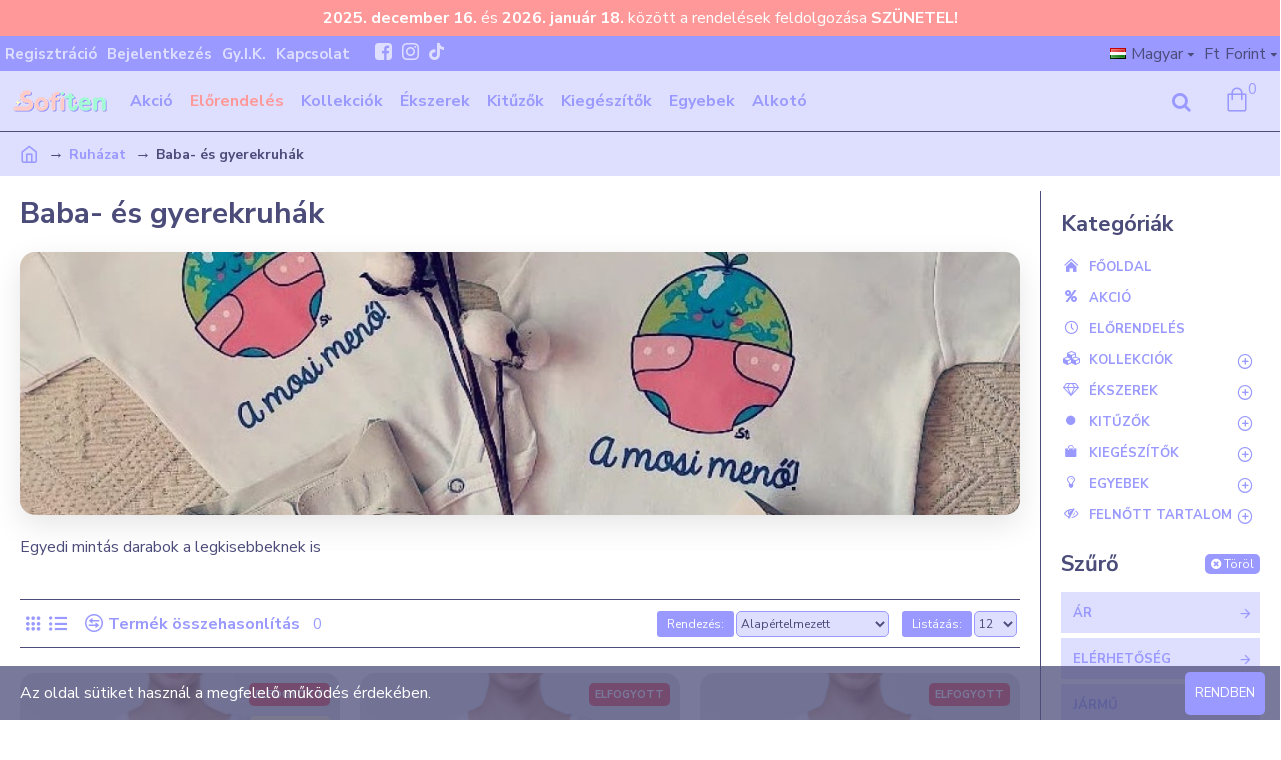

--- FILE ---
content_type: text/html; charset=utf-8
request_url: https://shop.sofiten.hu/clothing/baby-and-kids-clothes
body_size: 50907
content:
<!DOCTYPE html>
<html dir="ltr" lang="hu" class="desktop mac chrome chrome131 webkit oc30 is-guest route-product-category category-105 store-0 skin-1 desktop-header-active compact-sticky mobile-sticky layout-3 one-column column-right" data-jb="185b08f7" data-jv="3.1.13.1" data-ov="3.0.4.0">
<head typeof="og:website">
<meta charset="UTF-8" />
<meta name="viewport" content="width=device-width, initial-scale=1.0">
<meta http-equiv="X-UA-Compatible" content="IE=edge">
<title>Baba- és gyerekruhák</title>
<base href="https://shop.sofiten.hu/" />
<link rel="preload" href="catalog/view/theme/journal3/icons/fonts/icomoon.woff?v=f2dda7f6cf" as="font" crossorigin>
<link rel="preconnect" href="https://fonts.googleapis.com/" crossorigin>
<link rel="preconnect" href="https://fonts.gstatic.com/" crossorigin>
<meta name="description" content="Egyedi mintás darabok a legkisebbeknek is" />
<meta name="dc.coverage" content="Hungary"/>
<meta name="dc.description" content="Egyedi mintás darabok a legkisebbeknek is"/>
<meta name="dc.subject" content="Egyedi mintás darabok a legkisebbeknek is"/>
<meta name="dc.format" content="text/html"/>
<meta name="dc.identifier" content="https://shop.sofiten.hu/baba-es-gyerekruhak"/>
<meta name="dc.publisher" content="Baba- és gyerekruhák"/>
<meta name="dc.title" content="Baba- és gyerekruhák"/>
<meta name="dc.type" content="Text"/>
<script>window['Journal'] = {"isPopup":false,"isPhone":false,"isTablet":false,"isDesktop":true,"filterScrollTop":false,"filterUrlValuesSeparator":",","countdownDay":"Nap","countdownHour":"\u00d3ra","countdownMin":"Perc","countdownSec":"M\u00e1sodperc","globalPageColumnLeftTabletStatus":false,"globalPageColumnRightTabletStatus":false,"scrollTop":true,"scrollToTop":false,"notificationHideAfter":"2000","quickviewPageStyleCloudZoomStatus":true,"quickviewPageStyleAdditionalImagesCarousel":false,"quickviewPageStyleAdditionalImagesCarouselStyleSpeed":"500","quickviewPageStyleAdditionalImagesCarouselStyleAutoPlay":false,"quickviewPageStyleAdditionalImagesCarouselStylePauseOnHover":true,"quickviewPageStyleAdditionalImagesCarouselStyleDelay":"3000","quickviewPageStyleAdditionalImagesCarouselStyleLoop":false,"quickviewPageStyleAdditionalImagesHeightAdjustment":"5","quickviewPageStyleProductStockUpdate":false,"quickviewPageStylePriceUpdate":false,"quickviewPageStyleOptionsSelect":"none","quickviewText":"Vill\u00e1mn\u00e9zet","mobileHeaderOn":"tablet","subcategoriesCarouselStyleSpeed":"500","subcategoriesCarouselStyleAutoPlay":false,"subcategoriesCarouselStylePauseOnHover":true,"subcategoriesCarouselStyleDelay":"3000","subcategoriesCarouselStyleLoop":false,"productPageStyleImageCarouselStyleSpeed":"500","productPageStyleImageCarouselStyleAutoPlay":false,"productPageStyleImageCarouselStylePauseOnHover":true,"productPageStyleImageCarouselStyleDelay":"3000","productPageStyleImageCarouselStyleLoop":false,"productPageStyleCloudZoomStatus":true,"productPageStyleCloudZoomPosition":"inner","productPageStyleAdditionalImagesCarousel":false,"productPageStyleAdditionalImagesCarouselStyleSpeed":"500","productPageStyleAdditionalImagesCarouselStyleAutoPlay":true,"productPageStyleAdditionalImagesCarouselStylePauseOnHover":true,"productPageStyleAdditionalImagesCarouselStyleDelay":"3000","productPageStyleAdditionalImagesCarouselStyleLoop":false,"productPageStyleAdditionalImagesHeightAdjustment":"5","productPageStyleProductStockUpdate":false,"productPageStylePriceUpdate":false,"productPageStyleOptionsSelect":"none","infiniteScrollStatus":true,"infiniteScrollOffset":"2","infiniteScrollLoadPrev":"El\u0151z\u0151 term\u00e9kek bet\u00f6lt\u00e9se","infiniteScrollLoadNext":"Tov\u00e1bbi term\u00e9kek bet\u00f6lt\u00e9se","infiniteScrollLoading":"Bet\u00f6lt\u00e9s...","infiniteScrollNoneLeft":"A lista v\u00e9g\u00e9re \u00e9rt\u00e9l.","loginUrl":"https:\/\/shop.sofiten.hu\/bejelentkezes","checkoutUrl":"https:\/\/shop.sofiten.hu\/index.php?route=checkout\/checkout","headerHeight":"","headerCompactHeight":"60","mobileMenuOn":"","searchStyleSearchAutoSuggestStatus":true,"searchStyleSearchAutoSuggestDescription":true,"searchStyleSearchAutoSuggestSubCategories":true,"headerMiniSearchDisplay":"default","stickyStatus":true,"stickyFullHomePadding":false,"stickyFullwidth":true,"stickyAt":"","stickyHeight":"40","headerTopBarHeight":"35","topBarStatus":true,"headerType":"compact","headerMobileHeight":"60","headerMobileStickyStatus":true,"headerMobileTopBarVisibility":true,"headerMobileTopBarHeight":"44","currency_left":"","currency_right":" Ft","currency_decimal":",","currency_thousand":" ","mobileFilterButtonText":"Sz\u0171r\u0151","filterBase":"https:\/\/shop.sofiten.hu\/ruhazat\/baba-es-gyerekruhak","notification":[{"m":137,"c":"4142f4e1"}],"headerNotice":[{"m":56,"c":"343d7ead"}],"columnsCount":1};</script>
<script>// forEach polyfill
if (window.NodeList && !NodeList.prototype.forEach) {
	NodeList.prototype.forEach = Array.prototype.forEach;
}

(function () {
	if (Journal['isPhone']) {
		return;
	}

	var wrappers = ['search', 'cart', 'cart-content', 'logo', 'language', 'currency'];
	var documentClassList = document.documentElement.classList;

	function extractClassList() {
		return ['desktop', 'tablet', 'phone', 'desktop-header-active', 'mobile-header-active', 'mobile-menu-active'].filter(function (cls) {
			return documentClassList.contains(cls);
		});
	}

	function mqr(mqls, listener) {
		Object.keys(mqls).forEach(function (k) {
			mqls[k].addListener(listener);
		});

		listener();
	}

	function mobileMenu() {
		console.warn('mobile menu!');

		var element = document.querySelector('#main-menu');
		var wrapper = document.querySelector('.mobile-main-menu-wrapper');

		if (element && wrapper) {
			wrapper.appendChild(element);
		}

		var main_menu = document.querySelector('.main-menu');

		if (main_menu) {
			main_menu.classList.add('accordion-menu');
		}

		document.querySelectorAll('.main-menu .dropdown-toggle').forEach(function (element) {
			element.classList.remove('dropdown-toggle');
			element.classList.add('collapse-toggle');
			element.removeAttribute('data-toggle');
		});

		document.querySelectorAll('.main-menu .dropdown-menu').forEach(function (element) {
			element.classList.remove('dropdown-menu');
			element.classList.remove('j-dropdown');
			element.classList.add('collapse');
		});
	}

	function desktopMenu() {
		console.warn('desktop menu!');

		var element = document.querySelector('#main-menu');
		var wrapper = document.querySelector('.desktop-main-menu-wrapper');

		if (element && wrapper) {
			wrapper.insertBefore(element, document.querySelector('#main-menu-2'));
		}

		var main_menu = document.querySelector('.main-menu');

		if (main_menu) {
			main_menu.classList.remove('accordion-menu');
		}

		document.querySelectorAll('.main-menu .collapse-toggle').forEach(function (element) {
			element.classList.add('dropdown-toggle');
			element.classList.remove('collapse-toggle');
			element.setAttribute('data-toggle', 'dropdown');
		});

		document.querySelectorAll('.main-menu .collapse').forEach(function (element) {
			element.classList.add('dropdown-menu');
			element.classList.add('j-dropdown');
			element.classList.remove('collapse');
		});

		document.body.classList.remove('mobile-wrapper-open');
	}

	function mobileHeader() {
		console.warn('mobile header!');

		Object.keys(wrappers).forEach(function (k) {
			var element = document.querySelector('#' + wrappers[k]);
			var wrapper = document.querySelector('.mobile-' + wrappers[k] + '-wrapper');

			if (element && wrapper) {
				wrapper.appendChild(element);
			}

			if (wrappers[k] === 'cart-content') {
				if (element) {
					element.classList.remove('j-dropdown');
					element.classList.remove('dropdown-menu');
				}
			}
		});

		var search = document.querySelector('#search');
		var cart = document.querySelector('#cart');

		if (search && (Journal['searchStyle'] === 'full')) {
			search.classList.remove('full-search');
			search.classList.add('mini-search');
		}

		if (cart && (Journal['cartStyle'] === 'full')) {
			cart.classList.remove('full-cart');
			cart.classList.add('mini-cart')
		}
	}

	function desktopHeader() {
		console.warn('desktop header!');

		Object.keys(wrappers).forEach(function (k) {
			var element = document.querySelector('#' + wrappers[k]);
			var wrapper = document.querySelector('.desktop-' + wrappers[k] + '-wrapper');

			if (wrappers[k] === 'cart-content') {
				if (element) {
					element.classList.add('j-dropdown');
					element.classList.add('dropdown-menu');
					document.querySelector('#cart').appendChild(element);
				}
			} else {
				if (element && wrapper) {
					wrapper.appendChild(element);
				}
			}
		});

		var search = document.querySelector('#search');
		var cart = document.querySelector('#cart');

		if (search && (Journal['searchStyle'] === 'full')) {
			search.classList.remove('mini-search');
			search.classList.add('full-search');
		}

		if (cart && (Journal['cartStyle'] === 'full')) {
			cart.classList.remove('mini-cart');
			cart.classList.add('full-cart');
		}

		documentClassList.remove('mobile-cart-content-container-open');
		documentClassList.remove('mobile-main-menu-container-open');
		documentClassList.remove('mobile-overlay');
	}

	function moveElements(classList) {
		if (classList.includes('mobile-header-active')) {
			mobileHeader();
			mobileMenu();
		} else if (classList.includes('mobile-menu-active')) {
			desktopHeader();
			mobileMenu();
		} else {
			desktopHeader();
			desktopMenu();
		}
	}

	var mqls = {
		phone: window.matchMedia('(max-width: 768px)'),
		tablet: window.matchMedia('(max-width: 1024px)'),
		menu: window.matchMedia('(max-width: ' + Journal['mobileMenuOn'] + 'px)')
	};

	mqr(mqls, function () {
		var oldClassList = extractClassList();

		if (Journal['isDesktop']) {
			if (mqls.phone.matches) {
				documentClassList.remove('desktop');
				documentClassList.remove('tablet');
				documentClassList.add('mobile');
				documentClassList.add('phone');
			} else if (mqls.tablet.matches) {
				documentClassList.remove('desktop');
				documentClassList.remove('phone');
				documentClassList.add('mobile');
				documentClassList.add('tablet');
			} else {
				documentClassList.remove('mobile');
				documentClassList.remove('phone');
				documentClassList.remove('tablet');
				documentClassList.add('desktop');
			}

			if (documentClassList.contains('phone') || (documentClassList.contains('tablet') && Journal['mobileHeaderOn'] === 'tablet')) {
				documentClassList.remove('desktop-header-active');
				documentClassList.add('mobile-header-active');
			} else {
				documentClassList.remove('mobile-header-active');
				documentClassList.add('desktop-header-active');
			}
		}

		if (documentClassList.contains('desktop-header-active') && mqls.menu.matches) {
			documentClassList.add('mobile-menu-active');
		} else {
			documentClassList.remove('mobile-menu-active');
		}

		var newClassList = extractClassList();

		if (oldClassList.join(' ') !== newClassList.join(' ')) {
			if (documentClassList.contains('safari') && !documentClassList.contains('ipad') && navigator.maxTouchPoints && navigator.maxTouchPoints > 2) {
				window.fetch('index.php?route=journal3/journal3/device_detect', {
					method: 'POST',
					body: 'device=ipad',
					headers: {
						'Content-Type': 'application/x-www-form-urlencoded'
					}
				}).then(function (data) {
					return data.json();
				}).then(function (data) {
					if (data.response.reload) {
						window.location.reload();
					}
				});
			}

			if (document.readyState === 'loading') {
				document.addEventListener('DOMContentLoaded', function () {
					moveElements(newClassList);
				});
			} else {
				moveElements(newClassList);
			}
		}
	});

})();

(function () {
	var cookies = {};
	var style = document.createElement('style');
	var documentClassList = document.documentElement.classList;

	document.head.appendChild(style);

	document.cookie.split('; ').forEach(function (c) {
		var cc = c.split('=');
		cookies[cc[0]] = cc[1];
	});

	if (Journal['popup']) {
		for (var i in Journal['popup']) {
			if (!cookies['p-' + Journal['popup'][i]['c']]) {
				documentClassList.add('popup-open');
				documentClassList.add('popup-center');
				break;
			}
		}
	}

	if (Journal['notification']) {
		for (var i in Journal['notification']) {
			if (cookies['n-' + Journal['notification'][i]['c']]) {
				style.sheet.insertRule('.module-notification-' + Journal['notification'][i]['m'] + '{ display:none }');
			}
		}
	}

	if (Journal['headerNotice']) {
		for (var i in Journal['headerNotice']) {
			if (cookies['hn-' + Journal['headerNotice'][i]['c']]) {
				style.sheet.insertRule('.module-header_notice-' + Journal['headerNotice'][i]['m'] + '{ display:none }');
			}
		}
	}

	if (Journal['layoutNotice']) {
		for (var i in Journal['layoutNotice']) {
			if (cookies['ln-' + Journal['layoutNotice'][i]['c']]) {
				style.sheet.insertRule('.module-layout_notice-' + Journal['layoutNotice'][i]['m'] + '{ display:none }');
			}
		}
	}
})();
</script>
<link href="https://fonts.googleapis.com/css?family=Nunito+Sans:700,400%7CCaveat:400&amp;subset=latin-ext" type="text/css" rel="stylesheet"/>
<link href="catalog/view/javascript/bootstrap/css/bootstrap.min.css?v=185b08f7" type="text/css" rel="stylesheet" media="all" />
<link href="catalog/view/javascript/font-awesome/css/font-awesome.min.css?v=185b08f7" type="text/css" rel="stylesheet" media="all" />
<link href="catalog/view/theme/journal3/lib/ion-rangeSlider/ion.rangeSlider.css?v=185b08f7" type="text/css" rel="stylesheet" media="all" />
<link href="catalog/view/theme/journal3/stylesheet/style.min.css?v=185b08f7" type="text/css" rel="stylesheet" media="all" />
<link href="https://shop.sofiten.hu/baba-es-gyerekruhak" rel="canonical" />
<link href="https://shop.sofiten.hu/image/catalog/sofiten.png" rel="icon" />
<!-- Global site tag (gtag.js) - Google Analytics -->
<script async src="https://www.googletagmanager.com/gtag/js?id=G-RH5YL8QNEV"></script>
<script>
  window.dataLayer = window.dataLayer || [];
  function gtag(){dataLayer.push(arguments);}
  gtag('js', new Date());

  gtag('config', 'G-RH5YL8QNEV');
</script>
<style>
.blog-post .post-details .post-stats{white-space:nowrap;overflow-x:auto;overflow-y:hidden;-webkit-overflow-scrolling:touch;;font-size:14px;margin-top:20px;margin-bottom:15px;padding-bottom:15px;border-width:0;border-bottom-width:1px;border-style:solid;border-color:rgba(221, 221, 221, 1)}.blog-post .post-details .post-stats .p-category{flex-wrap:nowrap;display:inline-flex}.mobile .blog-post .post-details .post-stats{overflow-x:scroll}.blog-post .post-details .post-stats::-webkit-scrollbar{-webkit-appearance:none;height:1px;height:1px;width:1px}.blog-post .post-details .post-stats::-webkit-scrollbar-track{background-color:white}.blog-post .post-details .post-stats::-webkit-scrollbar-thumb{background-color:#999;background-color:rgba(221, 14, 28, 1)}.blog-post .post-details .post-stats .p-posted{display:inline-flex}.blog-post .post-details .post-stats .p-author{display:inline-flex}.blog-post .post-details .post-stats .p-date{display:inline-flex}.p-date-image{color:rgba(255, 255, 255, 1);font-weight:700;background:rgba(20, 102, 120, 1);margin:5px}.p-date-image
i{color:rgba(255, 255, 255, 1)}.blog-post .post-details .post-stats .p-comment{display:inline-flex}.blog-post .post-details .post-stats .p-view{display:inline-flex}.post-content>p{margin-bottom:10px}.post-image{display:block;text-align:left;float:none;margin-bottom:20px}.post-image
img{box-shadow:0 10px 30px rgba(0,0,0,0.1)}.post-content{column-count:initial;column-gap:40px;column-rule-color:rgba(221, 221, 221, 1);column-rule-width:1px;column-rule-style:solid}.blog-post
.tags{justify-content:center}.post-comments{margin-top:20px}.reply-btn.btn,.reply-btn.btn:visited{font-size:12px;font-weight:400;text-transform:none}.reply-btn.btn{padding:2px;padding-right:6px;padding-left:6px;min-width:20px;min-height:20px}.desktop .reply-btn.btn:hover{box-shadow:0 5px 30px -5px rgba(0,0,0,0.25)}.reply-btn.btn:active,.reply-btn.btn:hover:active,.reply-btn.btn:focus:active{box-shadow:inset 0 0 20px rgba(0,0,0,0.25)}.reply-btn.btn:focus{box-shadow:inset 0 0 20px rgba(0,0,0,0.25)}.reply-btn.btn.btn.disabled::after{font-size:20px}.post-comment{margin-bottom:30px;padding-bottom:15px;border-width:0;border-bottom-width:1px;border-style:solid;border-color:rgba(221,221,221,1)}.post-reply{margin-top:15px;margin-left:60px;padding-top:20px;border-width:0;border-top-width:1px;border-style:solid;border-color:rgba(221,221,221,1)}.user-avatar{display:block;margin-right:15px;border-radius:50%}.module-blog_comments .side-image{display:block}.post-comment .user-name{font-size:18px;font-weight:700}.post-comment .user-data
div{font-size:12px}.post-comment .user-site::before{left:-1px}.post-comment .user-data .user-date{display:inline-flex}.post-comment .user-data .user-time{display:inline-flex}.comment-form .form-group:not(.required){display:flex}.user-data .user-site{display:inline-flex}.main-posts.post-grid .post-layout.swiper-slide{margin-right:20px;width:calc((100% - 3 * 20px) / 4 - 0.01px)}.main-posts.post-grid .post-layout:not(.swiper-slide){padding:10px;width:calc(100% / 4 - 0.01px)}.one-column #content .main-posts.post-grid .post-layout.swiper-slide{margin-right:20px;width:calc((100% - 1 * 20px) / 2 - 0.01px)}.one-column #content .main-posts.post-grid .post-layout:not(.swiper-slide){padding:10px;width:calc(100% / 2 - 0.01px)}.two-column #content .main-posts.post-grid .post-layout.swiper-slide{margin-right:0px;width:calc((100% - 0 * 0px) / 1 - 0.01px)}.two-column #content .main-posts.post-grid .post-layout:not(.swiper-slide){padding:0px;width:calc(100% / 1 - 0.01px)}.side-column .main-posts.post-grid .post-layout.swiper-slide{margin-right:0px;width:calc((100% - 0 * 0px) / 1 - 0.01px)}.side-column .main-posts.post-grid .post-layout:not(.swiper-slide){padding:0px;width:calc(100% / 1 - 0.01px)}.main-posts.post-grid{margin:-10px}.post-grid .post-thumb:hover .image
img{transform:scale(1.15)}.post-grid .post-thumb
.caption{position:relative;bottom:auto;width:auto}.post-grid .post-thumb
.name{display:flex;width:auto;margin-left:auto;margin-right:auto;justify-content:center;margin-left:auto;margin-right:auto;margin-top:12px;margin-bottom:12px}.post-grid .post-thumb .name
a{white-space:nowrap;overflow:hidden;text-overflow:ellipsis;font-family:'Nunito Sans';font-weight:700;font-size:18px;color:rgba(58, 71, 84, 1)}.desktop .post-grid .post-thumb .name a:hover{color:rgba(39, 123, 140, 1)}.post-grid .post-thumb
.description{display:block;text-align:center;margin-bottom:10px}.post-grid .post-thumb .button-group{display:flex;justify-content:center;margin-top:10px;margin-bottom:10px}.post-grid .post-thumb .btn-read-more::before{display:none}.post-grid .post-thumb .btn-read-more::after{display:none;content:'\e5c8' !important;font-family:icomoon !important}.post-grid .post-thumb .btn-read-more .btn-text{display:inline-block;padding:0}.post-grid .post-thumb .btn-read-more.btn, .post-grid .post-thumb .btn-read-more.btn:visited{color:rgba(51, 51, 51, 1)}.post-grid .post-thumb .btn-read-more.btn:hover{color:rgba(51, 51, 51, 1) !important;background:rgba(255, 255, 255, 1) !important}.post-grid .post-thumb .btn-read-more.btn:active, .post-grid .post-thumb .btn-read-more.btn:hover:active, .post-grid .post-thumb .btn-read-more.btn:focus:active{color:rgba(51, 51, 51, 1) !important;background:rgba(240, 242, 245, 1) !important}.post-grid .post-thumb .btn-read-more.btn:focus{color:rgba(51, 51, 51, 1) !important;background:rgba(255, 255, 255, 1)}.post-grid .post-thumb .btn-read-more.btn{background:none;border-width:1px;border-style:solid;border-color:rgba(105, 105, 115, 1);padding:13px;padding-right:18px;padding-left:18px}.post-grid .post-thumb .btn-read-more.btn:hover, .post-grid .post-thumb .btn-read-more.btn:active:hover{border-color:rgba(39, 123, 140, 1)}.post-grid .post-thumb .btn-read-more.btn.btn.disabled::after{font-size:20px}.post-grid .post-thumb .post-stats{display:flex;justify-content:center;position:absolute;transform:translateY(-100%);width:100%;background:rgba(240, 242, 245, 0.9);padding:7px}.post-grid .post-thumb .post-stats .p-author{display:flex}.post-grid .post-thumb .p-date{display:flex}.post-grid .post-thumb .post-stats .p-comment{display:flex}.post-grid .post-thumb .post-stats .p-view{display:flex}.post-grid .post-thumb .btn-read-more{padding:10px
!important}.post-grid .post-thumb .button-group .btn.btn-read-more{border-radius:40px !important}.post-list .post-layout:not(.swiper-slide){margin-bottom:30px}.post-list .post-thumb
.caption{flex-basis:200px;background:rgba(250, 250, 250, 1);padding:20px;padding-top:15px}.desktop .post-list .post-thumb:hover{box-shadow:0 15px 90px -10px rgba(0, 0, 0, 0.2)}.post-list .post-thumb:hover .image
img{transform:scale(1.15)}.post-list .post-thumb
.name{display:flex;width:auto;margin-left:auto;margin-right:auto;justify-content:flex-start;margin-left:0;margin-right:auto}.post-list .post-thumb .name
a{white-space:normal;overflow:visible;text-overflow:initial;font-family:'Nunito Sans';font-weight:700;font-size:22px}.post-list .post-thumb
.description{display:block;color:rgba(105, 105, 115, 1);padding-top:5px;padding-bottom:5px;margin-top:10px;margin-bottom:10px}.post-list .post-thumb .button-group{display:flex;justify-content:flex-start}.post-list .post-thumb .btn-read-more::before{display:inline-block}.post-list .post-thumb .btn-read-more .btn-text{display:inline-block;padding:0
.4em}.post-list .post-thumb .btn-read-more::after{content:'\e5c8' !important;font-family:icomoon !important}.post-list .post-thumb .btn-read-more.btn, .post-list .post-thumb .btn-read-more.btn:visited{color:rgba(51, 51, 51, 1)}.post-list .post-thumb .btn-read-more.btn:hover{color:rgba(51, 51, 51, 1) !important;background:rgba(255, 255, 255, 1) !important}.post-list .post-thumb .btn-read-more.btn:active, .post-list .post-thumb .btn-read-more.btn:hover:active, .post-list .post-thumb .btn-read-more.btn:focus:active{color:rgba(51, 51, 51, 1) !important;background:rgba(240, 242, 245, 1) !important}.post-list .post-thumb .btn-read-more.btn:focus{color:rgba(51, 51, 51, 1) !important;background:rgba(255, 255, 255, 1)}.post-list .post-thumb .btn-read-more.btn{background:none;border-width:1px;border-style:solid;border-color:rgba(105, 105, 115, 1);padding:13px;padding-right:18px;padding-left:18px}.post-list .post-thumb .btn-read-more.btn:hover, .post-list .post-thumb .btn-read-more.btn:active:hover{border-color:rgba(39, 123, 140, 1)}.post-list .post-thumb .btn-read-more.btn.btn.disabled::after{font-size:20px}.post-list .post-thumb .post-stats{display:flex;justify-content:flex-start;margin-bottom:5px}.post-list .post-thumb .post-stats .p-author{display:block}.post-list .post-thumb .p-date{display:flex}.post-list .post-thumb .post-stats .p-comment{display:block}.post-list .post-thumb .post-stats .p-view{display:flex}.blog-feed
span{display:block;color:rgba(51, 51, 51, 1) !important}.blog-feed{display:inline-flex;margin-right:-20px}.blog-feed::before{content:'\f143' !important;font-family:icomoon !important;font-size:14px;color:rgba(233, 102, 49, 1)}.desktop .blog-feed:hover
span{text-decoration:underline !important}.countdown{font-family:'Nunito Sans';font-weight:400;font-size:15px;color:rgba(51, 51, 51, 1);background:rgba(240, 242, 245, 1);border-width:1px;border-style:solid;border-color:rgba(221, 221, 221, 1);border-radius:3px;width:90%}.countdown div
span{color:rgba(105,105,115,1)}.countdown>div{border-style:solid;border-color:rgba(221, 221, 221, 1)}.boxed-layout .site-wrapper{overflow:hidden}.boxed-layout
.header{padding:0
20px}.boxed-layout
.breadcrumb{padding-left:20px;padding-right:20px}.wrapper, .mega-menu-content, .site-wrapper > .container, .grid-cols,.desktop-header-active .is-sticky .header .desktop-main-menu-wrapper,.desktop-header-active .is-sticky .sticky-fullwidth-bg,.boxed-layout .site-wrapper, .breadcrumb, .title-wrapper, .page-title > span,.desktop-header-active .header .top-bar,.desktop-header-active .header .mid-bar,.desktop-main-menu-wrapper{max-width:1280px}.desktop-main-menu-wrapper .main-menu>.j-menu>.first-dropdown::before{transform:translateX(calc(0px - (100vw - 1280px) / 2))}html[dir='rtl'] .desktop-main-menu-wrapper .main-menu>.j-menu>.first-dropdown::before{transform:none;right:calc(0px - (100vw - 1280px) / 2)}.desktop-main-menu-wrapper .main-menu>.j-menu>.first-dropdown.mega-custom::before{transform:translateX(calc(0px - (200vw - 1280px) / 2))}html[dir='rtl'] .desktop-main-menu-wrapper .main-menu>.j-menu>.first-dropdown.mega-custom::before{transform:none;right:calc(0px - (200vw - 1280px) / 2)}body{background:rgba(255, 255, 255, 1);font-family:'Nunito Sans';font-weight:400;font-size:16px;color:rgba(76,76,122,1);line-height:1.5;-webkit-font-smoothing:antialiased}#content{padding-top:20px;padding-bottom:20px}.column-left
#content{padding-left:20px}.column-right
#content{padding-right:20px}.side-column{max-width:240px;padding:20px;padding-left:0px}.one-column
#content{max-width:calc(100% - 240px)}.two-column
#content{max-width:calc(100% - 240px * 2)}#column-left{border-width:0;border-right-width:1px;border-style:solid;border-color:rgba(76,76,122,1)}#column-right{border-width:0;border-left-width:1px;border-style:solid;border-color:rgba(76,76,122,1);padding:20px;padding-right:0px}.page-title{display:block}.dropdown.drop-menu>.j-dropdown{left:0;right:auto;transform:translate3d(0,-10px,0)}.dropdown.drop-menu.animating>.j-dropdown{left:0;right:auto;transform:none}.dropdown.drop-menu>.j-dropdown::before{left:10px;right:auto;transform:translateX(0)}.dropdown.dropdown .j-menu .dropdown>a>.count-badge{margin-right:0}.dropdown.dropdown .j-menu .dropdown>a>.count-badge+.open-menu+.menu-label{margin-left:7px}.dropdown.dropdown .j-menu .dropdown>a::after{display:block}.dropdown.dropdown .j-menu>li>a{font-size:14px;color:rgba(222, 222, 255, 1);font-weight:400;background:rgba(255, 255, 255, 1);padding:10px}.desktop .dropdown.dropdown .j-menu > li:hover > a, .dropdown.dropdown .j-menu>li.active>a{color:rgba(76, 76, 122, 1);background:rgba(39, 123, 140, 1)}.dropdown.dropdown .j-menu .links-text{white-space:normal;overflow:visible;text-overflow:initial}.dropdown.dropdown .j-menu>li>a::before{margin-right:7px;min-width:20px;font-size:18px}.dropdown.dropdown .j-menu a .count-badge{display:none;position:relative}.dropdown.dropdown:not(.mega-menu) .j-dropdown{min-width:200px}.dropdown.dropdown:not(.mega-menu) .j-menu{box-shadow:30px 40px 90px -10px rgba(0, 0, 0, 0.2)}.dropdown.dropdown .j-dropdown::before{display:block;border-bottom-color:rgba(255,255,255,1);margin-left:7px;margin-top:-10px}legend{font-family:'Nunito Sans';font-weight:700;font-size:18px;color:rgba(76, 76, 122, 1);margin-bottom:15px;white-space:normal;overflow:visible;text-overflow:initial;text-align:left;font-family:'Nunito Sans';font-weight:700;font-size:18px;color:rgba(76,76,122,1);margin-bottom:15px;white-space:normal;overflow:visible;text-overflow:initial;text-align:left}legend::after{display:none;margin-top:10px;left:initial;right:initial;margin-left:0;margin-right:auto;transform:none;display:none;margin-top:10px;left:initial;right:initial;margin-left:0;margin-right:auto;transform:none}legend.page-title>span::after{display:none;margin-top:10px;left:initial;right:initial;margin-left:0;margin-right:auto;transform:none;display:none;margin-top:10px;left:initial;right:initial;margin-left:0;margin-right:auto;transform:none}legend::after,legend.page-title>span::after{width:50px;height:1px;background:rgba(76,76,122,1);width:50px;height:1px;background:rgba(76,76,122,1)}.title{font-family:'Nunito Sans';font-weight:700;font-size:18px;color:rgba(76,76,122,1);margin-bottom:15px;white-space:normal;overflow:visible;text-overflow:initial;text-align:left}.title::after{display:none;margin-top:10px;left:initial;right:initial;margin-left:0;margin-right:auto;transform:none}.title.page-title>span::after{display:none;margin-top:10px;left:initial;right:initial;margin-left:0;margin-right:auto;transform:none}.title::after,.title.page-title>span::after{width:50px;height:1px;background:rgba(76, 76, 122, 1)}html:not(.popup) .page-title{font-size:30px;text-align:left;margin-bottom:20px;white-space:normal;overflow:visible;text-overflow:initial}html:not(.popup) .page-title::after, html:not(.popup) .page-title.page-title>span::after{width:50px;height:3px;background:rgba(221, 14, 28, 1)}html:not(.popup) .page-title::after{margin-top:10px}html:not(.popup) .page-title.page-title>span::after{margin-top:10px}.menu-label{font-family:'Nunito Sans';font-weight:400;color:rgba(255,255,255,1);text-transform:none;background:rgba(20,102,120,1);border-radius:2px;padding:1px;padding-right:5px;padding-left:5px}.title.module-title{font-size:22px;font-weight:700;padding:0px;white-space:normal;overflow:visible;text-overflow:initial}.btn,.btn:visited{font-size:13px;color:rgba(255,255,255,1);font-weight:400;text-transform:uppercase}.btn:hover{color:rgba(255, 255, 255, 1) !important;background:rgba(76, 76, 122, 1) !important}.btn:active,.btn:hover:active,.btn:focus:active{color:rgba(255, 255, 255, 1) !important;background:rgba(76, 76, 122, 1) !important;box-shadow:inset 0 0 5px rgba(0,0,0,0.1)}.btn:focus{color:rgba(255, 255, 255, 1) !important;background:rgba(76, 76, 122, 1);box-shadow:inset 0 0 5px rgba(0,0,0,0.1)}.btn{background:rgba(153, 153, 255, 1);border-width:2px;padding:15px;padding-right:20px;padding-left:20px;border-radius:5px !important}.desktop .btn:hover{box-shadow:0 10px 30px rgba(0,0,0,0.1)}.btn.btn.disabled::after{font-size:20px}.btn-secondary.btn,.btn-secondary.btn:visited{color:rgba(51,51,51,1)}.btn-secondary.btn:hover{color:rgba(255, 255, 255, 1) !important;background:rgba(39, 123, 140, 1) !important}.btn-secondary.btn{background:rgba(253,194,45,1)}.btn-secondary.btn.btn.disabled::after{font-size:20px}.btn-success.btn{background:rgba(80,173,85,1)}.btn-success.btn:hover{background:rgba(39, 123, 140, 1) !important}.btn-success.btn.btn.disabled::after{font-size:20px}.btn-danger.btn{background:rgba(233,74,79,1)}.btn-danger.btn:hover{background:rgba(76, 76, 122, 1) !important}.btn-danger.btn:active,.btn-danger.btn:hover:active,.btn-danger.btn:focus:active{background:rgba(76, 76, 122, 1) !important}.btn-danger.btn:focus{background:rgba(76,76,122,1)}.btn-danger.btn.btn.disabled::after{font-size:20px}.btn-warning.btn,.btn-warning.btn:visited{color:rgba(51,51,51,1)}.btn-warning.btn:hover{color:rgba(255, 255, 255, 1) !important;background:rgba(39, 123, 140, 1) !important}.btn-warning.btn{background:rgba(253,194,45,1)}.btn-warning.btn.btn.disabled::after{font-size:20px}.btn-info.btn,.btn-info.btn:visited{color:rgba(255,255,255,1)}.btn-info.btn:hover{color:rgba(255, 255, 255, 1) !important}.btn-info.btn{background:rgba(105,105,115,1);border-width:0px}.btn-info.btn.btn.disabled::after{font-size:20px}.btn-light.btn,.btn-light.btn:visited{color:rgba(51,51,51,1)}.btn-light.btn:hover{color:rgba(255, 255, 255, 1) !important;background:rgba(39, 123, 140, 1) !important}.btn-light.btn{background:rgba(238,238,238,1)}.btn-light.btn.btn.disabled::after{font-size:20px}.btn-dark.btn{background:rgba(44,54,64,1)}.btn-dark.btn.btn.disabled::after{font-size:20px}.buttons{margin-top:20px;font-size:12px}.buttons>div{flex:1;width:auto;flex-basis:0}.buttons > div
.btn{width:100%}.buttons .pull-left{margin-right:0}.buttons>div+div{padding-left:20px}.buttons .pull-right:only-child{flex:1;margin:0
0 0 auto}.buttons .pull-right:only-child
.btn{width:100%}.buttons input+.btn{margin-top:5px}.buttons input[type=checkbox]{margin-right:7px !important;margin-left:3px !important}.tags{margin-top:15px;justify-content:flex-start;font-size:13px;font-weight:700}.tags a,.tags-title{margin-right:8px;margin-bottom:8px}.tags
b{display:none}.tags
a{border-radius:10px;padding-right:8px;padding-left:8px;font-size:13px;color:rgba(255, 255, 255, 1);font-weight:400;text-decoration:none;background:rgba(153, 153, 255, 1)}.tags a:hover{color:rgba(255, 255, 255, 1);background:rgba(76, 76, 122, 1)}.tags a:active{color:rgba(255,255,255,1);background:rgba(76,76,122,1)}.breadcrumb{display:block !important;text-align:left;padding:10px;padding-left:0px;white-space:normal;-webkit-overflow-scrolling:touch}.breadcrumb::before{background:rgba(222, 222, 255, 1)}.breadcrumb li:first-of-type a i::before{content:'\eb69' !important;font-family:icomoon !important;top:1px}.breadcrumb
a{font-size:14px;color:rgba(153, 153, 255, 1)}.breadcrumb a:hover{color:rgba(76, 76, 122, 1);text-decoration:none}.breadcrumb li:last-of-type
a{color:rgba(76,76,122,1)}.breadcrumb>li+li:before{content:'→';color:rgba(76, 76, 122, 1);top:1px}.mobile
.breadcrumb{overflow-x:visible}.breadcrumb::-webkit-scrollbar{-webkit-appearance:initial;height:1px;height:1px;width:1px}.breadcrumb::-webkit-scrollbar-track{background-color:white}.breadcrumb::-webkit-scrollbar-thumb{background-color:#999}.panel-group .panel-heading a::before{content:'\e5c8' !important;font-family:icomoon !important;margin-right:3px;order:10}.desktop .panel-group .panel-heading:hover a::before{color:rgba(76, 76, 122, 1)}.panel-group .panel-active .panel-heading a::before{content:'\e5db' !important;font-family:icomoon !important;color:rgba(76, 76, 122, 1)}.panel-group .panel-heading
a{justify-content:space-between;font-family:'Nunito Sans';font-weight:700;font-size:13px;color:rgba(153, 153, 255, 1);text-transform:uppercase;padding:12px;padding-right:5px;padding-bottom:10px}.panel-group .panel-heading:hover
a{color:rgba(76, 76, 122, 1)}.panel-group .panel-heading{background:rgba(222, 222, 255, 1)}.panel-group
.panel{margin-top:5px !important}.panel-group{margin-top:-5px}.panel-group .panel-body{background:rgba(222, 222, 255, 1);padding:15px}.panel-group .panel-heading + .panel-collapse .panel-body{border-width:0;border-top-width:1px;border-style:solid;border-color:rgba(76, 76, 122, 1)}body h1, body h2, body h3, body h4, body h5, body
h6{font-family:'Nunito Sans';font-weight:700}body
a{color:rgba(153, 153, 255, 1);font-weight:700;text-decoration:none;display:inline-block}body a:focus{color:rgba(76, 76, 122, 1)}body a:hover{color:rgba(76, 76, 122, 1);text-decoration:none}body a:active{color:rgba(76, 76, 122, 1)}body
p{margin-bottom:15px}body
h1{margin-bottom:20px}body
h2{font-size:30px;margin-bottom:15px}body
h3{margin-bottom:15px}body
h4{text-transform:uppercase;margin-bottom:15px}body
h5{font-family:'Caveat';font-weight:400;font-size:30px;color:rgba(105, 105, 115, 1);margin-bottom:20px}body
h6{font-family:'Nunito Sans';font-weight:700;font-size:15px;color:rgba(255, 255, 255, 1);text-transform:uppercase;background:rgba(20, 102, 120, 1);padding:10px;padding-top:7px;padding-bottom:7px;margin-top:5px;margin-bottom:15px;display:inline-block}body
blockquote{font-family:'Nunito Sans';font-weight:400;font-size:17px;color:rgba(44, 54, 64, 1);padding-left:20px;margin-top:20px;margin-bottom:20px;border-width:0;border-left-width:5px;border-style:solid;border-color:rgba(221, 14, 28, 1);float:none;display:flex;flex-direction:column;max-width:500px}body blockquote::before{margin-left:initial;margin-right:auto;float:none;content:'\e9af' !important;font-family:icomoon !important;font-size:45px;color:rgba(230, 230, 230, 1);margin-right:10px;margin-bottom:10px}body
hr{margin-top:20px;margin-bottom:20px;border-width:0;border-top-width:1px;border-style:solid;border-color:rgba(221, 221, 221, 1);overflow:hidden}body .drop-cap{font-family:'Nunito Sans' !important;font-weight:700 !important;font-size:60px !important;font-family:Georgia,serif;font-weight:700;margin-right:5px}body .amp::before{content:'\e901' !important;font-family:icomoon !important;font-size:25px;top:5px}body .video-responsive{max-width:550px;margin-bottom:20px}body
table{border-width:1px !important;border-style:solid !important;border-color:rgba(76, 76, 122, 1) !important}body table thead
td{font-size:12px;color:rgba(255, 255, 255, 1);font-weight:700;text-transform:uppercase;background:rgba(153, 153, 255, 1)}body table tfoot
td{background:rgba(153, 153, 255, 1)}body table tfoot td, body table tfoot
th{border-width:0 !important;border-top-width:1px !important;border-style:solid !important;border-color:rgba(76, 76, 122, 1) !important}body .table-responsive{border-width:1px;border-style:solid;border-color:rgba(76, 76, 122, 1);-webkit-overflow-scrolling:touch}body .table-responsive>table{border-width:0px !important}body .table-responsive::-webkit-scrollbar-thumb{background-color:rgba(233, 74, 79, 1);border-radius:5px}body .table-responsive::-webkit-scrollbar{height:2px;width:2px}.count-badge{font-family:'Nunito Sans';font-weight:400;font-size:15px;color:rgba(153, 153, 255, 1);border-radius:10px}.product-label
b{font-family:'Nunito Sans';font-weight:700;font-size:11px;color:rgba(255,255,255,1);text-transform:uppercase;background:rgba(153,153,255,1);border-radius:5px;padding:6px}.product-label{margin-top:10px;margin-right:10px}.product-label.product-label-default
b{min-width:45px}.tooltip-inner{font-size:12px;color:rgba(255, 255, 255, 1);background:rgba(153, 153, 255, 1);border-radius:2px;box-shadow:0 -15px 100px -10px rgba(0, 0, 0, 0.1)}.tooltip.top .tooltip-arrow{border-top-color:rgba(153, 153, 255, 1)}.tooltip.right .tooltip-arrow{border-right-color:rgba(153, 153, 255, 1)}.tooltip.bottom .tooltip-arrow{border-bottom-color:rgba(153, 153, 255, 1)}.tooltip.left .tooltip-arrow{border-left-color:rgba(153,153,255,1)}table{border-width:1px !important;border-style:solid !important;border-color:rgba(76, 76, 122, 1) !important}table thead
td{font-size:12px;color:rgba(255, 255, 255, 1);font-weight:700;text-transform:uppercase;background:rgba(153, 153, 255, 1)}table tfoot
td{background:rgba(153, 153, 255, 1)}table tfoot td, table tfoot
th{border-width:0 !important;border-top-width:1px !important;border-style:solid !important;border-color:rgba(76, 76, 122, 1) !important}.table-responsive{border-width:1px;border-style:solid;border-color:rgba(76,76,122,1);-webkit-overflow-scrolling:touch}.table-responsive>table{border-width:0px !important}.table-responsive::-webkit-scrollbar-thumb{background-color:rgba(233,74,79,1);border-radius:5px}.table-responsive::-webkit-scrollbar{height:2px;width:2px}.has-error{color:rgba(221, 14, 28, 1) !important}.form-group .control-label{max-width:150px;padding-top:7px;padding-bottom:5px;justify-content:flex-start}.has-error .form-control{border-style:solid !important;border-color:rgba(233, 74, 79, 1) !important}.required .control-label::after, .required .control-label+div::before,.text-danger{font-size:17px;color:rgba(233,74,79,1)}.form-group{margin-bottom:8px}.required.has-error .control-label::after, .required.has-error .control-label+div::before{color:rgba(233, 74, 79, 1) !important}.required .control-label::after, .required .control-label+div::before{margin-top:3px}input.form-control{color:rgba(76, 76, 122, 1) !important;background:rgba(222, 222, 255, 1) !important;border-width:1px !important;border-style:solid !important;border-color:rgba(153, 153, 255, 1) !important;border-radius:5px !important;box-shadow:none;max-width:500px;height:38px}input.form-control:focus{background:rgba(222, 222, 255, 1) !important;box-shadow:none}input.form-control:hover{border-color:rgba(76, 76, 122, 1) !important;box-shadow:none}input.form-control:focus,input.form-control:active{border-color:rgba(76, 76, 122, 1) !important}input.form-control::placeholder{color:rgba(153, 153, 255, 1) !important}textarea.form-control{color:rgba(76, 76, 122, 1) !important;background:rgba(222, 222, 255, 1) !important;border-width:1px !important;border-style:solid !important;border-color:rgba(153, 153, 255, 1) !important;border-radius:5px !important;box-shadow:none;height:100px}textarea.form-control:focus{background:rgba(222, 222, 255, 1) !important;box-shadow:none}textarea.form-control:hover{border-color:rgba(76, 76, 122, 1) !important;box-shadow:none}textarea.form-control:focus,textarea.form-control:active{border-color:rgba(76, 76, 122, 1) !important}textarea.form-control::placeholder{color:rgba(153, 153, 255, 1) !important}select.form-control{color:rgba(76, 76, 122, 1) !important;background:rgba(222, 222, 255, 1) !important;border-width:1px !important;border-style:solid !important;border-color:rgba(153, 153, 255, 1) !important;border-radius:5px !important;box-shadow:none;max-width:500px}select.form-control:focus{background:rgba(222, 222, 255, 1) !important;box-shadow:none}select.form-control:hover{border-color:rgba(76, 76, 122, 1) !important;box-shadow:none}select.form-control:focus,select.form-control:active{border-color:rgba(76, 76, 122, 1) !important}select.form-control::placeholder{color:rgba(153, 153, 255, 1) !important}.radio{width:100%}.checkbox{width:100%}.input-group .input-group-btn
.btn{min-width:36px;padding:12px;min-height:36px;margin-left:5px}.product-option-file .btn i::before{content:'\ebd8' !important;font-family:icomoon !important}.stepper input.form-control{color:rgba(76, 76, 122, 1) !important;background:rgba(255, 255, 255, 1) !important;box-shadow:none}.stepper input.form-control:hover{box-shadow:none}.stepper input.form-control:focus{box-shadow:none}.stepper{width:50px;height:36px;border-style:solid;border-color:rgba(76, 76, 122, 1);border-radius:5px}.stepper span
i{color:rgba(153, 153, 255, 1);background-color:rgba(222, 222, 255, 1)}.stepper span i:hover{color:rgba(255,255,255,1);background-color:rgba(76,76,122,1)}.pagination-results{font-size:13px;letter-spacing:1px;margin-top:20px;justify-content:flex-start}.pagination-results .text-right{display:block}.pagination>li>a{color:rgba(51,51,51,1)}.pagination>li>a:hover{color:rgba(255,255,255,1)}.pagination>li.active>span,.pagination>li.active>span:hover,.pagination>li>a:focus{color:rgba(255,255,255,1)}.pagination>li{background:rgba(250,250,250,1);border-radius:2px}.pagination>li>a,.pagination>li>span{padding:5px;padding-right:6px;padding-left:6px}.pagination>li:hover{background:rgba(20,102,120,1)}.pagination>li.active{background:rgba(20, 102, 120, 1)}.pagination > li:first-child a::before, .pagination > li:last-child a::before{content:'\e940' !important;font-family:icomoon !important;color:rgba(51, 51, 51, 1)}.pagination > li:first-child:hover a::before, .pagination > li:last-child:hover a::before{color:rgba(255, 255, 255, 1)}.pagination > li .prev::before, .pagination > li .next::before{content:'\e93e' !important;font-family:icomoon !important;color:rgba(51, 51, 51, 1)}.pagination > li:hover .prev::before, .pagination > li:hover .next::before{color:rgba(255,255,255,1)}.pagination>li:not(:first-of-type){margin-left:5px}.rating .fa-stack{font-size:13px;width:1.2em}.rating .fa-star, .rating .fa-star+.fa-star-o{color:rgba(253, 194, 45, 1)}.rating .fa-star-o:only-child{color:rgba(51,51,51,1)}.rating-stars{border-top-left-radius:3px;border-top-right-radius:3px}.popup-inner-body{max-height:calc(100vh - 50px * 2)}.popup-container{max-width:calc(100% - 20px * 2)}.popup-bg{background:rgba(0,0,0,0.75)}.popup-body,.popup{background:rgba(255, 255, 255, 1)}.popup-content, .popup .site-wrapper{padding:20px}.popup-body{border-radius:3px;box-shadow:0 15px 90px -10px rgba(0, 0, 0, 0.2)}.popup-container .popup-close::before{content:'\e5cd' !important;font-family:icomoon !important;font-size:18px}.popup-close{width:30px;height:30px;margin-right:10px;margin-top:35px}.popup-container .btn.popup-close{border-radius:50% !important}.popup-container>.btn,.popup-container>.btn:visited{font-size:12px;color:rgba(51,51,51,1);text-transform:none}.popup-container>.btn:hover{color:rgba(39, 123, 140, 1) !important;background:none !important}.popup-container>.btn{background:none;border-style:none;padding:3px;box-shadow:none}.popup-container>.btn:active,.popup-container>.btn:hover:active,.popup-container>.btn:focus:active{background:none !important}.popup-container>.btn:focus{background:none}.popup-container>.btn.btn.disabled::after{font-size:20px}.scroll-top i::before{border-radius:10px;content:'\e5d8' !important;font-family:icomoon !important;font-size:20px;color:rgba(255, 255, 255, 1);background:rgba(153, 153, 255, 1);padding:10px}.scroll-top:hover i::before{background:rgba(76,76,122,1)}.scroll-top{left:auto;right:10px;transform:translateX(0);;margin-left:10px;margin-right:10px;margin-bottom:10px}.journal-loading > i::before, .ias-spinner > i::before, .lg-outer .lg-item::after,.btn.disabled::after{content:'\e92f' !important;font-family:icomoon !important;font-size:30px;color:rgba(153, 153, 255, 1)}.journal-loading > .fa-spin, .lg-outer .lg-item::after,.btn.disabled::after{animation:fa-spin infinite linear;;animation-duration:500ms}.btn-cart::before,.fa-shopping-cart::before{content:'\e92b' !important;font-family:icomoon !important;left:-1px}.btn-wishlist::before{content:'\f004' !important;font-family:icomoon !important}.btn-compare::before,.compare-btn::before{content:'\eab6' !important;font-family:icomoon !important}.fa-refresh::before{content:'\eacd' !important;font-family:icomoon !important}.fa-times-circle::before,.fa-times::before,.reset-filter::before,.notification-close::before,.popup-close::before,.hn-close::before{content:'\e981' !important;font-family:icomoon !important}.p-author::before{content:'\ead9' !important;font-family:icomoon !important;margin-right:5px}.p-date::before{content:'\f133' !important;font-family:icomoon !important;margin-right:5px}.p-time::before{content:'\eb29' !important;font-family:icomoon !important;margin-right:5px}.p-comment::before{content:'\f27a' !important;font-family:icomoon !important;margin-right:5px}.p-view::before{content:'\f06e' !important;font-family:icomoon !important;margin-right:5px}.p-category::before{content:'\f022' !important;font-family:icomoon !important;margin-right:5px}.user-site::before{content:'\e321' !important;font-family:icomoon !important;left:-1px;margin-right:5px}.desktop ::-webkit-scrollbar{width:12px}.desktop ::-webkit-scrollbar-track{background:rgba(222, 222, 255, 1)}.desktop ::-webkit-scrollbar-thumb{background:rgba(153,153,255,1);border-width:3px;border-style:solid;border-color:rgba(222,222,255,1);border-radius:10px}.expand-content{max-height:70px}.block-expand.btn,.block-expand.btn:visited{font-size:12px;font-weight:400;text-transform:none}.block-expand.btn{padding:2px;padding-right:6px;padding-left:6px;min-width:20px;min-height:20px}.desktop .block-expand.btn:hover{box-shadow:0 5px 30px -5px rgba(0,0,0,0.25)}.block-expand.btn:active,.block-expand.btn:hover:active,.block-expand.btn:focus:active{box-shadow:inset 0 0 20px rgba(0,0,0,0.25)}.block-expand.btn:focus{box-shadow:inset 0 0 20px rgba(0,0,0,0.25)}.block-expand.btn.btn.disabled::after{font-size:20px}.block-expand::after{content:'Több'}.block-expanded .block-expand::after{content:'Kevesebb'}.block-expand::before{content:'\e5db' !important;font-family:icomoon !important;margin-right:5px}.block-expanded .block-expand::before{content:'\e5d8' !important;font-family:icomoon !important;margin-right:5px}.block-expand-overlay{background:linear-gradient(to bottom, transparent, rgba(255, 255, 255, 1))}.safari .block-expand-overlay{background:linear-gradient(to bottom, rgba(255,255,255,0), rgba(255, 255, 255, 1))}.iphone .block-expand-overlay{background:linear-gradient(to bottom, rgba(255,255,255,0), rgba(255, 255, 255, 1))}.ipad .block-expand-overlay{background:linear-gradient(to bottom,rgba(255,255,255,0),rgba(255,255,255,1))}.old-browser{color:rgba(76,76,122,1);background:rgba(255,255,255,1)}.notification-cart.notification{max-width:400px;margin:20px;margin-bottom:0px;padding:10px;background:rgba(250, 250, 250, 1);border-radius:5px;box-shadow:0 15px 90px -10px rgba(0, 0, 0, 0.2);color:rgba(105, 105, 115, 1)}.notification-cart .notification-close{display:block;width:25px;height:25px;margin-right:5px;margin-top:5px}.notification-cart .notification-close::before{content:'\e5cd' !important;font-family:icomoon !important;font-size:20px;color:rgba(76, 76, 122, 1)}.notification-cart .notification-close:hover::before{color:rgba(153, 153, 255, 1)}.notification-cart .notification-close.btn, .notification-cart .notification-close.btn:visited{font-size:12px;color:rgba(51, 51, 51, 1);text-transform:none}.notification-cart .notification-close.btn:hover{color:rgba(39, 123, 140, 1) !important;background:none !important}.notification-cart .notification-close.btn{background:none;border-style:none;padding:3px;box-shadow:none}.notification-cart .notification-close.btn:active, .notification-cart .notification-close.btn:hover:active, .notification-cart .notification-close.btn:focus:active{background:none !important}.notification-cart .notification-close.btn:focus{background:none}.notification-cart .notification-close.btn.btn.disabled::after{font-size:20px}.notification-cart
img{display:block;margin-right:10px;margin-bottom:10px}.notification-cart .notification-title{color:rgba(51, 51, 51, 1)}.notification-cart .notification-buttons{display:flex;padding:10px;margin:-10px;margin-top:5px}.notification-cart .notification-view-cart{display:inline-flex;flex-grow:1}.notification-cart .notification-checkout.btn, .notification-cart .notification-checkout.btn:visited{font-size:13px;color:rgba(255, 255, 255, 1);font-weight:400;text-transform:uppercase}.notification-cart .notification-checkout.btn:hover{color:rgba(255, 255, 255, 1) !important;background:rgba(76, 76, 122, 1) !important}.notification-cart .notification-checkout.btn:active, .notification-cart .notification-checkout.btn:hover:active, .notification-cart .notification-checkout.btn:focus:active{color:rgba(255, 255, 255, 1) !important;background:rgba(76, 76, 122, 1) !important;box-shadow:inset 0 0 5px rgba(0, 0, 0, 0.1)}.notification-cart .notification-checkout.btn:focus{color:rgba(255, 255, 255, 1) !important;background:rgba(76, 76, 122, 1);box-shadow:inset 0 0 5px rgba(0, 0, 0, 0.1)}.notification-cart .notification-checkout.btn{background:rgba(153, 153, 255, 1);border-width:2px;padding:15px;padding-right:20px;padding-left:20px;border-radius:5px !important}.desktop .notification-cart .notification-checkout.btn:hover{box-shadow:0 10px 30px rgba(0, 0, 0, 0.1)}.notification-cart .notification-checkout.btn.btn.disabled::after{font-size:20px}.notification-cart .notification-checkout{display:inline-flex;flex-grow:1;margin-left:10px}.notification-cart .notification-checkout::after{content:'\e5c8' !important;font-family:icomoon !important;margin-left:5px}.notification-wishlist.notification{max-width:400px;margin:20px;margin-bottom:0px;padding:10px;background:rgba(250, 250, 250, 1);border-radius:5px;box-shadow:0 15px 90px -10px rgba(0, 0, 0, 0.2);color:rgba(105, 105, 115, 1)}.notification-wishlist .notification-close{display:block;width:25px;height:25px;margin-right:5px;margin-top:5px}.notification-wishlist .notification-close::before{content:'\e5cd' !important;font-family:icomoon !important;font-size:20px;color:rgba(76, 76, 122, 1)}.notification-wishlist .notification-close:hover::before{color:rgba(153, 153, 255, 1)}.notification-wishlist .notification-close.btn, .notification-wishlist .notification-close.btn:visited{font-size:12px;color:rgba(51, 51, 51, 1);text-transform:none}.notification-wishlist .notification-close.btn:hover{color:rgba(39, 123, 140, 1) !important;background:none !important}.notification-wishlist .notification-close.btn{background:none;border-style:none;padding:3px;box-shadow:none}.notification-wishlist .notification-close.btn:active, .notification-wishlist .notification-close.btn:hover:active, .notification-wishlist .notification-close.btn:focus:active{background:none !important}.notification-wishlist .notification-close.btn:focus{background:none}.notification-wishlist .notification-close.btn.btn.disabled::after{font-size:20px}.notification-wishlist
img{display:block;margin-right:10px;margin-bottom:10px}.notification-wishlist .notification-title{color:rgba(51, 51, 51, 1)}.notification-wishlist .notification-buttons{display:flex;padding:10px;margin:-10px;margin-top:5px}.notification-wishlist .notification-view-cart{display:inline-flex;flex-grow:1}.notification-wishlist .notification-checkout.btn, .notification-wishlist .notification-checkout.btn:visited{font-size:13px;color:rgba(255, 255, 255, 1);font-weight:400;text-transform:uppercase}.notification-wishlist .notification-checkout.btn:hover{color:rgba(255, 255, 255, 1) !important;background:rgba(76, 76, 122, 1) !important}.notification-wishlist .notification-checkout.btn:active, .notification-wishlist .notification-checkout.btn:hover:active, .notification-wishlist .notification-checkout.btn:focus:active{color:rgba(255, 255, 255, 1) !important;background:rgba(76, 76, 122, 1) !important;box-shadow:inset 0 0 5px rgba(0, 0, 0, 0.1)}.notification-wishlist .notification-checkout.btn:focus{color:rgba(255, 255, 255, 1) !important;background:rgba(76, 76, 122, 1);box-shadow:inset 0 0 5px rgba(0, 0, 0, 0.1)}.notification-wishlist .notification-checkout.btn{background:rgba(153, 153, 255, 1);border-width:2px;padding:15px;padding-right:20px;padding-left:20px;border-radius:5px !important}.desktop .notification-wishlist .notification-checkout.btn:hover{box-shadow:0 10px 30px rgba(0, 0, 0, 0.1)}.notification-wishlist .notification-checkout.btn.btn.disabled::after{font-size:20px}.notification-wishlist .notification-checkout{display:inline-flex;flex-grow:1;margin-left:10px}.notification-wishlist .notification-checkout::after{content:'\e5c8' !important;font-family:icomoon !important;margin-left:5px}.notification-compare.notification{max-width:400px;margin:20px;margin-bottom:0px;padding:10px;background:rgba(250, 250, 250, 1);border-radius:5px;box-shadow:0 15px 90px -10px rgba(0, 0, 0, 0.2);color:rgba(105, 105, 115, 1)}.notification-compare .notification-close{display:block;width:25px;height:25px;margin-right:5px;margin-top:5px}.notification-compare .notification-close::before{content:'\e5cd' !important;font-family:icomoon !important;font-size:20px;color:rgba(76, 76, 122, 1)}.notification-compare .notification-close:hover::before{color:rgba(153, 153, 255, 1)}.notification-compare .notification-close.btn, .notification-compare .notification-close.btn:visited{font-size:12px;color:rgba(51, 51, 51, 1);text-transform:none}.notification-compare .notification-close.btn:hover{color:rgba(39, 123, 140, 1) !important;background:none !important}.notification-compare .notification-close.btn{background:none;border-style:none;padding:3px;box-shadow:none}.notification-compare .notification-close.btn:active, .notification-compare .notification-close.btn:hover:active, .notification-compare .notification-close.btn:focus:active{background:none !important}.notification-compare .notification-close.btn:focus{background:none}.notification-compare .notification-close.btn.btn.disabled::after{font-size:20px}.notification-compare
img{display:block;margin-right:10px;margin-bottom:10px}.notification-compare .notification-title{color:rgba(51, 51, 51, 1)}.notification-compare .notification-buttons{display:flex;padding:10px;margin:-10px;margin-top:5px}.notification-compare .notification-view-cart{display:inline-flex;flex-grow:1}.notification-compare .notification-checkout.btn, .notification-compare .notification-checkout.btn:visited{font-size:13px;color:rgba(255, 255, 255, 1);font-weight:400;text-transform:uppercase}.notification-compare .notification-checkout.btn:hover{color:rgba(255, 255, 255, 1) !important;background:rgba(76, 76, 122, 1) !important}.notification-compare .notification-checkout.btn:active, .notification-compare .notification-checkout.btn:hover:active, .notification-compare .notification-checkout.btn:focus:active{color:rgba(255, 255, 255, 1) !important;background:rgba(76, 76, 122, 1) !important;box-shadow:inset 0 0 5px rgba(0, 0, 0, 0.1)}.notification-compare .notification-checkout.btn:focus{color:rgba(255, 255, 255, 1) !important;background:rgba(76, 76, 122, 1);box-shadow:inset 0 0 5px rgba(0, 0, 0, 0.1)}.notification-compare .notification-checkout.btn{background:rgba(153, 153, 255, 1);border-width:2px;padding:15px;padding-right:20px;padding-left:20px;border-radius:5px !important}.desktop .notification-compare .notification-checkout.btn:hover{box-shadow:0 10px 30px rgba(0, 0, 0, 0.1)}.notification-compare .notification-checkout.btn.btn.disabled::after{font-size:20px}.notification-compare .notification-checkout{display:inline-flex;flex-grow:1;margin-left:10px}.notification-compare .notification-checkout::after{content:'\e5c8' !important;font-family:icomoon !important;margin-left:5px}.popup-quickview .popup-container{width:760px}.popup-quickview .popup-inner-body{height:600px}.route-product-product.popup-quickview .product-info .product-left{width:50%}.route-product-product.popup-quickview .product-info .product-right{width:calc(100% - 50%);padding-left:20px}.route-product-product.popup-quickview h1.page-title{display:none}.route-product-product.popup-quickview div.page-title{display:block}.route-product-product.popup-quickview .page-title{font-size:30px;text-align:left;margin-bottom:20px;white-space:normal;overflow:visible;text-overflow:initial}.route-product-product.popup-quickview .page-title::after, .route-product-product.popup-quickview .page-title.page-title>span::after{width:50px;height:3px;background:rgba(221, 14, 28, 1)}.route-product-product.popup-quickview .page-title::after{margin-top:10px}.route-product-product.popup-quickview .page-title.page-title>span::after{margin-top:10px}.route-product-product.popup-quickview .direction-horizontal .additional-image{width:calc(100% / 4)}.route-product-product.popup-quickview .additional-images .swiper-container{overflow:hidden}.route-product-product.popup-quickview .additional-images .swiper-buttons{display:block;top:50%;width:calc(100% - (-15px * 2));margin-top:-56px}.route-product-product.popup-quickview .additional-images .swiper-button-prev{left:0;right:auto;transform:translate(0, -50%)}.route-product-product.popup-quickview .additional-images .swiper-button-next{left:auto;right:0;transform:translate(0, -50%)}.route-product-product.popup-quickview .additional-images .swiper-buttons
div{width:35px;height:35px;background:rgba(153, 153, 255, 1);border-width:1px;border-style:solid;border-color:rgba(255, 255, 255, 1);border-radius:15%}.route-product-product.popup-quickview .additional-images .swiper-button-disabled{opacity:0}.route-product-product.popup-quickview .additional-images .swiper-buttons div::before{content:'\e93e' !important;font-family:icomoon !important;color:rgba(255, 255, 255, 1)}.route-product-product.popup-quickview .additional-images .swiper-buttons .swiper-button-next::before{content:'\e93f' !important;font-family:icomoon !important;color:rgba(255, 255, 255, 1)}.route-product-product.popup-quickview .additional-images .swiper-buttons div:not(.swiper-button-disabled):hover{background:rgba(76, 76, 122, 1)}.route-product-product.popup-quickview .additional-images .swiper-pagination{display:block;margin-bottom:-10px;left:50%;right:auto;transform:translateX(-50%)}.route-product-product.popup-quickview .additional-images
.swiper{padding-bottom:15px}.route-product-product.popup-quickview .additional-images .swiper-pagination-bullet{width:8px;height:8px;background-color:rgba(222, 222, 255, 1)}.route-product-product.popup-quickview .additional-images .swiper-pagination>span+span{margin-left:8px}.desktop .route-product-product.popup-quickview .additional-images .swiper-pagination-bullet:hover{background-color:rgba(153, 153, 255, 1)}.route-product-product.popup-quickview .additional-images .swiper-pagination-bullet.swiper-pagination-bullet-active{background-color:rgba(153, 153, 255, 1)}.route-product-product.popup-quickview .additional-images .swiper-pagination>span{border-radius:3px}.route-product-product.popup-quickview .additional-image{padding:calc(10px / 2)}.route-product-product.popup-quickview .additional-images{margin-top:10px;margin-right:-5px;margin-left:-5px}.route-product-product.popup-quickview .additional-images
img{border-width:1px;border-style:solid}.route-product-product.popup-quickview .additional-images img:hover{border-color:rgba(230, 230, 230, 1)}.route-product-product.popup-quickview .product-info .product-stats li::before{content:'\f111' !important;font-family:icomoon !important}.route-product-product.popup-quickview .product-info .product-stats
ul{width:100%}.route-product-product.popup-quickview .product-stats .product-views::before{content:'\f06e' !important;font-family:icomoon !important}.route-product-product.popup-quickview .product-stats .product-sold::before{content:'\e263' !important;font-family:icomoon !important}.route-product-product.popup-quickview .product-info .custom-stats{justify-content:space-between}.route-product-product.popup-quickview .product-info .product-details
.rating{justify-content:flex-start}.route-product-product.popup-quickview .product-info .product-details .countdown-wrapper{display:block}.route-product-product.popup-quickview .product-info .product-details .product-price-group{text-align:left;padding-top:15px;margin-top:-5px;border-width:0;border-top-width:1px;border-style:solid;border-color:rgba(221, 221, 221, 1);display:flex}.route-product-product.popup-quickview .product-info .product-details .price-group{justify-content:flex-start;flex-direction:row;align-items:center}.route-product-product.popup-quickview .product-info .product-details .product-price-new{order:-1}.route-product-product.popup-quickview .product-info .product-details .product-price-old{margin-left:10px}.route-product-product.popup-quickview .product-info .product-details .product-points{display:block}.route-product-product.popup-quickview .product-info .product-details .product-tax{display:block}.route-product-product.popup-quickview .product-info .product-details
.discounts{display:block}.route-product-product.popup-quickview .product-info .product-details .product-options>.options-title{display:none}.route-product-product.popup-quickview .product-info .product-details .product-options>h3{display:block}.route-product-product.popup-quickview .product-info .product-options .push-option > div input:checked+img{box-shadow:inset 0 0 8px rgba(0, 0, 0, 0.7)}.route-product-product.popup-quickview .product-info .product-details .button-group-page{position:relative;width:auto;z-index:1;;background:rgba(191, 191, 255, 1);padding:10px;margin:0px;border-width:0;border-top-width:1px;border-style:solid;border-color:rgba(221, 221, 221, 1);box-shadow:0 -15px 100px -10px rgba(0,0,0,0.1)}.route-product-product.popup-quickview{padding-bottom:0 !important}.route-product-product.popup-quickview .product-info .button-group-page
.stepper{display:flex;height:47px}.route-product-product.popup-quickview .product-info .button-group-page .btn-cart{display:inline-flex;margin-right:7px}.route-product-product.popup-quickview .product-info .button-group-page .btn-cart::before, .route-product-product.popup-quickview .product-info .button-group-page .btn-cart .btn-text{display:inline-block}.route-product-product.popup-quickview .product-info .product-details .stepper-group{flex-grow:1}.route-product-product.popup-quickview .product-info .product-details .stepper-group .btn-cart{flex-grow:1}.route-product-product.popup-quickview .product-info .button-group-page .btn-cart::before{font-size:17px}.route-product-product.popup-quickview .product-info .button-group-page .btn-more-details{display:inline-flex;flex-grow:0}.route-product-product.popup-quickview .product-info .button-group-page .btn-more-details .btn-text{display:none}.route-product-product.popup-quickview .product-info .button-group-page .btn-more-details::after{content:'\e5c8' !important;font-family:icomoon !important;font-size:18px}.route-product-product.popup-quickview .product-info .button-group-page .btn-more-details.btn{background:rgba(20, 102, 120, 1)}.route-product-product.popup-quickview .product-info .button-group-page .btn-more-details.btn:hover{background:rgba(39, 123, 140, 1) !important}.route-product-product.popup-quickview .product-info .button-group-page .btn-more-details.btn.btn.disabled::after{font-size:20px}.route-product-product.popup-quickview .product-info .product-details .button-group-page .wishlist-compare{flex-grow:0 !important;margin:0px
!important}.route-product-product.popup-quickview .product-info .button-group-page .wishlist-compare{margin-left:auto}.route-product-product.popup-quickview .product-info .button-group-page .btn-wishlist{display:inline-flex;margin:0px;margin-right:7px}.route-product-product.popup-quickview .product-info .button-group-page .btn-wishlist .btn-text{display:none}.route-product-product.popup-quickview .product-info .button-group-page .wishlist-compare .btn-wishlist{width:auto !important}.route-product-product.popup-quickview .product-info .button-group-page .btn-wishlist::before{font-size:17px}.route-product-product.popup-quickview .product-info .button-group-page .btn-wishlist.btn, .route-product-product.popup-quickview .product-info .button-group-page .btn-wishlist.btn:visited{color:rgba(255, 255, 255, 1)}.route-product-product.popup-quickview .product-info .button-group-page .btn-wishlist.btn:hover{color:rgba(255, 255, 255, 1) !important}.route-product-product.popup-quickview .product-info .button-group-page .btn-wishlist.btn{background:rgba(105, 105, 115, 1);border-width:0px}.route-product-product.popup-quickview .product-info .button-group-page .btn-wishlist.btn.btn.disabled::after{font-size:20px}.route-product-product.popup-quickview .product-info .button-group-page .btn-compare{display:inline-flex;margin-right:7px}.route-product-product.popup-quickview .product-info .button-group-page .btn-compare .btn-text{display:none}.route-product-product.popup-quickview .product-info .button-group-page .wishlist-compare .btn-compare{width:auto !important}.route-product-product.popup-quickview .product-info .button-group-page .btn-compare::before{font-size:17px}.route-product-product.popup-quickview .product-info .button-group-page .btn-compare.btn, .route-product-product.popup-quickview .product-info .button-group-page .btn-compare.btn:visited{color:rgba(255, 255, 255, 1)}.route-product-product.popup-quickview .product-info .button-group-page .btn-compare.btn:hover{color:rgba(255, 255, 255, 1) !important}.route-product-product.popup-quickview .product-info .button-group-page .btn-compare.btn{background:rgba(105, 105, 115, 1);border-width:0px}.route-product-product.popup-quickview .product-info .button-group-page .btn-compare.btn.btn.disabled::after{font-size:20px}.popup-quickview .product-right
.description{order:100}.popup-quickview
.description{padding-top:15px;margin-top:15px;border-width:0;border-top-width:1px;border-style:solid;border-color:rgba(221, 221, 221, 1)}.popup-quickview .expand-content{max-height:100%;overflow:visible}.popup-quickview .block-expanded + .block-expand-overlay .block-expand::after{content:'Show Less'}.login-box{flex-direction:row}.login-box
.well{padding-top:20px;padding-right:20px;margin-right:30px}.popup-login .popup-container{width:500px}.popup-login .popup-inner-body{height:265px}.popup-register .popup-container{width:500px}.popup-register .popup-inner-body{height:580px}.login-box>div:first-of-type{margin-right:30px}.account-list>li>a{font-size:13px;color:rgba(153, 153, 255, 1);padding:10px;border-width:1px;border-style:solid;border-color:rgba(242, 242, 255, 1);border-radius:10px;flex-direction:column;width:100%;text-align:center}.desktop .account-list>li>a:hover{color:rgba(76,76,122,1);background:rgba(191,191,255,1)}.account-list>li>a::before{content:'\e93f' !important;font-family:icomoon !important;font-size:45px;color:rgba(153, 153, 255, 1);margin:0}.desktop .account-list>li>a:hover::before{color:rgba(76, 76, 122, 1)}.account-list .edit-info{display:flex}.route-information-sitemap .site-edit{display:block}.account-list .edit-pass{display:flex}.route-information-sitemap .site-pass{display:block}.account-list .edit-address{display:flex}.route-information-sitemap .site-address{display:block}.account-list .edit-wishlist{display:flex}.my-cards{display:block}.account-list .edit-order{display:flex}.route-information-sitemap .site-history{display:block}.account-list .edit-downloads{display:flex}.route-information-sitemap .site-download{display:block}.account-list .edit-rewards{display:none}.account-list .edit-returns{display:flex}.account-list .edit-transactions{display:none}.account-list .edit-recurring{display:none}.my-affiliates{display:none}.my-newsletter .account-list{display:flex}.my-affiliates
.title{display:block}.my-newsletter
.title{display:block}.my-account
.title{display:none}.my-orders
.title{display:block}.my-cards
.title{display:block}.account-page
.title{font-family:'Nunito Sans';font-weight:700;font-size:18px;color:rgba(76, 76, 122, 1);margin-bottom:15px;white-space:normal;overflow:visible;text-overflow:initial;text-align:left}.account-page .title::after{display:none;margin-top:10px;left:initial;right:initial;margin-left:0;margin-right:auto;transform:none}.account-page .title.page-title>span::after{display:none;margin-top:10px;left:initial;right:initial;margin-left:0;margin-right:auto;transform:none}.account-page .title::after, .account-page .title.page-title>span::after{width:50px;height:1px;background:rgba(76,76,122,1)}.account-list>li>a:hover{border-color:rgba(191,191,255,1)}.account-list>li{width:calc(100% / 5);padding:10px;margin:0}.account-list{margin:0
-10px -10px;flex-direction:row}.account-list>.edit-info>a::before{content:'\e90d' !important;font-family:icomoon !important}.account-list>.edit-pass>a::before{content:'\eac4' !important;font-family:icomoon !important}.account-list>.edit-address>a::before{content:'\e956' !important;font-family:icomoon !important}.account-list>.edit-wishlist>a::before{content:'\e955' !important;font-family:icomoon !important}.my-cards .account-list>li>a::before{content:'\e950' !important;font-family:icomoon !important}.account-list>.edit-order>a::before{content:'\ead5' !important;font-family:icomoon !important}.account-list>.edit-downloads>a::before{content:'\eb4e' !important;font-family:icomoon !important}.account-list>.edit-rewards>a::before{content:'\e952' !important;font-family:icomoon !important}.account-list>.edit-returns>a::before{content:'\f112' !important;font-family:icomoon !important}.account-list>.edit-transactions>a::before{content:'\e928' !important;font-family:icomoon !important}.account-list>.edit-recurring>a::before{content:'\e8b3' !important;font-family:icomoon !important}.account-list>.affiliate-add>a::before{content:'\e95a' !important;font-family:icomoon !important}.account-list>.affiliate-edit>a::before{content:'\e95a' !important;font-family:icomoon !important}.account-list>.affiliate-track>a::before{content:'\e93c' !important;font-family:icomoon !important}.my-newsletter .account-list>li>a::before{content:'\e94c' !important;font-family:icomoon !important}.route-account-register .account-customer-group label::after{display:none !important}#account .account-fax label::after{display:none !important}.route-account-register .address-company label::after{display:none !important}#account-address .address-company label::after{display:none !important}.route-account-register .address-address-2 label::after{display:none !important}#account-address .address-address-2 label::after{display:none !important}.route-checkout-cart .cart-table
table{border-width:1px !important;border-style:solid !important;border-color:rgba(76, 76, 122, 1) !important}.route-checkout-cart .cart-table table thead
td{font-size:12px;color:rgba(255, 255, 255, 1);font-weight:700;text-transform:uppercase;background:rgba(153, 153, 255, 1)}.route-checkout-cart .cart-table table tfoot
td{background:rgba(153, 153, 255, 1)}.route-checkout-cart .cart-table table tfoot td, .route-checkout-cart .cart-table table tfoot
th{border-width:0 !important;border-top-width:1px !important;border-style:solid !important;border-color:rgba(76, 76, 122, 1) !important}.route-checkout-cart .cart-table .table-responsive{border-width:1px;border-style:solid;border-color:rgba(76, 76, 122, 1);-webkit-overflow-scrolling:touch}.route-checkout-cart .cart-table .table-responsive>table{border-width:0px !important}.route-checkout-cart .cart-table .table-responsive::-webkit-scrollbar-thumb{background-color:rgba(233, 74, 79, 1);border-radius:5px}.route-checkout-cart .cart-table .table-responsive::-webkit-scrollbar{height:2px;width:2px}.route-checkout-cart .td-qty .stepper input.form-control{color:rgba(76, 76, 122, 1) !important;background:rgba(255, 255, 255, 1) !important;box-shadow:none}.route-checkout-cart .td-qty .stepper input.form-control:hover{box-shadow:none}.route-checkout-cart .td-qty .stepper input.form-control:focus{box-shadow:none}.route-checkout-cart .td-qty
.stepper{width:50px;height:36px;border-style:solid;border-color:rgba(76, 76, 122, 1);border-radius:5px}.route-checkout-cart .td-qty .stepper span
i{color:rgba(153, 153, 255, 1);background-color:rgba(222, 222, 255, 1)}.route-checkout-cart .td-qty .stepper span i:hover{color:rgba(255, 255, 255, 1);background-color:rgba(76, 76, 122, 1)}.route-checkout-cart .td-qty .btn-update.btn, .route-checkout-cart .td-qty .btn-update.btn:visited{font-size:13px;color:rgba(255, 255, 255, 1);font-weight:400;text-transform:uppercase}.route-checkout-cart .td-qty .btn-update.btn:hover{color:rgba(255, 255, 255, 1) !important;background:rgba(76, 76, 122, 1) !important}.route-checkout-cart .td-qty .btn-update.btn:active, .route-checkout-cart .td-qty .btn-update.btn:hover:active, .route-checkout-cart .td-qty .btn-update.btn:focus:active{color:rgba(255, 255, 255, 1) !important;background:rgba(76, 76, 122, 1) !important;box-shadow:inset 0 0 5px rgba(0, 0, 0, 0.1)}.route-checkout-cart .td-qty .btn-update.btn:focus{color:rgba(255, 255, 255, 1) !important;background:rgba(76, 76, 122, 1);box-shadow:inset 0 0 5px rgba(0, 0, 0, 0.1)}.route-checkout-cart .td-qty .btn-update.btn{background:rgba(153, 153, 255, 1);border-width:2px;padding:15px;padding-right:20px;padding-left:20px;border-radius:5px !important}.desktop .route-checkout-cart .td-qty .btn-update.btn:hover{box-shadow:0 10px 30px rgba(0, 0, 0, 0.1)}.route-checkout-cart .td-qty .btn-update.btn.btn.disabled::after{font-size:20px}.route-checkout-cart .td-qty .btn-remove.btn{background:rgba(233, 74, 79, 1)}.route-checkout-cart .td-qty .btn-remove.btn:hover{background:rgba(76, 76, 122, 1) !important}.route-checkout-cart .td-qty .btn-remove.btn:active, .route-checkout-cart .td-qty .btn-remove.btn:hover:active, .route-checkout-cart .td-qty .btn-remove.btn:focus:active{background:rgba(76, 76, 122, 1) !important}.route-checkout-cart .td-qty .btn-remove.btn:focus{background:rgba(76, 76, 122, 1)}.route-checkout-cart .td-qty .btn-remove.btn.btn.disabled::after{font-size:20px}.route-checkout-cart .cart-page{display:flex}.route-checkout-cart .cart-bottom{max-width:400px}.cart-bottom{background:rgba(242,242,255,1);padding:20px;margin-top:-40px;margin-left:20px}.panels-total{flex-direction:column}.panels-total .cart-total{background:rgba(222, 222, 255, 1);align-items:flex-start}.route-checkout-cart
.buttons{margin-top:20px;font-size:12px}.route-checkout-cart .buttons>div{flex:1;width:auto;flex-basis:0}.route-checkout-cart .buttons > div
.btn{width:100%}.route-checkout-cart .buttons .pull-left{margin-right:0}.route-checkout-cart .buttons>div+div{padding-left:20px}.route-checkout-cart .buttons .pull-right:only-child{flex:1;margin:0
0 0 auto}.route-checkout-cart .buttons .pull-right:only-child
.btn{width:100%}.route-checkout-cart .buttons input+.btn{margin-top:5px}.route-checkout-cart .buttons input[type=checkbox]{margin-right:7px !important;margin-left:3px !important}.cart-table .td-image{display:table-cell}.cart-table .td-qty .stepper, .cart-section .stepper, .cart-table .td-qty .btn-update.btn, .cart-section .td-qty .btn-primary.btn{display:inline-flex}.cart-table .td-name{display:table-cell}.cart-table .td-model{display:table-cell}.route-account-order-info .table-responsive .table-order thead>tr>td:nth-child(2){display:table-cell}.route-account-order-info .table-responsive .table-order tbody>tr>td:nth-child(2){display:table-cell}.route-account-order-info .table-responsive .table-order tfoot>tr>td:last-child{display:table-cell}.cart-table .td-price{display:table-cell}.route-checkout-cart .cart-panels{margin-bottom:30px}.route-checkout-cart .cart-panels .form-group .control-label{max-width:9999px;padding-top:7px;padding-bottom:5px;justify-content:flex-start}.route-checkout-cart .cart-panels .required .control-label::after, .route-checkout-cart .cart-panels .required .control-label + div::before, .route-checkout-cart .cart-panels .text-danger{color:rgba(233, 74, 79, 1)}.route-checkout-cart .cart-panels .form-group{margin-bottom:6px}.route-checkout-cart .cart-panels input.form-control{color:rgba(76, 76, 122, 1) !important;background:rgba(222, 222, 255, 1) !important;border-width:1px !important;border-style:solid !important;border-color:rgba(153, 153, 255, 1) !important;border-radius:5px !important;box-shadow:none}.route-checkout-cart .cart-panels input.form-control:focus{background:rgba(222, 222, 255, 1) !important;box-shadow:none}.route-checkout-cart .cart-panels input.form-control:hover{border-color:rgba(76, 76, 122, 1) !important;box-shadow:none}.route-checkout-cart .cart-panels input.form-control:focus, .route-checkout-cart .cart-panels input.form-control:active{border-color:rgba(76, 76, 122, 1) !important}.route-checkout-cart .cart-panels input.form-control::placeholder{color:rgba(153, 153, 255, 1) !important}.route-checkout-cart .cart-panels textarea.form-control{color:rgba(76, 76, 122, 1) !important;background:rgba(222, 222, 255, 1) !important;border-width:1px !important;border-style:solid !important;border-color:rgba(153, 153, 255, 1) !important;border-radius:5px !important;box-shadow:none}.route-checkout-cart .cart-panels textarea.form-control:focus{background:rgba(222, 222, 255, 1) !important;box-shadow:none}.route-checkout-cart .cart-panels textarea.form-control:hover{border-color:rgba(76, 76, 122, 1) !important;box-shadow:none}.route-checkout-cart .cart-panels textarea.form-control:focus, .route-checkout-cart .cart-panels textarea.form-control:active{border-color:rgba(76, 76, 122, 1) !important}.route-checkout-cart .cart-panels textarea.form-control::placeholder{color:rgba(153, 153, 255, 1) !important}.route-checkout-cart .cart-panels select.form-control{color:rgba(76, 76, 122, 1) !important;background:rgba(222, 222, 255, 1) !important;border-width:1px !important;border-style:solid !important;border-color:rgba(153, 153, 255, 1) !important;border-radius:5px !important;box-shadow:none;max-width:200px}.route-checkout-cart .cart-panels select.form-control:focus{background:rgba(222, 222, 255, 1) !important;box-shadow:none}.route-checkout-cart .cart-panels select.form-control:hover{border-color:rgba(76, 76, 122, 1) !important;box-shadow:none}.route-checkout-cart .cart-panels select.form-control:focus, .route-checkout-cart .cart-panels select.form-control:active{border-color:rgba(76, 76, 122, 1) !important}.route-checkout-cart .cart-panels select.form-control::placeholder{color:rgba(153, 153, 255, 1) !important}.route-checkout-cart .cart-panels
.radio{width:100%}.route-checkout-cart .cart-panels
.checkbox{width:100%}.route-checkout-cart .cart-panels .input-group .input-group-btn .btn, .route-checkout-cart .cart-panels .input-group .input-group-btn .btn:visited{font-size:13px;color:rgba(255, 255, 255, 1);font-weight:400;text-transform:uppercase}.route-checkout-cart .cart-panels .input-group .input-group-btn .btn:hover{color:rgba(255, 255, 255, 1) !important;background:rgba(76, 76, 122, 1) !important}.route-checkout-cart .cart-panels .input-group .input-group-btn .btn:active, .route-checkout-cart .cart-panels .input-group .input-group-btn .btn:hover:active, .route-checkout-cart .cart-panels .input-group .input-group-btn .btn:focus:active{color:rgba(255, 255, 255, 1) !important;background:rgba(76, 76, 122, 1) !important;box-shadow:inset 0 0 5px rgba(0, 0, 0, 0.1)}.route-checkout-cart .cart-panels .input-group .input-group-btn .btn:focus{color:rgba(255, 255, 255, 1) !important;background:rgba(76, 76, 122, 1);box-shadow:inset 0 0 5px rgba(0, 0, 0, 0.1)}.route-checkout-cart .cart-panels .input-group .input-group-btn
.btn{background:rgba(153, 153, 255, 1);border-width:2px;padding:15px;padding-right:20px;padding-left:20px;border-radius:5px !important;min-width:35px;min-height:35px;margin-left:5px}.desktop .route-checkout-cart .cart-panels .input-group .input-group-btn .btn:hover{box-shadow:0 10px 30px rgba(0, 0, 0, 0.1)}.route-checkout-cart .cart-panels .input-group .input-group-btn .btn.btn.disabled::after{font-size:20px}.route-checkout-cart .cart-panels .product-option-file .btn i::before{content:'\ebd8' !important;font-family:icomoon !important}.route-checkout-cart .cart-panels
.title{display:none}.route-checkout-cart .cart-panels>p{display:none}.route-checkout-cart .cart-panels .panel-reward{display:block}.route-checkout-cart .cart-panels .panel-coupon{display:block}.route-checkout-cart .cart-panels .panel-shipping{display:block}.route-checkout-cart .cart-panels .panel-voucher{display:none}.route-checkout-cart .cart-panels .panel-reward
.collapse{display:none}.route-checkout-cart .cart-panels .panel-reward
.collapse.in{display:block}.route-checkout-cart .cart-panels .panel-reward .panel-heading{pointer-events:auto}.route-checkout-cart .cart-panels .panel-coupon
.collapse{display:none}.route-checkout-cart .cart-panels .panel-coupon
.collapse.in{display:block}.route-checkout-cart .cart-panels .panel-coupon .panel-heading{pointer-events:auto}.route-checkout-cart .cart-panels .panel-shipping
.collapse{display:none}.route-checkout-cart .cart-panels .panel-shipping
.collapse.in{display:block}.route-checkout-cart .cart-panels .panel-shipping .panel-heading{pointer-events:auto}.route-checkout-cart .cart-panels .panel-voucher
.collapse{display:none}.route-checkout-cart .cart-panels .panel-voucher
.collapse.in{display:block}.route-checkout-cart .cart-panels .panel-voucher .panel-heading{pointer-events:auto}.route-product-category .page-title{display:block}.route-product-category .category-description{order:0}.category-image{float:none}.category-text{position:static;bottom:auto}.category-description{margin-bottom:20px}.category-description>img{border-radius:15px;box-shadow:0 10px 30px rgba(0, 0, 0, 0.1)}.refine-categories .refine-item.swiper-slide{margin-right:20px;width:calc((100% - 7 * 20px) / 8 - 0.01px)}.refine-categories .refine-item:not(.swiper-slide){padding:10px;width:calc(100% / 8 - 0.01px)}.one-column #content .refine-categories .refine-item.swiper-slide{margin-right:20px;width:calc((100% - 6 * 20px) / 7 - 0.01px)}.one-column #content .refine-categories .refine-item:not(.swiper-slide){padding:10px;width:calc(100% / 7 - 0.01px)}.two-column #content .refine-categories .refine-item.swiper-slide{margin-right:10px;width:calc((100% - 5 * 10px) / 6 - 0.01px)}.two-column #content .refine-categories .refine-item:not(.swiper-slide){padding:5px;width:calc(100% / 6 - 0.01px)}.side-column .refine-categories .refine-item.swiper-slide{margin-right:15px;width:calc((100% - 0 * 15px) / 1 - 0.01px)}.side-column .refine-categories .refine-item:not(.swiper-slide){padding:7.5px;width:calc(100% / 1 - 0.01px)}.refine-items{margin:-10px}.refine-categories{margin-bottom:20px}.refine-links .refine-item+.refine-item{margin-left:10px}.refine-categories .swiper-container{overflow:hidden}.refine-categories .swiper-buttons{display:block;top:50%;width:calc(100% - (-15px * 2));margin-top:-56px}.refine-categories .swiper-button-prev{left:0;right:auto;transform:translate(0, -50%)}.refine-categories .swiper-button-next{left:auto;right:0;transform:translate(0, -50%)}.refine-categories .swiper-buttons
div{width:35px;height:35px;background:rgba(153, 153, 255, 1);border-width:1px;border-style:solid;border-color:rgba(255, 255, 255, 1);border-radius:15%}.refine-categories .swiper-button-disabled{opacity:0}.refine-categories .swiper-buttons div::before{content:'\e93e' !important;font-family:icomoon !important;color:rgba(255, 255, 255, 1)}.refine-categories .swiper-buttons .swiper-button-next::before{content:'\e93f' !important;font-family:icomoon !important;color:rgba(255, 255, 255, 1)}.refine-categories .swiper-buttons div:not(.swiper-button-disabled):hover{background:rgba(76, 76, 122, 1)}.refine-categories .swiper-pagination{display:block;margin-bottom:-10px;left:50%;right:auto;transform:translateX(-50%)}.refine-categories
.swiper{padding-bottom:15px}.refine-categories .swiper-pagination-bullet{width:8px;height:8px;background-color:rgba(222, 222, 255, 1)}.refine-categories .swiper-pagination>span+span{margin-left:8px}.desktop .refine-categories .swiper-pagination-bullet:hover{background-color:rgba(153, 153, 255, 1)}.refine-categories .swiper-pagination-bullet.swiper-pagination-bullet-active{background-color:rgba(153, 153, 255, 1)}.refine-categories .swiper-pagination>span{border-radius:3px}.desktop .refine-item a:hover{background:rgba(250, 250, 250, 1)}.refine-item
a{padding:7px;border-width:1px;border-style:solid;border-color:rgba(221, 221, 221, 1)}.refine-item a:hover{border-color:rgba(39, 123, 140, 1)}.refine-item a
img{display:block}.refine-name{white-space:normal;overflow:visible;text-overflow:initial;padding:7px;padding-bottom:0px}.refine-item .refine-name{color:rgba(105, 105, 115, 1);text-align:center}.refine-name .count-badge{display:none}.checkout-section.section-login{display:block}.quick-checkout-wrapper div .title.section-title{font-size:14px;white-space:normal;overflow:visible;text-overflow:initial}.quick-checkout-wrapper div .title.section-title::after{display:none;margin-top:7px}.quick-checkout-wrapper div .title.section-title.page-title>span::after{display:none;margin-top:7px}.checkout-section{background:rgba(242, 242, 255, 1);padding:15px;margin-bottom:25px}.quick-checkout-wrapper > div
.right{padding-left:25px;width:calc(100% - 30%)}.quick-checkout-wrapper > div
.left{width:30%}.section-payment{padding-left:20px;width:calc(100% - 60%);display:block}.section-shipping{width:60%;display:block}.quick-checkout-wrapper .right .section-cvr{display:block}.quick-checkout-wrapper .right .section-cvr .control-label{display:flex}.quick-checkout-wrapper .right .section-cvr .form-coupon{display:flex}.quick-checkout-wrapper .right .section-cvr .form-voucher{display:none}.quick-checkout-wrapper .right .section-cvr .form-reward{display:none}.quick-checkout-wrapper .right .checkout-payment-details
legend{display:block}.quick-checkout-wrapper .right .cart-section{border-style:none}.quick-checkout-wrapper .right .cart-section
table{border-width:1px !important;border-style:solid !important;border-color:rgba(76, 76, 122, 1) !important}.quick-checkout-wrapper .right .cart-section table thead
td{font-size:12px;color:rgba(255, 255, 255, 1);font-weight:700;text-transform:uppercase;background:rgba(153, 153, 255, 1)}.quick-checkout-wrapper .right .cart-section table tfoot
td{background:rgba(153, 153, 255, 1)}.quick-checkout-wrapper .right .cart-section table tfoot td, .quick-checkout-wrapper .right .cart-section table tfoot
th{border-width:0 !important;border-top-width:1px !important;border-style:solid !important;border-color:rgba(76, 76, 122, 1) !important}.quick-checkout-wrapper .right .cart-section .table-responsive{border-width:1px;border-style:solid;border-color:rgba(76, 76, 122, 1);-webkit-overflow-scrolling:touch}.quick-checkout-wrapper .right .cart-section .table-responsive>table{border-width:0px !important}.quick-checkout-wrapper .right .cart-section .table-responsive::-webkit-scrollbar-thumb{background-color:rgba(233, 74, 79, 1);border-radius:5px}.quick-checkout-wrapper .right .cart-section .table-responsive::-webkit-scrollbar{height:2px;width:2px}.quick-checkout-wrapper .right .confirm-section{border-style:none}.quick-checkout-wrapper .right .confirm-section
.buttons{margin-top:20px;font-size:12px}.quick-checkout-wrapper .right .confirm-section .buttons>div{flex:1;width:auto;flex-basis:0}.quick-checkout-wrapper .right .confirm-section .buttons > div
.btn{width:100%}.quick-checkout-wrapper .right .confirm-section .buttons .pull-left{margin-right:0}.quick-checkout-wrapper .right .confirm-section .buttons>div+div{padding-left:20px}.quick-checkout-wrapper .right .confirm-section .buttons .pull-right:only-child{flex:1;margin:0
0 0 auto}.quick-checkout-wrapper .right .confirm-section .buttons .pull-right:only-child
.btn{width:100%}.quick-checkout-wrapper .right .confirm-section .buttons input+.btn{margin-top:5px}.quick-checkout-wrapper .right .confirm-section .buttons input[type=checkbox]{margin-right:7px !important;margin-left:3px !important}.quick-checkout-wrapper .confirm-section
textarea{display:block}.quick-checkout-wrapper .section-comments label::after{display:none !important}.quick-checkout-wrapper .left .section-login
.title{display:block}.quick-checkout-wrapper .left .section-register
.title{display:block}.quick-checkout-wrapper .left .payment-address
.title{display:block}.quick-checkout-wrapper .left .shipping-address
.title{display:block}.quick-checkout-wrapper .right .shipping-payment
.title{display:block}.quick-checkout-wrapper .right .section-cvr
.title{display:block}.quick-checkout-wrapper .right .checkout-payment-details
.title{display:block}.quick-checkout-wrapper .right .cart-section
.title{display:block}.quick-checkout-wrapper .right .confirm-section
.title{display:block}.quick-checkout-wrapper .account-customer-group label::after{display:none !important}.quick-checkout-wrapper .account-fax label::after{display:none !important}.quick-checkout-wrapper .address-company label::after{display:none !important}.quick-checkout-wrapper .address-address-2 label::after{display:none !important}.quick-checkout-wrapper .shipping-payment .shippings
p{display:none;font-weight:bold}.quick-checkout-wrapper .shipping-payment .ship-wrapper
p{display:none}.shipping-payment .section-body
.radio{margin-bottom:8px}.section-shipping .section-body>div:nth-child(2)::before{margin-right:7px}.quick-checkout-wrapper .cart-section .td-qty .btn-primary.btn, .quick-checkout-wrapper .cart-section .td-qty .btn-primary.btn:visited{font-size:13px;color:rgba(255, 255, 255, 1);font-weight:400;text-transform:uppercase}.quick-checkout-wrapper .cart-section .td-qty .btn-primary.btn:hover{color:rgba(255, 255, 255, 1) !important;background:rgba(76, 76, 122, 1) !important}.quick-checkout-wrapper .cart-section .td-qty .btn-primary.btn:active, .quick-checkout-wrapper .cart-section .td-qty .btn-primary.btn:hover:active, .quick-checkout-wrapper .cart-section .td-qty .btn-primary.btn:focus:active{color:rgba(255, 255, 255, 1) !important;background:rgba(76, 76, 122, 1) !important;box-shadow:inset 0 0 5px rgba(0, 0, 0, 0.1)}.quick-checkout-wrapper .cart-section .td-qty .btn-primary.btn:focus{color:rgba(255, 255, 255, 1) !important;background:rgba(76, 76, 122, 1);box-shadow:inset 0 0 5px rgba(0, 0, 0, 0.1)}.quick-checkout-wrapper .cart-section .td-qty .btn-primary.btn{background:rgba(153, 153, 255, 1);border-width:2px;padding:15px;padding-right:20px;padding-left:20px;border-radius:5px !important}.desktop .quick-checkout-wrapper .cart-section .td-qty .btn-primary.btn:hover{box-shadow:0 10px 30px rgba(0, 0, 0, 0.1)}.quick-checkout-wrapper .cart-section .td-qty .btn-primary.btn.btn.disabled::after{font-size:20px}.quick-checkout-wrapper .cart-section .td-qty .btn-danger.btn{background:rgba(233, 74, 79, 1)}.quick-checkout-wrapper .cart-section .td-qty .btn-danger.btn:hover{background:rgba(76, 76, 122, 1) !important}.quick-checkout-wrapper .cart-section .td-qty .btn-danger.btn:active, .quick-checkout-wrapper .cart-section .td-qty .btn-danger.btn:hover:active, .quick-checkout-wrapper .cart-section .td-qty .btn-danger.btn:focus:active{background:rgba(76, 76, 122, 1) !important}.quick-checkout-wrapper .cart-section .td-qty .btn-danger.btn:focus{background:rgba(76, 76, 122, 1)}.quick-checkout-wrapper .cart-section .td-qty .btn-danger.btn.btn.disabled::after{font-size:20px}.route-product-compare .compare-buttons .btn-remove.btn{background:rgba(233, 74, 79, 1)}.route-product-compare .compare-buttons .btn-remove.btn:hover{background:rgba(76, 76, 122, 1) !important}.route-product-compare .compare-buttons .btn-remove.btn:active, .route-product-compare .compare-buttons .btn-remove.btn:hover:active, .route-product-compare .compare-buttons .btn-remove.btn:focus:active{background:rgba(76, 76, 122, 1) !important}.route-product-compare .compare-buttons .btn-remove.btn:focus{background:rgba(76, 76, 122, 1)}.route-product-compare .compare-buttons .btn-remove.btn.btn.disabled::after{font-size:20px}.route-product-compare .compare-buttons .btn-cart{display:flex}.route-product-compare .compare-buttons .btn-remove{display:flex}.compare-name{display:table-row}.compare-image{display:table-row}.compare-price{display:table-row}.compare-model{display:table-row}.compare-manufacturer{display:table-row}.compare-availability{display:table-row}.compare-rating{display:table-row}.compare-summary{display:table-row}.compare-weight{display:table-row}.compare-dimensions{display:table-row}.route-information-contact .location-title{display:none}.route-information-contact .store-image{display:block}.route-information-contact .store-address{display:none}.route-information-contact .store-tel{display:none}.route-information-contact .store-fax{display:none}.route-information-contact .store-info{display:none}.route-information-contact .store-address
a{display:none}.route-information-contact .stores-title{display:none;display:none !important}.route-information-contact .other-stores{display:none}.route-information-information
.content{column-count:initial;column-rule-style:none}.maintenance-page
header{display:block !important}.maintenance-page
footer{display:none !important}#common-maintenance{color:rgba(51, 51, 51, 1);padding:40px}.route-product-manufacturer #content a
img{display:block}.route-product-manufacturer .manufacturer
a{padding:8px;border-width:1px;border-style:solid;border-color:rgba(221, 221, 221, 1);border-radius:3px}.route-product-manufacturer .manufacturer a:hover{border-color:rgba(39, 123, 140, 1)}.route-product-manufacturer
h2.title{font-size:14px;white-space:normal;overflow:visible;text-overflow:initial;font-size:40px;font-weight:400}.route-product-manufacturer h2.title::after{display:none;margin-top:7px}.route-product-manufacturer h2.title.page-title>span::after{display:none;margin-top:7px}.route-product-search #content .search-criteria-title{display:block}.route-product-search #content
.buttons{margin-top:20px;font-size:12px}.route-product-search #content .buttons>div{flex:1;width:auto;flex-basis:0}.route-product-search #content .buttons > div
.btn{width:100%}.route-product-search #content .buttons .pull-left{margin-right:0}.route-product-search #content .buttons>div+div{padding-left:20px}.route-product-search #content .buttons .pull-right:only-child{flex:1;margin:0
0 0 auto}.route-product-search #content .buttons .pull-right:only-child
.btn{width:100%}.route-product-search #content .buttons input+.btn{margin-top:5px}.route-product-search #content .buttons input[type=checkbox]{margin-right:7px !important;margin-left:3px !important}.route-product-search #content .search-products-title{display:block}.route-information-sitemap #content>.row>div+div{padding-left:50px;border-width:0;border-left-width:1px;border-style:solid;border-color:rgba(221, 221, 221, 1)}.route-information-sitemap #content>.row>div>ul>li>a::before{content:'\f15c' !important;font-family:icomoon !important}.route-information-sitemap #content > .row > div > ul li ul li a::before{content:'\f0f6' !important;font-family:icomoon !important}.route-information-sitemap #content>.row{flex-direction:row}.route-information-sitemap #content>.row>div{width:auto}.route-account-wishlist td .btn-remove.btn{background:rgba(233, 74, 79, 1)}.route-account-wishlist td .btn-remove.btn:hover{background:rgba(76, 76, 122, 1) !important}.route-account-wishlist td .btn-remove.btn:active, .route-account-wishlist td .btn-remove.btn:hover:active, .route-account-wishlist td .btn-remove.btn:focus:active{background:rgba(76, 76, 122, 1) !important}.route-account-wishlist td .btn-remove.btn:focus{background:rgba(76, 76, 122, 1)}.route-account-wishlist td .btn-remove.btn.btn.disabled::after{font-size:20px}.route-account-wishlist .td-image{display:table-cell}.route-account-wishlist .td-name{display:table-cell}.route-account-wishlist .td-model{display:table-cell}.route-account-wishlist .td-stock{display:table-cell}.route-account-wishlist .td-price{display:table-cell}.route-account-wishlist .td-stock.in-stock{color:rgba(80, 173, 85, 1)}.route-account-wishlist .td-stock.out-of-stock{color:rgba(233, 102, 49, 1)}.route-account-wishlist .td-price
b{color:rgba(20, 102, 120, 1)}.route-account-wishlist .td-price
s{font-size:13px;text-decoration:line-through}.product-info .product-left{width:50%}.product-info .product-right{width:calc(100% - 50%);padding-left:30px}.route-product-product:not(.popup) .product-info .product-left{padding-top:20px}.route-product-product:not(.popup) .product-info .product-right .product-details{padding-top:20px}.route-product-product:not(.popup) h1.page-title{display:none}.route-product-product:not(.popup) .product-info div.page-title{display:block}.route-product-product #content .page-title{color:rgba(153, 153, 255, 1)}.product-image .main-image{border-width:1px;border-style:solid;border-color:rgba(222, 222, 255, 1);border-radius:15px}.zm-viewer
img{background:rgba(255, 255, 255, 1)}.product-image .main-image .swiper-container{overflow:hidden}.product-image .main-image .swiper-buttons{display:block;top:50%;width:calc(100% - (0px * 2));margin-top:0px}.product-image .main-image .swiper-button-prev{left:0;right:auto;transform:translate(0, -50%)}.product-image .main-image .swiper-button-next{left:auto;right:0;transform:translate(0, -50%)}.product-image .main-image .swiper-buttons
div{width:40px;height:40px;background:none;border-width:0px;border-style:solid;border-color:rgba(240, 242, 245, 1)}.product-image .main-image .swiper-button-disabled{opacity:0}.product-image .main-image .swiper-buttons div::before{content:'\e93e' !important;font-family:icomoon !important;font-size:35px;color:rgba(105, 105, 115, 1)}.product-image .main-image .swiper-buttons .swiper-button-next::before{content:'\e93f' !important;font-family:icomoon !important;font-size:35px;color:rgba(105, 105, 115, 1)}.product-image .main-image .swiper-pagination{display:block;margin-bottom:-10px;left:50%;right:auto;transform:translateX(-50%)}.product-image .main-image
.swiper{padding-bottom:15px}.product-image .main-image .swiper-pagination-bullet{width:10px;height:5px;background-color:rgba(105, 105, 115, 1)}.product-image .main-image .swiper-pagination>span+span{margin-left:8px}.desktop .product-image .main-image .swiper-pagination-bullet:hover{background-color:rgba(221, 14, 28, 1)}.product-image .main-image .swiper-pagination-bullet.swiper-pagination-bullet-active{background-color:rgba(221, 14, 28, 1)}.product-image .main-image .swiper-pagination>span{border-radius:20px}.product-image .swiper .swiper-controls{display:none}.lg-product-images.lg-backdrop{background:rgba(255, 255, 255, 1)}.lg-product-images #lg-download{display:none}.lg-product-images .lg-image{max-height:calc(100% - 100px)}.lg-product-images .lg-actions .lg-prev::before{content:'\e93e' !important;font-family:icomoon !important;font-size:35px;color:rgba(44, 54, 64, 1);left:-10px}.desktop .lg-product-images .lg-actions .lg-prev:hover::before{color:rgba(20, 102, 120, 1)}.lg-product-images .lg-actions .lg-next::before{content:'\e93f' !important;font-family:icomoon !important;font-size:35px;color:rgba(44, 54, 64, 1);left:10px}.desktop .lg-product-images .lg-actions .lg-next:hover::before{color:rgba(20, 102, 120, 1)}.lg-product-images .lg-actions .lg-icon{background:none}.lg-product-images .lg-toolbar{color:rgba(51, 51, 51, 1)}.lg-product-images #lg-counter{display:inline-block}.lg-product-images #lg-zoom-in{display:block}.lg-product-images #lg-actual-size{display:block}.lg-product-images #lg-download-in::after{content:'\eb4d' !important;font-family:icomoon !important}.lg-product-images #lg-zoom-in::after{content:'\ebef' !important;font-family:icomoon !important;color:rgba(51, 51, 51, 1)}.lg-product-images #lg-actual-size::after{content:'\ebf0' !important;font-family:icomoon !important;color:rgba(51, 51, 51, 1)}.lg-product-images .lg-close::after{content:'\ebeb' !important;font-family:icomoon !important;color:rgba(51, 51, 51, 1)}.lg-product-images .lg-sub-html{font-size:22px;color:rgba(51, 51, 51, 1);white-space:nowrap;overflow:hidden;text-overflow:ellipsis;top:auto;display:block}.lg-product-images.lg-thumb-open .lg-sub-html{bottom:90px !important}.lg-product-images .lg-thumb-item{margin-top:10px;padding-right:10px}.lg-product-images .lg-thumb-item
img{margin-bottom:10px;border-width:1px;border-style:solid;border-color:rgba(0, 0, 0, 0);border-radius:3px}.lg-product-images .lg-thumb-outer{padding-left:10px;background:rgba(44, 54, 64, 1)}.desktop .lg-product-images .lg-thumb-item img:hover, .lg-product-images .lg-thumb-item.active
img{border-color:rgba(39, 123, 140, 1)}.lg-product-images div.lg-thumb-item.active
img{border-color:rgba(39, 123, 140, 1)}.lg-product-images .lg-toogle-thumb::after{color:rgba(250, 250, 250, 1)}.desktop .lg-product-images .lg-toogle-thumb:hover::after{color:rgba(20, 102, 120, 1)}.lg-product-images .lg-toogle-thumb{background:rgba(44, 54, 64, 1);left:auto;right:20px;transform:translateX(0)}.direction-horizontal .additional-image{width:calc(100% / 6)}.additional-images .swiper-container{overflow:hidden}.additional-images .swiper-buttons{display:block;top:50%}.additional-images .swiper-button-prev{left:0;right:auto;transform:translate(0, -50%)}.additional-images .swiper-button-next{left:auto;right:0;transform:translate(0, -50%)}.additional-images .swiper-buttons
div{width:70px;height:20px;background:rgba(105, 105, 115, 1)}.additional-images .swiper-button-disabled{opacity:0}.additional-images .swiper-buttons div::before{content:'\e5c4' !important;font-family:icomoon !important;color:rgba(255, 255, 255, 1)}.additional-images .swiper-buttons .swiper-button-next::before{content:'\e5c8' !important;font-family:icomoon !important;color:rgba(255, 255, 255, 1)}.additional-images .swiper-buttons div:not(.swiper-button-disabled):hover{background:rgba(221, 14, 28, 1)}.additional-images .swiper-pagination{display:block;margin-bottom:-10px;left:50%;right:auto;transform:translateX(-50%)}.additional-images
.swiper{padding-bottom:10px}.additional-images .swiper-pagination-bullet{width:10px;height:10px;background-color:rgba(44, 54, 64, 1)}.additional-images .swiper-pagination>span+span{margin-left:7px}.desktop .additional-images .swiper-pagination-bullet:hover{background-color:rgba(221, 14, 28, 1)}.additional-images .swiper-pagination-bullet.swiper-pagination-bullet-active{background-color:rgba(221, 14, 28, 1)}.additional-images .swiper-pagination>span{border-radius:10px}.additional-image{padding:calc(10px / 2)}.additional-images{margin-top:-5px;margin-right:10px}.additional-images
img{border-width:1px;border-style:solid;border-color:rgba(222, 222, 255, 1);border-radius:10px}.additional-images img:hover{border-color:rgba(153, 153, 255, 1)}.product-info .product-details>div{margin-bottom:15px}.product-info .product-details .product-stats{padding-left:25px;border-width:0;border-left-width:1px;border-style:solid;border-color:rgba(76, 76, 122, 1)}.product-info .product-stats
b{font-size:12px}.product-info .product-stats
span{font-size:12px}.product-info .product-details .brand-image a
span{display:block}.product-info .product-details .brand-image
a{padding:5px;border-width:1px;border-style:solid;border-color:rgba(221, 221, 221, 1)}.product-info .product-stats li::before{content:'\f111' !important;font-family:icomoon !important;font-size:7px}.route-product-product:not(.popup) .product-info .product-price-group{flex-direction:row}.route-product-product:not(.popup) .product-info .product-price-group .product-stats{order:2;margin-left:auto}.product-info .product-manufacturer
a{font-size:12px;text-decoration:underline}.product-info .product-stats .in-stock
span{color:rgba(153, 153, 255, 1);font-weight:700;text-transform:uppercase}.product-info .product-stats .out-of-stock
span{color:rgba(233, 74, 79, 1);font-weight:700;text-transform:uppercase}.product-info .product-stats .product-stock.in-stock::before{content:'\eb1b' !important;font-family:icomoon !important;font-size:16px;color:rgba(153, 153, 255, 1)}.product-info .product-stats .product-stock.out-of-stock::before{content:'\e14b' !important;font-family:icomoon !important;font-size:16px;color:rgba(233, 74, 79, 1);top:-1px}.product-info .product-stats .product-stock
b{display:none}.product-stats .product-views::before{content:'\f06e' !important;font-family:icomoon !important;color:rgba(20, 102, 120, 1);margin-right:5px}.product-stats .product-sold::before{content:'\e99a' !important;font-family:icomoon !important;color:rgba(233, 102, 49, 1);margin-right:5px}.product-info .product-details .custom-stats{order:initial;margin-bottom:10px}.product-info .product-stats .product-sold
b{font-weight:700}.product-info .product-stats .product-views
b{font-weight:700}.product-info .custom-stats{justify-content:flex-start}.product-info .product-details
.rating{justify-content:flex-start;display:flex;padding-bottom:25px;border-width:0;border-bottom-width:1px;border-style:solid;border-color:rgba(221, 221, 221, 1)}.product-info .product-details .rating div a, .product-info .product-details .rating div
b{font-size:14px}.product-info .product-details .rating .fa-stack{font-size:15px;width:1.2em}.product-info .product-details .rating .fa-star, .product-info .product-details .rating .fa-star+.fa-star-o{color:rgba(253, 194, 45, 1)}.product-info .product-details .rating .fa-star-o:only-child{color:rgba(105, 105, 115, 1)}.product-info .product-details .countdown-wrapper{display:block}.product-info .product-details .countdown-wrapper
.countdown{width:100%}.product-info .product-details
.countdown{font-family:'Nunito Sans';font-weight:400;font-size:15px;color:rgba(51, 51, 51, 1);background:rgba(240, 242, 245, 1);border-width:1px;border-style:solid;border-color:rgba(221, 221, 221, 1);border-radius:3px;width:90%}.product-info .product-details .countdown div
span{color:rgba(105, 105, 115, 1)}.product-info .product-details .countdown>div{border-style:solid;border-color:rgba(221, 221, 221, 1)}.product-info .product-details .product-price-group{text-align:left;justify-content:flex-start;display:flex}.product-info .product-details .price-group{font-size:30px;color:rgba(76, 76, 122, 1);font-weight:700;line-height:1}.product-info .product-details .price-group .product-price-new{color:rgba(233, 74, 79, 1)}.route-product-product:not(.popup) .product-info .product-details .price-group{padding-right:20px;flex-direction:column;align-items:flex-start}.route-product-product:not(.popup) .product-info .product-details .product-price-new{order:2}.product-info .product-details .price-group .product-price-old{display:block;font-size:22px;color:rgba(76, 76, 122, 1);text-decoration:line-through;line-height:1}.route-product-product:not(.popup) .product-info .product-details .product-price-old{margin-bottom:7px}.product-info .product-details .product-points{color:rgba(76, 76, 122, 1);display:block;padding-right:20px;margin-top:5px;margin-bottom:5px}.product-info .product-details .product-tax{display:block;color:rgba(76, 76, 122, 1);margin-top:5px}.product-info .product-details
.discounts{display:block}.product-info .product-details .product-discount{color:rgba(76, 76, 122, 1)}.route-product-product:not(.popup) .product-info .product-details .product-options{padding-top:5px;padding-bottom:10px;border-width:0;border-top-width:1px;border-bottom-width:1px;border-style:solid;border-color:rgba(76, 76, 122, 1)}.route-product-product:not(.popup) .product-info .product-details .product-options>.options-title{display:none}.product-info .product-details .product-options>h3{display:block;font-family:'Nunito Sans';font-weight:700;font-size:18px;color:rgba(76, 76, 122, 1);margin-bottom:15px;white-space:normal;overflow:visible;text-overflow:initial;text-align:left}.product-info .product-details .product-options>h3::after{display:none;margin-top:10px;left:initial;right:initial;margin-left:0;margin-right:auto;transform:none}.product-info .product-details .product-options>h3.page-title>span::after{display:none;margin-top:10px;left:initial;right:initial;margin-left:0;margin-right:auto;transform:none}.product-info .product-details .product-options > h3::after, .product-info .product-details .product-options>h3.page-title>span::after{width:50px;height:1px;background:rgba(76, 76, 122, 1)}.product-options .form-group .control-label{max-width:9999px;padding-top:7px;padding-bottom:5px;justify-content:flex-start}.product-options .required .control-label::after, .product-options .required .control-label + div::before, .product-options .text-danger{color:rgba(233, 74, 79, 1)}.product-options .form-group{margin-bottom:6px}.product-options input.form-control{color:rgba(76, 76, 122, 1) !important;background:rgba(222, 222, 255, 1) !important;border-width:1px !important;border-style:solid !important;border-color:rgba(153, 153, 255, 1) !important;border-radius:5px !important;box-shadow:none}.product-options input.form-control:focus{background:rgba(222, 222, 255, 1) !important;box-shadow:none}.product-options input.form-control:hover{border-color:rgba(76, 76, 122, 1) !important;box-shadow:none}.product-options input.form-control:focus, .product-options input.form-control:active{border-color:rgba(76, 76, 122, 1) !important}.product-options input.form-control::placeholder{color:rgba(153, 153, 255, 1) !important}.product-options textarea.form-control{color:rgba(76, 76, 122, 1) !important;background:rgba(222, 222, 255, 1) !important;border-width:1px !important;border-style:solid !important;border-color:rgba(153, 153, 255, 1) !important;border-radius:5px !important;box-shadow:none}.product-options textarea.form-control:focus{background:rgba(222, 222, 255, 1) !important;box-shadow:none}.product-options textarea.form-control:hover{border-color:rgba(76, 76, 122, 1) !important;box-shadow:none}.product-options textarea.form-control:focus, .product-options textarea.form-control:active{border-color:rgba(76, 76, 122, 1) !important}.product-options textarea.form-control::placeholder{color:rgba(153, 153, 255, 1) !important}.product-options select.form-control{color:rgba(76, 76, 122, 1) !important;background:rgba(222, 222, 255, 1) !important;border-width:1px !important;border-style:solid !important;border-color:rgba(153, 153, 255, 1) !important;border-radius:5px !important;box-shadow:none;max-width:200px}.product-options select.form-control:focus{background:rgba(222, 222, 255, 1) !important;box-shadow:none}.product-options select.form-control:hover{border-color:rgba(76, 76, 122, 1) !important;box-shadow:none}.product-options select.form-control:focus, .product-options select.form-control:active{border-color:rgba(76, 76, 122, 1) !important}.product-options select.form-control::placeholder{color:rgba(153, 153, 255, 1) !important}.product-options
.radio{width:100%}.product-options
.checkbox{width:100%}.product-options .input-group .input-group-btn .btn, .product-options .input-group .input-group-btn .btn:visited{font-size:13px;color:rgba(255, 255, 255, 1);font-weight:400;text-transform:uppercase}.product-options .input-group .input-group-btn .btn:hover{color:rgba(255, 255, 255, 1) !important;background:rgba(76, 76, 122, 1) !important}.product-options .input-group .input-group-btn .btn:active, .product-options .input-group .input-group-btn .btn:hover:active, .product-options .input-group .input-group-btn .btn:focus:active{color:rgba(255, 255, 255, 1) !important;background:rgba(76, 76, 122, 1) !important;box-shadow:inset 0 0 5px rgba(0, 0, 0, 0.1)}.product-options .input-group .input-group-btn .btn:focus{color:rgba(255, 255, 255, 1) !important;background:rgba(76, 76, 122, 1);box-shadow:inset 0 0 5px rgba(0, 0, 0, 0.1)}.product-options .input-group .input-group-btn
.btn{background:rgba(153, 153, 255, 1);border-width:2px;padding:15px;padding-right:20px;padding-left:20px;border-radius:5px !important;min-width:35px;min-height:35px;margin-left:5px}.desktop .product-options .input-group .input-group-btn .btn:hover{box-shadow:0 10px 30px rgba(0, 0, 0, 0.1)}.product-options .input-group .input-group-btn .btn.btn.disabled::after{font-size:20px}.product-options .product-option-file .btn i::before{content:'\ebd8' !important;font-family:icomoon !important}.product-info .product-options .push-option > div .option-value{margin-right:8px;margin-bottom:8px;min-width:30px;min-height:30px;border-width:1px;border-style:solid;border-color:rgba(221, 221, 221, 1);border-radius:2px}.product-info .product-options .push-option > div
label{margin-right:5px;margin-bottom:5px}.product-info .product-options .push-option > div .option-value:hover, .product-info .product-options .push-option > div input:checked+.option-value{background:rgba(240, 242, 245, 1);box-shadow:0 5px 20px -5px rgba(0, 0, 0, 0.1)}.product-info .product-options .push-option > div input:checked+.option-value{background:rgba(240, 242, 245, 1);border-color:rgba(39, 123, 140, 1);box-shadow:inset 0 0 5px rgba(0, 0, 0, 0.1)}.desktop .product-info .product-options .push-option > div .option-value:hover, .product-info .product-options .push-option > div input:checked+.option-value{border-color:rgba(39, 123, 140, 1)}.product-info .product-options .push-option > div img:hover{box-shadow:none}.product-info .product-options .push-option > div input:checked+img{box-shadow:0 15px 10px -5px rgba(153, 153, 255, 1)}.push-tooltip .tooltip-inner{background:rgba(153, 153, 255, 1);border-radius:5px}.push-tooltip.tooltip.top .tooltip-arrow{border-top-color:rgba(153, 153, 255, 1)}.push-tooltip.tooltip.right .tooltip-arrow{border-right-color:rgba(153, 153, 255, 1)}.push-tooltip.tooltip.bottom .tooltip-arrow{border-bottom-color:rgba(153, 153, 255, 1)}.push-tooltip.tooltip.left .tooltip-arrow{border-left-color:rgba(153, 153, 255, 1)}.product-info .product-options .push-option input+img+.option-value{display:none;margin-left:-2px;font-size:9px}.route-product-product:not(.popup) .product-info .product-details .button-group-page{position:static;width:auto;z-index:1}.has-bottom-menu.route-product-product .bottom-menu{display:block}.product-info .product-details .stepper .control-label{display:none}.product-info .button-group-page
.stepper{display:flex;width:50px;height:36px;border-style:solid;border-color:rgba(76, 76, 122, 1);border-radius:5px}.product-info .button-group-page .stepper input.form-control{color:rgba(76, 76, 122, 1) !important;background:rgba(255, 255, 255, 1) !important;box-shadow:none}.product-info .button-group-page .stepper input.form-control:hover{box-shadow:none}.product-info .button-group-page .stepper input.form-control:focus{box-shadow:none}.product-info .button-group-page .stepper span
i{color:rgba(153, 153, 255, 1);background-color:rgba(222, 222, 255, 1)}.product-info .button-group-page .stepper span i:hover{color:rgba(255, 255, 255, 1);background-color:rgba(76, 76, 122, 1)}.route-product-product:not(.popup) .product-info .button-group-page
.stepper{height:50px;margin-right:10px}.product-info .button-group-page .btn-cart{display:inline-flex}.route-product-product
.tags{display:flex;justify-content:flex-start;margin-top:30px}.route-product-product:not(.popup) .product-info .button-group-page .btn-cart::before{display:inline-block}.route-product-product:not(.popup) .product-info .button-group-page .btn-cart .btn-text{display:inline-block}.product-info .button-group-page .extra-group{width:auto;flex-grow:initial;flex-direction:row;display:none;margin-left:10px}.product-info .button-group-page .btn-extra{flex:initial;width:auto}.product-info .button-group-page .btn-extra+.btn-extra{flex:initial;width:auto}.product-info .product-details .buttons-wrapper .extra-group{justify-content:flex-start;align-items:flex-start}.route-product-product:not(.popup) .product-info .button-group-page .btn-cart{flex-grow:initial;height:50px}.route-product-product:not(.popup) .product-info .button-group-page .stepper-group{flex-grow:initial;width:auto}.product-info .button-group-page .btn-cart::before{font-size:17px;margin-right:5px}.product-info .button-group-page .btn-extra.btn{background:rgba(20, 102, 120, 1)}.product-info .button-group-page .btn-extra.btn:hover{background:rgba(39, 123, 140, 1) !important}.product-info .button-group-page .btn-extra.btn.btn.disabled::after{font-size:20px}.product-info .button-group-page .btn-extra+.btn-extra.btn{background:rgba(233, 74, 79, 1)}.product-info .button-group-page .btn-extra+.btn-extra.btn:hover{background:rgba(76, 76, 122, 1) !important}.product-info .button-group-page .btn-extra + .btn-extra.btn:active, .product-info .button-group-page .btn-extra + .btn-extra.btn:hover:active, .product-info .button-group-page .btn-extra+.btn-extra.btn:focus:active{background:rgba(76, 76, 122, 1) !important}.product-info .button-group-page .btn-extra+.btn-extra.btn:focus{background:rgba(76, 76, 122, 1)}.product-info .button-group-page .btn-extra+.btn-extra.btn.btn.disabled::after{font-size:20px}.product-info .button-group-page .btn-extra+.btn{display:none}.route-product-product:not(.popup) .product-info .button-group-page .btn-extra{height:50px}.product-info .button-group-page .extra-group .btn-extra+.btn-extra{border-radius:0px !important}.product-info .button-group-page .extra-group .btn-extra:first-child::before{font-size:17px;margin-right:5px}.product-info .button-group-page .extra-group .btn-extra:last-child::before{font-size:17px;margin-right:5px}.route-product-product:not(.popup) .product-info .product-details .button-group-page .wishlist-compare{width:auto;margin-left:10px}.route-product-product:not(.popup) .product-info .button-group-page .wishlist-compare
.btn{height:50px}.route-product-product:not(.popup) .product-info .button-group-page .wishlist-compare{margin-left:0;margin-right:auto;justify-content:flex-start;align-items:flex-start;flex-direction:row}.route-product-product:not(.popup) .product-info .button-group-page .btn-wishlist{display:inline-flex}.route-product-product:not(.popup) .product-info .button-group-page .btn-wishlist .btn-text{display:none}.route-product-product:not(.popup) .product-info .button-group-page .wishlist-compare .btn-wishlist{flex:initial;width:auto}.route-product-product:not(.popup) .product-info .button-group-page .btn-wishlist::before{font-size:26px;color:rgba(153, 153, 255, 1)}.desktop.route-product-product:not(.popup) .product-info .button-group-page .btn-wishlist:hover::before{color:rgba(233, 74, 79, 1)}.route-product-product:not(.popup) .product-info .button-group-page .btn-wishlist.btn, .route-product-product:not(.popup) .product-info .button-group-page .btn-wishlist.btn:visited{color:rgba(51, 51, 51, 1)}.route-product-product:not(.popup) .product-info .button-group-page .btn-wishlist.btn:hover{color:rgba(51, 51, 51, 1) !important;background:none !important}.route-product-product:not(.popup) .product-info .button-group-page .btn-wishlist.btn:active, .route-product-product:not(.popup) .product-info .button-group-page .btn-wishlist.btn:hover:active, .route-product-product:not(.popup) .product-info .button-group-page .btn-wishlist.btn:focus:active{color:rgba(51, 51, 51, 1) !important;background:none !important;box-shadow:none}.route-product-product:not(.popup) .product-info .button-group-page .btn-wishlist.btn:focus{color:rgba(51, 51, 51, 1) !important;background:none;box-shadow:none}.route-product-product:not(.popup) .product-info .button-group-page .btn-wishlist.btn{background:none;padding:0px;box-shadow:none}.desktop .route-product-product:not(.popup) .product-info .button-group-page .btn-wishlist.btn:hover{box-shadow:none}.route-product-product:not(.popup) .product-info .button-group-page .btn-wishlist.btn.btn.disabled::after{font-size:20px}.product-info .button-group-page .btn-compare{display:inline-flex}.route-product-product:not(.popup) .product-info .button-group-page .btn-compare::before, .product-info .button-group-page .btn-compare .btn-text{display:inline-block}.route-product-product:not(.popup) .product-info .button-group-page .wishlist-compare .btn-compare{flex:1;width:100%}.route-product-product:not(.popup) .product-info .button-group-page .btn-compare{border-radius:0px !important}.route-product-product:not(.popup) .product-info .button-group-page .btn-compare::before{font-size:17px;color:rgba(20, 102, 120, 1);margin-right:5px}.route-product-product:not(.popup) .product-info .button-group-page .btn-compare.btn, .route-product-product:not(.popup) .product-info .button-group-page .btn-compare.btn:visited{color:rgba(51, 51, 51, 1)}.route-product-product:not(.popup) .product-info .button-group-page .btn-compare.btn:hover{color:rgba(51, 51, 51, 1) !important;background:rgba(255, 255, 255, 1) !important}.route-product-product:not(.popup) .product-info .button-group-page .btn-compare.btn:active, .route-product-product:not(.popup) .product-info .button-group-page .btn-compare.btn:hover:active, .route-product-product:not(.popup) .product-info .button-group-page .btn-compare.btn:focus:active{color:rgba(51, 51, 51, 1) !important;background:rgba(240, 242, 245, 1) !important}.route-product-product:not(.popup) .product-info .button-group-page .btn-compare.btn:focus{color:rgba(51, 51, 51, 1) !important;background:rgba(255, 255, 255, 1)}.route-product-product:not(.popup) .product-info .button-group-page .btn-compare.btn{background:none;border-width:1px;border-style:solid;border-color:rgba(105, 105, 115, 1);padding:13px;padding-right:18px;padding-left:18px}.route-product-product:not(.popup) .product-info .button-group-page .btn-compare.btn:hover, .route-product-product:not(.popup) .product-info .button-group-page .btn-compare.btn:active:hover{border-color:rgba(39, 123, 140, 1)}.route-product-product:not(.popup) .product-info .button-group-page .btn-compare.btn.btn.disabled::after{font-size:20px}.product_tabs .nav-tabs > li > a, .product_tabs .nav-tabs > li.active > a, .product_tabs .nav-tabs > li.active > a:hover, .product_tabs .nav-tabs>li.active>a:focus{font-family:'Nunito Sans';font-weight:700;font-size:14px;color:rgba(153, 153, 255, 1);text-transform:uppercase}.product_tabs .nav-tabs > li > a, .product_tabs .nav-tabs > li:hover > a, .product_tabs .nav-tabs > li.active > a, .product_tabs .nav-tabs > li.active > a, .product_tabs .nav-tabs > li.active > a:hover, .product_tabs .nav-tabs>li.active>a:focus{background:rgba(255, 255, 255, 1) !important}.desktop .product_tabs .nav-tabs>li:hover>a{background:rgba(222, 222, 255, 1) !important}.product_tabs ul.nav-tabs > li.active > a, .product_tabs ul.nav-tabs > li.active > a:hover, .product_tabs ul.nav-tabs>li.active>a:focus{background:rgba(222, 222, 255, 1) !important}.product_tabs .nav-tabs>li{border-top-left-radius:10px;border-top-right-radius:10px;flex-grow:0}.product_tabs .nav-tabs>li:first-child{border-top-left-radius:10px}.product_tabs .nav-tabs>li:last-child{border-top-right-radius:10px}.product_tabs .nav-tabs>li.active::after{display:none;border-top-width:10px}.product_tabs .nav-tabs>li>a{justify-content:center;white-space:nowrap;padding:15px;padding-right:20px;padding-bottom:5px;padding-left:20px}.product_tabs .nav-tabs>li>a::before{font-size:18px}.product_tabs .tab-content{border-radius:10px;background:rgba(222, 222, 255, 1);padding:20px}.product_tabs .nav-tabs{display:flex;justify-content:center;flex-wrap:nowrap;overflow-x:auto;overflow-y:hidden;-webkit-overflow-scrolling:touch;;min-width:50px}.product_tabs .nav-tabs>li:not(:last-child){margin-right:10px}.product_tabs .mobile .nav-tabs{overflow-x:scroll}.product_tabs .nav-tabs::-webkit-scrollbar{-webkit-appearance:none;height:1px;height:5px;width:5px}.product_tabs .nav-tabs::-webkit-scrollbar-track{background-color:white}.product_tabs .nav-tabs::-webkit-scrollbar-thumb{background-color:#999;background-color:rgba(233, 102, 49, 1)}.product_tabs .tab-container::before{display:none}.product_tabs .tab-container{display:block}.product_tabs .tab-container .nav-tabs{flex-direction:row}.product_accordion.panel-group .panel-heading a::before{content:'\e5c8' !important;font-family:icomoon !important;margin-right:3px}.desktop .product_accordion.panel-group .panel-heading:hover a::before{color:rgba(76, 76, 122, 1)}.product_accordion.panel-group .panel-active .panel-heading a::before{content:'\e5db' !important;font-family:icomoon !important;color:rgba(76, 76, 122, 1)}.product_accordion .panel-group .panel-heading a::before{order:10}.product_accordion .panel-group .panel-heading
a{justify-content:space-between}.product_accordion.panel-group .panel-heading
a{font-family:'Nunito Sans';font-weight:700;font-size:13px;color:rgba(153, 153, 255, 1);text-transform:uppercase;padding:12px;padding-right:5px;padding-bottom:10px}.product_accordion.panel-group .panel-heading:hover
a{color:rgba(76, 76, 122, 1)}.product_accordion.panel-group .panel-heading{background:rgba(222, 222, 255, 1)}.product_accordion .panel-group
.panel{margin-top:5px !important}.product_accordion .panel-group{margin-top:-5px}.product_accordion.panel-group .panel-body{background:rgba(222, 222, 255, 1);padding:15px}.product_accordion.panel-group .panel-heading + .panel-collapse .panel-body{border-width:0;border-top-width:1px;border-style:solid;border-color:rgba(76, 76, 122, 1)}.route-product-product:not(.popup) .product_tabs{margin-top:40px}.products-filter{margin-bottom:25px;padding-top:10px;padding-bottom:10px;border-width:0;border-top-width:1px;border-bottom-width:1px;border-style:solid;border-color:rgba(76, 76, 122, 1)}.grid-list
button{display:inline-block}#btn-grid-view::before{content:'\e97b' !important;font-family:icomoon !important;font-size:18px;color:rgba(153, 153, 255, 1)}.desktop #btn-grid-view:hover::before{color:rgba(76,76,122,1)}#btn-list-view::before{content:'\e97a' !important;font-family:icomoon !important;font-size:18px;color:rgba(153, 153, 255, 1)}.desktop #btn-list-view:hover::before{color:rgba(76, 76, 122, 1)}.grid-list .view-btn{width:25px;height:25px}.grid-list .compare-btn{display:inline-flex;padding-left:15px}.grid-list .links-text{display:inline-flex}.grid-list .compare-btn::before{margin-right:5px;font-size:18px}.grid-list .count-badge{display:inline-flex}.products-filter .select-group .input-group.sort-by{display:inline-flex}.products-filter .select-group .input-group.per-page{display:inline-flex}.sort-by{margin:0
10px}.products-filter .select-group .input-group .input-group-addon{border-radius:3px}.route-product-category .pagination-results{font-size:13px;letter-spacing:1px;margin-top:20px;justify-content:flex-start}.route-product-category .pagination-results .text-right{display:block}.route-product-category .pagination>li>a{color:rgba(51, 51, 51, 1)}.route-product-category .pagination>li>a:hover{color:rgba(255, 255, 255, 1)}.route-product-category .pagination > li.active > span, .route-product-category .pagination > li.active > span:hover, .route-product-category .pagination>li>a:focus{color:rgba(255, 255, 255, 1)}.route-product-category .pagination>li{background:rgba(250, 250, 250, 1);border-radius:2px}.route-product-category .pagination > li > a, .route-product-category .pagination>li>span{padding:5px;padding-right:6px;padding-left:6px}.route-product-category .pagination>li:hover{background:rgba(20, 102, 120, 1)}.route-product-category .pagination>li.active{background:rgba(20, 102, 120, 1)}.route-product-category .pagination > li:first-child a::before, .route-product-category .pagination > li:last-child a::before{content:'\e940' !important;font-family:icomoon !important;color:rgba(51, 51, 51, 1)}.route-product-category .pagination > li:first-child:hover a::before, .route-product-category .pagination > li:last-child:hover a::before{color:rgba(255, 255, 255, 1)}.route-product-category .pagination > li .prev::before, .route-product-category .pagination > li .next::before{content:'\e93e' !important;font-family:icomoon !important;color:rgba(51, 51, 51, 1)}.route-product-category .pagination > li:hover .prev::before, .route-product-category .pagination > li:hover .next::before{color:rgba(255, 255, 255, 1)}.route-product-category .pagination>li:not(:first-of-type){margin-left:5px}.main-products+.pagination-results{display:none}.ias-noneleft{margin:10px;padding-top:10px;border-width:0;border-top-width:1px;border-style:solid;border-color:rgba(76,76,122,1)}.ias-spinner{margin:10px;padding-top:10px;border-width:0;border-top-width:1px;border-style:solid;border-color:rgba(76, 76, 122, 1)}.ias-trigger-next
.btn{margin:10px}.ias-trigger-prev
.btn{margin:10px}.ias-trigger
a{display:flex}.product-list .ias-noneleft{margin:0px;margin-top:20px}.ias-trigger .btn::before{content:'\eacd' !important;font-family:icomoon !important;margin-right:5px}.main-products.product-grid .product-layout.swiper-slide{margin-right:20px;width:calc((100% - 3 * 20px) / 4 - 0.01px)}.main-products.product-grid .product-layout:not(.swiper-slide){padding:10px;width:calc(100% / 4 - 0.01px)}.one-column #content .main-products.product-grid .product-layout.swiper-slide{margin-right:20px;width:calc((100% - 2 * 20px) / 3 - 0.01px)}.one-column #content .main-products.product-grid .product-layout:not(.swiper-slide){padding:10px;width:calc(100% / 3 - 0.01px)}.two-column #content .main-products.product-grid .product-layout.swiper-slide{margin-right:20px;width:calc((100% - 2 * 20px) / 3 - 0.01px)}.two-column #content .main-products.product-grid .product-layout:not(.swiper-slide){padding:10px;width:calc(100% / 3 - 0.01px)}.side-column .main-products.product-grid .product-layout.swiper-slide{margin-right:10px;width:calc((100% - 0 * 10px) / 1 - 0.01px)}.side-column .main-products.product-grid .product-layout:not(.swiper-slide){padding:5px;width:calc(100% / 1 - 0.01px)}.main-products.product-grid{margin:-10px}.main-products.product-grid .product-thumb .product-img
img{border-radius:15px}.main-products.product-grid .product-thumb .image
img{background:rgba(242, 242, 255, 1)}.main-products.product-grid .product-thumb .product-labels{visibility:visible;opacity:1}.main-products.product-grid .product-thumb .quickview-button{display:flex;left:50%;top:50%;bottom:auto;right:auto;transform:translate3d(-50%, -50%, 1px);margin-right:5px;margin-bottom:5px}.main-products.product-grid .product-thumb .btn-quickview{visibility:hidden;opacity:0;transform:scale(.88);width:40px;height:40px}.main-products.product-grid .product-thumb:hover .btn-quickview{visibility:visible;opacity:1;transform:scale(1)}.main-products.product-grid .product-thumb .btn-quickview .btn-text{display:none}.main-products.product-grid .product-thumb .btn-quickview::before{display:inline-block;content:'\eba0' !important;font-family:icomoon !important;font-size:16px}.main-products.product-grid .product-thumb
.countdown{display:flex;visibility:visible;opacity:1;transform:translate3d(-50%, 0, 1px) scale(1);bottom:35px}.main-products.product-grid.product-list .product-layout
.image{float:left;height:100%}.main-products.product-grid .product-thumb
.stats{display:flex;justify-content:center;position:relative;transform:none;width:initial;background:rgba(247, 245, 245, 0.7);padding:5px}.main-products.product-grid .product-thumb
.name{order:initial;display:flex;width:auto;margin-left:auto;margin-right:auto;justify-content:center;margin-left:auto;margin-right:auto;margin-top:7px}.main-products.product-grid .product-thumb .stats
a{color:rgba(105, 105, 115, 1)}.main-products.product-grid .product-thumb .stats a:hover{color:rgba(20, 102, 120, 1)}.main-products.product-grid .stat-1 .stats-label{display:none}.main-products.product-grid .stat-2 .stats-label{display:none}.main-products.product-grid .product-thumb .stats .stat-1{padding-right:5px;padding-left:5px}.main-products.product-grid.product-grid .product-thumb
.rating{position:absolute;visibility:visible;opacity:1;top:0}.main-products.product-grid.product-grid .product-thumb .rating-stars{position:absolute;visibility:visible;opacity:1;transform:translateY(-50%)}.main-products.product-grid .product-thumb
.rating{justify-content:center;display:flex}.main-products.product-grid .product-thumb .rating.no-rating{display:none}.main-products.product-grid .product-thumb .rating .fa-stack{font-size:13px;width:1.2em}.main-products.product-grid .product-thumb .rating .fa-star, .main-products.product-grid .product-thumb .rating .fa-star+.fa-star-o{color:rgba(253, 194, 45, 1)}.main-products.product-grid .product-thumb .rating .fa-star-o:only-child{color:rgba(51, 51, 51, 1)}.main-products.product-grid .product-thumb .rating-stars{border-top-left-radius:3px;border-top-right-radius:3px;padding:5px;margin-top:-5px}.main-products.product-grid .product-thumb .rating.no-rating
span{opacity:0.3}.main-products.product-grid .product-thumb .name
a{white-space:normal;overflow:visible;text-overflow:initial;font-family:'Nunito Sans';font-weight:700;font-size:15px;color:rgba(153, 153, 255, 1);text-align:center;text-transform:none;text-align:center}.main-products.product-grid .product-thumb .name a:hover{color:rgba(76, 76, 122, 1)}.main-products.product-grid .product-thumb
.description{display:none;text-align:left;margin-bottom:10px}.main-products.product-grid .product-thumb
.price{display:block;font-size:14px;color:rgba(76, 76, 122, 1);text-align:center;width:auto;margin-left:auto;margin-right:auto;margin-left:auto;margin-right:auto;text-align:center;justify-content:center;align-items:center;margin-top:5px;margin-bottom:7px}.main-products.product-grid .product-thumb .price-tax{display:none;font-size:12px;text-align:center}.main-products.product-grid .product-thumb .price-new{font-size:14px;color:rgba(233, 74, 79, 1);margin:0
7px 0 0;order:1}.main-products.product-grid .product-thumb .price-old{font-size:13px;color:rgba(76, 76, 122, 1);font-weight:400;text-decoration:line-through;margin:0;order:2}.main-products.product-grid .product-thumb .price>div{align-items:center;flex-direction:row}.main-products.product-grid .product-thumb .buttons-wrapper{display:block}.main-products.product-grid .product-thumb .button-group{justify-content:center}.main-products.product-grid.product-grid .product-thumb .button-group{background:rgba(222, 222, 255, 0.75);padding:5px;padding-bottom:7px}.main-products.product-grid .product-thumb .cart-group{display:inline-flex}.main-products.product-grid .product-thumb .btn-cart{height:35px}.main-products.product-grid .product-thumb .btn-wishlist{width:35px;display:inline-flex;margin-right:7px}.main-products.product-grid .product-thumb .btn-compare{width:35px;display:inline-flex}.main-products.product-grid .product-thumb .btn-cart::before{display:inline-block;font-size:17px;color:rgba(230, 230, 230, 1);top:-1px}.main-products.product-grid .product-thumb .btn-cart .btn-text{display:inline-block;padding:0
.4em}.main-products.product-grid.product-grid .product-thumb .btn-cart{flex:initial}.main-products.product-grid.product-grid .product-thumb .cart-group{flex:initial}.main-products.product-grid .product-thumb .btn-cart.btn, .main-products.product-grid .product-thumb .btn-cart.btn:visited{font-size:13px;color:rgba(255, 255, 255, 1);font-weight:400;text-transform:uppercase}.main-products.product-grid .product-thumb .btn-cart.btn:hover{color:rgba(255, 255, 255, 1) !important;background:rgba(76, 76, 122, 1) !important}.main-products.product-grid .product-thumb .btn-cart.btn:active, .main-products.product-grid .product-thumb .btn-cart.btn:hover:active, .main-products.product-grid .product-thumb .btn-cart.btn:focus:active{color:rgba(255, 255, 255, 1) !important;background:rgba(76, 76, 122, 1) !important;box-shadow:inset 0 0 5px rgba(0, 0, 0, 0.1)}.main-products.product-grid .product-thumb .btn-cart.btn:focus{color:rgba(255, 255, 255, 1) !important;background:rgba(76, 76, 122, 1);box-shadow:inset 0 0 5px rgba(0, 0, 0, 0.1)}.main-products.product-grid .product-thumb .btn-cart.btn{background:rgba(153, 153, 255, 1);border-width:2px;padding:15px;padding-right:20px;padding-left:20px;border-radius:5px !important;padding:10px
!important}.desktop .main-products.product-grid .product-thumb .btn-cart.btn:hover{box-shadow:0 10px 30px rgba(0, 0, 0, 0.1)}.main-products.product-grid .product-thumb .btn-cart.btn.btn.disabled::after{font-size:20px}.main-products.product-grid .product-thumb
.stepper{display:inline-flex;width:50px;height:36px;border-style:solid;border-color:rgba(76, 76, 122, 1);border-radius:5px;margin-right:5px;border-radius:5px;height:35px}.main-products.product-grid .product-thumb .stepper input.form-control{color:rgba(76, 76, 122, 1) !important;background:rgba(255, 255, 255, 1) !important;box-shadow:none}.main-products.product-grid .product-thumb .stepper input.form-control:hover{box-shadow:none}.main-products.product-grid .product-thumb .stepper input.form-control:focus{box-shadow:none}.main-products.product-grid .product-thumb .stepper span
i{color:rgba(153, 153, 255, 1);background-color:rgba(222, 222, 255, 1)}.main-products.product-grid .product-thumb .stepper span i:hover{color:rgba(255, 255, 255, 1);background-color:rgba(76, 76, 122, 1)}.main-products.product-grid .button-group-bottom .wish-group.wish-group-bottom{margin:-10px;margin-top:10px}.main-products.product-grid .button-group-bottom .wish-group-bottom{border-width:0;border-top-width:1px;border-style:solid}.main-products.product-grid .product-thumb .btn-wishlist::before{display:inline-block;font-size:18px;color:rgba(153, 153, 255, 1)}.main-products.product-grid .product-thumb .btn-wishlist .btn-text{display:none}.desktop .main-products.product-grid .product-thumb .btn-wishlist:hover::before{color:rgba(233, 74, 79, 1)}.main-products.product-grid .product-thumb .btn-wishlist.btn, .main-products.product-grid .product-thumb .btn-wishlist.btn:visited{font-size:12px;color:rgba(51, 51, 51, 1);text-transform:none}.main-products.product-grid .product-thumb .btn-wishlist.btn:hover{color:rgba(39, 123, 140, 1) !important;background:none !important}.main-products.product-grid .product-thumb .btn-wishlist.btn{background:none;border-style:none;padding:3px;box-shadow:none}.main-products.product-grid .product-thumb .btn-wishlist.btn:active, .main-products.product-grid .product-thumb .btn-wishlist.btn:hover:active, .main-products.product-grid .product-thumb .btn-wishlist.btn:focus:active{background:none !important}.main-products.product-grid .product-thumb .btn-wishlist.btn:focus{background:none}.main-products.product-grid .product-thumb .btn-wishlist.btn.btn.disabled::after{font-size:20px}.main-products.product-grid .product-thumb .btn-compare::before{display:inline-block;font-size:16px;color:rgba(230, 230, 230, 1)}.main-products.product-grid .product-thumb .btn-compare .btn-text{display:none}.desktop .main-products.product-grid .product-thumb .btn-compare:hover::before{color:rgba(39, 123, 140, 1)}.main-products.product-grid .product-thumb .btn-compare.btn, .main-products.product-grid .product-thumb .btn-compare.btn:visited{font-size:12px;color:rgba(51, 51, 51, 1);text-transform:none}.main-products.product-grid .product-thumb .btn-compare.btn:hover{color:rgba(39, 123, 140, 1) !important;background:none !important}.main-products.product-grid .product-thumb .btn-compare.btn{background:none;border-style:none;padding:3px;box-shadow:none}.main-products.product-grid .product-thumb .btn-compare.btn:active, .main-products.product-grid .product-thumb .btn-compare.btn:hover:active, .main-products.product-grid .product-thumb .btn-compare.btn:focus:active{background:none !important}.main-products.product-grid .product-thumb .btn-compare.btn:focus{background:none}.main-products.product-grid .product-thumb .btn-compare.btn.btn.disabled::after{font-size:20px}.main-products.product-grid .product-thumb .extra-group{display:block}.main-products.product-grid .product-thumb .extra-group .btn:first-child{display:inline-flex}.main-products.product-grid .product-thumb .extra-group .btn-extra+.btn{display:inline-flex}.main-products.product-grid .product-thumb .extra-group .btn:first-child::before{display:inline-block;font-size:14px;color:rgba(80, 173, 85, 1)}.main-products.product-grid .product-thumb .extra-group .btn:first-child .btn-text{display:inline-block;padding:0
.4em}.main-products.product-grid .product-thumb .extra-group .btn+.btn::before{display:inline-block;font-size:14px;color:rgba(221, 14, 28, 1)}.main-products.product-grid .product-thumb .extra-group .btn + .btn .btn-text{display:inline-block;padding:0
.4em}.main-products.product-grid .product-layout .extra-group>div{justify-content:center}.main-products.product-grid .product-thumb .extra-group>div{background:rgba(255, 255, 255, 1);padding-top:5px}.main-products.product-grid .product-thumb .extra-group .btn.btn, .main-products.product-grid .product-thumb .extra-group .btn.btn:visited{font-size:12px;color:rgba(51, 51, 51, 1);text-transform:none}.main-products.product-grid .product-thumb .extra-group .btn.btn:hover{color:rgba(39, 123, 140, 1) !important;background:none !important}.main-products.product-grid .product-thumb .extra-group
.btn.btn{background:none;border-style:none;padding:3px;box-shadow:none}.main-products.product-grid .product-thumb .extra-group .btn.btn:active, .main-products.product-grid .product-thumb .extra-group .btn.btn:hover:active, .main-products.product-grid .product-thumb .extra-group .btn.btn:focus:active{background:none !important}.main-products.product-grid .product-thumb .extra-group .btn.btn:focus{background:none}.main-products.product-grid .product-thumb .extra-group .btn.btn.btn.disabled::after{font-size:20px}.main-products.product-grid .product-thumb .extra-group .btn + .btn.btn, .main-products.product-grid .product-thumb .extra-group .btn+.btn.btn:visited{font-size:12px;color:rgba(51, 51, 51, 1);text-transform:none}.main-products.product-grid .product-thumb .extra-group .btn+.btn.btn:hover{color:rgba(39, 123, 140, 1) !important;background:none !important}.main-products.product-grid .product-thumb .extra-group .btn+.btn.btn{background:none;border-style:none;padding:3px;box-shadow:none}.main-products.product-grid .product-thumb .extra-group .btn + .btn.btn:active, .main-products.product-grid .product-thumb .extra-group .btn + .btn.btn:hover:active, .main-products.product-grid .product-thumb .extra-group .btn+.btn.btn:focus:active{background:none !important}.main-products.product-grid .product-thumb .extra-group .btn+.btn.btn:focus{background:none}.main-products.product-grid .product-thumb .extra-group .btn+.btn.btn.btn.disabled::after{font-size:20px}.main-products.product-grid.product-grid .product-layout{z-index:1}.main-products.product-grid.product-grid .product-layout:hover{z-index:2}.main-products.product-grid.product-grid .product-thumb{overflow:visible}.main-products.product-grid.product-grid .product-thumb .extra-group{position:absolute;bottom:0;overflow:hidden;left:0;right:0;margin-top:auto}.main-products.product-grid.product-grid .product-thumb .extra-group>div{transform:translate3d(0, 15px, 0);opacity:0}.main-products.product-grid.product-grid .product-thumb:hover .extra-group>div{opacity:1;transform:translate3d(0, 0, 0)}.main-products.product-grid.product-grid .product-thumb .buttons-wrapper{position:absolute;overflow:hidden;width:100%;left:50%;transform:translate3d(-50%,-100%,1px)}.main-products.product-grid.product-grid .product-thumb .buttons-wrapper .button-group{position:relative;opacity:0;visibility:hidden;transform:translate3d(0,15px,1px)}.main-products.product-grid.product-grid .product-thumb:hover .buttons-wrapper .button-group{opacity:1;visibility:visible;transform:translate3d(0,0,1px)}.main-products.product-grid.product-grid .wish-group{position:static;width:auto;top:auto;visibility:visible;opacity:1;transform:translate3d(0,0,0);justify-content:flex-end}.main-products.product-grid .product-thumb .btn-quickview.btn{border-radius:50px !important}.main-products.product-list .product-thumb{border-width:0;border-bottom-width:1px;border-style:solid;border-color:rgba(221, 221, 221, 1)}.main-products.product-list:not(.product-grid) .product-layout:not(.swiper-slide)+.product-layout:not(.swiper-slide){margin-top:25px}.main-products.product-list .product-thumb .product-img
img{border-radius:15px}.main-products.product-list .product-thumb .image
img{background:rgba(250, 250, 250, 1)}.main-products.product-list .product-thumb .product-labels{visibility:visible;opacity:1}.main-products.product-list .product-thumb .quickview-button{display:flex;left:50%;top:50%;bottom:auto;right:auto;transform:translate3d(-50%, -50%, 1px)}.main-products.product-list .product-thumb .btn-quickview{visibility:hidden;opacity:0;transform:scale(.88);width:40px;height:40px}.main-products.product-list .product-thumb:hover .btn-quickview{visibility:visible;opacity:1;transform:scale(1)}.main-products.product-list .product-thumb .btn-quickview .btn-text{display:none}.main-products.product-list .product-thumb .btn-quickview::before{display:inline-block;content:'\ebef' !important;font-family:icomoon !important;font-size:17px}.main-products.product-list .product-thumb
.countdown{display:flex;visibility:visible;opacity:1;transform:translate3d(-50%, 0, 1px) scale(1);bottom:10px}.main-products.product-list.product-list .product-layout
.image{float:left;height:100%}.main-products.product-list .product-thumb
.caption{padding-left:20px}.main-products.product-list .product-thumb
.stats{display:flex;justify-content:flex-start;margin-bottom:10px}.main-products.product-list .stat-1 .stats-label{display:inline-block}.main-products.product-list .stat-2 .stats-label{display:inline-block}.main-products.product-list.product-grid .product-thumb
.rating{position:static;visibility:visible;opacity:1}.main-products.product-list .product-thumb
.rating{justify-content:flex-end;margin-bottom:5px;display:flex}.main-products.product-list .product-thumb .rating.no-rating{display:none}.main-products.product-list .product-thumb .rating .fa-stack{font-size:15px;width:1.2em}.main-products.product-list .product-thumb .rating .fa-star, .main-products.product-list .product-thumb .rating .fa-star+.fa-star-o{color:rgba(253, 194, 45, 1)}.main-products.product-list .product-thumb .rating .fa-star-o:only-child{color:rgba(105, 105, 115, 1)}.main-products.product-list .product-thumb .rating-stars{margin-top:-18px}.main-products.product-list .product-thumb .rating.no-rating
span{opacity:.3}.main-products.product-list .product-thumb
.name{display:flex;width:auto;margin-left:auto;margin-right:auto;justify-content:flex-start;margin-left:0;margin-right:auto;margin-bottom:5px}.main-products.product-list .product-thumb .name
a{white-space:nowrap;overflow:hidden;text-overflow:ellipsis;font-family:'Nunito Sans';font-weight:700;font-size:22px;text-transform:none;text-align:left}.main-products.product-list .product-thumb
.description{display:block;font-size:14px;color:rgba(105, 105, 115, 1);line-height:1.5;margin-top:5px;margin-bottom:10px}.main-products.product-list .product-thumb
.price{display:block;font-family:'Nunito Sans';font-weight:700;font-size:22px;text-align:left;width:auto;margin-left:auto;margin-right:auto;margin-left:0;margin-right:auto;text-align:left;justify-content:flex-start;margin-bottom:10px}.main-products.product-list .product-thumb .price-tax{display:block;font-size:12px;color:rgba(105, 105, 115, 1)}.main-products.product-list .product-thumb .price-new{color:rgba(233, 102, 49, 1);margin:0
7px 0 0;order:1}.main-products.product-list .product-thumb .price-old{font-size:16px;color:rgba(105, 105, 115, 1);text-decoration:line-through;margin:0;order:2}.main-products.product-list .product-thumb .price>div{align-items:center;flex-direction:row}.main-products.product-list .product-thumb .buttons-wrapper{display:block}.main-products.product-list .product-thumb .button-group{justify-content:flex-start}.main-products.product-list .product-thumb .cart-group{display:inline-flex}.main-products.product-list .product-thumb .btn-cart{height:38px;margin-right:5px}.main-products.product-list .product-thumb .btn-wishlist{width:38px;height:38px;display:inline-flex}.main-products.product-list .product-thumb .btn-compare{width:38px;height:38px;display:inline-flex;margin-left:5px}.main-products.product-list .product-thumb .btn-cart::before{display:inline-block;font-size:16px}.main-products.product-list .product-thumb .btn-cart .btn-text{display:inline-block;padding:0
.4em}.main-products.product-list.product-grid .product-thumb .btn-cart{flex:initial}.main-products.product-list.product-grid .product-thumb .cart-group{flex:initial}.main-products.product-list .product-thumb
.stepper{display:inline-flex;width:50px;height:36px;border-style:solid;border-color:rgba(76, 76, 122, 1);border-radius:5px;margin-right:5px;height:38px}.main-products.product-list .product-thumb .stepper input.form-control{color:rgba(76, 76, 122, 1) !important;background:rgba(255, 255, 255, 1) !important;box-shadow:none}.main-products.product-list .product-thumb .stepper input.form-control:hover{box-shadow:none}.main-products.product-list .product-thumb .stepper input.form-control:focus{box-shadow:none}.main-products.product-list .product-thumb .stepper span
i{color:rgba(153, 153, 255, 1);background-color:rgba(222, 222, 255, 1)}.main-products.product-list .product-thumb .stepper span i:hover{color:rgba(255, 255, 255, 1);background-color:rgba(76, 76, 122, 1)}.main-products.product-list .product-thumb .btn-wishlist::before{display:inline-block;font-size:16px}.main-products.product-list .product-thumb .btn-wishlist .btn-text{display:none}.main-products.product-list .product-thumb .btn-wishlist.btn, .main-products.product-list .product-thumb .btn-wishlist.btn:visited{color:rgba(51, 51, 51, 1)}.main-products.product-list .product-thumb .btn-wishlist.btn:hover{color:rgba(51, 51, 51, 1) !important;background:rgba(255, 255, 255, 1) !important}.main-products.product-list .product-thumb .btn-wishlist.btn:active, .main-products.product-list .product-thumb .btn-wishlist.btn:hover:active, .main-products.product-list .product-thumb .btn-wishlist.btn:focus:active{color:rgba(51, 51, 51, 1) !important;background:rgba(240, 242, 245, 1) !important}.main-products.product-list .product-thumb .btn-wishlist.btn:focus{color:rgba(51, 51, 51, 1) !important;background:rgba(255, 255, 255, 1)}.main-products.product-list .product-thumb .btn-wishlist.btn{background:none;border-width:1px;border-style:solid;border-color:rgba(105, 105, 115, 1);padding:13px;padding-right:18px;padding-left:18px}.main-products.product-list .product-thumb .btn-wishlist.btn:hover, .main-products.product-list .product-thumb .btn-wishlist.btn:active:hover{border-color:rgba(39, 123, 140, 1)}.main-products.product-list .product-thumb .btn-wishlist.btn.btn.disabled::after{font-size:20px}.main-products.product-list .product-thumb .btn-compare::before{display:inline-block;font-size:16px}.main-products.product-list .product-thumb .btn-compare .btn-text{display:none}.main-products.product-list .product-thumb .btn-compare.btn, .main-products.product-list .product-thumb .btn-compare.btn:visited{color:rgba(51, 51, 51, 1)}.main-products.product-list .product-thumb .btn-compare.btn:hover{color:rgba(51, 51, 51, 1) !important;background:rgba(255, 255, 255, 1) !important}.main-products.product-list .product-thumb .btn-compare.btn:active, .main-products.product-list .product-thumb .btn-compare.btn:hover:active, .main-products.product-list .product-thumb .btn-compare.btn:focus:active{color:rgba(51, 51, 51, 1) !important;background:rgba(240, 242, 245, 1) !important}.main-products.product-list .product-thumb .btn-compare.btn:focus{color:rgba(51, 51, 51, 1) !important;background:rgba(255, 255, 255, 1)}.main-products.product-list .product-thumb .btn-compare.btn{background:none;border-width:1px;border-style:solid;border-color:rgba(105, 105, 115, 1);padding:13px;padding-right:18px;padding-left:18px}.main-products.product-list .product-thumb .btn-compare.btn:hover, .main-products.product-list .product-thumb .btn-compare.btn:active:hover{border-color:rgba(39, 123, 140, 1)}.main-products.product-list .product-thumb .btn-compare.btn.btn.disabled::after{font-size:20px}.main-products.product-list .product-thumb .extra-group{display:block}.main-products.product-list .product-thumb .extra-group .btn:first-child{display:inline-flex}.main-products.product-list .product-thumb .extra-group .btn-extra+.btn{display:inline-flex}.main-products.product-list .product-thumb .extra-group .btn:first-child::before{display:inline-block;font-size:16px;color:rgba(80, 173, 85, 1)}.main-products.product-list .product-thumb .extra-group .btn:first-child .btn-text{display:inline-block;padding:0
.4em}.main-products.product-list .product-thumb .extra-group .btn+.btn::before{display:inline-block;font-size:16px;color:rgba(221, 14, 28, 1)}.main-products.product-list .product-thumb .extra-group .btn + .btn .btn-text{display:inline-block;padding:0
.4em}.main-products.product-list .product-thumb .extra-group .btn+.btn.btn{margin-left:5px;background:none;border-style:none;padding:3px;box-shadow:none}.main-products.product-list .product-layout .extra-group>div{justify-content:flex-start}.main-products.product-list .product-thumb .extra-group>div{margin-top:10px}.main-products.product-list .product-thumb .extra-group .btn.btn, .main-products.product-list .product-thumb .extra-group .btn.btn:visited{font-size:12px;color:rgba(51, 51, 51, 1);text-transform:none}.main-products.product-list .product-thumb .extra-group .btn.btn:hover{color:rgba(39, 123, 140, 1) !important;background:none !important}.main-products.product-list .product-thumb .extra-group
.btn.btn{background:none;border-style:none;padding:3px;box-shadow:none}.main-products.product-list .product-thumb .extra-group .btn.btn:active, .main-products.product-list .product-thumb .extra-group .btn.btn:hover:active, .main-products.product-list .product-thumb .extra-group .btn.btn:focus:active{background:none !important}.main-products.product-list .product-thumb .extra-group .btn.btn:focus{background:none}.main-products.product-list .product-thumb .extra-group .btn.btn.btn.disabled::after{font-size:20px}.main-products.product-list .product-thumb .extra-group .btn + .btn.btn, .main-products.product-list .product-thumb .extra-group .btn+.btn.btn:visited{font-size:12px;color:rgba(51, 51, 51, 1);text-transform:none}.main-products.product-list .product-thumb .extra-group .btn+.btn.btn:hover{color:rgba(39, 123, 140, 1) !important;background:none !important}.main-products.product-list .product-thumb .extra-group .btn + .btn.btn:active, .main-products.product-list .product-thumb .extra-group .btn + .btn.btn:hover:active, .main-products.product-list .product-thumb .extra-group .btn+.btn.btn:focus:active{background:none !important}.main-products.product-list .product-thumb .extra-group .btn+.btn.btn:focus{background:none}.main-products.product-list .product-thumb .extra-group .btn+.btn.btn.btn.disabled::after{font-size:20px}.main-products.product-list.product-grid .product-thumb .extra-group{position:static;margin-top:initial}.main-products.product-list.product-grid .product-thumb .extra-group>div{position:static;transform:none;opacity:1}.main-products.product-list.product-grid .product-thumb .buttons-wrapper{position:static;width:auto;overflow:visible;order:initial;margin-top:auto;transform:none}.main-products.product-list.product-grid .product-thumb .buttons-wrapper .button-group{position:static;opacity:1;visibility:visible;transform:none}.main-products.product-list.product-grid .product-thumb:hover .buttons-wrapper .button-group{transform:none}.main-products.product-list.product-grid .wish-group{justify-content:flex-start}.main-products.product-list .product-thumb .btn-quickview.btn{border-radius:50px !important}.popup-options .popup-container{width:400px}.popup-options .popup-inner-body{height:380px}@media (max-width: 1300px){#content{padding:20px}.side-column{padding-left:20px}#column-right{padding-right:20px}.breadcrumb{padding-left:20px}}@media (max-width: 1024px){.blog-post .post-details .post-stats .p-posted{display:none}.post-reply{margin-left:0px}.route-product-product.popup-quickview .additional-images .swiper-buttons{display:none !important}.account-list>li{width:calc(100% / 3)}.route-checkout-cart .cart-page{display:block}.route-checkout-cart .cart-bottom{max-width:1024px}.cart-bottom{margin-top:20px;margin-left:0px}.refine-categories .refine-item.swiper-slide{margin-right:10px;width:calc((100% - 5 * 10px) / 6 - 0.01px)}.refine-categories .refine-item:not(.swiper-slide){padding:5px;width:calc(100% / 6 - 0.01px)}.one-column #content .refine-categories .refine-item.swiper-slide{margin-right:10px;width:calc((100% - 4 * 10px) / 5 - 0.01px)}.one-column #content .refine-categories .refine-item:not(.swiper-slide){padding:5px;width:calc(100% / 5 - 0.01px)}.two-column #content .refine-categories .refine-item.swiper-slide{margin-right:10px;width:calc((100% - 3 * 10px) / 4 - 0.01px)}.two-column #content .refine-categories .refine-item:not(.swiper-slide){padding:5px;width:calc(100% / 4 - 0.01px)}.refine-items{margin:-5px}.refine-categories .swiper-buttons{display:none !important}.quick-checkout-wrapper > div
.right{padding-left:0px;width:100%}.quick-checkout-wrapper > div
.left{width:100%}.product-image .swiper .swiper-controls{display:block}.product-info .custom-stats{flex-direction:column;align-items:flex-start}.product-info .product-options .push-option input+img+.option-value{display:block}.route-product-product:not(.popup) .product-info .product-details .button-group-page{position:fixed;width:100%;z-index:10000;margin:0;background:rgba(240, 242, 245, 1);padding:7px;border-width:0;border-top-width:1px;border-style:solid;border-color:rgba(221, 221, 221, 1);box-shadow:0 -15px 100px -10px rgba(0, 0, 0, 0.1)}.route-product-product:not(.popup).has-bottom-menu .bottom-menu{display:none}.route-product-product:not(.popup).has-bottom-menu .site-wrapper{padding-bottom:0}.route-product-product:not(.popup) body{padding-bottom:40px}.route-product-product .scroll-top{bottom:calc(40px + 10px)}.route-product-product:not(.popup) .product-info .button-group-page
.stepper{height:36px;margin-right:0px}.route-product-product:not(.popup) .product-info .button-group-page .btn-cart{height:36px}.product-info .button-group-page .extra-group .btn:first-child .btn-text{display:none}.product-info .button-group-page .extra-group .btn:first-child::before{display:inline-block}.product-info .button-group-page .btn-extra + .btn .btn-text{display:none}.product-info .button-group-page .btn-extra+.btn::before{display:inline-block}.route-product-product:not(.popup) .product-info .button-group-page .btn-extra{height:36px;padding:10px
!important}.product-info .button-group-page .extra-group .btn-extra:first-child::before{margin-right:0px}.product-info .button-group-page .extra-group .btn-extra:last-child::before{margin-right:0px}.product-info .button-group-page .extra-group{margin-left:0px}.route-product-product:not(.popup) .product-info .button-group-page .wishlist-compare
.btn{height:36px}.route-product-product:not(.popup) .product-info .button-group-page .btn-compare .btn-text{display:none}.route-product-product:not(.popup) .product-info .button-group-page .wishlist-compare .btn-compare{flex:initial;width:auto;padding:10px
!important}.route-product-product:not(.popup) .product-info .button-group-page .btn-compare::before{margin-right:0px}.route-product-product:not(.popup) .product-info .button-group-page .btn-extra+.btn-extra{padding:10px
!important}.route-product-product:not(.popup) .product-info .button-group-page .wishlist-compare .btn-wishlist{padding:10px
!important}.main-products.product-grid .product-layout.swiper-slide{margin-right:20px;width:calc((100% - 2 * 20px) / 3 - 0.01px)}.main-products.product-grid .product-layout:not(.swiper-slide){padding:10px;width:calc(100% / 3 - 0.01px)}.main-products.product-grid .product-thumb
.countdown{display:none}.main-products.product-grid.product-grid .product-thumb .button-group{padding:0px}.main-products.product-grid .product-thumb .btn-cart{width:35px}.main-products.product-grid .product-thumb .btn-cart .btn-text{display:none}.main-products.product-grid .product-thumb .btn-cart::before{display:inline-block}.main-products.product-grid .product-thumb
.stepper{display:none}.main-products.product-grid .product-thumb .extra-group{display:none}.main-products.product-grid.product-grid .product-thumb .extra-group{margin-top:initial}.main-products.product-grid.product-grid .product-thumb .buttons-wrapper{position:static;width:auto;overflow:visible;order:initial;margin-top:auto;transform:none}.main-products.product-grid.product-grid .product-thumb .buttons-wrapper .button-group{position:static;opacity:1;visibility:visible;transform:none}.main-products.product-grid.product-grid .product-thumb:hover .buttons-wrapper .button-group{transform:none}}@media (max-width: 769px){.main-products.product-list .product-thumb
.rating{justify-content:flex-start}.main-products.product-list .product-thumb .rating-stars{margin-top:0px}}@media (max-width: 760px){.main-posts.post-grid .post-layout.swiper-slide{margin-right:10px;width:calc((100% - 1 * 10px) / 2 - 0.01px)}.main-posts.post-grid .post-layout:not(.swiper-slide){padding:5px;width:calc(100% / 2 - 0.01px)}.one-column #content .main-posts.post-grid .post-layout.swiper-slide{margin-right:10px;width:calc((100% - 1 * 10px) / 2 - 0.01px)}.one-column #content .main-posts.post-grid .post-layout:not(.swiper-slide){padding:5px;width:calc(100% / 2 - 0.01px)}.post-grid .post-thumb
.description{display:none}.blog-feed
span{display:none}html:not(.popup) .page-title{font-size:22px}.route-product-product.popup-quickview .page-title{font-size:22px}.route-product-product.popup-quickview .additional-images .swiper-container{overflow:visible}.login-box
.well{padding-top:10px;padding-bottom:10px;margin-right:0px}.login-box>div:first-of-type{margin-right:0px}.cart-table .td-model{display:none}.route-account-order-info .table-responsive .table-order thead>tr>td:nth-child(2){display:none}.route-account-order-info .table-responsive .table-order tbody>tr>td:nth-child(2){display:none}.route-account-order-info .table-responsive .table-order tfoot>tr>td:last-child{display:none}.refine-categories .refine-item.swiper-slide{margin-right:10px;width:calc((100% - 3 * 10px) / 4 - 0.01px)}.refine-categories .refine-item:not(.swiper-slide){padding:5px;width:calc(100% / 4 - 0.01px)}.one-column #content .refine-categories .refine-item.swiper-slide{margin-right:10px;width:calc((100% - 3 * 10px) / 4 - 0.01px)}.one-column #content .refine-categories .refine-item:not(.swiper-slide){padding:5px;width:calc(100% / 4 - 0.01px)}.two-column #content .refine-categories .refine-item.swiper-slide{margin-right:10px;width:calc((100% - 2 * 10px) / 3 - 0.01px)}.two-column #content .refine-categories .refine-item:not(.swiper-slide){padding:5px;width:calc(100% / 3 - 0.01px)}.refine-categories .swiper-container{overflow:visible}.section-payment{padding-top:20px;padding-left:0px;width:100%}.section-shipping{width:100%}.route-information-sitemap #content>.row>div+div{padding-left:0px;border-width:0;border-left-width:0px}.route-information-sitemap #content>.row{flex-direction:column}.route-information-sitemap #content>.row>div{width:100%}.product-info .product-left{width:100%}.product-info .product-right{width:100%;padding-left:0px}.route-product-product:not(.popup) .product-info .product-left{padding:0px}.route-product-product:not(.popup) .product-info .product-right .product-details{padding-top:0px}.route-product-product:not(.popup) h1.page-title{display:block}.route-product-product:not(.popup) .product-info div.page-title{display:none}.product-image .main-image{border-style:none}.product-info .product-details .product-stats{padding-bottom:20px;padding-left:0px;border-width:0;border-bottom-width:1px;border-left-width:0px}.route-product-product:not(.popup) .product-info .product-price-group{flex-direction:column}.route-product-product:not(.popup) .product-info .product-price-group .product-stats{order:-1;margin:initial}.route-product-product:not(.popup) .product-info .product-details .price-group{padding-top:20px}.product_tabs .nav-tabs{display:flex;justify-content:flex-start}.product_tabs .nav-tabs>li{flex-grow:1}.grid-list>*+*{margin-left:10px}.grid-list .compare-btn{padding-left:5px}.grid-list .links-text{display:none}.grid-list .compare-btn::before{margin-right:0}.main-products.product-grid .product-layout.swiper-slide{margin-right:10px;width:calc((100% - 1 * 10px) / 2 - 0.01px)}.main-products.product-grid .product-layout:not(.swiper-slide){padding:5px;width:calc(100% / 2 - 0.01px)}.one-column #content .main-products.product-grid .product-layout.swiper-slide{margin-right:10px;width:calc((100% - 1 * 10px) / 2 - 0.01px)}.one-column #content .main-products.product-grid .product-layout:not(.swiper-slide){padding:5px;width:calc(100% / 2 - 0.01px)}.two-column #content .main-products.product-grid .product-layout.swiper-slide{margin-right:10px;width:calc((100% - 1 * 10px) / 2 - 0.01px)}.two-column #content .main-products.product-grid .product-layout:not(.swiper-slide){padding:5px;width:calc(100% / 2 - 0.01px)}.main-products.product-grid{margin:-5px}.main-products.product-grid .product-thumb
.stats{margin-top:5px}.main-products.product-list.product-list .product-layout
.image{float:none;height:auto}.main-products.product-list .product-thumb
.caption{padding-top:20px;padding-left:0px}}@media (max-width: 470px){.main-posts.post-grid .post-layout.swiper-slide{margin-right:10px;width:calc((100% - 0 * 10px) / 1 - 0.01px)}.main-posts.post-grid .post-layout:not(.swiper-slide){padding:5px;width:calc(100% / 1 - 0.01px)}.one-column #content .main-posts.post-grid .post-layout.swiper-slide{margin-right:10px;width:calc((100% - 0 * 10px) / 1 - 0.01px)}.one-column #content .main-posts.post-grid .post-layout:not(.swiper-slide){padding:5px;width:calc(100% / 1 - 0.01px)}.buttons>div{width:100%;flex-basis:auto}.buttons>div+div{padding-top:10px;padding-left:0px}.breadcrumb
a{font-size:12px}body table
td{font-size:13px}body table thead
td{color:rgba(255, 255, 255, 1);text-transform:none}body table tfoot
td{font-size:12px}table
td{font-size:13px}table thead
td{color:rgba(255, 255, 255, 1);text-transform:none}table tfoot
td{font-size:12px}label{font-size:12px}.form-group .control-label{padding-bottom:2px}.form-group{margin-bottom:3px}input.form-control{height:32px}.radio{font-size:12px}.checkbox{font-size:12px}.popup-login .popup-inner-body{height:300px}.account-list>li{width:calc(100% / 2)}.route-checkout-cart .cart-table table
td{font-size:13px}.route-checkout-cart .cart-table table thead
td{color:rgba(255, 255, 255, 1);text-transform:none}.route-checkout-cart .cart-table table tfoot
td{font-size:12px}.route-checkout-cart .buttons>div{width:100%;flex-basis:auto}.route-checkout-cart .buttons>div+div{padding-top:10px;padding-left:0px}.refine-categories .refine-item.swiper-slide{margin-right:10px;width:calc((100% - 2 * 10px) / 3 - 0.01px)}.refine-categories .refine-item:not(.swiper-slide){padding:5px;width:calc(100% / 3 - 0.01px)}.one-column #content .refine-categories .refine-item.swiper-slide{margin-right:10px;width:calc((100% - 2 * 10px) / 3 - 0.01px)}.one-column #content .refine-categories .refine-item:not(.swiper-slide){padding:5px;width:calc(100% / 3 - 0.01px)}.quick-checkout-wrapper .right .cart-section table
td{font-size:13px}.quick-checkout-wrapper .right .cart-section table thead
td{color:rgba(255, 255, 255, 1);text-transform:none}.quick-checkout-wrapper .right .cart-section table tfoot
td{font-size:12px}.quick-checkout-wrapper .right .confirm-section .buttons>div{width:100%;flex-basis:auto}.quick-checkout-wrapper .right .confirm-section .buttons>div+div{padding-top:10px;padding-left:0px}.route-product-search #content .buttons>div{width:100%;flex-basis:auto}.route-product-search #content .buttons>div+div{padding-top:10px;padding-left:0px}.route-product-product:not(.popup) .product-info .button-group-page .btn-cart::before{display:none}.route-product-product:not(.popup) .product-info .button-group-page .btn-cart .btn-text{display:inline-block;padding:0}}@media (max-width: 359px){.route-product-product:not(.popup) .product-info .button-group-page .btn-cart::before{display:inline-block}.route-product-product:not(.popup) .product-info .button-group-page .btn-cart .btn-text{display:none}.product-info .button-group-page .btn-cart::before{margin-right:0px}.route-product-product:not(.popup) .product-info .button-group-page .btn-cart{padding:10px
!important}} #cart .cart-label{display:inline-block;color:rgba(240,242,245,1)}#cart>a>i::before{font-size:24px;color:rgba(153, 153, 255, 1);left:1px;top:-1px}.desktop #cart:hover>a>i::before{color:rgba(76,76,122,1)}#cart>a>i{width:49px;height:49px}#cart-items.count-badge{font-family:'Nunito Sans';font-weight:400;font-size:15px;color:rgba(153,153,255,1);border-radius:10px}#cart-items{transform:translateX(5px);display:inline-flex;z-index:1}#cart-total{display:none;padding-right:15px;padding-left:20px;font-size:14px;font-weight:400;order:0}#cart{display:block}#cart-content{min-width:600px}div.cart-content
ul{background:rgba(222, 222, 255, 1);box-shadow:none}div.cart-content .cart-products tbody>tr>td{border-style:solid !important;border-color:rgba(191, 191, 255, 1) !important;vertical-align:middle}#cart-content::before{display:none;border-bottom-color:rgba(222, 222, 255, 1);margin-top:-10px}div.cart-content .cart-products{max-height:275px;overflow-y:auto}div.cart-content .cart-totals tbody
td{padding-top:5px !important;padding-right:33px !important;padding-bottom:5px !important;padding-left:10px !important;background:rgba(222, 222, 255, 1);border-style:none !important}div.cart-content
img{border-radius:5px}div.cart-content .td-name
a{text-decoration:none}div.cart-content .cart-products tbody .td-remove
button{color:rgba(233, 74, 79, 1)}div.cart-content .cart-products tbody .td-remove button:hover{color:rgba(153, 153, 255, 1)}div.cart-content .cart-totals
td{font-weight:700}div.cart-content .cart-totals .td-total-text{font-weight:700}div.cart-content .cart-totals{border-style:solid;border-color:rgba(76, 76, 122, 1)}div.cart-content .cart-buttons{border-style:solid;border-color:rgba(76, 76, 122, 1);background:rgba(222, 222, 255, 1)}div.cart-content .btn-cart{display:inline-flex}div.cart-content .btn.btn-cart::before{margin-right:5px}div.cart-content .btn-checkout{display:inline-flex}div.cart-content .btn.btn-checkout::after{content:'\e5c8' !important;font-family:icomoon !important;margin-left:3px}div.cart-content .btn-checkout.btn, div.cart-content .btn-checkout.btn:visited{font-size:13px;color:rgba(255, 255, 255, 1);font-weight:400;text-transform:uppercase}div.cart-content .btn-checkout.btn:hover{color:rgba(255, 255, 255, 1) !important;background:rgba(76, 76, 122, 1) !important}div.cart-content .btn-checkout.btn:active, div.cart-content .btn-checkout.btn:hover:active, div.cart-content .btn-checkout.btn:focus:active{color:rgba(255, 255, 255, 1) !important;background:rgba(76, 76, 122, 1) !important;box-shadow:inset 0 0 5px rgba(0, 0, 0, 0.1)}div.cart-content .btn-checkout.btn:focus{color:rgba(255, 255, 255, 1) !important;background:rgba(76, 76, 122, 1);box-shadow:inset 0 0 5px rgba(0, 0, 0, 0.1)}div.cart-content .btn-checkout.btn{background:rgba(153, 153, 255, 1);border-width:2px;padding:15px;padding-right:20px;padding-left:20px;border-radius:5px !important}.desktop div.cart-content .btn-checkout.btn:hover{box-shadow:0 10px 30px rgba(0, 0, 0, 0.1)}div.cart-content .btn-checkout.btn.btn.disabled::after{font-size:20px}div.cart-content .cart-buttons
.btn{width:auto}.desktop-header-active
header{background:rgba(222, 222, 255, 1);border-width:0;border-bottom-width:1px;border-style:solid;border-color:rgba(76, 76, 122, 1);box-shadow:none}.desktop-header-active .mid-bar{box-shadow:none}.desktop-header-active.route-common-home
header{box-shadow:none}.desktop-header-active.route-common-home .mid-bar{box-shadow:none}.desktop-header-active .header-sm .mid-bar{height:60px}.info-blocks-wrapper{justify-content:flex-end}.desktop-header-active .header .top-bar .language-currency{margin-left:auto}.desktop-header-active .header .top-bar{justify-content:space-between;height:35px}.desktop-header-active .header .desktop-logo-wrapper{width:115px}.desktop-header-active .header-classic .mid-bar .desktop-logo-wrapper{width:115px;order:0;margin:0}.desktop-header-active .header #logo
a{justify-content:center;padding-right:15px}.desktop-header-active .header-classic .mid-bar .desktop-search-wrapper{order:2;flex-grow:1}.desktop-logo-wrapper{width:auto}.desktop-search-wrapper{width:auto}.classic-cart-wrapper{width:auto}.desktop-header-active header:not(.header-slim) .header-compact .mid-bar{justify-content:flex-start}.desktop-header-active header:not(.header-slim) .header-compact .mid-bar>div{max-width:none}.desktop-header-active header:not(.header-slim) .header-compact .header-cart-group{margin-left:auto}.desktop-header-active header:not(.header-slim) .header-compact .mid-bar .desktop-logo-wrapper{position:relative;left:0;transform:translateX(0)}.desktop-main-menu-wrapper .first-dropdown::before{display:none !important}.main-menu > .j-menu .dropdown>a>.count-badge{margin-right:5px}.main-menu > .j-menu .dropdown>a>.count-badge+.open-menu+.menu-label{margin-left:0}.main-menu > .j-menu .dropdown>a::after{display:none}.main-menu>.j-menu>li>a{color:rgba(153, 153, 255, 1);font-weight:700;padding:5px}.main-menu > .j-menu .links-text{white-space:nowrap;overflow:hidden;text-overflow:ellipsis}.main-menu>.j-menu>li>a::before{margin-right:5px}.main-menu>.j-menu>li+li{margin-left:7px}.main-menu > .j-menu li .count-badge{font-family:'Nunito Sans';font-weight:400;font-size:15px;color:rgba(153, 153, 255, 1);border-radius:10px}.main-menu > .j-menu a .count-badge{display:inline-flex;position:relative;margin-top:-3px}.desktop-header-active .header-compact .desktop-main-menu-wrapper{height:100%}.header-lg .desktop-main-menu-wrapper .main-menu .main-menu-item>a{height:100%}.desktop-header-active .header-compact .desktop-logo-wrapper{order:0}.desktop-main-menu-wrapper #main-menu{margin-left:0;margin-right:auto}.desktop-main-menu-wrapper .desktop-cart-wrapper{margin-left:0}.mid-bar #main-menu-2{order:5}.desktop-header-active .header .menu-stretch .main-menu-item > a .links-text{text-align:center}.desktop-main-menu-wrapper .main-menu-item>a{padding:0
15px}.header-compact .desktop-main-menu-wrapper #main-menu{margin-left:initial;margin-right:auto}.desktop-header-active .menu-trigger a::before{content:'\f0c9' !important;font-family:icomoon !important}.header-search
input{color:rgba(153, 153, 255, 1);background:rgba(222, 222, 255, 1) !important}.header-search>.search-button::before{content:'\f002' !important;font-family:icomoon !important;color:rgba(153, 153, 255, 1)}.desktop .header-search>.search-button:hover::before{color:rgba(76, 76, 122, 1) !important}.header-search .search-button{background:rgba(222, 222, 255, 1)}.desktop .header-search .search-button:hover{background:rgba(191, 191, 255, 1)}#search input::-webkit-input-placeholder{color:rgba(153, 153, 255, 1)}#search input::-moz-input-placeholder{color:rgba(153, 153, 255, 1)}#search input:-ms-input-placeholder{color:rgba(153,153,255,1)}.header-search>input{border-top-left-radius:inherit;border-bottom-left-radius:inherit}.search-categories-button::after{content:'\f0dc' !important;font-family:icomoon !important}.search-categories .j-menu::before{display:block;margin-top:-10px}.tt-menu:not(.tt-empty)::before{display:none;margin-top:-10px;left:100%;transform:translateX(-150%)}.search-result>a>span{justify-content:flex-start}#search{display:block}.desktop-header-active .header-default .desktop-search-wrapper{order:1;flex-grow:0}.desktop-header-active .header-default .top-menu-group{order:-1;flex-grow:1}.desktop-header-active .header-search .search-button{order:5;border-top-left-radius:0;border-bottom-left-radius:0;border-top-right-radius:inherit;border-bottom-right-radius:inherit}.desktop-header-active .header-search>input:first-child{border-top-left-radius:inherit;border-bottom-left-radius:inherit;border-top-right-radius:0;border-bottom-right-radius:0}.desktop-header-active .header-search>input{border-top-left-radius:0;border-bottom-left-radius:0;border-top-right-radius:0;border-bottom-right-radius:0}.desktop-header-active .header-search>span:first-child{border-top-left-radius:inherit;border-bottom-left-radius:inherit;border-top-right-radius:0;border-bottom-right-radius:0}.desktop-header-active .header-search>span{border-top-left-radius:0;border-bottom-left-radius:0;border-top-right-radius:0;border-bottom-right-radius:0}.desktop-header-active .search-categories{border-top-left-radius:inherit;border-bottom-left-radius:inherit;border-top-right-radius:0;border-bottom-right-radius:0}.desktop-header-active .mini-search .header-search
input{min-width:150px}.mini-search .search-trigger::before{content:'\f002' !important;font-family:icomoon !important;color:rgba(153, 153, 255, 1)}.desktop-header-active .mini-search:hover .search-trigger::before{color:rgba(76, 76, 122, 1)}.desktop-header-active .mini-search{margin-right:20px}.desktop-header-active .mini-search .search-trigger{box-shadow:none}.mini-search #search .header-search{height:40px}.mini-search #search>.dropdown-menu::before{display:block;border-bottom-color:rgba(222, 222, 255, 1);margin-left:-10px;margin-top:-5px}.desktop:not(.search-page) .mini-search #search .header-search{position:relative;left:10px}.secondary-menu .top-menu .j-menu>li>a{flex-direction:row;font-family:'Nunito Sans';font-weight:700;font-size:15px;color:rgba(222, 222, 255, 1);text-transform:none;padding:5px}.secondary-menu .top-menu .j-menu .dropdown>a>.count-badge{margin-right:5px}.secondary-menu .top-menu .j-menu .dropdown>a>.count-badge+.open-menu+.menu-label{margin-left:0}.secondary-menu .top-menu .j-menu .dropdown>a::after{display:none}.desktop .secondary-menu .top-menu .j-menu > li:hover > a, .secondary-menu .top-menu .j-menu>li.active>a{color:rgba(191, 191, 255, 1)}.secondary-menu .top-menu .j-menu .links-text{white-space:nowrap;overflow:hidden;text-overflow:ellipsis}.secondary-menu .top-menu .j-menu>li>a>span>s{font-size:10px;color:rgba(222, 222, 255, 1)}.desktop .secondary-menu .top-menu .j-menu > li:hover > a > span > s, .secondary-menu .top-menu .j-menu>li.active>a>span>s{color:rgba(191, 191, 255, 1)}.secondary-menu .top-menu .j-menu>li>a::before{color:rgba(222, 222, 255, 1);font-size:28px}.desktop .secondary-menu .top-menu .j-menu > li:hover > a::before, .secondary-menu .top-menu .j-menu>li.active>a::before{color:rgba(76, 76, 122, 1)}.secondary-menu .top-menu .j-menu li .count-badge{font-family:'Nunito Sans';font-weight:400;font-size:15px;color:rgba(153, 153, 255, 1);border-radius:10px}.secondary-menu .top-menu .j-menu a .count-badge{display:inline-flex;position:absolute;margin:0;transform:translateX(20px);margin-top:-10px}.secondary-menu .menu-item.drop-menu>.j-dropdown{left:0;right:auto;transform:translate3d(0, -10px, 0)}.secondary-menu .menu-item.drop-menu.animating>.j-dropdown{left:0;right:auto;transform:none}.secondary-menu .menu-item.drop-menu>.j-dropdown::before{left:10px;right:auto;transform:translateX(0)}.secondary-menu .menu-item.dropdown .j-menu .dropdown>a>.count-badge{margin-right:0}.secondary-menu .menu-item.dropdown .j-menu .dropdown>a>.count-badge+.open-menu+.menu-label{margin-left:7px}.secondary-menu .menu-item.dropdown .j-menu .dropdown>a::after{display:block}.secondary-menu .menu-item.dropdown .j-menu>li>a{font-size:14px;color:rgba(222, 222, 255, 1);font-weight:400;background:rgba(255, 255, 255, 1);padding:10px}.desktop .secondary-menu .menu-item.dropdown .j-menu > li:hover > a, .secondary-menu .menu-item.dropdown .j-menu>li.active>a{color:rgba(76, 76, 122, 1);background:rgba(39, 123, 140, 1)}.secondary-menu .menu-item.dropdown .j-menu .links-text{white-space:normal;overflow:visible;text-overflow:initial}.secondary-menu .menu-item.dropdown .j-menu>li>a::before{margin-right:7px;min-width:20px;font-size:18px}.secondary-menu .menu-item.dropdown .j-menu a .count-badge{display:none;position:relative}.secondary-menu .menu-item.dropdown:not(.mega-menu) .j-dropdown{min-width:200px}.secondary-menu .menu-item.dropdown:not(.mega-menu) .j-menu{box-shadow:30px 40px 90px -10px rgba(0, 0, 0, 0.2)}.secondary-menu .menu-item.dropdown .j-dropdown::before{display:block;border-bottom-color:rgba(255, 255, 255, 1);margin-left:7px;margin-top:-10px}.mid-bar .secondary-menu{justify-content:flex-end}.desktop-header-active .is-sticky .header .desktop-main-menu-wrapper::before{width:100vw;margin-left:-50vw;left:50%}.desktop-header-active .is-sticky .header .desktop-main-menu-wrapper{height:40px}.desktop-header-active .sticky-compact
header{border-width:0;border-bottom-width:1px;border-style:solid;border-color:rgba(76, 76, 122, 1)}.desktop-header-active header::before{content:'';height:35px}header::before{background:rgba(153, 153, 255, 1)}.top-menu .j-menu>li>a{flex-direction:row;font-family:'Nunito Sans';font-weight:700;font-size:15px;color:rgba(222, 222, 255, 1);text-transform:none;padding:5px}.top-menu .j-menu .dropdown>a>.count-badge{margin-right:5px}.top-menu .j-menu .dropdown>a>.count-badge+.open-menu+.menu-label{margin-left:0}.top-menu .j-menu .dropdown>a::after{display:none}.desktop .top-menu .j-menu > li:hover > a, .top-menu .j-menu>li.active>a{color:rgba(191, 191, 255, 1)}.top-menu .j-menu .links-text{white-space:nowrap;overflow:hidden;text-overflow:ellipsis}.top-menu .j-menu>li>a>span>s{font-size:10px;color:rgba(222, 222, 255, 1)}.desktop .top-menu .j-menu > li:hover > a > span > s, .top-menu .j-menu>li.active>a>span>s{color:rgba(191, 191, 255, 1)}.top-menu .j-menu>li>a::before{color:rgba(222, 222, 255, 1);font-size:28px}.desktop .top-menu .j-menu > li:hover > a::before, .top-menu .j-menu>li.active>a::before{color:rgba(76, 76, 122, 1)}.top-menu .j-menu li .count-badge{font-family:'Nunito Sans';font-weight:400;font-size:15px;color:rgba(153, 153, 255, 1);border-radius:10px}.top-menu .j-menu a .count-badge{display:inline-flex;position:absolute;margin:0;transform:translateX(20px);margin-top:-10px}.top-menu .dropdown.drop-menu>.j-dropdown{left:50%;right:auto;transform:translate3d(-50%, -10px, 0)}.top-menu .dropdown.drop-menu.animating>.j-dropdown{left:50%;right:auto;transform:translate3d(-50%, 0, 0)}.top-menu .dropdown.drop-menu>.j-dropdown::before{left:50%;right:auto;transform:translateX(-50%)}.top-menu .dropdown.dropdown .j-menu>li>a{flex-direction:row;font-size:13px;color:rgba(222, 222, 255, 1);font-weight:700;text-transform:none;background:rgba(153, 153, 255, 1);padding:10px;padding-right:15px;padding-left:15px}.top-menu .dropdown.dropdown .j-menu .dropdown>a>.count-badge{margin-right:0}.top-menu .dropdown.dropdown .j-menu .dropdown>a>.count-badge+.open-menu+.menu-label{margin-left:7px}.top-menu .dropdown.dropdown .j-menu .dropdown>a::after{display:block}.desktop .top-menu .dropdown.dropdown .j-menu > li:hover > a, .top-menu .dropdown.dropdown .j-menu>li.active>a{color:rgba(255, 255, 255, 1);background:rgba(76, 76, 122, 1)}.top-menu .dropdown.dropdown .j-menu .links-text{white-space:nowrap;overflow:hidden;text-overflow:ellipsis}.top-menu .dropdown.dropdown .j-menu>li>a::before{color:rgba(255, 255, 255, 1);margin:0px;margin-right:5px;font-size:15px}.desktop .top-menu .dropdown.dropdown .j-menu > li:hover > a::before, .top-menu .dropdown.dropdown .j-menu>li.active>a::before{color:rgba(255, 255, 255, 1)}.top-menu .dropdown.dropdown .j-menu>li+li{margin-left:0px}.top-menu .dropdown.dropdown .j-menu a .count-badge{display:none;position:relative}.top-menu .dropdown.dropdown:not(.mega-menu) .j-dropdown{min-width:100px}.top-menu .dropdown.dropdown:not(.mega-menu) .j-menu{box-shadow:0 15px 90px -10px rgba(0, 0, 0, 0.2)}.top-menu .dropdown.dropdown .j-dropdown::before{display:none;border-bottom-color:rgba(153, 153, 255, 1);margin-top:-14px}@media (max-width: 1300px){.desktop-header-active .header .mid-bar{padding-right:20px;padding-left:10px}}@media (max-width: 1024px){.top-menu .dropdown.drop-menu>.j-dropdown{left:0;right:auto;transform:translate3d(0, -10px, 0)}.top-menu .dropdown.drop-menu.animating>.j-dropdown{left:0;right:auto;transform:none}.top-menu .dropdown.drop-menu>.j-dropdown::before{left:10px;right:auto;transform:translateX(0)}}.mobile-header-active #cart>a>i::before{font-size:24px;color:rgba(58, 71, 84, 1);margin-right:5px}.mobile-cart-wrapper #cart>a>i{background:none}.mobile-header-active #cart>a>i{width:55px;height:45px}.mobile-header-active .mobile-wrapper-header>span{font-family:'Nunito Sans';font-weight:700;text-transform:uppercase;font-family:'Nunito Sans';font-weight:700;text-transform:uppercase}.mobile-header-active .mobile-wrapper-header{background:rgba(222, 222, 255, 1);border-width:0;border-bottom-width:1px;border-style:solid;border-color:rgba(76, 76, 122, 1);height:45px;background:rgba(222, 222, 255, 1);border-width:0;border-bottom-width:1px;border-style:solid;border-color:rgba(76, 76, 122, 1);height:45px}.mobile-header-active .mobile-wrapper-header>a{width:45px;width:45px}.mobile-header-active .mobile-cart-content-wrapper{padding-bottom:45px;padding-bottom:45px}.mobile-header-active .mobile-filter-wrapper{padding-bottom:45px;padding-bottom:45px}.mobile-header-active .mobile-main-menu-wrapper{padding-bottom:45px;padding-bottom:45px}.mobile-header-active .mobile-filter-container-open .journal-loading-overlay{top:45px;top:45px}.mobile-header-active.mobile-header-active .mobile-container{width:30%;width:30%}.mobile-header-active.desktop-header-active .mobile-main-menu-container{width:300px;width:300px}.mobile-header-active .mobile-main-menu-container{background:rgba(222, 222, 255, 1);box-shadow:0 15px 90px -10px rgba(0, 0, 0, 0.2);background:rgba(222, 222, 255, 1);box-shadow:0 15px 90px -10px rgba(0, 0, 0, 0.2)}.mobile-header-active .mobile-filter-container{background:rgba(222, 222, 255, 1);background:rgba(222, 222, 255, 1)}.mobile-header-active .mobile-main-menu-wrapper .main-menu{padding:20px;padding:20px}.mobile-header-active .mobile-cart-content-container{background:rgba(222, 222, 255, 1);box-shadow:0 15px 90px -10px rgba(0, 0, 0, 0.2);background:rgba(222, 222, 255, 1);box-shadow:0 15px 90px -10px rgba(0, 0, 0, 0.2)}.mobile-header-active.mobile-overlay .site-wrapper::before{background:rgba(0, 0, 0, 0.5);background:rgba(0, 0, 0, 0.5)}.mobile-header-active #cart-items.count-badge{transform:translateX(-7px);margin-top:10px;display:inline-flex}.mobile-header-active .mobile-bar{background:rgba(222, 222, 255, 1);box-shadow:0 15px 90px -10px rgba(0, 0, 0, 0.2)}.mobile-header-active .mobile-1 .mobile-bar{height:60px}.mobile-header-active .mobile-2 .mobile-bar{height:60px}.mobile-header-active .mobile-3 .mobile-logo-wrapper{height:60px}.mobile-header-active .mobile-bar-sticky{background:rgba(222, 222, 255, 1)}.mobile-header-active .language .dropdown-toggle
.symbol{display:flex;border-radius:0px}.mobile-header-active .language .dropdown-toggle .symbol+span{display:block;margin-left:5px}.mobile-header-active .language .language-flag{display:inline-flex}.mobile-header-active .language .currency-symbol{display:inline-flex}.mobile-header-active .language .language-title-dropdown{display:inline-flex}.mobile-header-active .language .currency-title-dropdown{display:inline-flex}.mobile-header-active .language .currency-code-dropdown{display:none}.mobile-header-active .language .dropdown::after{display:block}.mobile-header-active .language .dropdown-toggle > span, .mobile-header-active .language .dropdown::after{font-size:11px;color:rgba(76, 76, 122, 1);font-weight:700;text-transform:uppercase}.desktop .mobile-header-active .language .dropdown:hover button > span, .mobile-header-active .language .dropdown:hover::after{color:rgba(39, 123, 140, 1)}.mobile-header-active .currency .dropdown-toggle
.symbol{display:none;border-radius:0px}.mobile-header-active .currency .dropdown-toggle .language-title{display:block;margin-left:0}.mobile-header-active .currency .dropdown-toggle .currency-title{display:none}.mobile-header-active .currency .dropdown-toggle .currency-code{display:block}.mobile-header-active .currency .language-flag{display:inline-flex}.mobile-header-active .currency .currency-symbol{display:inline-flex}.mobile-header-active .currency .language-title-dropdown{display:inline-flex}.mobile-header-active .currency .currency-title-dropdown{display:inline-flex}.mobile-header-active .currency .currency-code-dropdown{display:none}.mobile-header-active .currency .dropdown::after{display:block}.mobile-header-active .currency .dropdown-toggle > span, .mobile-header-active .currency .dropdown::after{font-size:11px;color:rgba(76, 76, 122, 1);font-weight:700;text-transform:uppercase}.desktop .mobile-header-active .currency .dropdown:hover button > span, .mobile-header-active .currency .dropdown:hover::after{color:rgba(39, 123, 140, 1)}.mobile-header-active .language-currency.top-menu.drop-menu>.j-dropdown{left:50%;right:auto;transform:translate3d(-50%, -10px, 0)}.mobile-header-active .language-currency.top-menu.drop-menu.animating>.j-dropdown{left:50%;right:auto;transform:translate3d(-50%, 0, 0)}.mobile-header-active .language-currency.top-menu.drop-menu>.j-dropdown::before{left:50%;right:auto;transform:translateX(-50%)}.mobile-header-active .language-currency.top-menu.dropdown .j-menu>li>a{flex-direction:row;font-size:13px;color:rgba(222, 222, 255, 1);font-weight:700;text-transform:none;background:rgba(153, 153, 255, 1);padding:10px;padding-right:15px;padding-left:15px}.mobile-header-active .language-currency.top-menu.dropdown .j-menu .dropdown>a>.count-badge{margin-right:0}.mobile-header-active .language-currency.top-menu.dropdown .j-menu .dropdown>a>.count-badge+.open-menu+.menu-label{margin-left:7px}.mobile-header-active .language-currency.top-menu.dropdown .j-menu .dropdown>a::after{display:block}.desktop .mobile-header-active .language-currency.top-menu.dropdown .j-menu > li:hover > a, .mobile-header-active .language-currency.top-menu.dropdown .j-menu>li.active>a{color:rgba(255, 255, 255, 1);background:rgba(76, 76, 122, 1)}.mobile-header-active .language-currency.top-menu.dropdown .j-menu .links-text{white-space:nowrap;overflow:hidden;text-overflow:ellipsis}.mobile-header-active .language-currency.top-menu.dropdown .j-menu>li>a::before{color:rgba(255, 255, 255, 1);margin:0px;margin-right:5px;font-size:15px}.desktop .mobile-header-active .language-currency.top-menu.dropdown .j-menu > li:hover > a::before, .mobile-header-active .language-currency.top-menu.dropdown .j-menu>li.active>a::before{color:rgba(255, 255, 255, 1)}.mobile-header-active .language-currency.top-menu.dropdown .j-menu>li+li{margin-left:0px}.mobile-header-active .language-currency.top-menu.dropdown .j-menu a .count-badge{display:none;position:relative}.mobile-header-active .language-currency.top-menu.dropdown:not(.mega-menu) .j-dropdown{min-width:100px}.mobile-header-active .language-currency.top-menu.dropdown:not(.mega-menu) .j-menu{box-shadow:0 15px 90px -10px rgba(0, 0, 0, 0.2)}.mobile-header-active .language-currency.top-menu.dropdown .j-dropdown::before{display:none;border-bottom-color:rgba(153, 153, 255, 1);margin-top:-14px}.mobile-header-active #logo
a{padding:15px}.mobile-header-active .menu-trigger::before{content:'\eb7e' !important;font-family:icomoon !important;font-size:28px;color:rgba(58, 71, 84, 1);top:-1px}.mobile-header-active .menu-trigger{width:45px;height:45px}.mobile-main-menu-wrapper .main-menu.accordion-menu .j-menu .dropdown>a>.count-badge{margin-right:5px}.mobile-main-menu-wrapper .main-menu.accordion-menu .j-menu .dropdown>a>.count-badge+.open-menu+.menu-label{margin-left:0}.mobile-main-menu-wrapper .main-menu.accordion-menu .j-menu .dropdown>a::after{display:none}.mobile-main-menu-wrapper .main-menu.accordion-menu .j-menu>li>a{font-size:17px;color:rgba(153, 153, 255, 1);font-weight:400;text-transform:none;background:none;padding:10px;padding-left:0px}.desktop .mobile-main-menu-wrapper .main-menu.accordion-menu .j-menu > li:hover > a, .mobile-main-menu-wrapper .main-menu.accordion-menu .j-menu>li.active>a{color:rgba(76, 76, 122, 1)}.mobile-main-menu-wrapper .main-menu.accordion-menu .j-menu .links-text{white-space:nowrap;overflow:hidden;text-overflow:ellipsis}.mobile-main-menu-wrapper .main-menu.accordion-menu .j-menu>li>a::before{color:rgba(153, 153, 255, 1);margin-right:10px;min-width:24px;font-size:24px}.mobile-main-menu-wrapper .main-menu.accordion-menu .j-menu a .count-badge{display:none;position:relative}.mobile-main-menu-wrapper .main-menu .open-menu i::before{content:'\eba1' !important;font-family:icomoon !important;font-size:20px;color:rgba(153, 153, 255, 1);left:5px}.mobile-main-menu-wrapper .main-menu .open-menu[aria-expanded='true'] i::before{content:'\eb86' !important;font-family:icomoon !important;font-size:20px;color:rgba(76, 76, 122, 1);left:5px}.mobile-main-menu-wrapper .main-menu.accordion-menu .j-menu .j-menu>li>a{flex-direction:row;font-family:'Nunito Sans';font-weight:400;font-size:15px;color:rgba(153, 153, 255, 1);padding:8px}.mobile-main-menu-wrapper .main-menu.accordion-menu .j-menu .j-menu .dropdown>a>.count-badge{margin-right:5px}.mobile-main-menu-wrapper .main-menu.accordion-menu .j-menu .j-menu .dropdown>a>.count-badge+.open-menu+.menu-label{margin-left:0}.mobile-main-menu-wrapper .main-menu.accordion-menu .j-menu .j-menu .dropdown>a::after{display:none}.desktop .mobile-main-menu-wrapper .main-menu.accordion-menu .j-menu .j-menu > li:hover > a, .mobile-main-menu-wrapper .main-menu.accordion-menu .j-menu .j-menu>li.active>a{color:rgba(76, 76, 122, 1)}.mobile-main-menu-wrapper .main-menu.accordion-menu .j-menu .j-menu .links-text{white-space:normal;overflow:visible;text-overflow:initial}.mobile-main-menu-wrapper .main-menu.accordion-menu .j-menu .j-menu>li>a::before{margin-right:5px}.mobile-main-menu-wrapper .main-menu.accordion-menu .j-menu .j-menu a .count-badge{display:inline-flex;position:relative}.mobile-main-menu-wrapper .main-menu .j-menu > li > div .j-menu>li>a{padding-left:30px !important}.mobile-main-menu-wrapper .main-menu .j-menu > li > div .j-menu>li>div>.j-menu>li>a{padding-left:40px !important}.mobile-main-menu-wrapper .main-menu .j-menu > li > div .j-menu>li>div>.j-menu>li>div>.j-menu>li>a{padding-left:50px !important}.mobile-main-menu-wrapper .main-menu .j-menu > li > div .j-menu>li>div>.j-menu>li>div>.j-menu>li>div>.j-menu>li>a{padding-left:60px !important}.mobile-custom-menu-1::before{content:'\eaa7' !important;font-family:icomoon !important;font-size:22px;color:rgba(58,71,84,1)}.mobile-custom-menu{width:40px}.mobile-custom-menu-2::before{content:'\eab6' !important;font-family:icomoon !important;font-size:22px;color:rgba(230, 230, 230, 1)}.mobile-custom-menu-1 .count-badge{transform:translateX(2px);display:inline-flex}.mobile-custom-menu-2 .count-badge{display:inline-flex}.mobile-header-active  .mini-search .search-trigger::before{content:'\ebaf' !important;font-family:icomoon !important;font-size:26px;color:rgba(58, 71, 84, 1);left:5px}.mobile-header-active .header-search{border-radius:40px}.mobile-header-active .header-search
input{background:rgba(240, 242, 245, 1) !important}.mobile-header-active .header-search>.search-button::before{content:'\ebaf' !important;font-family:icomoon !important;font-size:22px;color:rgba(255, 255, 255, 1)}.mobile-header-active .header-search .search-button{background:rgba(20, 102, 120, 1);min-width:45px}.desktop .mobile-header-active .header-search .search-button:hover{background:rgba(39, 123, 140, 1)}.mobile-header-active #search input::-webkit-input-placeholder{color:rgba(105, 105, 115, 1)}.mobile-header-active #search input::-moz-input-placeholder{color:rgba(105, 105, 115, 1)}.mobile-header-active #search input:-ms-input-placeholder{color:rgba(105, 105, 115, 1)}.mobile-header-active .search-categories{background:rgba(20, 102, 120, 1)}.desktop .mobile-header-active .search-categories:hover{background:rgba(39, 123, 140, 1)}.mobile-header-active .search-categories-button, .mobile-header-active .search-categories-button>a{color:rgba(255, 255, 255, 1)}.mobile-header-active .search-categories-button::after{content:'\f0d7' !important;font-family:icomoon !important;color:rgba(255, 255, 255, 1)}.mobile-header-active .search-categories.drop-menu>.j-dropdown{left:50%;right:auto;transform:translate3d(-50%, -10px, 0)}.mobile-header-active .search-categories.drop-menu.animating>.j-dropdown{left:50%;right:auto;transform:translate3d(-50%, 0, 0)}.mobile-header-active .search-categories.drop-menu>.j-dropdown::before{left:50%;right:auto;transform:translateX(-50%)}.mobile-header-active .search-categories.dropdown .j-menu>li>a{flex-direction:row;font-size:13px;color:rgba(222, 222, 255, 1);font-weight:700;text-transform:none;background:rgba(153, 153, 255, 1);padding:10px;padding-right:15px;padding-left:15px}.mobile-header-active .search-categories.dropdown .j-menu .dropdown>a>.count-badge{margin-right:0}.mobile-header-active .search-categories.dropdown .j-menu .dropdown>a>.count-badge+.open-menu+.menu-label{margin-left:7px}.mobile-header-active .search-categories.dropdown .j-menu .dropdown>a::after{display:block}.desktop .mobile-header-active .search-categories.dropdown .j-menu > li:hover > a, .mobile-header-active .search-categories.dropdown .j-menu>li.active>a{color:rgba(255, 255, 255, 1);background:rgba(76, 76, 122, 1)}.mobile-header-active .search-categories.dropdown .j-menu .links-text{white-space:nowrap;overflow:hidden;text-overflow:ellipsis}.mobile-header-active .search-categories.dropdown .j-menu>li>a::before{color:rgba(255, 255, 255, 1);margin:0px;margin-right:5px;font-size:15px}.desktop .mobile-header-active .search-categories.dropdown .j-menu > li:hover > a::before, .mobile-header-active .search-categories.dropdown .j-menu>li.active>a::before{color:rgba(255, 255, 255, 1)}.mobile-header-active .search-categories.dropdown .j-menu>li+li{margin-left:0px}.mobile-header-active .search-categories.dropdown .j-menu a .count-badge{display:none;position:relative}.mobile-header-active .search-categories.dropdown:not(.mega-menu) .j-dropdown{min-width:100px}.mobile-header-active .search-categories.dropdown:not(.mega-menu) .j-menu{box-shadow:0 15px 90px -10px rgba(0, 0, 0, 0.2)}.mobile-header-active .search-categories.dropdown .j-dropdown::before{display:none;border-bottom-color:rgba(153, 153, 255, 1);margin-top:-14px}.mobile-header-active .search-categories .j-menu::before{margin-top:-10px}.mobile-header-active .tt-menu>div{box-shadow:0 10px 65px -5px rgba(0, 0, 0, 0.5);border-radius:3px}.mobile-header-active .tt-menu:not(.tt-empty)::before{display:block;margin-left:-4px;margin-top:-10px}.mobile-header-active .search-result .product-name{font-weight:700}.mobile-header-active .search-result>a>span{justify-content:flex-start}.mobile-header-active .search-result.view-more a::after{content:'\e5c8' !important;font-family:icomoon !important}.mobile-header-active .mini-search  #search .search-trigger{width:40px}.mobile-header-active .mobile-1 #search .header-search{padding:5px}.mobile-header-active .mobile-search-group{padding:5px}.mobile-header-active .mobile-3 .mobile-search-wrapper{padding:0
5px}.mobile-header-active #search .header-search{height:45px}.mobile-header-active .mobile-search-group, .mobile-header-active .mobile-1 .header-search{background:rgba(221, 221, 221, 1);box-shadow:0 15px 90px -10px rgba(0, 0, 0, 0.2)}.mobile-header-active .mobile-1 #search>.dropdown-menu::before{display:none;margin-left:-60px;margin-top:-10px}.mobile-header-active .mobile-header .mobile-top-bar{display:flex;height:44px;padding-right:5px;padding-left:5px;background:rgba(153, 153, 255, 1);justify-content:space-between}.mobile-header-active .top-menu .j-menu>li>a{flex-direction:row;font-size:11px;color:rgba(222, 222, 255, 1);font-weight:700;text-transform:uppercase;padding:5px}.mobile-header-active .top-menu .j-menu .dropdown>a>.count-badge{margin-right:5px}.mobile-header-active .top-menu .j-menu .dropdown>a>.count-badge+.open-menu+.menu-label{margin-left:0}.mobile-header-active .top-menu .j-menu .dropdown>a::after{display:none}.desktop .mobile-header-active .top-menu .j-menu > li:hover > a, .mobile-header-active .top-menu .j-menu>li.active>a{color:rgba(76, 76, 122, 1)}.mobile-header-active .top-menu .j-menu .links-text{white-space:normal;overflow:visible;text-overflow:initial}.mobile-header-active .top-menu .j-menu>li>a::before{margin-right:5px;font-size:14px}.mobile-header-active .top-menu .j-menu a .count-badge{display:inline-flex;position:relative}.mobile-header-active .top-menu.drop-menu>.j-dropdown{left:50%;right:auto;transform:translate3d(-50%, -10px, 0)}.mobile-header-active .top-menu.drop-menu.animating>.j-dropdown{left:50%;right:auto;transform:translate3d(-50%, 0, 0)}.mobile-header-active .top-menu.drop-menu>.j-dropdown::before{left:50%;right:auto;transform:translateX(-50%)}.mobile-header-active .top-menu.dropdown .j-menu>li>a{flex-direction:row;font-size:13px;color:rgba(222, 222, 255, 1);font-weight:700;text-transform:none;background:rgba(153, 153, 255, 1);padding:10px;padding-right:15px;padding-left:15px}.mobile-header-active .top-menu.dropdown .j-menu .dropdown>a>.count-badge{margin-right:0}.mobile-header-active .top-menu.dropdown .j-menu .dropdown>a>.count-badge+.open-menu+.menu-label{margin-left:7px}.mobile-header-active .top-menu.dropdown .j-menu .dropdown>a::after{display:block}.desktop .mobile-header-active .top-menu.dropdown .j-menu > li:hover > a, .mobile-header-active .top-menu.dropdown .j-menu>li.active>a{color:rgba(255, 255, 255, 1);background:rgba(76, 76, 122, 1)}.mobile-header-active .top-menu.dropdown .j-menu .links-text{white-space:nowrap;overflow:hidden;text-overflow:ellipsis}.mobile-header-active .top-menu.dropdown .j-menu>li>a::before{color:rgba(255, 255, 255, 1);margin:0px;margin-right:5px;font-size:15px}.desktop .mobile-header-active .top-menu.dropdown .j-menu > li:hover > a::before, .mobile-header-active .top-menu.dropdown .j-menu>li.active>a::before{color:rgba(255, 255, 255, 1)}.mobile-header-active .top-menu.dropdown .j-menu>li+li{margin-left:0px}.mobile-header-active .top-menu.dropdown .j-menu a .count-badge{display:none;position:relative}.mobile-header-active .top-menu.dropdown:not(.mega-menu) .j-dropdown{min-width:100px}.mobile-header-active .top-menu.dropdown:not(.mega-menu) .j-menu{box-shadow:0 15px 90px -10px rgba(0, 0, 0, 0.2)}.mobile-header-active .top-menu.dropdown .j-dropdown::before{display:none;border-bottom-color:rgba(153, 153, 255, 1);margin-top:-14px}@media (max-width: 1024px){.mobile-header-active.mobile-header-active .mobile-container{width:40%;width:40%}.mobile-header-active .language-currency.top-menu.drop-menu>.j-dropdown{left:0;right:auto;transform:translate3d(0, -10px, 0)}.mobile-header-active .language-currency.top-menu.drop-menu.animating>.j-dropdown{left:0;right:auto;transform:none}.mobile-header-active .language-currency.top-menu.drop-menu>.j-dropdown::before{left:10px;right:auto;transform:translateX(0)}.mobile-header-active .search-categories.drop-menu>.j-dropdown{left:0;right:auto;transform:translate3d(0, -10px, 0)}.mobile-header-active .search-categories.drop-menu.animating>.j-dropdown{left:0;right:auto;transform:none}.mobile-header-active .search-categories.drop-menu>.j-dropdown::before{left:10px;right:auto;transform:translateX(0)}.mobile-header-active .top-menu.drop-menu>.j-dropdown{left:0;right:auto;transform:translate3d(0, -10px, 0)}.mobile-header-active .top-menu.drop-menu.animating>.j-dropdown{left:0;right:auto;transform:none}.mobile-header-active .top-menu.drop-menu>.j-dropdown::before{left:10px;right:auto;transform:translateX(0)}}@media (max-width: 760px){.mobile-header-active.mobile-header-active .mobile-container{width:85%;width:85%}} 
  /*No top bar not over*/
  
  /*No top bar over*/
  

  /*Top bar not over*/
    .desktop header{
    position: -webkit-sticky;
    position: sticky;
    top: -35px;
  }
  .popup-open .sticky-compact, .mobile-overlay .sticky-compact{
    padding-top:95px;
  }
  .popup-open .sticky-compact header, .mobile-overlay .sticky-compact header {
    position: fixed;
    width: calc(100% - 12px);
  }
  
  /*Top bar over*/
  
  /*Title before breadcrumbs*/

  
  
  /*Shipping payment visibility*/
  
  /*Site overlay offset*/
  @media only screen and (max-width: 1280px){
    .desktop-main-menu-wrapper .main-menu>.j-menu>.first-dropdown::before{
      transform: none !important;
    }
  }


 @font-face{font-family:'icomoon';src:url('catalog/view/theme/journal3/icons/fonts/icomoon.woff?v=f2dda7f6cf') format('woff'),url('catalog/view/theme/journal3/icons/fonts/icomoon.ttf?v=f2dda7f6cf') format('truetype'),url('catalog/view/theme/journal3/icons/fonts/icomoon.svg?v=f2dda7f6cf') format('svg');font-weight:normal;font-style:normal;font-display:block}.icon{font-family:'icomoon' !important;speak:never;font-style:normal;font-weight:normal;font-variant:normal;text-transform:none;line-height:1;-webkit-font-smoothing:antialiased;-moz-osx-font-smoothing:grayscale} .product-label-default.product-label-233{display:flex;position:relative;top:0;right:0;bottom:initial;left:initial;justify-content:flex-end}.product-label-diagonal.product-label-233{display:block}.product-label-diagonal.product-label-233>b{transform:scale(calc(10 / 10))}.product-label-233
b{font-family:'Nunito Sans';font-weight:700;font-size:11px;color:rgba(255,255,255,1);text-transform:uppercase;background:rgba(153,153,255,1);border-radius:5px;padding:6px;font-size:12px;background:rgba(233,74,79,1)}.product-label-233{margin-top:10px;margin-right:10px;order:2}.product-label-233.product-label-default
b{min-width:45px}.product-info .product-label-diagonal.product-label-233>b{transform:scale(calc(10 / 10))} .product-label-default.product-label-29{display:flex;position:relative;top:0;right:0;bottom:initial;left:initial;justify-content:flex-end}.product-label-diagonal.product-label-29{display:block}.product-label-diagonal.product-label-29>b{transform:scale(calc(10 / 10))}.product-label-29{order:0}.product-label-29
b{background:rgba(153, 153, 255, 1)}.product-info .product-label-diagonal.product-label-29>b{transform:scale(calc(10 / 10))} .product-label-default.product-label-30{display:flex;position:relative;top:0;right:0;bottom:initial;left:initial;justify-content:flex-end}.product-label-diagonal.product-label-30{display:block;margin:20px}.product-label-diagonal.product-label-30>b{transform:scale(calc(10 / 10))}.product-label-30
b{font-family:'Nunito Sans';font-weight:700;font-size:11px;color:rgba(255,255,255,1);text-transform:uppercase;background:rgba(153,153,255,1);border-radius:5px;padding:6px;background:rgba(233,74,79,1)}.product-label-30{margin-top:10px;margin-right:10px;order:1}.product-label-30.product-label-default
b{min-width:45px}.product-info .product-label-diagonal.product-label-30>b{transform:scale(calc(10 / 10))} .product-label-default.product-label-31{display:flex;position:relative;top:0;right:0;bottom:initial;left:initial;justify-content:flex-end}.product-label-diagonal.product-label-31{display:block}.product-label-diagonal.product-label-31>b{transform:scale(calc(10 / 10))}.product-label-31{order:4}.product-label-31
b{color:rgba(76, 76, 122, 1);background:rgba(255, 252, 204, 1)}.product-info .product-label-diagonal.product-label-31>b{transform:scale(calc(10 / 10))} .hide-cart.product-layout .cart-group{display:none !important}.hide-cart.product-layout .side-product .btn-cart{display:none !important}.hide-cart.product-info .cart-group
.stepper{display:none !important}.hide-cart.product-info .cart-group #button-cart{display:none !important}.popup-quickview .product-info.hide-cart .stepper-group{display:none !important}.route-account-wishlist .hide-cart .td-action
button{display:none !important}.hide-wishlist.product-layout .btn-wishlist{display:none !important}.hide-wishlist.product-info .btn-wishlist{display:none !important}.hide-compare.product-layout .btn-compare{display:none !important}.hide-compare.product-info .btn-compare{display:none !important} .product-blocks-248{order:-10}#content .product-blocks-248{background:rgba(255, 253, 245, 1);padding:10px;border-width:1px;border-style:solid;border-color:rgba(221, 221, 221, 1)} .grid-row-column-right-1::before{display:block;left:0;width:100vw}.grid-row-column-right-1 .wave-top{display:block}.grid-row-column-right-1 .wave-bottom{display:block}.grid-col-column-right-1-1{width:100%;margin-bottom:20px}.grid-col-column-right-1-1 .grid-item{height:auto}.grid-col-column-right-1-1 .grid-items{justify-content:flex-start}.grid-item-column-right-1-1-1{width:100%}.grid-col-column-right-1-2{width:100%;margin-bottom:30px}.grid-col-column-right-1-2 .grid-item{height:auto}.grid-col-column-right-1-2 .grid-items{justify-content:flex-start}.grid-item-column-right-1-2-1{width:100%}.grid-row-content-top-1::before{display:block;left:0;width:100vw}.grid-row-content-top-1>.grid-cols{max-width:100% !important}.grid-row-content-top-1{margin-bottom:20px}.grid-row-content-top-1 .wave-top{display:block}.grid-row-content-top-1 .wave-bottom{display:block}.grid-col-content-top-1-1{width:100%}.grid-col-content-top-1-1 .grid-item{height:auto}.grid-col-content-top-1-1 .grid-items{justify-content:flex-start}.grid-item-content-top-1-1-1{width:100%} .accordion-menu-19.accordion-menu .j-menu .dropdown>a>.count-badge{margin-right:5px}.accordion-menu-19.accordion-menu .j-menu .dropdown>a>.count-badge+.open-menu+.menu-label{margin-left:0}.accordion-menu-19.accordion-menu .j-menu .dropdown>a::after{display:none}.accordion-menu-19.accordion-menu .j-menu>li>a{font-size:13px;color:rgba(153, 153, 255, 1);font-weight:700;text-transform:uppercase;padding:6px;padding-right:0px;padding-left:0px}.desktop .accordion-menu-19.accordion-menu .j-menu > li:hover > a, .accordion-menu-19.accordion-menu .j-menu>li.active>a{color:rgba(76, 76, 122, 1)}.accordion-menu-19.accordion-menu .j-menu .links-text{white-space:nowrap;overflow:hidden;text-overflow:ellipsis}.accordion-menu-19.accordion-menu .j-menu>li>a::before{margin-right:8px}.accordion-menu-19.accordion-menu .j-menu a .count-badge{display:none;position:relative}.accordion-menu-19 .open-menu i::before{content:'\eba1' !important;font-family:icomoon !important;font-size:16px;left:5px}.accordion-menu-19 .open-menu[aria-expanded='true'] i::before{content:'\eb86' !important;font-family:icomoon !important;font-size:16px;left:5px}.accordion-menu-19.accordion-menu .j-menu .j-menu .dropdown>a>.count-badge{margin-right:5px}.accordion-menu-19.accordion-menu .j-menu .j-menu .dropdown>a>.count-badge+.open-menu+.menu-label{margin-left:0}.accordion-menu-19.accordion-menu .j-menu .j-menu .dropdown>a::after{display:none}.accordion-menu-19.accordion-menu .j-menu .j-menu>li>a{font-size:14px;color:rgba(153, 153, 255, 1);font-weight:400;text-transform:none;padding:5px}.desktop .accordion-menu-19.accordion-menu .j-menu .j-menu > li:hover > a, .accordion-menu-19.accordion-menu .j-menu .j-menu>li.active>a{color:rgba(76, 76, 122, 1)}.accordion-menu-19.accordion-menu .j-menu .j-menu .links-text{white-space:nowrap;overflow:hidden;text-overflow:ellipsis}.accordion-menu-19.accordion-menu .j-menu .j-menu>li>a::before{margin-right:8px}.accordion-menu-19.accordion-menu .j-menu .j-menu a .count-badge{display:none;position:relative}.accordion-menu-19 .j-menu > li > div .j-menu>li>a{padding-left:10px !important}.accordion-menu-19 .j-menu > li > div .j-menu>li>div>.j-menu>li>a{padding-left:30px !important}.accordion-menu-19 .j-menu > li > div .j-menu>li>div>.j-menu>li>div>.j-menu>li>a{padding-left:40px !important}.accordion-menu-19 .j-menu > li > div .j-menu>li>div>.j-menu>li>div>.j-menu>li>div>.j-menu>li>a{padding-left:50px !important}.accordion-menu-19>.j-menu>li.accordion-menu-item>a::before{min-width:20px;font-size:14px !important;margin-bottom:5px}.accordion-menu-19 .j-menu .accordion-menu-item-1>a::before{content:'\eae3' !important;font-family:icomoon !important}.accordion-menu-19 .j-menu .accordion-menu-item-2>a::before{content:'\f295' !important;font-family:icomoon !important}.accordion-menu-19 .j-menu .accordion-menu-item-3>a::before{content:'\eb29' !important;font-family:icomoon !important}.accordion-menu-19 .j-menu .accordion-menu-item-4>a::before{content:'\f1b3' !important;font-family:icomoon !important}.accordion-menu-19 .j-menu .accordion-menu-item-5>a::before{content:'\f219' !important;font-family:icomoon !important}.accordion-menu-19 .j-menu .accordion-menu-item-6>a::before{content:'\e061' !important;font-family:icomoon !important}.accordion-menu-19 .j-menu .accordion-menu-item-7>a::before{content:'\eaa2' !important;font-family:icomoon !important}.accordion-menu-19 .j-menu .accordion-menu-item-8>a::before{content:'\f0eb' !important;font-family:icomoon !important}.accordion-menu-19 .j-menu .accordion-menu-item-9>a::before{content:'\f070' !important;font-family:icomoon !important} .reset-filter.btn,.reset-filter.btn:visited{font-size:12px;font-weight:400;text-transform:none}.reset-filter.btn{padding:2px;padding-right:6px;padding-left:6px;min-width:20px;min-height:20px}.desktop .reset-filter.btn:hover{box-shadow:0 5px 30px -5px rgba(0,0,0,0.25)}.reset-filter.btn:active,.reset-filter.btn:hover:active,.reset-filter.btn:focus:active{box-shadow:inset 0 0 20px rgba(0,0,0,0.25)}.reset-filter.btn:focus{box-shadow:inset 0 0 20px rgba(0,0,0,0.25)}.reset-filter.btn.btn.disabled::after{font-size:20px}.reset-filter::before{content:'\f057' !important;font-family:icomoon !important;font-size:12px;margin-right:3px}.mobile-filter-trigger.btn{background:rgba(80, 173, 85, 1);border-radius:30px !important}.mobile-filter-trigger.btn:hover{background:rgba(39, 123, 140, 1) !important}.mobile-filter-trigger.btn.btn.disabled::after{font-size:20px}.mobile-filter-trigger::before{content:'\e919' !important;font-family:icomoon !important;margin-right:7px}.mobile-filter-trigger{left:50%;right:auto;transform:translate3d(-50%,0,0)}.module-filter-36 .panel-group .panel-heading a::before{content:'\e5c8' !important;font-family:icomoon !important;margin-right:3px;order:10}.desktop .module-filter-36 .panel-group .panel-heading:hover a::before{color:rgba(76, 76, 122, 1)}.module-filter-36 .panel-group .panel-active .panel-heading a::before{content:'\e5db' !important;font-family:icomoon !important;color:rgba(76, 76, 122, 1)}.module-filter-36 .panel-group .panel-heading
a{justify-content:space-between;font-family:'Nunito Sans';font-weight:700;font-size:13px;color:rgba(153, 153, 255, 1);text-transform:uppercase;padding:12px;padding-right:5px;padding-bottom:10px}.module-filter-36 .panel-group .panel-heading:hover
a{color:rgba(76, 76, 122, 1)}.module-filter-36 .panel-group .panel-heading{background:rgba(222, 222, 255, 1)}.module-filter-36 .panel-group
.panel{margin-top:5px !important}.module-filter-36 .panel-group{margin-top:-5px}.module-filter-36 .panel-group .panel-body{background:rgba(222, 222, 255, 1);padding:15px}.module-filter-36 .panel-group .panel-heading + .panel-collapse .panel-body{border-width:0;border-top-width:1px;border-style:solid;border-color:rgba(76, 76, 122, 1)}.module-filter-36 .count-badge{display:inline-flex}.module-filter-36 .extra-controls
input{color:rgba(76, 76, 122, 1) !important;background:rgba(222, 222, 255, 1) !important;border-width:1px !important;border-style:solid !important;border-color:rgba(153, 153, 255, 1) !important;border-radius:5px !important;box-shadow:none}.module-filter-36 .extra-controls input:focus{background:rgba(222, 222, 255, 1) !important;box-shadow:none}.module-filter-36 .extra-controls input:hover{border-color:rgba(76, 76, 122, 1) !important;box-shadow:none}.module-filter-36 .extra-controls input:focus, .module-filter-36 .extra-controls input:active{border-color:rgba(76, 76, 122, 1) !important}.module-filter-36 .extra-controls input::placeholder{color:rgba(153, 153, 255, 1) !important}.module-filter-36 .filter-price{padding-right:0px;padding-left:0px}.module-filter-36 .panel-body{max-height:250px;overflow-y:auto}.module-filter-36 label:hover
img{box-shadow:0 10px 30px rgba(0, 0, 0, 0.1)}.module-filter-36 .panel-body>div>label{padding-left:2px}.module-filter-36 .image-only label
img{border-width:2px;border-style:solid;border-color:rgba(0, 0, 0, 0);border-radius:50%}.module-filter-36 .image-only label:hover
img{border-color:rgba(0, 0, 0, 1)}.module-filter-36 .image-only label input:checked+img{border-color:rgba(221, 14, 28, 1)}.module-filter-36 .image-only .panel-body>div>label{padding:calc(7px / 2)}.module-filter-36 .irs-line{transform:scaleY(.1);;background:rgba(153, 153, 255, 1)}.module-filter-36 .irs-bar{transform:scaleY(.1);;background:rgba(191, 191, 255, 1)}.module-filter-36 .irs-line, .module-filter-36 .irs-bar{border-radius:10px}.module-filter-36 .irs-slider{background:rgba(153, 153, 255, 1);border-radius:20%;width:15px;height:15px;transform:translateY(5px)}.module-filter-36 .irs-slider:hover{background:rgba(76, 76, 122, 1)}.module-filter-36 .module-item-a10 .panel-body > div > label
input{display:inline-block}.module-filter-36 .module-item-a10 .panel-body > div > label input+*{margin:0
5px}.module-filter-36 .module-item-a32 .panel-body > div > label
input{display:inline-block}.module-filter-36 .module-item-a32 .panel-body > div > label input+*{margin:0
5px}.module-filter-36 .module-item-a32{order:100}.module-filter-36 .module-item-a32 .count-badge{display:none}.module-filter-36 .module-item-a11 .panel-body > div > label
input{display:inline-block}.module-filter-36 .module-item-a11 .panel-body > div > label input+*{margin:0
5px}.module-filter-36 .module-item-a22 .panel-body > div > label
input{display:inline-block}.module-filter-36 .module-item-a22 .panel-body > div > label input+*{margin:0
5px}.module-filter-36 .module-item-a33 .panel-body > div > label
input{display:inline-block}.module-filter-36 .module-item-a33 .panel-body > div > label input+*{margin:0
5px}.module-filter-36 .module-item-a33{order:100}.module-filter-36 .module-item-a33 .count-badge{display:none}.module-filter-36 .module-item-o1 .panel-body > div > label
input{display:inline-block}.module-filter-36 .module-item-o1 .panel-body > div > label input+*{margin:0
5px}.module-filter-36 .module-item-o1{order:1}.module-filter-36 .module-item-o1 .count-badge{display:inline-flex}.module-filter-36 .module-item-a12 .panel-body > div > label
input{display:inline-block}.module-filter-36 .module-item-a12 .panel-body > div > label input+*{margin:0
5px}.module-filter-36 .module-item-a23 .panel-body > div > label
input{display:inline-block}.module-filter-36 .module-item-a23 .panel-body > div > label input+*{margin:0
5px}.module-filter-36 .module-item-o2 .panel-body > div > label
input{display:none}.module-filter-36 .module-item-o2 .panel-body > div > label input+*{margin:0}.module-filter-36 .module-item-o2{order:1}.module-filter-36 .module-item-o2 .count-badge{display:none}.module-filter-36 .module-item-a13 .panel-body > div > label
input{display:inline-block}.module-filter-36 .module-item-a13 .panel-body > div > label input+*{margin:0
5px}.module-filter-36 .module-item-a13 .count-badge{display:inline-flex}.module-filter-36 .module-item-a14 .panel-body > div > label
input{display:inline-block}.module-filter-36 .module-item-a14 .panel-body > div > label input+*{margin:0
5px}.module-filter-36 .module-item-a15 .panel-body > div > label
input{display:inline-block}.module-filter-36 .module-item-a15 .panel-body > div > label input+*{margin:0
5px}.module-filter-36 .module-item-a26 .panel-body > div > label
input{display:inline-block}.module-filter-36 .module-item-a26 .panel-body > div > label input+*{margin:0
5px}.module-filter-36 .module-item-o5 .panel-body > div > label
input{display:inline-block}.module-filter-36 .module-item-o5 .panel-body > div > label input+*{margin:0
5px}.module-filter-36 .module-item-o5{order:1}.module-filter-36 .module-item-o5 .count-badge{display:inline-flex}.module-filter-36 .module-item-a16 .panel-body > div > label
input{display:inline-block}.module-filter-36 .module-item-a16 .panel-body > div > label input+*{margin:0
5px}.module-filter-36 .module-item-a16{order:100}.module-filter-36 .module-item-a16 .count-badge{display:none}.module-filter-36 .module-item-a27 .panel-body > div > label
input{display:inline-block}.module-filter-36 .module-item-a27 .panel-body > div > label input+*{margin:0
5px}.module-filter-36 .module-item-a17 .panel-body > div > label
input{display:inline-block}.module-filter-36 .module-item-a17 .panel-body > div > label input+*{margin:0
5px}.module-filter-36 .module-item-a17{order:100}.module-filter-36 .module-item-a17 .count-badge{display:none}.module-filter-36 .module-item-a28 .panel-body > div > label
input{display:inline-block}.module-filter-36 .module-item-a28 .panel-body > div > label input+*{margin:0
5px}.module-filter-36 .module-item-a28{order:100}.module-filter-36 .module-item-a28 .count-badge{display:none}.module-filter-36 .module-item-a18 .panel-body > div > label
input{display:inline-block}.module-filter-36 .module-item-a18 .panel-body > div > label input+*{margin:0
5px}.module-filter-36 .module-item-a18{order:100}.module-filter-36 .module-item-a18 .count-badge{display:none}.module-filter-36 .module-item-a29 .panel-body > div > label
input{display:inline-block}.module-filter-36 .module-item-a29 .panel-body > div > label input+*{margin:0
5px}.module-filter-36 .module-item-a29{order:100}.module-filter-36 .module-item-a29 .count-badge{display:none}.module-filter-36 .module-item-o60 .panel-body > div > label
input{display:inline-block}.module-filter-36 .module-item-o60 .panel-body > div > label input+*{margin:0
5px}.module-filter-36 .module-item-o60{order:100}.module-filter-36 .module-item-o60 .count-badge{display:none}.module-filter-36 .module-item-o50 .panel-body > div > label
input{display:inline-block}.module-filter-36 .module-item-o50 .panel-body > div > label input+*{margin:0
5px}.module-filter-36 .module-item-o50{order:100}.module-filter-36 .module-item-o50 .count-badge{display:none}.module-filter-36 .module-item-o61 .panel-body > div > label
input{display:inline-block}.module-filter-36 .module-item-o61 .panel-body > div > label input+*{margin:0
5px}.module-filter-36 .module-item-o61{order:100}.module-filter-36 .module-item-o61 .count-badge{display:none}.module-filter-36 .module-item-f1 .panel-body > div > label
input{display:inline-block}.module-filter-36 .module-item-f1 .panel-body > div > label input+*{margin:0
5px}.module-filter-36 .module-item-f1 .count-badge{display:inline-flex}.module-filter-36 .module-item-o40 .panel-body > div > label
input{display:inline-block}.module-filter-36 .module-item-o40 .panel-body > div > label input+*{margin:0
5px}.module-filter-36 .module-item-o40{order:100}.module-filter-36 .module-item-o40 .count-badge{display:none}.module-filter-36 .module-item-o51 .panel-body > div > label
input{display:inline-block}.module-filter-36 .module-item-o51 .panel-body > div > label input+*{margin:0
5px}.module-filter-36 .module-item-o51{order:100}.module-filter-36 .module-item-o51 .count-badge{display:none}.module-filter-36 .module-item-o62 .panel-body > div > label
input{display:inline-block}.module-filter-36 .module-item-o62 .panel-body > div > label input+*{margin:0
5px}.module-filter-36 .module-item-o62{order:100}.module-filter-36 .module-item-o62 .count-badge{display:none}.module-filter-36 .module-item-o30 .panel-body > div > label
input{display:inline-block}.module-filter-36 .module-item-o30 .panel-body > div > label input+*{margin:0
5px}.module-filter-36 .module-item-o30{order:100}.module-filter-36 .module-item-o30 .count-badge{display:none}.module-filter-36 .module-item-o41 .panel-body > div > label
input{display:inline-block}.module-filter-36 .module-item-o41 .panel-body > div > label input+*{margin:0
5px}.module-filter-36 .module-item-o41{order:100}.module-filter-36 .module-item-o41 .count-badge{display:none}.module-filter-36 .module-item-o52 .panel-body > div > label
input{display:inline-block}.module-filter-36 .module-item-o52 .panel-body > div > label input+*{margin:0
5px}.module-filter-36 .module-item-o52{order:100}.module-filter-36 .module-item-o52 .count-badge{display:none}.module-filter-36 .module-item-o63 .panel-body > div > label
input{display:inline-block}.module-filter-36 .module-item-o63 .panel-body > div > label input+*{margin:0
5px}.module-filter-36 .module-item-o63{order:100}.module-filter-36 .module-item-o63 .count-badge{display:none}.module-filter-36 .module-item-o31 .panel-body > div > label
input{display:inline-block}.module-filter-36 .module-item-o31 .panel-body > div > label input+*{margin:0
5px}.module-filter-36 .module-item-o31{order:100}.module-filter-36 .module-item-o31 .count-badge{display:none}.module-filter-36 .module-item-o42 .panel-body > div > label
input{display:inline-block}.module-filter-36 .module-item-o42 .panel-body > div > label input+*{margin:0
5px}.module-filter-36 .module-item-o42{order:100}.module-filter-36 .module-item-o42 .count-badge{display:none}.module-filter-36 .module-item-o53 .panel-body > div > label
input{display:inline-block}.module-filter-36 .module-item-o53 .panel-body > div > label input+*{margin:0
5px}.module-filter-36 .module-item-o53{order:100}.module-filter-36 .module-item-o53 .count-badge{display:none}.module-filter-36 .module-item-o64 .panel-body > div > label
input{display:inline-block}.module-filter-36 .module-item-o64 .panel-body > div > label input+*{margin:0
5px}.module-filter-36 .module-item-o64{order:100}.module-filter-36 .module-item-o64 .count-badge{display:none}.module-filter-36 .module-item-o21 .panel-body > div > label
input{display:inline-block}.module-filter-36 .module-item-o21 .panel-body > div > label input+*{margin:0
5px}.module-filter-36 .module-item-o21{order:100}.module-filter-36 .module-item-o21 .count-badge{display:none}.module-filter-36 .module-item-o32 .panel-body > div > label
input{display:inline-block}.module-filter-36 .module-item-o32 .panel-body > div > label input+*{margin:0
5px}.module-filter-36 .module-item-o32{order:100}.module-filter-36 .module-item-o32 .count-badge{display:none}.module-filter-36 .module-item-o43 .panel-body > div > label
input{display:inline-block}.module-filter-36 .module-item-o43 .panel-body > div > label input+*{margin:0
5px}.module-filter-36 .module-item-o43{order:100}.module-filter-36 .module-item-o43 .count-badge{display:none}.module-filter-36 .module-item-o54 .panel-body > div > label
input{display:inline-block}.module-filter-36 .module-item-o54 .panel-body > div > label input+*{margin:0
5px}.module-filter-36 .module-item-o54{order:100}.module-filter-36 .module-item-o54 .count-badge{display:none}.module-filter-36 .module-item-o11 .panel-body > div > label
input{display:inline-block}.module-filter-36 .module-item-o11 .panel-body > div > label input+*{margin:0
5px}.module-filter-36 .module-item-o11{order:1}.module-filter-36 .module-item-o11 .count-badge{display:inline-flex}.module-filter-36 .module-item-o22 .panel-body > div > label
input{display:inline-block}.module-filter-36 .module-item-o22 .panel-body > div > label input+*{margin:0
5px}.module-filter-36 .module-item-o22{order:100}.module-filter-36 .module-item-o22 .count-badge{display:none}.module-filter-36 .module-item-o33 .panel-body > div > label
input{display:inline-block}.module-filter-36 .module-item-o33 .panel-body > div > label input+*{margin:0
5px}.module-filter-36 .module-item-o33{order:100}.module-filter-36 .module-item-o33 .count-badge{display:none}.module-filter-36 .module-item-o44 .panel-body > div > label
input{display:inline-block}.module-filter-36 .module-item-o44 .panel-body > div > label input+*{margin:0
5px}.module-filter-36 .module-item-o44{order:100}.module-filter-36 .module-item-o44 .count-badge{display:none}.module-filter-36 .module-item-o55 .panel-body > div > label
input{display:inline-block}.module-filter-36 .module-item-o55 .panel-body > div > label input+*{margin:0
5px}.module-filter-36 .module-item-o55{order:100}.module-filter-36 .module-item-o55 .count-badge{display:none}.module-filter-36 .module-item-p .panel-body > div > label
input{display:inline-block}.module-filter-36 .module-item-p .panel-body > div > label input+*{margin:0
5px}.module-filter-36 .module-item-p{order:-2}.module-filter-36 .module-item-o23 .panel-body > div > label
input{display:inline-block}.module-filter-36 .module-item-o23 .panel-body > div > label input+*{margin:0
5px}.module-filter-36 .module-item-o23{order:100}.module-filter-36 .module-item-o23 .count-badge{display:none}.module-filter-36 .module-item-o34 .panel-body > div > label
input{display:inline-block}.module-filter-36 .module-item-o34 .panel-body > div > label input+*{margin:0
5px}.module-filter-36 .module-item-o34{order:100}.module-filter-36 .module-item-o34 .count-badge{display:none}.module-filter-36 .module-item-o45 .panel-body > div > label
input{display:inline-block}.module-filter-36 .module-item-o45 .panel-body > div > label input+*{margin:0
5px}.module-filter-36 .module-item-o45{order:100}.module-filter-36 .module-item-o45 .count-badge{display:none}.module-filter-36 .module-item-o56 .panel-body > div > label
input{display:inline-block}.module-filter-36 .module-item-o56 .panel-body > div > label input+*{margin:0
5px}.module-filter-36 .module-item-o56{order:100}.module-filter-36 .module-item-o56 .count-badge{display:none}.module-filter-36 .module-item-a1 .panel-body > div > label
input{display:inline-block}.module-filter-36 .module-item-a1 .panel-body > div > label input+*{margin:0
5px}.module-filter-36 .module-item-q .panel-body > div > label
input{display:inline-block}.module-filter-36 .module-item-q .panel-body > div > label input+*{margin:0
5px}.module-filter-36 .module-item-q{order:-1}.module-filter-36 .module-item-q .count-badge{display:none}.module-filter-36 .module-item-o13 .panel-body > div > label
input{display:inline-block}.module-filter-36 .module-item-o13 .panel-body > div > label input+*{margin:0
5px}.module-filter-36 .module-item-o13{order:100}.module-filter-36 .module-item-o13 .count-badge{display:none}.module-filter-36 .module-item-o24 .panel-body > div > label
input{display:inline-block}.module-filter-36 .module-item-o24 .panel-body > div > label input+*{margin:0
5px}.module-filter-36 .module-item-o24{order:100}.module-filter-36 .module-item-o24 .count-badge{display:none}.module-filter-36 .module-item-o35 .panel-body > div > label
input{display:inline-block}.module-filter-36 .module-item-o35 .panel-body > div > label input+*{margin:0
5px}.module-filter-36 .module-item-o35{order:100}.module-filter-36 .module-item-o35 .count-badge{display:none}.module-filter-36 .module-item-o46 .panel-body > div > label
input{display:inline-block}.module-filter-36 .module-item-o46 .panel-body > div > label input+*{margin:0
5px}.module-filter-36 .module-item-o46{order:100}.module-filter-36 .module-item-o46 .count-badge{display:none}.module-filter-36 .module-item-o57 .panel-body > div > label
input{display:inline-block}.module-filter-36 .module-item-o57 .panel-body > div > label input+*{margin:0
5px}.module-filter-36 .module-item-o57{order:100}.module-filter-36 .module-item-o57 .count-badge{display:none}.module-filter-36 .module-item-a2 .panel-body > div > label
input{display:inline-block}.module-filter-36 .module-item-a2 .panel-body > div > label input+*{margin:0
5px}.module-filter-36 .module-item-o14 .panel-body > div > label
input{display:inline-block}.module-filter-36 .module-item-o14 .panel-body > div > label input+*{margin:0
5px}.module-filter-36 .module-item-o14{order:100}.module-filter-36 .module-item-o14 .count-badge{display:none}.module-filter-36 .module-item-o25 .panel-body > div > label
input{display:inline-block}.module-filter-36 .module-item-o25 .panel-body > div > label input+*{margin:0
5px}.module-filter-36 .module-item-o25{order:100}.module-filter-36 .module-item-o25 .count-badge{display:none}.module-filter-36 .module-item-o47 .panel-body > div > label
input{display:inline-block}.module-filter-36 .module-item-o47 .panel-body > div > label input+*{margin:0
5px}.module-filter-36 .module-item-o47{order:100}.module-filter-36 .module-item-o47 .count-badge{display:none}.module-filter-36 .module-item-o58 .panel-body > div > label
input{display:inline-block}.module-filter-36 .module-item-o58 .panel-body > div > label input+*{margin:0
5px}.module-filter-36 .module-item-o58{order:100}.module-filter-36 .module-item-o58 .count-badge{display:none}.module-filter-36 .module-item-a3 .panel-body > div > label
input{display:inline-block}.module-filter-36 .module-item-a3 .panel-body > div > label input+*{margin:0
5px}.module-filter-36 .module-item-o15 .panel-body > div > label
input{display:inline-block}.module-filter-36 .module-item-o15 .panel-body > div > label input+*{margin:0
5px}.module-filter-36 .module-item-o15{order:100}.module-filter-36 .module-item-o15 .count-badge{display:none}.module-filter-36 .module-item-o26 .panel-body > div > label
input{display:inline-block}.module-filter-36 .module-item-o26 .panel-body > div > label input+*{margin:0
5px}.module-filter-36 .module-item-o26{order:100}.module-filter-36 .module-item-o26 .count-badge{display:none}.module-filter-36 .module-item-o37 .panel-body > div > label
input{display:inline-block}.module-filter-36 .module-item-o37 .panel-body > div > label input+*{margin:0
5px}.module-filter-36 .module-item-o37{order:100}.module-filter-36 .module-item-o37 .count-badge{display:none}.module-filter-36 .module-item-o48 .panel-body > div > label
input{display:inline-block}.module-filter-36 .module-item-o48 .panel-body > div > label input+*{margin:0
5px}.module-filter-36 .module-item-o48{order:100}.module-filter-36 .module-item-o48 .count-badge{display:none}.module-filter-36 .module-item-o59 .panel-body > div > label
input{display:inline-block}.module-filter-36 .module-item-o59 .panel-body > div > label input+*{margin:0
5px}.module-filter-36 .module-item-o59{order:100}.module-filter-36 .module-item-o59 .count-badge{display:none}.module-filter-36 .module-item-a4 .panel-body > div > label
input{display:inline-block}.module-filter-36 .module-item-a4 .panel-body > div > label input+*{margin:0
5px}.module-filter-36 .module-item-t .panel-body > div > label
input{display:inline-block}.module-filter-36 .module-item-t .panel-body > div > label input+*{margin:0
5px}.module-filter-36 .module-item-t .count-badge{display:none}.module-filter-36 .module-item-o16 .panel-body > div > label
input{display:inline-block}.module-filter-36 .module-item-o16 .panel-body > div > label input+*{margin:0
5px}.module-filter-36 .module-item-o16{order:100}.module-filter-36 .module-item-o16 .count-badge{display:none}.module-filter-36 .module-item-o27 .panel-body > div > label
input{display:inline-block}.module-filter-36 .module-item-o27 .panel-body > div > label input+*{margin:0
5px}.module-filter-36 .module-item-o27{order:100}.module-filter-36 .module-item-o27 .count-badge{display:none}.module-filter-36 .module-item-o49 .panel-body > div > label
input{display:inline-block}.module-filter-36 .module-item-o49 .panel-body > div > label input+*{margin:0
5px}.module-filter-36 .module-item-o49{order:100}.module-filter-36 .module-item-o49 .count-badge{display:none}.module-filter-36 .module-item-a5 .panel-body > div > label
input{display:inline-block}.module-filter-36 .module-item-a5 .panel-body > div > label input+*{margin:0
5px}.module-filter-36 .module-item-a5 .count-badge{display:none}.module-filter-36 .module-item-o17 .panel-body > div > label
input{display:inline-block}.module-filter-36 .module-item-o17 .panel-body > div > label input+*{margin:0
5px}.module-filter-36 .module-item-o17{order:100}.module-filter-36 .module-item-o17 .count-badge{display:none}.module-filter-36 .module-item-o28 .panel-body > div > label
input{display:inline-block}.module-filter-36 .module-item-o28 .panel-body > div > label input+*{margin:0
5px}.module-filter-36 .module-item-o28{order:100}.module-filter-36 .module-item-o28 .count-badge{display:none}.module-filter-36 .module-item-o39 .panel-body > div > label
input{display:inline-block}.module-filter-36 .module-item-o39 .panel-body > div > label input+*{margin:0
5px}.module-filter-36 .module-item-o39{order:100}.module-filter-36 .module-item-o39 .count-badge{display:none}.module-filter-36 .module-item-o18 .panel-body > div > label
input{display:inline-block}.module-filter-36 .module-item-o18 .panel-body > div > label input+*{margin:0
5px}.module-filter-36 .module-item-o18{order:100}.module-filter-36 .module-item-o18 .count-badge{display:none}.module-filter-36 .module-item-o29 .panel-body > div > label
input{display:inline-block}.module-filter-36 .module-item-o29 .panel-body > div > label input+*{margin:0
5px}.module-filter-36 .module-item-o29{order:100}.module-filter-36 .module-item-o29 .count-badge{display:none}.module-filter-36 .module-item-a7 .panel-body > div > label
input{display:inline-block}.module-filter-36 .module-item-a7 .panel-body > div > label input+*{margin:0
5px}.module-filter-36 .module-item-o19 .panel-body > div > label
input{display:inline-block}.module-filter-36 .module-item-o19 .panel-body > div > label input+*{margin:0
5px}.module-filter-36 .module-item-o19{order:100}.module-filter-36 .module-item-o19 .count-badge{display:none}.module-filter-36 .module-item-a8 .panel-body > div > label
input{display:inline-block}.module-filter-36 .module-item-a8 .panel-body > div > label input+*{margin:0
5px}.module-filter-36 .module-item-a9 .panel-body > div > label
input{display:inline-block}.module-filter-36 .module-item-a9 .panel-body > div > label input+*{margin:0
5px}.module-filter-36 .module-item-a30 .panel-body > div > label
input{display:inline-block}.module-filter-36 .module-item-a30 .panel-body > div > label input+*{margin:0
5px}.module-filter-36 .module-item-a30{order:100}.module-filter-36 .module-item-a30 .count-badge{display:none}.module-filter-36 .module-item-a31 .panel-body > div > label
input{display:inline-block}.module-filter-36 .module-item-a31 .panel-body > div > label input+*{margin:0
5px}.module-filter-36 .module-item-a31{order:100}.module-filter-36 .module-item-a31 .count-badge{display:none} .module-blocks-298.blocks-grid .module-item.swiper-slide{margin-right:0px;width:calc((100% - 0 * 0px) / 1 - 0.01px)}.module-blocks-298.blocks-grid .module-item:not(.swiper-slide){padding:0px;width:calc(100% / 1 - 0.01px)}.one-column #content .module-blocks-298.blocks-grid .module-item.swiper-slide{margin-right:0px;width:calc((100% - 0 * 0px) / 1 - 0.01px)}.one-column #content .module-blocks-298.blocks-grid .module-item:not(.swiper-slide){padding:0px;width:calc(100% / 1 - 0.01px)}.two-column #content .module-blocks-298.blocks-grid .module-item.swiper-slide{margin-right:0px;width:calc((100% - 0 * 0px) / 1 - 0.01px)}.two-column #content .module-blocks-298.blocks-grid .module-item:not(.swiper-slide){padding:0px;width:calc(100% / 1 - 0.01px)}.side-column .module-blocks-298.blocks-grid .module-item.swiper-slide{margin-right:0px;width:calc((100% - 0 * 0px) / 1 - 0.01px)}.side-column .module-blocks-298.blocks-grid .module-item:not(.swiper-slide){padding:0px;width:calc(100% / 1 - 0.01px)}.module-blocks-298 .block-title{order:-2}.module-blocks-298 .block-header{display:flex;float:none;order:-1;justify-content:flex-start;align-items:flex-start}.module-blocks-298 .block-header
img{display:flex}.module-blocks-298 .block-wrapper{display:flex}.module-blocks-298 .block-header
i{float:none;display:flex}.module-blocks-298 .block-body{display:flex;flex-direction:column}.module-blocks-298 .module-item-1 .block-body{padding-bottom:20px;display:flex;flex-direction:column}.module-blocks-298 .module-item-1 .block-header{display:flex;float:none;order:-1;justify-content:flex-start;align-items:flex-start}.module-blocks-298 .module-item-1 .block-header
img{display:flex}.module-blocks-298 .module-item-1 .block-wrapper{display:flex}.module-blocks-298 .module-item-1 .block-header
i{float:none;display:flex}.module-blocks-298 .module-item-1 .block-content{text-align:left;column-count:initial;column-gap:20px;column-rule-width:1px;column-rule-style:solid}.module-blocks-298 .module-item-1 .expand-content{overflow:hidden;max-height:70px}.module-blocks-298 .module-item-1 .block-footer
.btn{width:auto;transform:scale(calc(100 / 100));transform-origin:center}.module-blocks-298 .module-item-1 .block-footer{text-align:center} .module-notification-137{color:rgba(255, 255, 255, 1);padding:20px;padding-top:15px;padding-bottom:15px;background:rgba(76, 76, 122, 0.75)}.module-notification-137
a{text-decoration:underline}.module-notification-137 .notification-close{padding:15px
!important;padding-right:10px !important;padding-left:10px !important;display:flex;font-size:14px;font-weight:700;text-transform:uppercase;margin-left:15px;margin-right:15px;margin-top:6px;margin-bottom:6px;top:0;bottom:initial;left:initial;right:0;transform:none}.module-notification-137 .notification-close::before{content:none !important}.module-notification-137 .notification-close.btn, .module-notification-137 .notification-close.btn:visited{font-size:13px;color:rgba(255, 255, 255, 1);font-weight:400;text-transform:uppercase}.module-notification-137 .notification-close.btn:hover{color:rgba(255, 255, 255, 1) !important;background:rgba(76, 76, 122, 1) !important}.module-notification-137 .notification-close.btn:active, .module-notification-137 .notification-close.btn:hover:active, .module-notification-137 .notification-close.btn:focus:active{color:rgba(255, 255, 255, 1) !important;background:rgba(76, 76, 122, 1) !important;box-shadow:inset 0 0 5px rgba(0, 0, 0, 0.1)}.module-notification-137 .notification-close.btn:focus{color:rgba(255, 255, 255, 1) !important;background:rgba(76, 76, 122, 1);box-shadow:inset 0 0 5px rgba(0, 0, 0, 0.1)}.module-notification-137 .notification-close.btn{background:rgba(153, 153, 255, 1);border-width:2px;padding:15px;padding-right:20px;padding-left:20px;border-radius:5px !important}.desktop .module-notification-137 .notification-close.btn:hover{box-shadow:0 10px 30px rgba(0, 0, 0, 0.1)}.module-notification-137 .notification-close.btn.btn.disabled::after{font-size:20px} .module-header_notice-56 .hn-close::before{content:'\ebeb' !important;font-family:icomoon !important;font-size:22px}.module-header_notice-56 .hn-close:hover::before{color:rgba(20, 102, 120, 1)}.module-header_notice-56 .hn-close.btn, .module-header_notice-56 .hn-close.btn:visited{font-size:12px;color:rgba(51, 51, 51, 1);text-transform:none}.module-header_notice-56 .hn-close.btn:hover{color:rgba(39, 123, 140, 1) !important;background:none !important}.module-header_notice-56 .hn-close.btn{background:none;border-style:none;padding:3px;box-shadow:none}.module-header_notice-56 .hn-close.btn:active, .module-header_notice-56 .hn-close.btn:hover:active, .module-header_notice-56 .hn-close.btn:focus:active{background:none !important}.module-header_notice-56 .hn-close.btn:focus{background:none}.module-header_notice-56 .hn-close.btn.btn.disabled::after{font-size:20px}.module-header_notice-56 .hn-close{margin-left:8px}.module-header_notice-56 .module-body
p{margin-bottom:7px}.module-header_notice-56 .module-body{height:auto;flex-direction:row;background:rgba(255, 153, 153, 1);padding:6px}.module-header_notice-56 .header-notice-close-button{position:relative;top:auto;right:auto;bottom:auto;left:auto;transform:none}.module-header_notice-56 .hn-content{color:rgba(255, 255, 255, 1)}.module-header_notice-56 .hn-content
a{text-decoration:underline}.module-header_notice-56 .hn-content a:hover{color:rgba(20, 102, 120, 1);text-decoration:none}.module-header_notice-56 .hn-body::before{float:none}.module-header_notice-56 .hn-body{display:flex} .module-banners-346 .module-item.swiper-slide{margin-right:0px;width:calc((100% - 0 * 0px) / 1 - 0.01px)}.module-banners-346 .module-item:not(.swiper-slide){padding:0px;width:calc(100% / 1 - 0.01px)}.one-column #content .module-banners-346 .module-item.swiper-slide{margin-right:0px;width:calc((100% - 0 * 0px) / 1 - 0.01px)}.one-column #content .module-banners-346 .module-item:not(.swiper-slide){padding:0px;width:calc(100% / 1 - 0.01px)}.two-column #content .module-banners-346 .module-item.swiper-slide{margin-right:0px;width:calc((100% - 0 * 0px) / 1 - 0.01px)}.two-column #content .module-banners-346 .module-item:not(.swiper-slide){padding:0px;width:calc(100% / 1 - 0.01px)}.side-column .module-banners-346 .module-item.swiper-slide{margin-right:0px;width:calc((100% - 0 * 0px) / 1 - 0.01px)}.side-column .module-banners-346 .module-item:not(.swiper-slide){padding:0px;width:calc(100% / 1 - 0.01px)}.module-banners-346 a
img{transform:scale(1);transform:scale(1)}.module-banners-346 a:hover
img{transform:scale(1.15)}.module-banners-346 .module-item>a{border-radius:15px;border-radius:15px}.module-banners-346 .module-item>a::before{background:rgba(153, 153, 255, 0.5);mix-blend-mode:normal;background:rgba(153, 153, 255, 0.5)}.module-banners-346 a::before{opacity:0;opacity:0}.module-banners-346 a:hover::before{opacity:1}.module-banners-346 .module-item>a::after{content:'\e93a' !important;font-family:icomoon !important;font-size:40px;color:rgba(255, 255, 255, 1);top:50%;left:50%;right:auto;bottom:auto;transform:translate3d(-50%, -50%, 0);content:'\e93a' !important;font-family:icomoon !important;font-size:50px;color:rgba(255, 255, 255, 1)}.module-banners-346 a::after{opacity:0;opacity:0}.module-banners-346 a:hover::after{opacity:1}.module-banners-346 a .banner-caption{visibility:visible;opacity:1;display:block;width:auto;visibility:visible;opacity:1;display:block;width:auto}.module-banners-346 .banner-caption{top:0;left:0;right:auto;bottom:auto;transform:translate3d(0, 0, 0);top:0;left:0;right:auto;bottom:auto;transform:translate3d(0, 0, 0)}.module-banners-346 .banner-caption
span{transform:scale(calc(100 / 100));transform-origin:top left;white-space:normal;;transform:scale(calc(100 / 100));white-space:normal;;font-family:'Nunito Sans';font-weight:700;font-size:13px;color:rgba(255, 255, 255, 1);text-align:center;background:rgba(153, 153, 255, 1);margin:10px;border-radius:5px;padding:7px;padding-right:10px;padding-left:10px}.module-banners-346 .module-banners-346:hover .banner-caption
span{transform:scale(calc(100 / 100))}.module-banners-346 .banner-caption span
s{display:inline-block}.module-banners-346 .banner-caption-2{visibility:hidden;opacity:0;display:block;top:auto;left:50%;right:auto;bottom:0;transform:translate3d(-50%, 0, 0);visibility:hidden;opacity:0;display:block;top:auto;left:50%;right:auto;bottom:0;transform:translate3d(-50%, 0, 0)}.module-banners-346 a:hover .banner-caption-2{visibility:visible;opacity:1}.module-banners-346 a .banner-caption-2{width:100%;width:auto}.module-banners-346 .banner-caption-2 span::after{content:'\e9b1' !important;font-family:icomoon !important;font-size:14px;content:'\e9b1' !important;font-family:icomoon !important;font-size:14px;margin-left:5px}.module-banners-346 .banner-caption-2
span{transform:scale(calc(100 / 100));transform-origin:center;white-space:normal;;font-size:13px;padding:5px;border-width:1px;border-style:solid;border-color:rgba(255, 255, 255, 1);border-radius:5px;white-space:normal;;font-size:13px;font-weight:400;text-transform:uppercase;padding:5px;border-width:1px;border-style:solid;border-color:rgba(255, 255, 255, 1);border-radius:5px}.module-banners-346 .module-banners-346:hover .banner-caption-2
span{transform:scale(calc(100 / 100))}.module-banners-346 .banner-caption-2 span
s{display:inline-block}.module-banners-346 .banner-caption-3
span{white-space:normal;;white-space:normal}.desktop .module-banners-346 a:hover
img{transform:scale(1.15)}.desktop .module-banners-346 a:hover::before{opacity:1}.desktop .module-banners-346 a:hover::after{opacity:1}.desktop .module-banners-346 a:hover .banner-caption-2{visibility:visible;opacity:1}.desktop .module-banners-346 a:hover .banner-caption-2
span{margin-bottom:25px}@media (max-width: 470px){.module-banners-346 .banner-caption
span{margin:5px}}.module-banners-346 .module-item-1>a::after{content:'\e9c3' !important;font-family:icomoon !important;font-size:35px} .module-banners-351 .module-item.swiper-slide{margin-right:0px;width:calc((100% - 0 * 0px) / 1 - 0.01px)}.module-banners-351 .module-item:not(.swiper-slide){padding:0px;width:calc(100% / 1 - 0.01px)}.one-column #content .module-banners-351 .module-item.swiper-slide{margin-right:0px;width:calc((100% - 0 * 0px) / 1 - 0.01px)}.one-column #content .module-banners-351 .module-item:not(.swiper-slide){padding:0px;width:calc(100% / 1 - 0.01px)}.two-column #content .module-banners-351 .module-item.swiper-slide{margin-right:0px;width:calc((100% - 0 * 0px) / 1 - 0.01px)}.two-column #content .module-banners-351 .module-item:not(.swiper-slide){padding:0px;width:calc(100% / 1 - 0.01px)}.side-column .module-banners-351 .module-item.swiper-slide{margin-right:0px;width:calc((100% - 0 * 0px) / 1 - 0.01px)}.side-column .module-banners-351 .module-item:not(.swiper-slide){padding:0px;width:calc(100% / 1 - 0.01px)}.module-banners-351 a
img{transform:scale(1);transform:scale(1)}.module-banners-351 a:hover
img{transform:scale(1.15)}.module-banners-351 .module-item>a{border-radius:15px;border-radius:15px}.module-banners-351 .module-item>a::before{background:rgba(153, 153, 255, 0.5);mix-blend-mode:normal;background:rgba(153, 153, 255, 0.5)}.module-banners-351 a::before{opacity:0;opacity:0}.module-banners-351 a:hover::before{opacity:1}.module-banners-351 .module-item>a::after{content:'\e93a' !important;font-family:icomoon !important;font-size:40px;color:rgba(255, 255, 255, 1);top:50%;left:50%;right:auto;bottom:auto;transform:translate3d(-50%, -50%, 0);content:'\e93a' !important;font-family:icomoon !important;font-size:50px;color:rgba(255, 255, 255, 1)}.module-banners-351 a::after{opacity:0;opacity:0}.module-banners-351 a:hover::after{opacity:1}.module-banners-351 a .banner-caption{visibility:visible;opacity:1;display:block;width:auto;visibility:visible;opacity:1;display:block;width:auto}.module-banners-351 .banner-caption{top:0;left:0;right:auto;bottom:auto;transform:translate3d(0, 0, 0);top:0;left:0;right:auto;bottom:auto;transform:translate3d(0, 0, 0)}.module-banners-351 .banner-caption
span{transform:scale(calc(100 / 100));transform-origin:top left;white-space:normal;;transform:scale(calc(100 / 100));white-space:normal;;font-family:'Nunito Sans';font-weight:700;font-size:13px;color:rgba(255, 255, 255, 1);text-align:center;background:rgba(153, 153, 255, 1);margin:10px;border-radius:5px;padding:7px;padding-right:10px;padding-left:10px}.module-banners-351 .module-banners-351:hover .banner-caption
span{transform:scale(calc(100 / 100))}.module-banners-351 .banner-caption span
s{display:inline-block}.module-banners-351 .banner-caption-2{visibility:hidden;opacity:0;display:block;top:auto;left:50%;right:auto;bottom:0;transform:translate3d(-50%, 0, 0);visibility:hidden;opacity:0;display:block;top:auto;left:50%;right:auto;bottom:0;transform:translate3d(-50%, 0, 0)}.module-banners-351 a:hover .banner-caption-2{visibility:visible;opacity:1}.module-banners-351 a .banner-caption-2{width:100%;width:auto}.module-banners-351 .banner-caption-2 span::after{content:'\e9b1' !important;font-family:icomoon !important;font-size:14px;content:'\e9b1' !important;font-family:icomoon !important;font-size:14px;margin-left:5px}.module-banners-351 .banner-caption-2
span{transform:scale(calc(100 / 100));transform-origin:center;white-space:normal;;font-size:13px;padding:5px;border-width:1px;border-style:solid;border-color:rgba(255, 255, 255, 1);border-radius:5px;white-space:normal;;font-size:13px;font-weight:400;text-transform:uppercase;padding:5px;border-width:1px;border-style:solid;border-color:rgba(255, 255, 255, 1);border-radius:5px}.module-banners-351 .module-banners-351:hover .banner-caption-2
span{transform:scale(calc(100 / 100))}.module-banners-351 .banner-caption-2 span
s{display:inline-block}.module-banners-351 .banner-caption-3
span{white-space:normal;;white-space:normal}.desktop .module-banners-351 a:hover
img{transform:scale(1.15)}.desktop .module-banners-351 a:hover::before{opacity:1}.desktop .module-banners-351 a:hover::after{opacity:1}.desktop .module-banners-351 a:hover .banner-caption-2{visibility:visible;opacity:1}.desktop .module-banners-351 a:hover .banner-caption-2
span{margin-bottom:25px}@media (max-width: 470px){.module-banners-351 .banner-caption
span{margin:5px}}.module-banners-351 .module-item-1>a::after{content:'\e530' !important;font-family:icomoon !important;font-size:35px} .module-banners-352 .module-item.swiper-slide{margin-right:0px;width:calc((100% - 0 * 0px) / 1 - 0.01px)}.module-banners-352 .module-item:not(.swiper-slide){padding:0px;width:calc(100% / 1 - 0.01px)}.one-column #content .module-banners-352 .module-item.swiper-slide{margin-right:0px;width:calc((100% - 0 * 0px) / 1 - 0.01px)}.one-column #content .module-banners-352 .module-item:not(.swiper-slide){padding:0px;width:calc(100% / 1 - 0.01px)}.two-column #content .module-banners-352 .module-item.swiper-slide{margin-right:0px;width:calc((100% - 0 * 0px) / 1 - 0.01px)}.two-column #content .module-banners-352 .module-item:not(.swiper-slide){padding:0px;width:calc(100% / 1 - 0.01px)}.side-column .module-banners-352 .module-item.swiper-slide{margin-right:0px;width:calc((100% - 0 * 0px) / 1 - 0.01px)}.side-column .module-banners-352 .module-item:not(.swiper-slide){padding:0px;width:calc(100% / 1 - 0.01px)}.module-banners-352 a
img{transform:scale(1);transform:scale(1)}.module-banners-352 a:hover
img{transform:scale(1.15)}.module-banners-352 .module-item>a{border-radius:15px;border-radius:15px}.module-banners-352 .module-item>a::before{background:rgba(153, 153, 255, 0.5);mix-blend-mode:normal;background:rgba(153, 153, 255, 0.5)}.module-banners-352 a::before{opacity:0;opacity:0}.module-banners-352 a:hover::before{opacity:1}.module-banners-352 .module-item>a::after{content:'\e93a' !important;font-family:icomoon !important;font-size:40px;color:rgba(255, 255, 255, 1);top:50%;left:50%;right:auto;bottom:auto;transform:translate3d(-50%, -50%, 0);content:'\e93a' !important;font-family:icomoon !important;font-size:50px;color:rgba(255, 255, 255, 1)}.module-banners-352 a::after{opacity:0;opacity:0}.module-banners-352 a:hover::after{opacity:1}.module-banners-352 a .banner-caption{visibility:visible;opacity:1;display:block;width:auto;visibility:visible;opacity:1;display:block;width:auto}.module-banners-352 .banner-caption{top:0;left:0;right:auto;bottom:auto;transform:translate3d(0, 0, 0);top:0;left:0;right:auto;bottom:auto;transform:translate3d(0, 0, 0)}.module-banners-352 .banner-caption
span{transform:scale(calc(100 / 100));transform-origin:top left;white-space:normal;;transform:scale(calc(100 / 100));white-space:normal;;font-family:'Nunito Sans';font-weight:700;font-size:13px;color:rgba(255, 255, 255, 1);text-align:center;background:rgba(153, 153, 255, 1);margin:10px;border-radius:5px;padding:7px;padding-right:10px;padding-left:10px}.module-banners-352 .module-banners-352:hover .banner-caption
span{transform:scale(calc(100 / 100))}.module-banners-352 .banner-caption span
s{display:inline-block}.module-banners-352 .banner-caption-2{visibility:hidden;opacity:0;display:block;top:auto;left:50%;right:auto;bottom:0;transform:translate3d(-50%, 0, 0);visibility:hidden;opacity:0;display:block;top:auto;left:50%;right:auto;bottom:0;transform:translate3d(-50%, 0, 0)}.module-banners-352 a:hover .banner-caption-2{visibility:visible;opacity:1}.module-banners-352 a .banner-caption-2{width:100%;width:auto}.module-banners-352 .banner-caption-2 span::after{content:'\e9b1' !important;font-family:icomoon !important;font-size:14px;content:'\e9b1' !important;font-family:icomoon !important;font-size:14px;margin-left:5px}.module-banners-352 .banner-caption-2
span{transform:scale(calc(100 / 100));transform-origin:center;white-space:normal;;font-size:13px;padding:5px;border-width:1px;border-style:solid;border-color:rgba(255, 255, 255, 1);border-radius:5px;white-space:normal;;font-size:13px;font-weight:400;text-transform:uppercase;padding:5px;border-width:1px;border-style:solid;border-color:rgba(255, 255, 255, 1);border-radius:5px}.module-banners-352 .module-banners-352:hover .banner-caption-2
span{transform:scale(calc(100 / 100))}.module-banners-352 .banner-caption-2 span
s{display:inline-block}.module-banners-352 .banner-caption-3
span{white-space:normal;;white-space:normal}.desktop .module-banners-352 a:hover
img{transform:scale(1.15)}.desktop .module-banners-352 a:hover::before{opacity:1}.desktop .module-banners-352 a:hover::after{opacity:1}.desktop .module-banners-352 a:hover .banner-caption-2{visibility:visible;opacity:1}.desktop .module-banners-352 a:hover .banner-caption-2
span{margin-bottom:25px}@media (max-width: 470px){.module-banners-352 .banner-caption
span{margin:5px}}.module-banners-352 .module-item-1>a::after{content:'\f004' !important;font-family:icomoon !important;font-size:35px} .module-banners-353 .module-item.swiper-slide{margin-right:0px;width:calc((100% - 0 * 0px) / 1 - 0.01px)}.module-banners-353 .module-item:not(.swiper-slide){padding:0px;width:calc(100% / 1 - 0.01px)}.one-column #content .module-banners-353 .module-item.swiper-slide{margin-right:0px;width:calc((100% - 0 * 0px) / 1 - 0.01px)}.one-column #content .module-banners-353 .module-item:not(.swiper-slide){padding:0px;width:calc(100% / 1 - 0.01px)}.two-column #content .module-banners-353 .module-item.swiper-slide{margin-right:0px;width:calc((100% - 0 * 0px) / 1 - 0.01px)}.two-column #content .module-banners-353 .module-item:not(.swiper-slide){padding:0px;width:calc(100% / 1 - 0.01px)}.side-column .module-banners-353 .module-item.swiper-slide{margin-right:0px;width:calc((100% - 0 * 0px) / 1 - 0.01px)}.side-column .module-banners-353 .module-item:not(.swiper-slide){padding:0px;width:calc(100% / 1 - 0.01px)}.module-banners-353 a
img{transform:scale(1);transform:scale(1)}.module-banners-353 a:hover
img{transform:scale(1.15)}.module-banners-353 .module-item>a{border-radius:15px;border-radius:15px}.module-banners-353 .module-item>a::before{background:rgba(153, 153, 255, 0.5);mix-blend-mode:normal;background:rgba(153, 153, 255, 0.5)}.module-banners-353 a::before{opacity:0;opacity:0}.module-banners-353 a:hover::before{opacity:1}.module-banners-353 .module-item>a::after{content:'\e93a' !important;font-family:icomoon !important;font-size:40px;color:rgba(255, 255, 255, 1);top:50%;left:50%;right:auto;bottom:auto;transform:translate3d(-50%, -50%, 0);content:'\e93a' !important;font-family:icomoon !important;font-size:50px;color:rgba(255, 255, 255, 1)}.module-banners-353 a::after{opacity:0;opacity:0}.module-banners-353 a:hover::after{opacity:1}.module-banners-353 a .banner-caption{visibility:visible;opacity:1;display:block;width:auto;visibility:visible;opacity:1;display:block;width:auto}.module-banners-353 .banner-caption{top:0;left:0;right:auto;bottom:auto;transform:translate3d(0, 0, 0);top:0;left:0;right:auto;bottom:auto;transform:translate3d(0, 0, 0)}.module-banners-353 .banner-caption
span{transform:scale(calc(100 / 100));transform-origin:top left;white-space:normal;;transform:scale(calc(100 / 100));white-space:normal;;font-family:'Nunito Sans';font-weight:700;font-size:13px;color:rgba(255, 255, 255, 1);text-align:center;background:rgba(153, 153, 255, 1);margin:10px;border-radius:5px;padding:7px;padding-right:10px;padding-left:10px}.module-banners-353 .module-banners-353:hover .banner-caption
span{transform:scale(calc(100 / 100))}.module-banners-353 .banner-caption span
s{display:inline-block}.module-banners-353 .banner-caption-2{visibility:hidden;opacity:0;display:block;top:auto;left:50%;right:auto;bottom:0;transform:translate3d(-50%, 0, 0);visibility:hidden;opacity:0;display:block;top:auto;left:50%;right:auto;bottom:0;transform:translate3d(-50%, 0, 0)}.module-banners-353 a:hover .banner-caption-2{visibility:visible;opacity:1}.module-banners-353 a .banner-caption-2{width:100%;width:auto}.module-banners-353 .banner-caption-2 span::after{content:'\e9b1' !important;font-family:icomoon !important;font-size:14px;content:'\e9b1' !important;font-family:icomoon !important;font-size:14px;margin-left:5px}.module-banners-353 .banner-caption-2
span{transform:scale(calc(100 / 100));transform-origin:center;white-space:normal;;font-size:13px;padding:5px;border-width:1px;border-style:solid;border-color:rgba(255, 255, 255, 1);border-radius:5px;white-space:normal;;font-size:13px;font-weight:400;text-transform:uppercase;padding:5px;border-width:1px;border-style:solid;border-color:rgba(255, 255, 255, 1);border-radius:5px}.module-banners-353 .module-banners-353:hover .banner-caption-2
span{transform:scale(calc(100 / 100))}.module-banners-353 .banner-caption-2 span
s{display:inline-block}.module-banners-353 .banner-caption-3
span{white-space:normal;;white-space:normal}.desktop .module-banners-353 a:hover
img{transform:scale(1.15)}.desktop .module-banners-353 a:hover::before{opacity:1}.desktop .module-banners-353 a:hover::after{opacity:1}.desktop .module-banners-353 a:hover .banner-caption-2{visibility:visible;opacity:1}.desktop .module-banners-353 a:hover .banner-caption-2
span{margin-bottom:25px}@media (max-width: 470px){.module-banners-353 .banner-caption
span{margin:5px}}.module-banners-353 .module-item-1>a::after{content:'\f024' !important;font-family:icomoon !important;font-size:35px} .module-banners-362 .module-item.swiper-slide{margin-right:0px;width:calc((100% - 0 * 0px) / 1 - 0.01px)}.module-banners-362 .module-item:not(.swiper-slide){padding:0px;width:calc(100% / 1 - 0.01px)}.one-column #content .module-banners-362 .module-item.swiper-slide{margin-right:0px;width:calc((100% - 0 * 0px) / 1 - 0.01px)}.one-column #content .module-banners-362 .module-item:not(.swiper-slide){padding:0px;width:calc(100% / 1 - 0.01px)}.two-column #content .module-banners-362 .module-item.swiper-slide{margin-right:0px;width:calc((100% - 0 * 0px) / 1 - 0.01px)}.two-column #content .module-banners-362 .module-item:not(.swiper-slide){padding:0px;width:calc(100% / 1 - 0.01px)}.side-column .module-banners-362 .module-item.swiper-slide{margin-right:0px;width:calc((100% - 0 * 0px) / 1 - 0.01px)}.side-column .module-banners-362 .module-item:not(.swiper-slide){padding:0px;width:calc(100% / 1 - 0.01px)}.module-banners-362 a
img{transform:scale(1);transform:scale(1)}.module-banners-362 a:hover
img{transform:scale(1.15)}.module-banners-362 .module-item>a{border-radius:15px;border-radius:15px}.module-banners-362 .module-item>a::before{background:rgba(153, 153, 255, 0.5);mix-blend-mode:normal;background:rgba(153, 153, 255, 0.5)}.module-banners-362 a::before{opacity:0;opacity:0}.module-banners-362 a:hover::before{opacity:1}.module-banners-362 .module-item>a::after{content:'\e93a' !important;font-family:icomoon !important;font-size:40px;color:rgba(255, 255, 255, 1);top:50%;left:50%;right:auto;bottom:auto;transform:translate3d(-50%, -50%, 0);content:'\e93a' !important;font-family:icomoon !important;font-size:50px;color:rgba(255, 255, 255, 1)}.module-banners-362 a::after{opacity:0;opacity:0}.module-banners-362 a:hover::after{opacity:1}.module-banners-362 a .banner-caption{visibility:visible;opacity:1;display:block;width:auto;visibility:visible;opacity:1;display:block;width:auto}.module-banners-362 .banner-caption{top:0;left:0;right:auto;bottom:auto;transform:translate3d(0, 0, 0);top:0;left:0;right:auto;bottom:auto;transform:translate3d(0, 0, 0)}.module-banners-362 .banner-caption
span{transform:scale(calc(100 / 100));transform-origin:top left;white-space:normal;;transform:scale(calc(100 / 100));white-space:normal;;font-family:'Nunito Sans';font-weight:700;font-size:13px;color:rgba(255, 255, 255, 1);text-align:center;background:rgba(153, 153, 255, 1);margin:10px;border-radius:5px;padding:7px;padding-right:10px;padding-left:10px}.module-banners-362 .module-banners-362:hover .banner-caption
span{transform:scale(calc(100 / 100))}.module-banners-362 .banner-caption span
s{display:inline-block}.module-banners-362 .banner-caption-2{visibility:hidden;opacity:0;display:block;top:auto;left:50%;right:auto;bottom:0;transform:translate3d(-50%, 0, 0);visibility:hidden;opacity:0;display:block;top:auto;left:50%;right:auto;bottom:0;transform:translate3d(-50%, 0, 0)}.module-banners-362 a:hover .banner-caption-2{visibility:visible;opacity:1}.module-banners-362 a .banner-caption-2{width:100%;width:auto}.module-banners-362 .banner-caption-2 span::after{content:'\e9b1' !important;font-family:icomoon !important;font-size:14px;content:'\e9b1' !important;font-family:icomoon !important;font-size:14px;margin-left:5px}.module-banners-362 .banner-caption-2
span{transform:scale(calc(100 / 100));transform-origin:center;white-space:normal;;font-size:13px;padding:5px;border-width:1px;border-style:solid;border-color:rgba(255, 255, 255, 1);border-radius:5px;white-space:normal;;font-size:13px;font-weight:400;text-transform:uppercase;padding:5px;border-width:1px;border-style:solid;border-color:rgba(255, 255, 255, 1);border-radius:5px}.module-banners-362 .module-banners-362:hover .banner-caption-2
span{transform:scale(calc(100 / 100))}.module-banners-362 .banner-caption-2 span
s{display:inline-block}.module-banners-362 .banner-caption-3
span{white-space:normal;;white-space:normal}.desktop .module-banners-362 a:hover
img{transform:scale(1.15)}.desktop .module-banners-362 a:hover::before{opacity:1}.desktop .module-banners-362 a:hover::after{opacity:1}.desktop .module-banners-362 a:hover .banner-caption-2{visibility:visible;opacity:1}.desktop .module-banners-362 a:hover .banner-caption-2
span{margin-bottom:25px}@media (max-width: 470px){.module-banners-362 .banner-caption
span{margin:5px}}.module-banners-362 .module-item-1>a::after{content:'\e14b' !important;font-family:icomoon !important;font-size:35px} .module-banners-363 .module-item.swiper-slide{margin-right:0px;width:calc((100% - 0 * 0px) / 1 - 0.01px)}.module-banners-363 .module-item:not(.swiper-slide){padding:0px;width:calc(100% / 1 - 0.01px)}.one-column #content .module-banners-363 .module-item.swiper-slide{margin-right:0px;width:calc((100% - 0 * 0px) / 1 - 0.01px)}.one-column #content .module-banners-363 .module-item:not(.swiper-slide){padding:0px;width:calc(100% / 1 - 0.01px)}.two-column #content .module-banners-363 .module-item.swiper-slide{margin-right:0px;width:calc((100% - 0 * 0px) / 1 - 0.01px)}.two-column #content .module-banners-363 .module-item:not(.swiper-slide){padding:0px;width:calc(100% / 1 - 0.01px)}.side-column .module-banners-363 .module-item.swiper-slide{margin-right:0px;width:calc((100% - 0 * 0px) / 1 - 0.01px)}.side-column .module-banners-363 .module-item:not(.swiper-slide){padding:0px;width:calc(100% / 1 - 0.01px)}.module-banners-363 a
img{transform:scale(1);transform:scale(1)}.module-banners-363 a:hover
img{transform:scale(1.15)}.module-banners-363 .module-item>a{border-radius:15px;border-radius:15px}.module-banners-363 .module-item>a::before{background:rgba(153, 153, 255, 0.5);mix-blend-mode:normal;background:rgba(153, 153, 255, 0.5)}.module-banners-363 a::before{opacity:0;opacity:0}.module-banners-363 a:hover::before{opacity:1}.module-banners-363 .module-item>a::after{content:'\e93a' !important;font-family:icomoon !important;font-size:40px;color:rgba(255, 255, 255, 1);top:50%;left:50%;right:auto;bottom:auto;transform:translate3d(-50%, -50%, 0);content:'\e93a' !important;font-family:icomoon !important;font-size:50px;color:rgba(255, 255, 255, 1)}.module-banners-363 a::after{opacity:0;opacity:0}.module-banners-363 a:hover::after{opacity:1}.module-banners-363 a .banner-caption{visibility:visible;opacity:1;display:block;width:auto;visibility:visible;opacity:1;display:block;width:auto}.module-banners-363 .banner-caption{top:0;left:0;right:auto;bottom:auto;transform:translate3d(0, 0, 0);top:0;left:0;right:auto;bottom:auto;transform:translate3d(0, 0, 0)}.module-banners-363 .banner-caption
span{transform:scale(calc(100 / 100));transform-origin:top left;white-space:normal;;transform:scale(calc(100 / 100));white-space:normal;;font-family:'Nunito Sans';font-weight:700;font-size:13px;color:rgba(255, 255, 255, 1);text-align:center;background:rgba(153, 153, 255, 1);margin:10px;border-radius:5px;padding:7px;padding-right:10px;padding-left:10px}.module-banners-363 .module-banners-363:hover .banner-caption
span{transform:scale(calc(100 / 100))}.module-banners-363 .banner-caption span
s{display:inline-block}.module-banners-363 .banner-caption-2{visibility:hidden;opacity:0;display:block;top:auto;left:50%;right:auto;bottom:0;transform:translate3d(-50%, 0, 0);visibility:hidden;opacity:0;display:block;top:auto;left:50%;right:auto;bottom:0;transform:translate3d(-50%, 0, 0)}.module-banners-363 a:hover .banner-caption-2{visibility:visible;opacity:1}.module-banners-363 a .banner-caption-2{width:100%;width:auto}.module-banners-363 .banner-caption-2 span::after{content:'\e9b1' !important;font-family:icomoon !important;font-size:14px;content:'\e9b1' !important;font-family:icomoon !important;font-size:14px;margin-left:5px}.module-banners-363 .banner-caption-2
span{transform:scale(calc(100 / 100));transform-origin:center;white-space:normal;;font-size:13px;padding:5px;border-width:1px;border-style:solid;border-color:rgba(255, 255, 255, 1);border-radius:5px;white-space:normal;;font-size:13px;font-weight:400;text-transform:uppercase;padding:5px;border-width:1px;border-style:solid;border-color:rgba(255, 255, 255, 1);border-radius:5px}.module-banners-363 .module-banners-363:hover .banner-caption-2
span{transform:scale(calc(100 / 100))}.module-banners-363 .banner-caption-2 span
s{display:inline-block}.module-banners-363 .banner-caption-3
span{white-space:normal;;white-space:normal}.desktop .module-banners-363 a:hover
img{transform:scale(1.15)}.desktop .module-banners-363 a:hover::before{opacity:1}.desktop .module-banners-363 a:hover::after{opacity:1}.desktop .module-banners-363 a:hover .banner-caption-2{visibility:visible;opacity:1}.desktop .module-banners-363 a:hover .banner-caption-2
span{margin-bottom:25px}@media (max-width: 470px){.module-banners-363 .banner-caption
span{margin:5px}}.module-banners-363 .module-item-1>a::after{content:'\f11b' !important;font-family:icomoon !important;font-size:35px} .module-banners-364 .module-item.swiper-slide{margin-right:0px;width:calc((100% - 0 * 0px) / 1 - 0.01px)}.module-banners-364 .module-item:not(.swiper-slide){padding:0px;width:calc(100% / 1 - 0.01px)}.one-column #content .module-banners-364 .module-item.swiper-slide{margin-right:0px;width:calc((100% - 0 * 0px) / 1 - 0.01px)}.one-column #content .module-banners-364 .module-item:not(.swiper-slide){padding:0px;width:calc(100% / 1 - 0.01px)}.two-column #content .module-banners-364 .module-item.swiper-slide{margin-right:0px;width:calc((100% - 0 * 0px) / 1 - 0.01px)}.two-column #content .module-banners-364 .module-item:not(.swiper-slide){padding:0px;width:calc(100% / 1 - 0.01px)}.side-column .module-banners-364 .module-item.swiper-slide{margin-right:0px;width:calc((100% - 0 * 0px) / 1 - 0.01px)}.side-column .module-banners-364 .module-item:not(.swiper-slide){padding:0px;width:calc(100% / 1 - 0.01px)}.module-banners-364 a
img{transform:scale(1);transform:scale(1)}.module-banners-364 a:hover
img{transform:scale(1.15)}.module-banners-364 .module-item>a{border-radius:15px;border-radius:15px}.module-banners-364 .module-item>a::before{background:rgba(153, 153, 255, 0.5);mix-blend-mode:normal;background:rgba(153, 153, 255, 0.5)}.module-banners-364 a::before{opacity:0;opacity:0}.module-banners-364 a:hover::before{opacity:1}.module-banners-364 .module-item>a::after{content:'\e93a' !important;font-family:icomoon !important;font-size:40px;color:rgba(255, 255, 255, 1);top:50%;left:50%;right:auto;bottom:auto;transform:translate3d(-50%, -50%, 0);content:'\e93a' !important;font-family:icomoon !important;font-size:50px;color:rgba(255, 255, 255, 1)}.module-banners-364 a::after{opacity:0;opacity:0}.module-banners-364 a:hover::after{opacity:1}.module-banners-364 a .banner-caption{visibility:visible;opacity:1;display:block;width:auto;visibility:visible;opacity:1;display:block;width:auto}.module-banners-364 .banner-caption{top:0;left:0;right:auto;bottom:auto;transform:translate3d(0, 0, 0);top:0;left:0;right:auto;bottom:auto;transform:translate3d(0, 0, 0)}.module-banners-364 .banner-caption
span{transform:scale(calc(100 / 100));transform-origin:top left;white-space:normal;;transform:scale(calc(100 / 100));white-space:normal;;font-family:'Nunito Sans';font-weight:700;font-size:13px;color:rgba(255, 255, 255, 1);text-align:center;background:rgba(153, 153, 255, 1);margin:10px;border-radius:5px;padding:7px;padding-right:10px;padding-left:10px}.module-banners-364 .module-banners-364:hover .banner-caption
span{transform:scale(calc(100 / 100))}.module-banners-364 .banner-caption span
s{display:inline-block}.module-banners-364 .banner-caption-2{visibility:hidden;opacity:0;display:block;top:auto;left:50%;right:auto;bottom:0;transform:translate3d(-50%, 0, 0);visibility:hidden;opacity:0;display:block;top:auto;left:50%;right:auto;bottom:0;transform:translate3d(-50%, 0, 0)}.module-banners-364 a:hover .banner-caption-2{visibility:visible;opacity:1}.module-banners-364 a .banner-caption-2{width:100%;width:auto}.module-banners-364 .banner-caption-2 span::after{content:'\e9b1' !important;font-family:icomoon !important;font-size:14px;content:'\e9b1' !important;font-family:icomoon !important;font-size:14px;margin-left:5px}.module-banners-364 .banner-caption-2
span{transform:scale(calc(100 / 100));transform-origin:center;white-space:normal;;font-size:13px;padding:5px;border-width:1px;border-style:solid;border-color:rgba(255, 255, 255, 1);border-radius:5px;white-space:normal;;font-size:13px;font-weight:400;text-transform:uppercase;padding:5px;border-width:1px;border-style:solid;border-color:rgba(255, 255, 255, 1);border-radius:5px}.module-banners-364 .module-banners-364:hover .banner-caption-2
span{transform:scale(calc(100 / 100))}.module-banners-364 .banner-caption-2 span
s{display:inline-block}.module-banners-364 .banner-caption-3
span{white-space:normal;;white-space:normal}.desktop .module-banners-364 a:hover
img{transform:scale(1.15)}.desktop .module-banners-364 a:hover::before{opacity:1}.desktop .module-banners-364 a:hover::after{opacity:1}.desktop .module-banners-364 a:hover .banner-caption-2{visibility:visible;opacity:1}.desktop .module-banners-364 a:hover .banner-caption-2
span{margin-bottom:25px}@media (max-width: 470px){.module-banners-364 .banner-caption
span{margin:5px}}.module-banners-364 .module-item-1>a::after{content:'\f2b5' !important;font-family:icomoon !important;font-size:35px} .module-banners-365 .module-item.swiper-slide{margin-right:0px;width:calc((100% - 0 * 0px) / 1 - 0.01px)}.module-banners-365 .module-item:not(.swiper-slide){padding:0px;width:calc(100% / 1 - 0.01px)}.one-column #content .module-banners-365 .module-item.swiper-slide{margin-right:0px;width:calc((100% - 0 * 0px) / 1 - 0.01px)}.one-column #content .module-banners-365 .module-item:not(.swiper-slide){padding:0px;width:calc(100% / 1 - 0.01px)}.two-column #content .module-banners-365 .module-item.swiper-slide{margin-right:0px;width:calc((100% - 0 * 0px) / 1 - 0.01px)}.two-column #content .module-banners-365 .module-item:not(.swiper-slide){padding:0px;width:calc(100% / 1 - 0.01px)}.side-column .module-banners-365 .module-item.swiper-slide{margin-right:0px;width:calc((100% - 0 * 0px) / 1 - 0.01px)}.side-column .module-banners-365 .module-item:not(.swiper-slide){padding:0px;width:calc(100% / 1 - 0.01px)}.module-banners-365 a
img{transform:scale(1);transform:scale(1)}.module-banners-365 a:hover
img{transform:scale(1.15)}.module-banners-365 .module-item>a{border-radius:15px;border-radius:15px}.module-banners-365 .module-item>a::before{background:rgba(153, 153, 255, 0.5);mix-blend-mode:normal;background:rgba(153, 153, 255, 0.5)}.module-banners-365 a::before{opacity:0;opacity:0}.module-banners-365 a:hover::before{opacity:1}.module-banners-365 .module-item>a::after{content:'\e93a' !important;font-family:icomoon !important;font-size:40px;color:rgba(255, 255, 255, 1);top:50%;left:50%;right:auto;bottom:auto;transform:translate3d(-50%, -50%, 0);content:'\e93a' !important;font-family:icomoon !important;font-size:50px;color:rgba(255, 255, 255, 1)}.module-banners-365 a::after{opacity:0;opacity:0}.module-banners-365 a:hover::after{opacity:1}.module-banners-365 a .banner-caption{visibility:visible;opacity:1;display:block;width:auto;visibility:visible;opacity:1;display:block;width:auto}.module-banners-365 .banner-caption{top:0;left:0;right:auto;bottom:auto;transform:translate3d(0, 0, 0);top:0;left:0;right:auto;bottom:auto;transform:translate3d(0, 0, 0)}.module-banners-365 .banner-caption
span{transform:scale(calc(100 / 100));transform-origin:top left;white-space:normal;;transform:scale(calc(100 / 100));white-space:normal;;font-family:'Nunito Sans';font-weight:700;font-size:13px;color:rgba(255, 255, 255, 1);text-align:center;background:rgba(153, 153, 255, 1);margin:10px;border-radius:5px;padding:7px;padding-right:10px;padding-left:10px}.module-banners-365 .module-banners-365:hover .banner-caption
span{transform:scale(calc(100 / 100))}.module-banners-365 .banner-caption span
s{display:inline-block}.module-banners-365 .banner-caption-2{visibility:hidden;opacity:0;display:block;top:auto;left:50%;right:auto;bottom:0;transform:translate3d(-50%, 0, 0);visibility:hidden;opacity:0;display:block;top:auto;left:50%;right:auto;bottom:0;transform:translate3d(-50%, 0, 0)}.module-banners-365 a:hover .banner-caption-2{visibility:visible;opacity:1}.module-banners-365 a .banner-caption-2{width:100%;width:auto}.module-banners-365 .banner-caption-2 span::after{content:'\e9b1' !important;font-family:icomoon !important;font-size:14px;content:'\e9b1' !important;font-family:icomoon !important;font-size:14px;margin-left:5px}.module-banners-365 .banner-caption-2
span{transform:scale(calc(100 / 100));transform-origin:center;white-space:normal;;font-size:13px;padding:5px;border-width:1px;border-style:solid;border-color:rgba(255, 255, 255, 1);border-radius:5px;white-space:normal;;font-size:13px;font-weight:400;text-transform:uppercase;padding:5px;border-width:1px;border-style:solid;border-color:rgba(255, 255, 255, 1);border-radius:5px}.module-banners-365 .module-banners-365:hover .banner-caption-2
span{transform:scale(calc(100 / 100))}.module-banners-365 .banner-caption-2 span
s{display:inline-block}.module-banners-365 .banner-caption-3
span{white-space:normal;;white-space:normal}.desktop .module-banners-365 a:hover
img{transform:scale(1.15)}.desktop .module-banners-365 a:hover::before{opacity:1}.desktop .module-banners-365 a:hover::after{opacity:1}.desktop .module-banners-365 a:hover .banner-caption-2{visibility:visible;opacity:1}.desktop .module-banners-365 a:hover .banner-caption-2
span{margin-bottom:25px}@media (max-width: 470px){.module-banners-365 .banner-caption
span{margin:5px}}.module-banners-365 .module-item-1>a::after{content:'\e254' !important;font-family:icomoon !important;font-size:35px} .module-banners-366 .module-item.swiper-slide{margin-right:0px;width:calc((100% - 0 * 0px) / 1 - 0.01px)}.module-banners-366 .module-item:not(.swiper-slide){padding:0px;width:calc(100% / 1 - 0.01px)}.one-column #content .module-banners-366 .module-item.swiper-slide{margin-right:0px;width:calc((100% - 0 * 0px) / 1 - 0.01px)}.one-column #content .module-banners-366 .module-item:not(.swiper-slide){padding:0px;width:calc(100% / 1 - 0.01px)}.two-column #content .module-banners-366 .module-item.swiper-slide{margin-right:0px;width:calc((100% - 0 * 0px) / 1 - 0.01px)}.two-column #content .module-banners-366 .module-item:not(.swiper-slide){padding:0px;width:calc(100% / 1 - 0.01px)}.side-column .module-banners-366 .module-item.swiper-slide{margin-right:0px;width:calc((100% - 0 * 0px) / 1 - 0.01px)}.side-column .module-banners-366 .module-item:not(.swiper-slide){padding:0px;width:calc(100% / 1 - 0.01px)}.module-banners-366 a
img{transform:scale(1);transform:scale(1)}.module-banners-366 a:hover
img{transform:scale(1.15)}.module-banners-366 .module-item>a{border-radius:15px;border-radius:15px}.module-banners-366 .module-item>a::before{background:rgba(153, 153, 255, 0.5);mix-blend-mode:normal;background:rgba(153, 153, 255, 0.5)}.module-banners-366 a::before{opacity:0;opacity:0}.module-banners-366 a:hover::before{opacity:1}.module-banners-366 .module-item>a::after{content:'\e93a' !important;font-family:icomoon !important;font-size:40px;color:rgba(255, 255, 255, 1);top:50%;left:50%;right:auto;bottom:auto;transform:translate3d(-50%, -50%, 0);content:'\e93a' !important;font-family:icomoon !important;font-size:50px;color:rgba(255, 255, 255, 1)}.module-banners-366 a::after{opacity:0;opacity:0}.module-banners-366 a:hover::after{opacity:1}.module-banners-366 a .banner-caption{visibility:visible;opacity:1;display:block;width:auto;visibility:visible;opacity:1;display:block;width:auto}.module-banners-366 .banner-caption{top:0;left:0;right:auto;bottom:auto;transform:translate3d(0, 0, 0);top:0;left:0;right:auto;bottom:auto;transform:translate3d(0, 0, 0)}.module-banners-366 .banner-caption
span{transform:scale(calc(100 / 100));transform-origin:top left;white-space:normal;;transform:scale(calc(100 / 100));white-space:normal;;font-family:'Nunito Sans';font-weight:700;font-size:13px;color:rgba(255, 255, 255, 1);text-align:center;background:rgba(153, 153, 255, 1);margin:10px;border-radius:5px;padding:7px;padding-right:10px;padding-left:10px}.module-banners-366 .module-banners-366:hover .banner-caption
span{transform:scale(calc(100 / 100))}.module-banners-366 .banner-caption span
s{display:inline-block}.module-banners-366 .banner-caption-2{visibility:hidden;opacity:0;display:block;top:auto;left:50%;right:auto;bottom:0;transform:translate3d(-50%, 0, 0);visibility:hidden;opacity:0;display:block;top:auto;left:50%;right:auto;bottom:0;transform:translate3d(-50%, 0, 0)}.module-banners-366 a:hover .banner-caption-2{visibility:visible;opacity:1}.module-banners-366 a .banner-caption-2{width:100%;width:auto}.module-banners-366 .banner-caption-2 span::after{content:'\e9b1' !important;font-family:icomoon !important;font-size:14px;content:'\e9b1' !important;font-family:icomoon !important;font-size:14px;margin-left:5px}.module-banners-366 .banner-caption-2
span{transform:scale(calc(100 / 100));transform-origin:center;white-space:normal;;font-size:13px;padding:5px;border-width:1px;border-style:solid;border-color:rgba(255, 255, 255, 1);border-radius:5px;white-space:normal;;font-size:13px;font-weight:400;text-transform:uppercase;padding:5px;border-width:1px;border-style:solid;border-color:rgba(255, 255, 255, 1);border-radius:5px}.module-banners-366 .module-banners-366:hover .banner-caption-2
span{transform:scale(calc(100 / 100))}.module-banners-366 .banner-caption-2 span
s{display:inline-block}.module-banners-366 .banner-caption-3
span{white-space:normal;;white-space:normal}.desktop .module-banners-366 a:hover
img{transform:scale(1.15)}.desktop .module-banners-366 a:hover::before{opacity:1}.desktop .module-banners-366 a:hover::after{opacity:1}.desktop .module-banners-366 a:hover .banner-caption-2{visibility:visible;opacity:1}.desktop .module-banners-366 a:hover .banner-caption-2
span{margin-bottom:25px}@media (max-width: 470px){.module-banners-366 .banner-caption
span{margin:5px}}.module-banners-366 .module-item-1>a::after{content:'\f12e' !important;font-family:icomoon !important;font-size:35px} .module-banners-367 .module-item.swiper-slide{margin-right:0px;width:calc((100% - 0 * 0px) / 1 - 0.01px)}.module-banners-367 .module-item:not(.swiper-slide){padding:0px;width:calc(100% / 1 - 0.01px)}.one-column #content .module-banners-367 .module-item.swiper-slide{margin-right:0px;width:calc((100% - 0 * 0px) / 1 - 0.01px)}.one-column #content .module-banners-367 .module-item:not(.swiper-slide){padding:0px;width:calc(100% / 1 - 0.01px)}.two-column #content .module-banners-367 .module-item.swiper-slide{margin-right:0px;width:calc((100% - 0 * 0px) / 1 - 0.01px)}.two-column #content .module-banners-367 .module-item:not(.swiper-slide){padding:0px;width:calc(100% / 1 - 0.01px)}.side-column .module-banners-367 .module-item.swiper-slide{margin-right:0px;width:calc((100% - 0 * 0px) / 1 - 0.01px)}.side-column .module-banners-367 .module-item:not(.swiper-slide){padding:0px;width:calc(100% / 1 - 0.01px)}.module-banners-367 a
img{transform:scale(1);transform:scale(1)}.module-banners-367 a:hover
img{transform:scale(1.15)}.module-banners-367 .module-item>a{border-radius:15px;border-radius:15px}.module-banners-367 .module-item>a::before{background:rgba(153, 153, 255, 0.5);mix-blend-mode:normal;background:rgba(153, 153, 255, 0.5)}.module-banners-367 a::before{opacity:0;opacity:0}.module-banners-367 a:hover::before{opacity:1}.module-banners-367 .module-item>a::after{content:'\e93a' !important;font-family:icomoon !important;font-size:40px;color:rgba(255, 255, 255, 1);top:50%;left:50%;right:auto;bottom:auto;transform:translate3d(-50%, -50%, 0);content:'\e93a' !important;font-family:icomoon !important;font-size:50px;color:rgba(255, 255, 255, 1)}.module-banners-367 a::after{opacity:0;opacity:0}.module-banners-367 a:hover::after{opacity:1}.module-banners-367 a .banner-caption{visibility:visible;opacity:1;display:block;width:auto;visibility:visible;opacity:1;display:block;width:auto}.module-banners-367 .banner-caption{top:0;left:0;right:auto;bottom:auto;transform:translate3d(0, 0, 0);top:0;left:0;right:auto;bottom:auto;transform:translate3d(0, 0, 0)}.module-banners-367 .banner-caption
span{transform:scale(calc(100 / 100));transform-origin:top left;white-space:normal;;transform:scale(calc(100 / 100));white-space:normal;;font-family:'Nunito Sans';font-weight:700;font-size:13px;color:rgba(255, 255, 255, 1);text-align:center;background:rgba(153, 153, 255, 1);margin:10px;border-radius:5px;padding:7px;padding-right:10px;padding-left:10px}.module-banners-367 .module-banners-367:hover .banner-caption
span{transform:scale(calc(100 / 100))}.module-banners-367 .banner-caption span
s{display:inline-block}.module-banners-367 .banner-caption-2{visibility:hidden;opacity:0;display:block;top:auto;left:50%;right:auto;bottom:0;transform:translate3d(-50%, 0, 0);visibility:hidden;opacity:0;display:block;top:auto;left:50%;right:auto;bottom:0;transform:translate3d(-50%, 0, 0)}.module-banners-367 a:hover .banner-caption-2{visibility:visible;opacity:1}.module-banners-367 a .banner-caption-2{width:100%;width:auto}.module-banners-367 .banner-caption-2 span::after{content:'\e9b1' !important;font-family:icomoon !important;font-size:14px;content:'\e9b1' !important;font-family:icomoon !important;font-size:14px;margin-left:5px}.module-banners-367 .banner-caption-2
span{transform:scale(calc(100 / 100));transform-origin:center;white-space:normal;;font-size:13px;padding:5px;border-width:1px;border-style:solid;border-color:rgba(255, 255, 255, 1);border-radius:5px;white-space:normal;;font-size:13px;font-weight:400;text-transform:uppercase;padding:5px;border-width:1px;border-style:solid;border-color:rgba(255, 255, 255, 1);border-radius:5px}.module-banners-367 .module-banners-367:hover .banner-caption-2
span{transform:scale(calc(100 / 100))}.module-banners-367 .banner-caption-2 span
s{display:inline-block}.module-banners-367 .banner-caption-3
span{white-space:normal;;white-space:normal}.desktop .module-banners-367 a:hover
img{transform:scale(1.15)}.desktop .module-banners-367 a:hover::before{opacity:1}.desktop .module-banners-367 a:hover::after{opacity:1}.desktop .module-banners-367 a:hover .banner-caption-2{visibility:visible;opacity:1}.desktop .module-banners-367 a:hover .banner-caption-2
span{margin-bottom:25px}@media (max-width: 470px){.module-banners-367 .banner-caption
span{margin:5px}}.module-banners-367 .module-item-1>a::after{content:'\e838' !important;font-family:icomoon !important;font-size:35px} .module-catalog-357 .module-item.swiper-slide{margin-right:0px;width:calc((100% - 3 * 0px) / 4 - 0.01px)}.module-catalog-357 .module-item:not(.swiper-slide){padding:0px;width:calc(100% / 4 - 0.01px)}.one-column #content .module-catalog-357 .module-item.swiper-slide{margin-right:0px;width:calc((100% - 0 * 0px) / 1 - 0.01px)}.one-column #content .module-catalog-357 .module-item:not(.swiper-slide){padding:0px;width:calc(100% / 1 - 0.01px)}.two-column #content .module-catalog-357 .module-item.swiper-slide{margin-right:0px;width:calc((100% - 0 * 0px) / 1 - 0.01px)}.two-column #content .module-catalog-357 .module-item:not(.swiper-slide){padding:0px;width:calc(100% / 1 - 0.01px)}.side-column .module-catalog-357 .module-item.swiper-slide{margin-right:0px;width:calc((100% - 0 * 0px) / 1 - 0.01px)}.side-column .module-catalog-357 .module-item:not(.swiper-slide){padding:0px;width:calc(100% / 1 - 0.01px)}.module-catalog-357  .item-content{padding-top:10px;padding-bottom:10px}.module-catalog-357 .catalog-title{margin-bottom:8px;display:flex;color:rgba(76, 76, 122, 1);font-weight:700;width:auto;margin-left:0;margin-right:auto;justify-content:flex-start;white-space:normal;overflow:visible;text-overflow:initial}.module-catalog-357
.subitems{align-items:flex-start}.module-catalog-357 .subitem > a
span{font-size:13px;color:rgba(153, 153, 255, 1)}.module-catalog-357 .subitem > a:hover
span{color:rgba(76, 76, 122, 1);text-decoration:none}.module-catalog-357 .subitem.view-more a
span{font-size:12px;color:rgba(105, 105, 115, 1);font-weight:700;text-decoration:underline}.module-catalog-357 .subitem.view-more a:hover
span{color:rgba(20, 102, 120, 1)}.module-catalog-357 .subitem>a{white-space:nowrap;overflow:hidden;text-overflow:ellipsis;padding-bottom:5px}.module-catalog-357 .subitem>a::before{content:none !important}.module-catalog-357 .catalog-image
img{border-width:1px;border-style:solid;border-color:rgba(221, 221, 221, 1)}.module-catalog-357 .catalog-image{margin-right:8px}.module-catalog-357 .item-assets{flex-direction:row}.module-catalog-357 .item-assets>a{max-width:40%;order:0}.module-catalog-357 .item-assets
.subitems{width:60%}.module-catalog-357 .item-assets .catalog-image{display:block}@media (max-width: 470px){.module-catalog-357 .module-item.swiper-slide{margin-right:0px;width:calc((100% - 0 * 0px) / 1 - 0.01px)}.module-catalog-357 .module-item:not(.swiper-slide){padding:0px;width:calc(100% / 1 - 0.01px)}} .module-catalog-358 .module-item.swiper-slide{margin-right:0px;width:calc((100% - 3 * 0px) / 4 - 0.01px)}.module-catalog-358 .module-item:not(.swiper-slide){padding:0px;width:calc(100% / 4 - 0.01px)}.one-column #content .module-catalog-358 .module-item.swiper-slide{margin-right:0px;width:calc((100% - 0 * 0px) / 1 - 0.01px)}.one-column #content .module-catalog-358 .module-item:not(.swiper-slide){padding:0px;width:calc(100% / 1 - 0.01px)}.two-column #content .module-catalog-358 .module-item.swiper-slide{margin-right:0px;width:calc((100% - 0 * 0px) / 1 - 0.01px)}.two-column #content .module-catalog-358 .module-item:not(.swiper-slide){padding:0px;width:calc(100% / 1 - 0.01px)}.side-column .module-catalog-358 .module-item.swiper-slide{margin-right:0px;width:calc((100% - 0 * 0px) / 1 - 0.01px)}.side-column .module-catalog-358 .module-item:not(.swiper-slide){padding:0px;width:calc(100% / 1 - 0.01px)}.module-catalog-358  .item-content{padding-top:10px;padding-bottom:10px}.module-catalog-358 .catalog-title{margin-bottom:8px;display:flex;color:rgba(76, 76, 122, 1);font-weight:700;width:auto;margin-left:0;margin-right:auto;justify-content:flex-start;white-space:normal;overflow:visible;text-overflow:initial}.module-catalog-358
.subitems{align-items:flex-start}.module-catalog-358 .subitem > a
span{font-size:13px;color:rgba(153, 153, 255, 1)}.module-catalog-358 .subitem > a:hover
span{color:rgba(76, 76, 122, 1);text-decoration:none}.module-catalog-358 .subitem.view-more a
span{font-size:12px;color:rgba(105, 105, 115, 1);font-weight:700;text-decoration:underline}.module-catalog-358 .subitem.view-more a:hover
span{color:rgba(20, 102, 120, 1)}.module-catalog-358 .subitem>a{white-space:nowrap;overflow:hidden;text-overflow:ellipsis;padding-bottom:5px}.module-catalog-358 .subitem>a::before{content:none !important}.module-catalog-358 .catalog-image
img{border-width:1px;border-style:solid;border-color:rgba(221, 221, 221, 1)}.module-catalog-358 .catalog-image{margin-right:8px}.module-catalog-358 .item-assets{flex-direction:row}.module-catalog-358 .item-assets>a{max-width:40%;order:0}.module-catalog-358 .item-assets
.subitems{width:60%}.module-catalog-358 .item-assets .catalog-image{display:block}@media (max-width: 470px){.module-catalog-358 .module-item.swiper-slide{margin-right:0px;width:calc((100% - 0 * 0px) / 1 - 0.01px)}.module-catalog-358 .module-item:not(.swiper-slide){padding:0px;width:calc(100% / 1 - 0.01px)}} .module-catalog-359 .module-item.swiper-slide{margin-right:0px;width:calc((100% - 3 * 0px) / 4 - 0.01px)}.module-catalog-359 .module-item:not(.swiper-slide){padding:0px;width:calc(100% / 4 - 0.01px)}.one-column #content .module-catalog-359 .module-item.swiper-slide{margin-right:0px;width:calc((100% - 0 * 0px) / 1 - 0.01px)}.one-column #content .module-catalog-359 .module-item:not(.swiper-slide){padding:0px;width:calc(100% / 1 - 0.01px)}.two-column #content .module-catalog-359 .module-item.swiper-slide{margin-right:0px;width:calc((100% - 0 * 0px) / 1 - 0.01px)}.two-column #content .module-catalog-359 .module-item:not(.swiper-slide){padding:0px;width:calc(100% / 1 - 0.01px)}.side-column .module-catalog-359 .module-item.swiper-slide{margin-right:0px;width:calc((100% - 0 * 0px) / 1 - 0.01px)}.side-column .module-catalog-359 .module-item:not(.swiper-slide){padding:0px;width:calc(100% / 1 - 0.01px)}.module-catalog-359  .item-content{padding-top:10px;padding-bottom:10px}.module-catalog-359 .catalog-title{margin-bottom:8px;display:flex;color:rgba(76, 76, 122, 1);font-weight:700;width:auto;margin-left:0;margin-right:auto;justify-content:flex-start;white-space:normal;overflow:visible;text-overflow:initial}.module-catalog-359
.subitems{align-items:flex-start}.module-catalog-359 .subitem > a
span{font-size:13px;color:rgba(153, 153, 255, 1)}.module-catalog-359 .subitem > a:hover
span{color:rgba(76, 76, 122, 1);text-decoration:none}.module-catalog-359 .subitem.view-more a
span{font-size:12px;color:rgba(105, 105, 115, 1);font-weight:700;text-decoration:underline}.module-catalog-359 .subitem.view-more a:hover
span{color:rgba(20, 102, 120, 1)}.module-catalog-359 .subitem>a{white-space:nowrap;overflow:hidden;text-overflow:ellipsis;padding-bottom:5px}.module-catalog-359 .subitem>a::before{content:none !important}.module-catalog-359 .catalog-image
img{border-width:1px;border-style:solid;border-color:rgba(221, 221, 221, 1)}.module-catalog-359 .catalog-image{margin-right:8px}.module-catalog-359 .item-assets{flex-direction:row}.module-catalog-359 .item-assets>a{max-width:40%;order:0}.module-catalog-359 .item-assets
.subitems{width:60%}.module-catalog-359 .item-assets .catalog-image{display:block}@media (max-width: 470px){.module-catalog-359 .module-item.swiper-slide{margin-right:0px;width:calc((100% - 0 * 0px) / 1 - 0.01px)}.module-catalog-359 .module-item:not(.swiper-slide){padding:0px;width:calc(100% / 1 - 0.01px)}} .module-catalog-360 .module-item.swiper-slide{margin-right:0px;width:calc((100% - 3 * 0px) / 4 - 0.01px)}.module-catalog-360 .module-item:not(.swiper-slide){padding:0px;width:calc(100% / 4 - 0.01px)}.one-column #content .module-catalog-360 .module-item.swiper-slide{margin-right:0px;width:calc((100% - 0 * 0px) / 1 - 0.01px)}.one-column #content .module-catalog-360 .module-item:not(.swiper-slide){padding:0px;width:calc(100% / 1 - 0.01px)}.two-column #content .module-catalog-360 .module-item.swiper-slide{margin-right:0px;width:calc((100% - 0 * 0px) / 1 - 0.01px)}.two-column #content .module-catalog-360 .module-item:not(.swiper-slide){padding:0px;width:calc(100% / 1 - 0.01px)}.side-column .module-catalog-360 .module-item.swiper-slide{margin-right:0px;width:calc((100% - 0 * 0px) / 1 - 0.01px)}.side-column .module-catalog-360 .module-item:not(.swiper-slide){padding:0px;width:calc(100% / 1 - 0.01px)}.module-catalog-360  .item-content{padding-top:10px;padding-bottom:10px}.module-catalog-360 .catalog-title{margin-bottom:8px;display:flex;color:rgba(76, 76, 122, 1);font-weight:700;width:auto;margin-left:0;margin-right:auto;justify-content:flex-start;white-space:normal;overflow:visible;text-overflow:initial}.module-catalog-360
.subitems{align-items:flex-start}.module-catalog-360 .subitem > a
span{font-size:13px;color:rgba(153, 153, 255, 1)}.module-catalog-360 .subitem > a:hover
span{color:rgba(76, 76, 122, 1);text-decoration:none}.module-catalog-360 .subitem.view-more a
span{font-size:12px;color:rgba(105, 105, 115, 1);font-weight:700;text-decoration:underline}.module-catalog-360 .subitem.view-more a:hover
span{color:rgba(20, 102, 120, 1)}.module-catalog-360 .subitem>a{white-space:nowrap;overflow:hidden;text-overflow:ellipsis;padding-bottom:5px}.module-catalog-360 .subitem>a::before{content:none !important}.module-catalog-360 .catalog-image
img{border-width:1px;border-style:solid;border-color:rgba(221, 221, 221, 1)}.module-catalog-360 .catalog-image{margin-right:8px}.module-catalog-360 .item-assets{flex-direction:row}.module-catalog-360 .item-assets>a{max-width:40%;order:0}.module-catalog-360 .item-assets
.subitems{width:60%}.module-catalog-360 .item-assets .catalog-image{display:block}@media (max-width: 470px){.module-catalog-360 .module-item.swiper-slide{margin-right:0px;width:calc((100% - 0 * 0px) / 1 - 0.01px)}.module-catalog-360 .module-item:not(.swiper-slide){padding:0px;width:calc(100% / 1 - 0.01px)}} .desktop div.main-menu.main-menu-291 > .j-menu li.main-menu-item-1:hover>a{color:rgba(76, 76, 122, 1) !important}.desktop-main-menu-wrapper .main-menu-291 .mega-custom.main-menu-item-1 .mega-menu-content{width:600px;position:relative;left:0;transform:none}.desktop-main-menu-wrapper .main-menu-291 .mega-custom.main-menu-item-1>.dropdown-menu::before{left:0;transform:none}.desktop-main-menu-wrapper .main-menu-291 > .j-menu li.main-menu-item-1:not(.mega-fullwidth)>.dropdown-menu::before{display:block;border-bottom-color:rgba(255, 255, 255, 1);margin-left:10px}.desktop-main-menu-wrapper .main-menu-291 > .j-menu li.main-menu-item-1.multi-level .dropdown-menu ul li .dropdown-menu{left:100%}.desktop .main-menu-291 > .j-menu li.main-menu-item-1 .mega-menu-content{border-width:0px}.desktop-main-menu-wrapper .main-menu-291 .main-menu-item-1>a>.menu-label{margin-top:-12px}div.main-menu.main-menu-291 > .j-menu li.main-menu-item-2>a{color:rgba(255, 153, 153, 1) !important}.desktop div.main-menu.main-menu-291 > .j-menu li.main-menu-item-2:hover>a{color:rgba(233, 74, 79, 1) !important}.desktop-main-menu-wrapper .main-menu-291 .mega-custom.main-menu-item-2 .mega-menu-content{width:600px;position:relative;left:0;transform:none}.desktop-main-menu-wrapper .main-menu-291 .mega-custom.main-menu-item-2>.dropdown-menu::before{left:0;transform:none}.desktop-main-menu-wrapper .main-menu-291 > .j-menu li.main-menu-item-2:not(.mega-fullwidth)>.dropdown-menu::before{display:block;border-bottom-color:rgba(255, 255, 255, 1);margin-left:10px}.desktop-main-menu-wrapper .main-menu-291 > .j-menu li.main-menu-item-2.multi-level .dropdown-menu ul li .dropdown-menu{left:100%}.desktop .main-menu-291 > .j-menu li.main-menu-item-2 .mega-menu-content{border-width:0px}.desktop-main-menu-wrapper .main-menu-291 .main-menu-item-2>a>.menu-label{margin-top:-12px}.desktop div.main-menu.main-menu-291 > .j-menu li.main-menu-item-3:hover>a{color:rgba(76, 76, 122, 1) !important}.desktop-main-menu-wrapper .menu-fullwidth>.j-dropdown{width:100vw;left:50%;margin-left:-50vw}.desktop-main-menu-wrapper .main-menu-291 .mega-custom.main-menu-item-3 .mega-menu-content{width:500px;position:relative;left:0;transform:none}.desktop-main-menu-wrapper .main-menu-291 .mega-custom.main-menu-item-3>.dropdown-menu::before{left:0;transform:none}.desktop-main-menu-wrapper .main-menu-291 > .j-menu li.main-menu-item-3:not(.mega-fullwidth)>.dropdown-menu::before{display:block;margin-top:-10px}.desktop-main-menu-wrapper .main-menu-291 > .j-menu li.main-menu-item-3.multi-level .dropdown-menu ul li .dropdown-menu{left:100%}.desktop .main-menu-291 > .j-menu li.main-menu-item-3 .mega-menu-content{border-width:0;border-top-width:1px;border-style:solid;border-color:rgba(76, 76, 122, 1)}.main-menu-291 .main-menu-item-3.mega-menu .grid-row-1{background:rgba(222, 222, 255, 1);box-shadow:0 15px 10px -5px rgba(0, 0, 0, 0.15)}.main-menu-291 .main-menu-item-3.mega-menu .grid-row-1::before{display:block;left:0;width:100vw}.main-menu-291 .main-menu-item-3.mega-menu .grid-row-1 .grid-col-1{width:20%;padding-top:20px;padding-right:10px;padding-bottom:20px;padding-left:10px}.main-menu-291 .main-menu-item-3.mega-menu .grid-row-1 .grid-col-1 .grid-item{height:auto}.main-menu-291 .main-menu-item-3.mega-menu .grid-row-1 .grid-col-1 .grid-items{justify-content:flex-start}.main-menu-291 .main-menu-item-3.mega-menu .grid-row-1 .grid-col-2{width:20%;padding-top:20px;padding-right:10px;padding-bottom:20px;padding-left:10px}.main-menu-291 .main-menu-item-3.mega-menu .grid-row-1 .grid-col-2 .grid-item{height:auto}.main-menu-291 .main-menu-item-3.mega-menu .grid-row-1 .grid-col-2 .grid-items{justify-content:flex-start}.main-menu-291 .main-menu-item-3.mega-menu .grid-row-1 .grid-col-3{width:20%;padding-top:20px;padding-right:10px;padding-bottom:20px;padding-left:10px}.main-menu-291 .main-menu-item-3.mega-menu .grid-row-1 .grid-col-3 .grid-item{height:auto}.main-menu-291 .main-menu-item-3.mega-menu .grid-row-1 .grid-col-3 .grid-items{justify-content:flex-start}.main-menu-291 .main-menu-item-3.mega-menu .grid-row-1 .grid-col-4{width:20%;padding-top:20px;padding-right:10px;padding-bottom:20px;padding-left:10px}.main-menu-291 .main-menu-item-3.mega-menu .grid-row-1 .grid-col-4 .grid-item{height:auto}.main-menu-291 .main-menu-item-3.mega-menu .grid-row-1 .grid-col-4 .grid-items{justify-content:flex-start}.main-menu-291 .main-menu-item-3.mega-menu .grid-row-1 .grid-col-5{width:20%;padding-top:20px;padding-right:10px;padding-bottom:20px;padding-left:10px}.main-menu-291 .main-menu-item-3.mega-menu .grid-row-1 .grid-col-5 .grid-item{height:auto}.main-menu-291 .main-menu-item-3.mega-menu .grid-row-1 .grid-col-5 .grid-items{justify-content:flex-start}.main-menu-291 .main-menu-item-3.mega-menu .grid-row-2{background:rgba(222, 222, 255, 1);box-shadow:0 15px 10px -5px rgba(0, 0, 0, 0.15)}.main-menu-291 .main-menu-item-3.mega-menu .grid-row-2::before{display:block;left:0;width:100vw}.main-menu-291 .main-menu-item-3.mega-menu .grid-row-2 .grid-col-1{width:20%;padding-top:0px;padding-right:10px;padding-bottom:20px;padding-left:10px}.main-menu-291 .main-menu-item-3.mega-menu .grid-row-2 .grid-col-1 .grid-item{height:auto}.main-menu-291 .main-menu-item-3.mega-menu .grid-row-2 .grid-col-1 .grid-items{justify-content:flex-start}.main-menu-291 .main-menu-item-3.mega-menu .grid-row-2 .grid-col-2{width:20%;padding-top:0px;padding-right:10px;padding-bottom:20px;padding-left:10px}.main-menu-291 .main-menu-item-3.mega-menu .grid-row-2 .grid-col-2 .grid-item{height:auto}.main-menu-291 .main-menu-item-3.mega-menu .grid-row-2 .grid-col-2 .grid-items{justify-content:flex-start}.main-menu-291 .main-menu-item-3.mega-menu .grid-row-2 .grid-col-3{width:20%;padding-top:0px;padding-right:10px;padding-bottom:20px;padding-left:10px}.main-menu-291 .main-menu-item-3.mega-menu .grid-row-2 .grid-col-3 .grid-item{height:auto}.main-menu-291 .main-menu-item-3.mega-menu .grid-row-2 .grid-col-3 .grid-items{justify-content:flex-start}.main-menu-291 .main-menu-item-3.mega-menu .grid-row-2 .grid-col-4{width:20%;padding-top:0px;padding-right:10px;padding-bottom:20px;padding-left:10px}.main-menu-291 .main-menu-item-3.mega-menu .grid-row-2 .grid-col-4 .grid-item{height:auto}.main-menu-291 .main-menu-item-3.mega-menu .grid-row-2 .grid-col-4 .grid-items{justify-content:flex-start}.main-menu-291 .main-menu-item-3.mega-menu .grid-row-2 .grid-col-5{width:20%;padding-top:0px;padding-right:10px;padding-bottom:20px;padding-left:10px}.main-menu-291 .main-menu-item-3.mega-menu .grid-row-2 .grid-col-5 .grid-item{height:auto}.main-menu-291 .main-menu-item-3.mega-menu .grid-row-2 .grid-col-5 .grid-items{justify-content:flex-start}.desktop div.main-menu.main-menu-291 > .j-menu li.main-menu-item-4:hover>a{color:rgba(76, 76, 122, 1) !important}.desktop-main-menu-wrapper .menu-fullwidth>.j-dropdown{width:100vw;left:50%;margin-left:-50vw}.desktop-main-menu-wrapper .main-menu-291 .mega-custom.main-menu-item-4 .mega-menu-content{width:500px;position:relative;left:0;transform:none}.desktop-main-menu-wrapper .main-menu-291 .mega-custom.main-menu-item-4>.dropdown-menu::before{left:0;transform:none}.desktop-main-menu-wrapper .main-menu-291 > .j-menu li.main-menu-item-4:not(.mega-fullwidth)>.dropdown-menu::before{display:block;margin-top:-10px}.desktop-main-menu-wrapper .main-menu-291 > .j-menu li.main-menu-item-4.multi-level .dropdown-menu ul li .dropdown-menu{left:100%}.desktop .main-menu-291 > .j-menu li.main-menu-item-4 .mega-menu-content{border-width:0;border-top-width:1px;border-style:solid;border-color:rgba(76, 76, 122, 1)}.main-menu-291 .main-menu-item-4.mega-menu .grid-row-1{background:rgba(222, 222, 255, 1);box-shadow:0 15px 10px -5px rgba(0, 0, 0, 0.15)}.main-menu-291 .main-menu-item-4.mega-menu .grid-row-1::before{display:block;left:0;width:100vw}.main-menu-291 .main-menu-item-4.mega-menu .grid-row-1 .grid-col-1{width:100%}.main-menu-291 .main-menu-item-4.mega-menu .grid-row-1 .grid-col-1 .grid-item{height:auto}.main-menu-291 .main-menu-item-4.mega-menu .grid-row-1 .grid-col-1 .grid-items{justify-content:flex-start}.desktop div.main-menu.main-menu-291 > .j-menu li.main-menu-item-5:hover>a{color:rgba(76, 76, 122, 1) !important}.desktop-main-menu-wrapper .menu-fullwidth>.j-dropdown{width:100vw;left:50%;margin-left:-50vw}.desktop-main-menu-wrapper .main-menu-291 .mega-custom.main-menu-item-5 .mega-menu-content{width:500px;position:relative;left:0;transform:none}.desktop-main-menu-wrapper .main-menu-291 .mega-custom.main-menu-item-5>.dropdown-menu::before{left:0;transform:none}.desktop-main-menu-wrapper .main-menu-291 > .j-menu li.main-menu-item-5:not(.mega-fullwidth)>.dropdown-menu::before{display:block;margin-top:-10px}.desktop-main-menu-wrapper .main-menu-291 > .j-menu li.main-menu-item-5.multi-level .dropdown-menu ul li .dropdown-menu{left:100%}.desktop .main-menu-291 > .j-menu li.main-menu-item-5 .mega-menu-content{border-width:0;border-top-width:1px;border-style:solid;border-color:rgba(76, 76, 122, 1)}.main-menu-291 .main-menu-item-5.mega-menu .grid-row-1{background:rgba(222, 222, 255, 1)}.main-menu-291 .main-menu-item-5.mega-menu .grid-row-1::before{display:block;left:0;width:100vw}.main-menu-291 .main-menu-item-5.mega-menu .grid-row-1 .grid-col-1{width:100%}.main-menu-291 .main-menu-item-5.mega-menu .grid-row-1 .grid-col-1 .grid-item{height:auto}.main-menu-291 .main-menu-item-5.mega-menu .grid-row-1 .grid-col-1 .grid-items{justify-content:flex-start}.desktop div.main-menu.main-menu-291 > .j-menu li.main-menu-item-6:hover>a{color:rgba(76, 76, 122, 1) !important}.desktop-main-menu-wrapper .menu-fullwidth>.j-dropdown{width:100vw;left:50%;margin-left:-50vw}.desktop-main-menu-wrapper .main-menu-291 .mega-custom.main-menu-item-6 .mega-menu-content{width:500px;position:relative;left:0;transform:none}.desktop-main-menu-wrapper .main-menu-291 .mega-custom.main-menu-item-6>.dropdown-menu::before{left:0;transform:none}.desktop-main-menu-wrapper .main-menu-291 > .j-menu li.main-menu-item-6:not(.mega-fullwidth)>.dropdown-menu::before{display:block;margin-top:-10px}.desktop-main-menu-wrapper .main-menu-291 > .j-menu li.main-menu-item-6.multi-level .dropdown-menu ul li .dropdown-menu{left:100%}.desktop .main-menu-291 > .j-menu li.main-menu-item-6 .mega-menu-content{border-width:0;border-top-width:1px;border-style:solid;border-color:rgba(76, 76, 122, 1)}.main-menu-291 .main-menu-item-6.mega-menu .grid-row-1{background:rgba(222, 222, 255, 1)}.main-menu-291 .main-menu-item-6.mega-menu .grid-row-1::before{display:block;left:0;width:100vw}.main-menu-291 .main-menu-item-6.mega-menu .grid-row-1 .grid-col-1{width:100%}.main-menu-291 .main-menu-item-6.mega-menu .grid-row-1 .grid-col-1 .grid-item{height:auto}.main-menu-291 .main-menu-item-6.mega-menu .grid-row-1 .grid-col-1 .grid-items{justify-content:flex-start}.desktop div.main-menu.main-menu-291 > .j-menu li.main-menu-item-7:hover>a{color:rgba(76, 76, 122, 1) !important}.desktop-main-menu-wrapper .menu-fullwidth>.j-dropdown{width:100vw;left:50%;margin-left:-50vw}.desktop-main-menu-wrapper .main-menu-291 .mega-custom.main-menu-item-7 .mega-menu-content{width:500px;position:relative;left:0;transform:none}.desktop-main-menu-wrapper .main-menu-291 .mega-custom.main-menu-item-7>.dropdown-menu::before{left:0;transform:none}.desktop-main-menu-wrapper .main-menu-291 > .j-menu li.main-menu-item-7:not(.mega-fullwidth)>.dropdown-menu::before{display:block;margin-top:-10px}.desktop-main-menu-wrapper .main-menu-291 > .j-menu li.main-menu-item-7.multi-level .dropdown-menu ul li .dropdown-menu{left:100%}.desktop .main-menu-291 > .j-menu li.main-menu-item-7 .mega-menu-content{border-width:0;border-top-width:1px;border-style:solid;border-color:rgba(76, 76, 122, 1)}.main-menu-291 .main-menu-item-7.mega-menu .grid-row-1{background:rgba(222, 222, 255, 1)}.main-menu-291 .main-menu-item-7.mega-menu .grid-row-1::before{display:block;left:0;width:100vw}.main-menu-291 .main-menu-item-7.mega-menu .grid-row-1 .grid-col-1{width:100%}.main-menu-291 .main-menu-item-7.mega-menu .grid-row-1 .grid-col-1 .grid-item{height:auto}.main-menu-291 .main-menu-item-7.mega-menu .grid-row-1 .grid-col-1 .grid-items{justify-content:flex-start}.desktop div.main-menu.main-menu-291 > .j-menu li.main-menu-item-8:hover>a{color:rgba(76, 76, 122, 1) !important}.desktop-main-menu-wrapper .main-menu-291 .mega-custom.main-menu-item-8 .mega-menu-content{width:500px;position:relative;left:0;transform:none}.desktop-main-menu-wrapper .main-menu-291 .mega-custom.main-menu-item-8>.dropdown-menu::before{left:0;transform:none}.desktop-main-menu-wrapper .main-menu-291 > .j-menu li.main-menu-item-8:not(.mega-fullwidth)>.dropdown-menu::before{display:block;margin-top:-10px}.desktop-main-menu-wrapper .main-menu-291 > .j-menu li.main-menu-item-8.multi-level .dropdown-menu ul li .dropdown-menu{left:100%} .desktop .top-menu-2 .j-menu li.top-menu-item-1:hover>a:first-child{color:rgba(76,76,122,1)}.top-menu-2>ul>.top-menu-item-1>a{text-align:left}.top-menu-2>ul>.top-menu-item-1>a>.links-text{display:block}.top-menu-2 > ul > .top-menu-item-1 > a .count-badge{position:relative}.desktop .top-menu-2 .j-menu li.top-menu-item-2:hover>a:first-child{color:rgba(76,76,122,1)}.top-menu-2>ul>.top-menu-item-2>a{text-align:left}.top-menu-2>ul>.top-menu-item-2>a>.links-text{display:block}.top-menu-2 > ul > .top-menu-item-2 > a .count-badge{position:relative}.top-menu-2 .j-menu li.top-menu-item-3>a::before{font-size:14px}.desktop .top-menu-2 .j-menu li.top-menu-item-3:hover>a:first-child{color:rgba(76,76,122,1)}.top-menu-2>ul>.top-menu-item-3>a{text-align:left}.top-menu-2>ul>.top-menu-item-3>a>.links-text{display:block}.top-menu-2 > ul > .top-menu-item-3 > a .count-badge{position:relative}.desktop .top-menu-2 .j-menu li.top-menu-item-4:hover>a:first-child{color:rgba(76,76,122,1)}.top-menu-2>ul>.top-menu-item-4>a{text-align:left}.top-menu-2>ul>.top-menu-item-4>a>.links-text{display:block}.top-menu-2 > ul > .top-menu-item-4 > a .count-badge{position:relative}.top-menu-2 .j-menu li.top-menu-item-5>a::before{content:'\f082' !important;font-family:icomoon !important;font-size:20px;color:rgba(222, 222, 255, 1);top:-3px;margin-left:15px}.desktop .top-menu-2 .j-menu li.top-menu-item-5:hover>a::before{color:rgba(76,76,122,1)}.top-menu-2>ul>.top-menu-item-5>a{text-align:center}.top-menu-2>ul>.top-menu-item-5>a>.links-text{display:none}.top-menu-2 > ul > .top-menu-item-5 > a .count-badge{position:absolute;top:auto;right:auto}.top-menu-2 .j-menu li.top-menu-item-6>a::before{content:'\f16d' !important;font-family:icomoon !important;font-size:20px;color:rgba(222, 222, 255, 1);top:-3px}.desktop .top-menu-2 .j-menu li.top-menu-item-6:hover>a::before{color:rgba(76,76,122,1)}.top-menu-2>ul>.top-menu-item-6>a{text-align:center}.top-menu-2>ul>.top-menu-item-6>a>.links-text{display:none}.top-menu-2 > ul > .top-menu-item-6 > a .count-badge{position:absolute;top:auto;right:auto}.top-menu-2 .j-menu li.top-menu-item-7>a::before{content:'\e9f5' !important;font-family:icomoon !important;font-size:17px;color:rgba(222, 222, 255, 1);left:-1px;top:-2px}.desktop .top-menu-2 .j-menu li.top-menu-item-7:hover>a::before{color:rgba(76,76,122,1)}.top-menu-2>ul>.top-menu-item-7>a{text-align:center}.top-menu-2>ul>.top-menu-item-7>a>.links-text{display:none}.top-menu-2 > ul > .top-menu-item-7 > a .count-badge{position:absolute;top:auto;right:auto} .top-menu-13 .j-menu li.top-menu-item-1>a::before{content:none !important}.top-menu-13>ul>.top-menu-item-1>a{text-align:left}.top-menu-13>ul>.top-menu-item-1>a>.links-text{display:block}.top-menu-13 > ul > .top-menu-item-1 > a .count-badge{position:relative}.top-menu-13 .j-menu li.top-menu-item-2>a::before{content:none !important}.top-menu-13>ul>.top-menu-item-2>a{text-align:left}.top-menu-13>ul>.top-menu-item-2>a>.links-text{display:block}.top-menu-13 > ul > .top-menu-item-2 > a .count-badge{position:relative} footer>div{background:rgba(222, 222, 255, 1)}footer .grid-row-1{background:rgba(153, 153, 255, 1);padding:20px}footer .grid-row-1::before{display:block;left:0;width:100vw}footer .grid-row-1 .grid-col-1{width:100%}footer .grid-row-1 .grid-col-1 .grid-item{height:auto}footer .grid-row-2{padding:20px;padding-top:30px;padding-bottom:10px}footer .grid-row-2::before{display:block;left:50%;width:100vw}footer .grid-row-2 .grid-col-1{width:20%;margin-bottom:20px}footer .grid-row-2 .grid-col-1 .grid-items{justify-content:flex-start}footer .grid-row-2 .grid-col-1 .grid-item{height:auto}@media (max-width: 1024px){footer .grid-row-2 .grid-col-1{width:50%}}@media (max-width: 470px){footer .grid-row-2 .grid-col-1{width:100%}}footer .grid-row-2 .grid-col-2{width:25%;margin-bottom:20px}footer .grid-row-2 .grid-col-2 .grid-items{justify-content:flex-start}footer .grid-row-2 .grid-col-2 .grid-item{height:auto}@media (max-width: 1024px){footer .grid-row-2 .grid-col-2{width:50%}}@media (max-width: 470px){footer .grid-row-2 .grid-col-2{width:100%}}footer .grid-row-2 .grid-col-3{width:25%;margin-bottom:20px}footer .grid-row-2 .grid-col-3 .grid-items{justify-content:flex-start}footer .grid-row-2 .grid-col-3 .grid-item{height:auto}@media (max-width: 1024px){footer .grid-row-2 .grid-col-3{width:50%}}@media (max-width: 470px){footer .grid-row-2 .grid-col-3{width:100%}}footer .grid-row-2 .grid-col-4{width:30%;margin-bottom:20px}footer .grid-row-2 .grid-col-4 .grid-items{justify-content:flex-start}footer .grid-row-2 .grid-col-4 .grid-item{height:auto}@media (max-width: 1024px){footer .grid-row-2 .grid-col-4{width:50%}}@media (max-width: 470px){footer .grid-row-2 .grid-col-4{width:100%}}footer .grid-row-3{padding:15px;border-width:0;border-top-width:1px;border-style:none;border-color:rgba(0, 0, 0, 0)}footer .grid-row-3::before{display:block;left:0;width:100vw}footer .grid-row-3 .grid-col-1{width:33.33333333333333%}footer .grid-row-3 .grid-col-1 .grid-items{justify-content:center}footer .grid-row-3 .grid-col-1 .grid-item{height:auto}footer .grid-row-3 .grid-col-2{width:33.33333333333333%}footer .grid-row-3 .grid-col-2 .grid-items{justify-content:center}footer .grid-row-3 .grid-col-2 .grid-item{height:auto}footer .grid-row-3 .grid-col-3{width:33.33333333333333%}footer .grid-row-3 .grid-col-3 .grid-items{justify-content:center}footer .grid-row-3 .grid-col-3 .grid-item{height:auto} .links-menu-72 .title.module-title{color:rgba(153, 153, 255, 1)}.links-menu-72 .module-body{display:block;justify-content:flex-start;align-items:flex-start;;-webkit-overflow-scrolling:touch;;column-count:initial;column-rule-style:solid}.links-menu-72 .menu-item{border-width:1px 0 0 0;justify-content:flex-start;;flex-grow:0;width:auto}.links-menu-72 .menu-item a .links-text{white-space:normal;color:rgba(76, 76, 122, 1)}.links-menu-72 .menu-item
a{justify-content:flex-start;;padding-bottom:12px}.links-menu-72 .menu-item a:hover .links-text{color:rgba(153, 153, 255, 1)}.links-menu-72 .count-badge{display:none}.phone footer .links-menu-72 .module-title::before{display:none}.phone footer .links-menu-72 .module-title+.module-body>li{display:flex}div.links-menu-72 .title.module-title{font-family:'Nunito Sans';font-weight:700;font-size:18px;color:rgba(153, 153, 255, 1);margin-bottom:15px;white-space:normal;overflow:visible;text-overflow:initial;text-align:left}div.links-menu-72 .title.module-title::after{display:none;margin-top:10px;left:initial;right:initial;margin-left:0;margin-right:auto;transform:none}div.links-menu-72 .title.module-title.page-title>span::after{display:none;margin-top:10px;left:initial;right:initial;margin-left:0;margin-right:auto;transform:none}div.links-menu-72 .title.module-title::after, div.links-menu-72 .title.module-title.page-title>span::after{width:50px;height:1px;background:rgba(39, 123, 140, 1)}div.links-menu-72 .module-body{display:block;justify-content:center;;-webkit-overflow-scrolling:touch}div.links-menu-72 .menu-item{border-width:1px 0 0 0;flex-grow:0;justify-content:flex-start;width:100%}div.links-menu-72 .menu-item a .links-text{white-space:normal}div.links-menu-72 .menu-item
a{justify-content:flex-start;width:100%}div.links-menu-72 .count-badge{display:none}.phone footer  div.links-menu-72 .module-title::before{display:none}.phone footer  div.links-menu-72 .module-title+.module-body>li{display:flex} .links-menu-75 .title.module-title{color:rgba(153, 153, 255, 1)}.links-menu-75 .module-body{display:block;justify-content:flex-start;align-items:flex-start;;-webkit-overflow-scrolling:touch;;column-count:initial;column-rule-style:solid}.links-menu-75 .menu-item{border-width:1px 0 0 0;justify-content:flex-start;;flex-grow:0;width:auto}.links-menu-75 .menu-item a .links-text{white-space:normal;color:rgba(76, 76, 122, 1)}.links-menu-75 .menu-item
a{justify-content:flex-start;;padding-bottom:12px}.links-menu-75 .menu-item a:hover .links-text{color:rgba(153, 153, 255, 1)}.links-menu-75 .count-badge{display:none}.phone footer .links-menu-75 .module-title::before{display:none}.phone footer .links-menu-75 .module-title+.module-body>li{display:flex}div.links-menu-75 .title.module-title{font-family:'Nunito Sans';font-weight:700;font-size:18px;color:rgba(153, 153, 255, 1);margin-bottom:15px;white-space:normal;overflow:visible;text-overflow:initial;text-align:left}div.links-menu-75 .title.module-title::after{display:none;margin-top:10px;left:initial;right:initial;margin-left:0;margin-right:auto;transform:none}div.links-menu-75 .title.module-title.page-title>span::after{display:none;margin-top:10px;left:initial;right:initial;margin-left:0;margin-right:auto;transform:none}div.links-menu-75 .title.module-title::after, div.links-menu-75 .title.module-title.page-title>span::after{width:50px;height:1px;background:rgba(39, 123, 140, 1)}div.links-menu-75 .module-body{display:block;justify-content:flex-start;;-webkit-overflow-scrolling:touch}div.links-menu-75 .menu-item{border-width:1px 0 0 0;flex-grow:0;justify-content:flex-start;width:auto}div.links-menu-75 .menu-item a .links-text{white-space:normal}div.links-menu-75 .menu-item
a{justify-content:flex-start;width:auto}div.links-menu-75 .count-badge{display:none}.phone footer  div.links-menu-75 .module-title::before{display:none}.phone footer  div.links-menu-75 .module-title+.module-body>li{display:flex} .links-menu-76 .title.module-title{color:rgba(153, 153, 255, 1)}.links-menu-76 .module-body{display:block;justify-content:flex-start;align-items:flex-start;;-webkit-overflow-scrolling:touch;;column-count:initial;column-rule-style:solid}.links-menu-76 .menu-item{border-width:1px 0 0 0;justify-content:flex-start;;flex-grow:0;width:auto}.links-menu-76 .menu-item a .links-text{white-space:normal;color:rgba(76, 76, 122, 1)}.links-menu-76 .menu-item
a{justify-content:flex-start;;padding-bottom:12px}.links-menu-76 .menu-item a:hover .links-text{color:rgba(153, 153, 255, 1)}.links-menu-76 .count-badge{display:none}.phone footer .links-menu-76 .module-title::before{display:none}.phone footer .links-menu-76 .module-title+.module-body>li{display:flex}div.links-menu-76 .title.module-title{font-family:'Nunito Sans';font-weight:700;font-size:18px;color:rgba(153, 153, 255, 1);margin-bottom:15px;white-space:normal;overflow:visible;text-overflow:initial;text-align:left}div.links-menu-76 .title.module-title::after{display:none;margin-top:10px;left:initial;right:initial;margin-left:0;margin-right:auto;transform:none}div.links-menu-76 .title.module-title.page-title>span::after{display:none;margin-top:10px;left:initial;right:initial;margin-left:0;margin-right:auto;transform:none}div.links-menu-76 .title.module-title::after, div.links-menu-76 .title.module-title.page-title>span::after{width:50px;height:1px;background:rgba(39, 123, 140, 1)}div.links-menu-76 .module-body{display:block;justify-content:flex-start;;-webkit-overflow-scrolling:touch}div.links-menu-76 .menu-item{border-width:1px 0 0 0;flex-grow:0;width:auto}div.links-menu-76 .menu-item a .links-text{white-space:normal}div.links-menu-76 .menu-item
a{width:auto}div.links-menu-76 .count-badge{display:none}.phone footer  div.links-menu-76 .module-title::before{display:none}.phone footer  div.links-menu-76 .module-title+.module-body>li{display:flex} .module-blocks-361.blocks-grid .module-item.swiper-slide{margin-right:0px;width:calc((100% - 0 * 0px) / 1 - 0.01px)}.module-blocks-361.blocks-grid .module-item:not(.swiper-slide){padding:0px;width:calc(100% / 1 - 0.01px)}.one-column #content .module-blocks-361.blocks-grid .module-item.swiper-slide{margin-right:0px;width:calc((100% - 0 * 0px) / 1 - 0.01px)}.one-column #content .module-blocks-361.blocks-grid .module-item:not(.swiper-slide){padding:0px;width:calc(100% / 1 - 0.01px)}.two-column #content .module-blocks-361.blocks-grid .module-item.swiper-slide{margin-right:0px;width:calc((100% - 0 * 0px) / 1 - 0.01px)}.two-column #content .module-blocks-361.blocks-grid .module-item:not(.swiper-slide){padding:0px;width:calc(100% / 1 - 0.01px)}.side-column .module-blocks-361.blocks-grid .module-item.swiper-slide{margin-right:0px;width:calc((100% - 0 * 0px) / 1 - 0.01px)}.side-column .module-blocks-361.blocks-grid .module-item:not(.swiper-slide){padding:0px;width:calc(100% / 1 - 0.01px)}.module-blocks-361 .block-title{order:-2}.module-blocks-361 .block-header{display:flex;float:none;order:-1;justify-content:flex-start;align-items:flex-start}.module-blocks-361 .block-header
img{display:flex}.module-blocks-361 .block-wrapper{display:flex}.module-blocks-361 .block-header
i{float:none;display:flex}.module-blocks-361 .block-body{display:flex;flex-direction:column}.module-blocks-361 .module-item-1 .expand-content{max-height:100%;overflow:visible;max-height:70px}.module-blocks-361 .module-item-1 .block-content{column-count:initial;column-gap:20px;column-rule-width:1px;column-rule-style:solid}.module-blocks-361 .module-item-1 .block-footer
.btn{width:auto;transform:scale(calc(100 / 100));transform-origin:center} div.links-menu-77 .title.module-title{font-family:'Nunito Sans';font-weight:700;font-size:18px;color:rgba(76, 76, 122, 1);margin-bottom:15px;white-space:normal;overflow:visible;text-overflow:initial;text-align:left}div.links-menu-77 .title.module-title::after{display:none;margin-top:10px;left:initial;right:initial;margin-left:0;margin-right:auto;transform:none}div.links-menu-77 .title.module-title.page-title>span::after{display:none;margin-top:10px;left:initial;right:initial;margin-left:0;margin-right:auto;transform:none}div.links-menu-77 .title.module-title::after, div.links-menu-77 .title.module-title.page-title>span::after{width:50px;height:1px;background:rgba(76, 76, 122, 1)}div.links-menu-77 .module-body{padding-top:7px;display:block;justify-content:flex-start;;-webkit-overflow-scrolling:touch}div.links-menu-77 .menu-item{border-width:1px 0 0 0;flex-grow:0;width:auto}div.links-menu-77 .menu-item a .links-text{white-space:normal;font-size:13px;color:rgba(139, 145, 152, 1)}div.links-menu-77 .menu-item
a{width:auto}div.links-menu-77 .count-badge{display:none}.phone footer  div.links-menu-77 .module-title::before{display:none}.phone footer  div.links-menu-77 .module-title+.module-body>li{display:flex}@media (max-width: 760px){div.links-menu-77 .menu-item{justify-content:center}div.links-menu-77 .menu-item
a{justify-content:center}}div.links-menu-77 .links-menu-item-1 a .links-text{color:rgba(153, 153, 255, 1)} .icons-menu-61 .title.module-title{font-family:'Nunito Sans';font-weight:700;font-size:18px;color:rgba(76, 76, 122, 1);margin-bottom:15px;white-space:normal;overflow:visible;text-overflow:initial;text-align:left}.icons-menu-61 .title.module-title::after{display:none;margin-top:10px;left:initial;right:initial;margin-left:0;margin-right:auto;transform:none}.icons-menu-61 .title.module-title.page-title>span::after{display:none;margin-top:10px;left:initial;right:initial;margin-left:0;margin-right:auto;transform:none}.icons-menu-61 .title.module-title::after, .icons-menu-61 .title.module-title.page-title>span::after{width:50px;height:1px;background:rgba(76, 76, 122, 1)}.icons-menu-61 a::before{color:rgba(153, 153, 255, 1)}.desktop .icons-menu-61 a:hover::before{color:rgba(76, 76, 122, 1)}.icons-menu-61 .links-text{white-space:normal;overflow:visible;text-overflow:ellipsis;display:none}.icons-menu-61
a{width:40px;height:40px;box-shadow:none}.icons-menu-61>ul>.icons-menu-item{padding:calc(10px / 2)}.desktop .icons-menu-61 a:hover{box-shadow:none}.icons-menu-61 a:active{box-shadow:none}.icons-menu-61
ul{justify-content:center}.icons-menu-61 .module-title{text-align:center}.icons-menu-61 .module-title::after{left:50%;right:auto;transform:translate3d(-50%,0,0)}.icons-menu-61 .icons-menu-item-1.icon-menu-icon>a::before{content:'\f082' !important;font-family:icomoon !important;font-size:20px;color:rgba(153, 153, 255, 1)}.desktop .icons-menu-61 .icons-menu-item-1.icon-menu-icon>a:hover::before{color:rgba(76, 76, 122, 1)}.icons-menu-61 .icons-menu-item-2.icon-menu-icon>a::before{content:'\f16d' !important;font-family:icomoon !important;font-size:20px;color:rgba(153, 153, 255, 1)}.desktop .icons-menu-61 .icons-menu-item-2.icon-menu-icon>a:hover::before{color:rgba(76, 76, 122, 1)}.icons-menu-61 .icons-menu-item-3.icon-menu-icon>a::before{content:'\e9f5' !important;font-family:icomoon !important;font-size:20px;color:rgba(153, 153, 255, 1)}.desktop .icons-menu-61 .icons-menu-item-3.icon-menu-icon>a:hover::before{color:rgba(76, 76, 122, 1)} .icons-menu-273 a::before{color:rgba(153, 153, 255, 1);font-size:28px}.icons-menu-273 .links-text{white-space:normal;overflow:visible;text-overflow:ellipsis}.icons-menu-273>ul>.icons-menu-item{padding:calc(10px / 2)}.icons-menu-tooltip-273 .tooltip-inner{font-size:12px;color:rgba(255, 255, 255, 1);background:rgba(153, 153, 255, 1);border-radius:2px;box-shadow:0 -15px 100px -10px rgba(0, 0, 0, 0.1)}.icons-menu-tooltip-273.tooltip.top .tooltip-arrow{border-top-color:rgba(153, 153, 255, 1)}.icons-menu-tooltip-273.tooltip.right .tooltip-arrow{border-right-color:rgba(153, 153, 255, 1)}.icons-menu-tooltip-273.tooltip.bottom .tooltip-arrow{border-bottom-color:rgba(153, 153, 255, 1)}.icons-menu-tooltip-273.tooltip.left .tooltip-arrow{border-left-color:rgba(153, 153, 255, 1)}.icons-menu-273
a{box-shadow:none}.desktop .icons-menu-273 a:hover{box-shadow:none}.icons-menu-273 a:active{box-shadow:none}.icons-menu-273
ul{justify-content:flex-end}.icons-menu-273 .module-title{text-align:right}.icons-menu-273 .module-title::after{left:100%;right:auto;transform:translate3d(-100%,0,0)}@media (max-width: 760px){.icons-menu-273
ul{justify-content:center}.icons-menu-273 .module-title{text-align:center}.icons-menu-273 .module-title::after{left:50%;right:auto;transform:translate3d(-50%,0,0)}}.icons-menu-273 .icons-menu-item-1.icon-menu-icon>a::before{content:'\f1f0' !important;font-family:icomoon !important;color:rgba(153, 153, 255, 1)}.icons-menu-273 .icons-menu-item-2.icon-menu-icon>a::before{content:'\f1f1' !important;font-family:icomoon !important;color:rgba(153, 153, 255, 1)}.icons-menu-273 .icons-menu-item-3.icon-menu-icon>a::before{content:'\f1f4' !important;font-family:icomoon !important;color:rgba(153, 153, 255, 1)}
</style>
<style>#logo a > img {
    width: 100px;
}

@media(min-width: 1024px) {
  #logo a > img {
      width: 128px;
  }
}

.a2a_s_a2a,
.a2a_s_facebook,
.a2a_s_pinterest,
.a2a_s_whatsapp,
.a2a_s_email {
  background-color: #9999ff !important;
}

.a2a_default_style a:hover .a2a_svg {
  opacity: 1 !important;
  background-color: #4c4c7a !important;
}

.tags a {
  border-radius: 5px !important;
}

.product-grid.product-grid .product-thumb .buttons-wrapper {
  width: calc(100% + 2px) !important;
  left: calc(50% - 1px) !important;
  border-radius: 0 0 15px 15px;
}

.input-group-addon {
  background-color: #9999ff !important;
  color: #ffffff !important;
  margin-right: 5px;
}

#column-right {
  margin: 15px 0;
}

.tiktok-embed {
  border: none;
  padding: 0 !important;
  margin: 0 !important;
  border-radius: 15px;
}

.tiktok-embed::before {
  content: "" !important;
  display: none  !important;
}</style>
<script src="catalog/view/theme/journal3/lib/modernizr/modernizr-custom.js?v=185b08f7" ></script>
<script src="catalog/view/theme/journal3/lib/jquery/jquery-2.1.1.min.js?v=185b08f7" ></script>
<script src="catalog/view/javascript/bootstrap/js/bootstrap.min.js?v=185b08f7" ></script>
<script src="catalog/view/javascript/common.js?v=185b08f7" ></script>

<link rel="stylesheet" href="https://unpkg.com/leaflet@1.9.4/dist/leaflet.css" integrity="sha256-p4NxAoJBhIIN+hmNHrzRCf9tD/miZyoHS5obTRR9BMY=" crossorigin="" />
<script src="https://unpkg.com/leaflet@1.9.4/dist/leaflet.js" integrity="sha256-20nQCchB9co0qIjJZRGuk2/Z9VM+kNiyxNV1lvTlZBo=" crossorigin=""></script>
				
</head>
<body class="">



<div class="mobile-container mobile-main-menu-container">
  <div class="mobile-wrapper-header">
    <span>Menü</span>
        <a class="x"></a>
  </div>
  <div class="mobile-main-menu-wrapper">
    
  </div>
</div>

<div class="mobile-container mobile-filter-container">
  <div class="mobile-wrapper-header"></div>
  <div class="mobile-filter-wrapper"></div>
</div>

<div class="mobile-container mobile-cart-content-container">
  <div class="mobile-wrapper-header">
    <span>Kosár</span>
    <a class="x"></a>
  </div>
  <div class="mobile-cart-content-wrapper cart-content"></div>
</div>



<div class="site-wrapper">

  <div class="notice-module module module-header_notice module-header_notice-56" data-options='{"cookie":"343d7ead","ease":"easeOutQuart","duration":"800"}'>
  <div class="module-body">
    <div class="hn-body">
      <div class="hn-content"><b>2025. december 16.</b> és <b>2026. január 18.</b> között a rendelések feldolgozása <b>SZÜNETEL!</b></div>
    </div>
      </div>
</div>


    <header class="header-compact">
          <div class="header header-compact header-sm">
  <div class="top-bar navbar-nav">
      <div class="top-menu top-menu-2">
    <ul class="j-menu">
                  <li class="menu-item top-menu-item top-menu-item-1">
                  <a href="javascript:open_register_popup()" ><span class="links-text">Regisztráció</span></a>
            </li>

                  <li class="menu-item top-menu-item top-menu-item-2">
                  <a href="javascript:open_login_popup()" ><span class="links-text">Bejelentkezés</span></a>
            </li>

                  <li class="menu-item top-menu-item top-menu-item-3">
                  <a><span class="links-text">Gy.I.K.</span></a>
            </li>

                  <li class="menu-item top-menu-item top-menu-item-4">
                  <a href="https://shop.sofiten.hu/kapcsolat" ><span class="links-text">Kapcsolat</span></a>
            </li>

                  <li class="menu-item top-menu-item top-menu-item-5 icon-only">
                  <a href="https://facebook.com/sofitenhu" target="_blank"><span class="links-text">Facebook</span></a>
            </li>

                  <li class="menu-item top-menu-item top-menu-item-6 icon-only">
                  <a href="https://instagram.com/sofitenhu" target="_blank"><span class="links-text">Instagram</span></a>
            </li>

                  <li class="menu-item top-menu-item top-menu-item-7 icon-only">
                  <a href="https://tiktok.com/@sofitenhu" target="_blank"><span class="links-text">TikTok</span></a>
            </li>

          </ul>
  </div>


          <div class="language-currency top-menu">
        <div class="desktop-language-wrapper">
                                      <div id="language" class="language">
    <form action="https://shop.sofiten.hu/index.php?route=common/language/language" method="post" enctype="multipart/form-data" id="form-language">
      <div class="dropdown drop-menu">
        <button type="button" class="dropdown-toggle" data-toggle="dropdown">
          <span class="language-flag-title">
            <span class="symbol"><img src="[data-uri]" width="16" height="11" alt="Magyar" title="Magyar"/></span>
            <span class="language-title">Magyar</span>
          </span>
        </button>
        <div class="dropdown-menu j-dropdown">
          <ul class="j-menu">
                          <li>
                <a class="language-select" data-name="hu-hu">
                  <span class="language-flag"><img src="[data-uri]" width="16" height="11" alt="Magyar" title="Magyar"/></span>
                  <span class="language-title-dropdown">Magyar</span>
                </a>
              </li>
                          <li>
                <a class="language-select" data-name="en-gb">
                  <span class="language-flag"><img src="[data-uri]" width="16" height="11" alt="English" title="English"/></span>
                  <span class="language-title-dropdown">English</span>
                </a>
              </li>
                      </ul>
        </div>
      </div>
      <input type="hidden" name="code" value=""/>
      <input type="hidden" name="redirect" value="https://shop.sofiten.hu/ruhazat/baba-es-gyerekruhak"/>
    </form>
  </div>

        </div>
        <div class="desktop-currency-wrapper">
                                      <div id="currency" class="currency">
    <form action="https://shop.sofiten.hu/index.php?route=common/currency/currency" method="post" enctype="multipart/form-data" id="form-currency">
      <div class="dropdown drop-menu">
        <button type="button" class="dropdown-toggle" data-toggle="dropdown">
          <span class="currency-symbol-title">
                          <span class="symbol"> Ft</span>
              <span class="currency-title">Forint</span>
              <span class="currency-code">HUF</span>
                      </span>
        </button>
        <div class="dropdown-menu j-dropdown">
          <ul class="j-menu">
                                          <li>
                  <a class="currency-select" data-name="EUR">
                    <span class="currency-symbol">€</span>
                    <span class="currency-title-dropdown">Euro</span>
                    <span class="currency-code-dropdown">EUR</span>
                  </a>
                </li>
                                                        <li>
                  <a class="currency-select" data-name="HUF">
                    <span class="currency-symbol"> Ft</span>
                    <span class="currency-title-dropdown">Forint</span>
                    <span class="currency-code-dropdown">HUF</span>
                  </a>
                </li>
                                    </ul>
        </div>
      </div>
      <input type="hidden" name="code" value=""/>
      <input type="hidden" name="redirect" value="https://shop.sofiten.hu/ruhazat/baba-es-gyerekruhak"/>
    </form>
  </div>

        </div>
      </div>
        <div class="third-menu"></div>
      </div>
  <div class="mid-bar navbar-nav">
    <div class="desktop-logo-wrapper">
      <div id="logo">
                  <a href="https://shop.sofiten.hu/fooldal">
            <img src="https://shop.sofiten.hu/image/cache/catalog/logo-100x30.png" srcset="https://shop.sofiten.hu/image/cache/catalog/logo-100x30.png 1x, https://shop.sofiten.hu/image/cache/catalog/logo-100x30.png 2x" width="100" height="30" alt="Sofiten Shop" title="Sofiten Shop"/>
          </a>
              </div>
    </div>
    <div class="desktop-main-menu-wrapper navbar-nav">
            <div class="menu-trigger menu-item main-menu-item"><ul class="j-menu"><li><a>Menu</a></li></ul></div>
    <div id="main-menu" class="main-menu main-menu-291">
    <ul class="j-menu">            <li class="menu-item main-menu-item main-menu-item-1 multi-level drop-menu " >
                              <a href="https://shop.sofiten.hu/akcio" >
              <span class="links-text">Akció</span>
                          </a>
                        </li>
                <li class="menu-item main-menu-item main-menu-item-2 multi-level drop-menu " >
                              <a href="https://shop.sofiten.hu/elorendeles" >
              <span class="links-text">Előrendelés</span>
                          </a>
                        </li>
                <li class="menu-item main-menu-item main-menu-item-3 dropdown mega-menu menu-fullwidth mega-fullwidth " >
                              <a  class="dropdown-toggle" data-toggle="dropdown" >
              <span class="links-text">Kollekciók</span>
              <span class="open-menu collapsed" data-toggle="collapse" data-target="#collapse-697083f2e4616" ><i class="fa fa-plus"></i></span>
                          </a>
                                          <div class="dropdown-menu j-dropdown " id="collapse-697083f2e4616">
              <div class="mega-menu-content">  <div class="grid-rows">
          <div class="grid-row grid-row-1">
                <div class="grid-cols">
                      <div class="grid-col grid-col-1">
              <div class="grid-items">
                                  <div class="grid-item grid-item-1">
                    <div id="banners-696498963a04a" class="module module-banners module-banners-346">
    <div class="module-body">
                        <div class="module-item module-item-1">
      <a href="https://shop.sofiten.hu/BUDAPEST-hun" >
                  <img src="https://shop.sofiten.hu/image/cache/catalog/shop/fotok/bpin2-400x400h.png" srcset="https://shop.sofiten.hu/image/cache/catalog/shop/fotok/bpin2-400x400h.png 1x, https://shop.sofiten.hu/image/cache/catalog/shop/fotok/bpin2-800x800h.png 2x"  alt="BUDAPEST" width="400" height="400"/>
                        <div class="banner-text banner-caption"><span>BUDAPEST</span></div>
                        <div class="banner-text banner-caption-2"><span>Nézz körbe</span></div>
              </a>
          </div>
  
              </div>
</div>

                  </div>
                              </div>
            </div>
                      <div class="grid-col grid-col-2">
              <div class="grid-items">
                                  <div class="grid-item grid-item-1">
                    <div id="banners-696498963b28d" class="module module-banners module-banners-351">
    <div class="module-body">
                        <div class="module-item module-item-1">
      <a href="https://shop.sofiten.hu/jarmurajongoknak" >
                  <img src="https://shop.sofiten.hu/image/cache/catalog/shop/fotok/bus-400x400h.png" srcset="https://shop.sofiten.hu/image/cache/catalog/shop/fotok/bus-400x400h.png 1x, https://shop.sofiten.hu/image/cache/catalog/shop/fotok/bus-800x800h.png 2x"  alt="Járműrajongóknak" width="400" height="400"/>
                        <div class="banner-text banner-caption"><span>Járműrajongóknak</span></div>
                        <div class="banner-text banner-caption-2"><span>Nézz körbe</span></div>
              </a>
          </div>
  
              </div>
</div>

                  </div>
                              </div>
            </div>
                      <div class="grid-col grid-col-3">
              <div class="grid-items">
                                  <div class="grid-item grid-item-1">
                    <div id="banners-696498963c52d" class="module module-banners module-banners-352">
    <div class="module-body">
                        <div class="module-item module-item-1">
      <a href="https://shop.sofiten.hu/jotekonysagi-darabok" >
                  <img src="https://shop.sofiten.hu/image/cache/catalog/shop/fotok/2020-10-05-400x400.jpg" srcset="https://shop.sofiten.hu/image/cache/catalog/shop/fotok/2020-10-05-400x400.jpg 1x, https://shop.sofiten.hu/image/cache/catalog/shop/fotok/2020-10-05-800x800.jpg 2x"  alt="Jótékonysági darabok" width="400" height="400"/>
                        <div class="banner-text banner-caption"><span>Jótékonysági darabok</span></div>
                        <div class="banner-text banner-caption-2"><span>Nézz körbe</span></div>
              </a>
          </div>
  
              </div>
</div>

                  </div>
                              </div>
            </div>
                      <div class="grid-col grid-col-4">
              <div class="grid-items">
                                  <div class="grid-item grid-item-1">
                    <div id="banners-696498963d7d9" class="module module-banners module-banners-353">
    <div class="module-body">
                        <div class="module-item module-item-1">
      <a href="https://shop.sofiten.hu/kawaii-hungary-kollekcio" >
                  <img src="https://shop.sofiten.hu/image/cache/catalog/shop/fotok/IMG_20180826_180824_745-400x400.jpg" srcset="https://shop.sofiten.hu/image/cache/catalog/shop/fotok/IMG_20180826_180824_745-400x400.jpg 1x, https://shop.sofiten.hu/image/cache/catalog/shop/fotok/IMG_20180826_180824_745-800x800.jpg 2x"  alt="Kawaii Hungary" width="400" height="400"/>
                        <div class="banner-text banner-caption"><span>Kawaii Hungary</span></div>
                        <div class="banner-text banner-caption-2"><span>Nézz körbe</span></div>
              </a>
          </div>
  
              </div>
</div>

                  </div>
                              </div>
            </div>
                      <div class="grid-col grid-col-5">
              <div class="grid-items">
                                  <div class="grid-item grid-item-1">
                    <div id="banners-696498963eaa4" class="module module-banners module-banners-362">
    <div class="module-body">
                        <div class="module-item module-item-1">
      <a href="https://shop.sofiten.hu/mindenmentes" >
                  <img src="https://shop.sofiten.hu/image/cache/catalog/shop/fotok/gono-400x400h.jpg" srcset="https://shop.sofiten.hu/image/cache/catalog/shop/fotok/gono-400x400h.jpg 1x, https://shop.sofiten.hu/image/cache/catalog/shop/fotok/gono-800x800h.jpg 2x"  alt="Mindenmentes" width="400" height="400"/>
                        <div class="banner-text banner-caption"><span>Mindenmentes</span></div>
                        <div class="banner-text banner-caption-2"><span>Nézz körbe</span></div>
              </a>
          </div>
  
              </div>
</div>

                  </div>
                              </div>
            </div>
                  </div>
                      </div>
          <div class="grid-row grid-row-2">
                <div class="grid-cols">
                      <div class="grid-col grid-col-1">
              <div class="grid-items">
                                  <div class="grid-item grid-item-1">
                    <div id="banners-696498963fd81" class="module module-banners module-banners-363">
    <div class="module-body">
                        <div class="module-item module-item-1">
      <a href="https://shop.sofiten.hu/RETRO-gyerekkor" >
                  <img src="https://shop.sofiten.hu/image/cache/catalog/shop/fotok/rconsole3-400x400h.png" srcset="https://shop.sofiten.hu/image/cache/catalog/shop/fotok/rconsole3-400x400h.png 1x, https://shop.sofiten.hu/image/cache/catalog/shop/fotok/rconsole3-800x800h.png 2x"  alt="RETRÓ gyerekkor" width="400" height="400"/>
                        <div class="banner-text banner-caption"><span>RETRÓ gyerekkor</span></div>
                        <div class="banner-text banner-caption-2"><span>Nézz körbe</span></div>
              </a>
          </div>
  
              </div>
</div>

                  </div>
                              </div>
            </div>
                      <div class="grid-col grid-col-2">
              <div class="grid-items">
                                  <div class="grid-item grid-item-1">
                    <div id="banners-6964989641014" class="module module-banners module-banners-364">
    <div class="module-body">
                        <div class="module-item module-item-1">
      <a href="https://shop.sofiten.hu/sokszinu-darabok" >
                  <img src="https://shop.sofiten.hu/image/cache/catalog/shop/fotok/2020-10-02%20(14)-400x400.jpg" srcset="https://shop.sofiten.hu/image/cache/catalog/shop/fotok/2020-10-02%20(14)-400x400.jpg 1x, https://shop.sofiten.hu/image/cache/catalog/shop/fotok/2020-10-02%20(14)-800x800.jpg 2x"  alt="Sokszínű darabok" width="400" height="400"/>
                        <div class="banner-text banner-caption"><span>Sokszínű darabok</span></div>
                        <div class="banner-text banner-caption-2"><span>Nézz körbe</span></div>
              </a>
          </div>
  
              </div>
</div>

                  </div>
                              </div>
            </div>
                      <div class="grid-col grid-col-3">
              <div class="grid-items">
                                  <div class="grid-item grid-item-1">
                    <div id="banners-696498964229c" class="module module-banners module-banners-365">
    <div class="module-body">
                        <div class="module-item module-item-1">
      <a href="https://shop.sofiten.hu/szemelyre-szabhato-termekek" >
                  <img src="https://shop.sofiten.hu/image/cache/catalog/shop/fotok/szivarvanyok2-400x400h.png" srcset="https://shop.sofiten.hu/image/cache/catalog/shop/fotok/szivarvanyok2-400x400h.png 1x, https://shop.sofiten.hu/image/cache/catalog/shop/fotok/szivarvanyok2-800x800h.png 2x"  alt="Személyre szabható termékek" width="400" height="400"/>
                        <div class="banner-text banner-caption"><span>Személyre szabható termékek</span></div>
                        <div class="banner-text banner-caption-2"><span>Nézz körbe</span></div>
              </a>
          </div>
  
              </div>
</div>

                  </div>
                              </div>
            </div>
                      <div class="grid-col grid-col-4">
              <div class="grid-items">
                                  <div class="grid-item grid-item-1">
                    <div id="banners-6964989643513" class="module module-banners module-banners-366">
    <div class="module-body">
                        <div class="module-item module-item-1">
      <a href="https://shop.sofiten.hu/szivarvanyspektrum" >
                  <img src="https://shop.sofiten.hu/image/cache/catalog/shop/mockup/cosmetic_bag/infinitybubbles-400x400h.png" srcset="https://shop.sofiten.hu/image/cache/catalog/shop/mockup/cosmetic_bag/infinitybubbles-400x400h.png 1x, https://shop.sofiten.hu/image/cache/catalog/shop/mockup/cosmetic_bag/infinitybubbles-800x800h.png 2x"  alt="Szivárványspektrum" width="400" height="400"/>
                        <div class="banner-text banner-caption"><span>Szivárványspektrum</span></div>
                        <div class="banner-text banner-caption-2"><span>Nézz körbe</span></div>
              </a>
          </div>
  
              </div>
</div>

                  </div>
                              </div>
            </div>
                      <div class="grid-col grid-col-5">
              <div class="grid-items">
                                  <div class="grid-item grid-item-1">
                    <div id="banners-69649896447a4" class="module module-banners module-banners-367">
    <div class="module-body">
                        <div class="module-item module-item-1">
      <a href="https://shop.sofiten.hu/zodiac-kollekcio" >
                  <img src="https://shop.sofiten.hu/image/cache/catalog/shop/mockup/star/horoscopotion_libra-400x400.png" srcset="https://shop.sofiten.hu/image/cache/catalog/shop/mockup/star/horoscopotion_libra-400x400.png 1x, https://shop.sofiten.hu/image/cache/catalog/shop/mockup/star/horoscopotion_libra-800x800.png 2x"  alt="Zodiac" width="400" height="400"/>
                        <div class="banner-text banner-caption"><span>Zodiac</span></div>
                        <div class="banner-text banner-caption-2"><span>Nézz körbe</span></div>
              </a>
          </div>
  
              </div>
</div>

                  </div>
                              </div>
            </div>
                  </div>
                      </div>
      </div>
</div>
            </div>
                                  </li>
                <li class="menu-item main-menu-item main-menu-item-4 dropdown mega-menu menu-fullwidth mega-fullwidth " >
                              <a href="https://shop.sofiten.hu/ekszerek"   class="dropdown-toggle" data-toggle="dropdown" >
              <span class="links-text">Ékszerek</span>
              <span class="open-menu collapsed" data-toggle="collapse" data-target="#collapse-697083f2e4621" ><i class="fa fa-plus"></i></span>
                          </a>
                                          <div class="dropdown-menu j-dropdown " id="collapse-697083f2e4621">
              <div class="mega-menu-content">  <div class="grid-rows">
          <div class="grid-row grid-row-1">
                <div class="grid-cols">
                      <div class="grid-col grid-col-1">
              <div class="grid-items">
                                  <div class="grid-item grid-item-1">
                    <div class="module module-catalog module-catalog-357 image-on-hover">
    <div class="module-body">
                  <div class="module-item module-item-1">
      <div class="item-content">
        <a href="https://shop.sofiten.hu/ekszerek/ekszertípusok" class="catalog-title">Ékszertípusok</a>
        <div class="item-assets image-left">
                    <div class="subitems">
                          <div class="subitem" data-image="" >
                <a href="https://shop.sofiten.hu/ekszerek/ekszertípusok/fuggok-kulcstartok"><span>Függők, kulcstartók</span></a>
              </div>
                          <div class="subitem" data-image="" >
                <a href="https://shop.sofiten.hu/ekszerek/ekszertípusok/fulbevalok"><span>Fülbevalók</span></a>
              </div>
                          <div class="subitem" data-image="" >
                <a href="https://shop.sofiten.hu/ekszerek/ekszertípusok/nyaklancok"><span>Nyakláncok</span></a>
              </div>
                          <div class="subitem" data-image="" >
                <a href="https://shop.sofiten.hu/ekszerek/ekszertípusok/pinek-brossok"><span>Pinek, brossok</span></a>
              </div>
                                  </div>
        </div>
      </div>
    </div>
      <div class="module-item module-item-2">
      <div class="item-content">
        <a href="https://shop.sofiten.hu/ekszerek/szemelyre-szabhato-ekszerek" class="catalog-title">Személyre szabható ékszerek</a>
        <div class="item-assets image-left">
                    <div class="subitems">
                          <div class="subitem" data-image="" >
                <a href="https://shop.sofiten.hu/ekszerek/szemelyre-szabhato-ekszerek/csinald-magad-ekszerek"><span>Csináld magad ékszerek</span></a>
              </div>
                          <div class="subitem" data-image="" >
                <a href="https://shop.sofiten.hu/ekszerek/szemelyre-szabhato-ekszerek/jatekszerek"><span>Játékszerek</span></a>
              </div>
                          <div class="subitem" data-image="" >
                <a href="https://shop.sofiten.hu/ekszerek/szemelyre-szabhato-ekszerek/keretes-ekszerek"><span>Keretes ékszerek</span></a>
              </div>
                                  </div>
        </div>
      </div>
    </div>
  
      </div>
</div>


                  </div>
                              </div>
            </div>
                  </div>
                      </div>
      </div>
</div>
            </div>
                                  </li>
                <li class="menu-item main-menu-item main-menu-item-5 dropdown mega-menu menu-fullwidth mega-fullwidth " >
                              <a  class="dropdown-toggle" data-toggle="dropdown" >
              <span class="links-text">Kitűzők</span>
              <span class="open-menu collapsed" data-toggle="collapse" data-target="#collapse-697083f2e462a" ><i class="fa fa-plus"></i></span>
                          </a>
                                          <div class="dropdown-menu j-dropdown " id="collapse-697083f2e462a">
              <div class="mega-menu-content">  <div class="grid-rows">
          <div class="grid-row grid-row-1">
                <div class="grid-cols">
                      <div class="grid-col grid-col-1">
              <div class="grid-items">
                                  <div class="grid-item grid-item-1">
                    <div class="module module-catalog module-catalog-358 image-on-hover">
    <div class="module-body">
                  <div class="module-item module-item-1">
      <div class="item-content">
        <a href="https://shop.sofiten.hu/kerek-kituzok" class="catalog-title">Kerek kitűzők</a>
        <div class="item-assets image-left">
                    <div class="subitems">
                          <div class="subitem" data-image="" >
                <a href="https://shop.sofiten.hu/kerek-kituzok/kor-kituzo"><span>Kör kitűzők</span></a>
              </div>
                          <div class="subitem" data-image="" >
                <a href="https://shop.sofiten.hu/kerek-kituzok/mini-kituzok"><span>Mini kitűzők</span></a>
              </div>
                          <div class="subitem" data-image="" >
                <a href="https://shop.sofiten.hu/kerek-kituzok/textil-kituzok"><span>Textil kitűzők</span></a>
              </div>
                                  </div>
        </div>
      </div>
    </div>
      <div class="module-item module-item-2">
      <div class="item-content">
        <a href="https://shop.sofiten.hu/formakituzok" class="catalog-title">Formakitűzők</a>
        <div class="item-assets image-left">
                    <div class="subitems">
                          <div class="subitem" data-image="" >
                <a href="https://shop.sofiten.hu/formakituzok/cicafej-kituzo"><span>Cicafej kitűzők</span></a>
              </div>
                          <div class="subitem" data-image="" >
                <a href="https://shop.sofiten.hu/formakituzok/csillag-kituzo"><span>Csillag kitűzők</span></a>
              </div>
                          <div class="subitem" data-image="" >
                <a href="https://shop.sofiten.hu/formakituzok/sziv-kituzo"><span>Szív kitűzők</span></a>
              </div>
                                  </div>
        </div>
      </div>
    </div>
      <div class="module-item module-item-3">
      <div class="item-content">
        <a href="https://shop.sofiten.hu/kituzoalapu-termekek" class="catalog-title">Kitűzőalapú termékek</a>
        <div class="item-assets image-left">
                    <div class="subitems">
                          <div class="subitem" data-image="" >
                <a href="https://shop.sofiten.hu/kituzoalapu-termekek/hutomagnesek"><span>Hűtőmágnesek</span></a>
              </div>
                          <div class="subitem" data-image="" >
                <a href="https://shop.sofiten.hu/kituzoalapu-termekek/uvegbontos-kulcstartok"><span>Üvegbontós kulcstartók</span></a>
              </div>
                          <div class="subitem" data-image="" >
                <a href="https://shop.sofiten.hu/kituzoalapu-termekek/zsebtukrok"><span>Zsebtükrök</span></a>
              </div>
                                  </div>
        </div>
      </div>
    </div>
      <div class="module-item module-item-4">
      <div class="item-content">
        <a href="https://shop.sofiten.hu/egyeb-kituzok" class="catalog-title">Egyéb kitűzők</a>
        <div class="item-assets image-left">
                    <div class="subitems">
                          <div class="subitem" data-image="" >
                <a href="https://shop.sofiten.hu/egyeb-kituzok/fem-pinek"><span>Fém pinek</span></a>
              </div>
                          <div class="subitem" data-image="" >
                <a href="https://shop.sofiten.hu/egyeb-kituzok/filc-dekorok"><span>Filc dekorok</span></a>
              </div>
                          <div class="subitem" data-image="" >
                <a href="https://shop.sofiten.hu/egyeb-kituzok/egyedi-kituzok"><span>Egyedi kitűzők</span></a>
              </div>
                          <div class="subitem" data-image="" >
                <a href="https://shop.sofiten.hu/egyeb-kituzok/feliratos-kituzok"><span>Feliratos kitűzők</span></a>
              </div>
                          <div class="subitem" data-image="" >
                <a href="https://shop.sofiten.hu/egyeb-kituzok/kituzoszettek"><span>Kitűzőszettek</span></a>
              </div>
                                  </div>
        </div>
      </div>
    </div>
  
      </div>
</div>


                  </div>
                              </div>
            </div>
                  </div>
                      </div>
      </div>
</div>
            </div>
                                  </li>
                <li class="menu-item main-menu-item main-menu-item-6 dropdown mega-menu menu-fullwidth mega-fullwidth " >
                              <a  class="dropdown-toggle" data-toggle="dropdown" >
              <span class="links-text">Kiegészítők</span>
              <span class="open-menu collapsed" data-toggle="collapse" data-target="#collapse-697083f2e4632" ><i class="fa fa-plus"></i></span>
                          </a>
                                          <div class="dropdown-menu j-dropdown " id="collapse-697083f2e4632">
              <div class="mega-menu-content">  <div class="grid-rows">
          <div class="grid-row grid-row-1">
                <div class="grid-cols">
                      <div class="grid-col grid-col-1">
              <div class="grid-items">
                                  <div class="grid-item grid-item-1">
                    <div class="module module-catalog module-catalog-359 image-on-hover">
    <div class="module-body">
                  <div class="module-item module-item-1">
      <div class="item-content">
        <a href="https://shop.sofiten.hu/papiraruk" class="catalog-title">Papíráruk</a>
        <div class="item-assets image-left">
                    <div class="subitems">
                          <div class="subitem" data-image="" >
                <a href="https://shop.sofiten.hu/papiraruk/jegyzettombok"><span>Jegyzettömbök</span></a>
              </div>
                          <div class="subitem" data-image="" >
                <a href="https://shop.sofiten.hu/papiraruk/kepeslapok"><span>Képeslapok</span></a>
              </div>
                          <div class="subitem" data-image="" >
                <a href="https://shop.sofiten.hu/papiraruk/konyvjelzok"><span>Könyvjelzők</span></a>
              </div>
                          <div class="subitem" data-image="" >
                <a href="https://shop.sofiten.hu/papiraruk/matricak"><span>Matricák</span></a>
              </div>
                          <div class="subitem" data-image="" >
                <a href="https://shop.sofiten.hu/papiraruk/matricaszettek"><span>Matricaszettek</span></a>
              </div>
                                  </div>
        </div>
      </div>
    </div>
      <div class="module-item module-item-2">
      <div class="item-content">
        <a href="https://shop.sofiten.hu/ruhazat" class="catalog-title">Ruházat</a>
        <div class="item-assets image-left">
                    <div class="subitems">
                          <div class="subitem" data-image="" >
                <a href="https://shop.sofiten.hu/ruhazat/baba-es-gyerekruhak"><span>Baba- és gyerekruhák</span></a>
              </div>
                          <div class="subitem" data-image="" >
                <a href="https://shop.sofiten.hu/ruhazat/felnott-ruhazat"><span>Felnőtt ruházat</span></a>
              </div>
                                  </div>
        </div>
      </div>
    </div>
      <div class="module-item module-item-3">
      <div class="item-content">
        <a href="https://shop.sofiten.hu/taskak" class="catalog-title">Táskák</a>
        <div class="item-assets image-left">
                    <div class="subitems">
                          <div class="subitem" data-image="" >
                <a href="https://shop.sofiten.hu/taskak/tolltartok-neszesszerek"><span>Tolltartók, neszesszerek</span></a>
              </div>
                          <div class="subitem" data-image="" >
                <a href="https://shop.sofiten.hu/taskak/tornazsakok"><span>Tornazsákok</span></a>
              </div>
                          <div class="subitem" data-image="" >
                <a href="https://shop.sofiten.hu/taskak/vaszontaskak"><span>Vászontáskák</span></a>
              </div>
                                  </div>
        </div>
      </div>
    </div>
      <div class="module-item module-item-4">
      <div class="item-content">
        <a href="https://shop.sofiten.hu/kiegeszito-termekek" class="catalog-title">Kiegészítő termékek</a>
        <div class="item-assets image-left">
                    <div class="subitems">
                          <div class="subitem" data-image="" >
                <a href="https://shop.sofiten.hu/kiegeszito-termekek/kulcstartok-fuggok"><span>Kulcstartók, függők</span></a>
              </div>
                          <div class="subitem" data-image="" >
                <a href="https://shop.sofiten.hu/kiegeszito-termekek/hajbavalok"><span>Hajbavalók</span></a>
              </div>
                          <div class="subitem" data-image="" >
                <a href="https://shop.sofiten.hu/kiegeszito-termekek/kartyatartok"><span>Kártyatartók</span></a>
              </div>
                          <div class="subitem" data-image="" >
                <a href="https://shop.sofiten.hu/kiegeszito-termekek/magnesek"><span>Mágnesek</span></a>
              </div>
                          <div class="subitem" data-image="" >
                <a href="https://shop.sofiten.hu/kiegeszito-termekek/filc-kituzo-dekorok"><span>Filc kitűző dekorok</span></a>
              </div>
                                  </div>
        </div>
      </div>
    </div>
  
      </div>
</div>


                  </div>
                              </div>
            </div>
                  </div>
                      </div>
      </div>
</div>
            </div>
                                  </li>
                <li class="menu-item main-menu-item main-menu-item-7 dropdown mega-menu menu-fullwidth mega-fullwidth " >
                              <a  class="dropdown-toggle" data-toggle="dropdown" >
              <span class="links-text">Egyebek</span>
              <span class="open-menu collapsed" data-toggle="collapse" data-target="#collapse-697083f2e4639" ><i class="fa fa-plus"></i></span>
                          </a>
                                          <div class="dropdown-menu j-dropdown " id="collapse-697083f2e4639">
              <div class="mega-menu-content">  <div class="grid-rows">
          <div class="grid-row grid-row-1">
                <div class="grid-cols">
                      <div class="grid-col grid-col-1">
              <div class="grid-items">
                                  <div class="grid-item grid-item-1">
                    <div class="module module-catalog module-catalog-360 image-on-hover">
    <div class="module-body">
                  <div class="module-item module-item-1">
      <div class="item-content">
        <a href="https://shop.sofiten.hu/mintazoeszkozok" class="catalog-title">Mintázóeszközök</a>
        <div class="item-assets image-left">
                    <div class="subitems">
                          <div class="subitem" data-image="" >
                <a href="https://shop.sofiten.hu/mintazoeszkozok/formakiszurok"><span>Formakiszúrók</span></a>
              </div>
                          <div class="subitem" data-image="" >
                <a href="https://shop.sofiten.hu/mintazoeszkozok/onigiri-formak"><span>Onigiri formák</span></a>
              </div>
                                  </div>
        </div>
      </div>
    </div>
      <div class="module-item module-item-2">
      <div class="item-content">
        <a href="https://shop.sofiten.hu/egyeb-designtermekek" class="catalog-title">Egyéb designtermékek</a>
        <div class="item-assets image-left">
                    <div class="subitems">
                          <div class="subitem" data-image="" >
                <a href="https://shop.sofiten.hu/egyeb-designtermekek/bevasarlokocsi-ermek"><span>Bevásárlókocsi érmék</span></a>
              </div>
                          <div class="subitem" data-image="" >
                <a href="https://shop.sofiten.hu/egyeb-designtermekek/diszfenyek"><span>Díszfények</span></a>
              </div>
                                  </div>
        </div>
      </div>
    </div>
  
      </div>
</div>


                  </div>
                              </div>
            </div>
                  </div>
                      </div>
      </div>
</div>
            </div>
                                  </li>
                <li class="menu-item main-menu-item main-menu-item-8 multi-level drop-menu " >
                              <a href="https://shop.sofiten.hu/alkoto" >
              <span class="links-text">Alkotó</span>
                          </a>
                        </li>
        </ul>
  </div>

    </div>

    <div class="header-cart-group">
                    <div class="top-menu secondary-menu"></div>
                  <div class="desktop-search-wrapper mini-search">
        <div id="search" class="dropdown">
  <button class="dropdown-toggle search-trigger" data-toggle="dropdown"></button>
  <div class="dropdown-menu j-dropdown">
    <div class="header-search">
            <input type="text" name="search" value="" placeholder="Keresés..." class="search-input" data-category_id=""/>
      <button type="button" class="search-button" data-search-url="https://shop.sofiten.hu/kereses?search="></button>
    </div>
  </div>
</div>

      </div>
            <div class="desktop-cart-wrapper">
        <div id="cart" class="dropdown">
  <a data-toggle="dropdown" data-loading-text="Betöltés..." class="dropdown-toggle cart-heading" href="https://shop.sofiten.hu/kosar">
        <span id="cart-total">0 termék - 0 Ft</span>
        <i class="fa fa-shopping-cart">
          </i>
    <span id="cart-items" class="count-badge count-zero">0</span>
  </a>
  <div id="cart-content" class="dropdown-menu cart-content j-dropdown">
    <ul>
            <li>
        <p class="text-center cart-empty">A kosarad üres!</p>
      </li>
          </ul>
  </div>
</div>

      </div>
    </div>
  </div>
</div>

              <div class="mobile-header mobile-default mobile-1">
  <div class="mobile-top-bar">
    <div class="mobile-top-menu-wrapper">
        <div class="top-menu top-menu-13">
    <ul class="j-menu">
                  <li class="menu-item top-menu-item top-menu-item-1">
                  <a href="javascript:open_register_popup()" ><span class="links-text">Regisztráció</span></a>
            </li>

                  <li class="menu-item top-menu-item top-menu-item-2">
                  <a href="javascript:open_login_popup()" ><span class="links-text">Bejelentkezés</span></a>
            </li>

          </ul>
  </div>

    </div>
        <div class="language-currency top-menu">
      <div class="mobile-currency-wrapper">
        
      </div>
      <div class="mobile-language-wrapper">
        
      </div>
    </div>
      </div>
  <div class="mobile-bar sticky-bar">
    <div class="mobile-logo-wrapper">
          </div>
    <div class="mobile-bar-group">
      <div class="menu-trigger"></div>
            <a class="mobile-custom-menu mobile-custom-menu-1" href="https://shop.sofiten.hu/kivansaglista" >
        <span class="links-text"></span><span class="count-badge count-zero wishlist-badge">0</span>
      </a>
                  <div class="mobile-search-wrapper mini-search">
        
      </div>
      <div class="mobile-cart-wrapper mini-cart">
        
      </div>
    </div>
  </div>
</div>
      </header>
  
  

<ul class="breadcrumb">
      <li><a href="https://shop.sofiten.hu/fooldal"><i class="fa fa-home fa-lg"></i></a></li>
      <li><a href="https://shop.sofiten.hu/ruhazat">Ruházat</a></li>
      <li><a href="https://shop.sofiten.hu/ruhazat/baba-es-gyerekruhak">Baba- és gyerekruhák</a></li>
  </ul>

<div class="container">
  <div class="row">
    <div id="content">
              <h1 class="title page-title">Baba- és gyerekruhák</h1>
                          <div class="category-description">
                    <img src="https://shop.sofiten.hu/image/cache/catalog/shop/fotok/2021-10-16%20(6)-1140x300w.jpg" srcset="https://shop.sofiten.hu/image/cache/catalog/shop/fotok/2021-10-16%20(6)-1140x300w.jpg 1x, https://shop.sofiten.hu/image/cache/catalog/shop/fotok/2021-10-16%20(6)-2280x600w.jpg 2x" alt="Baba- és gyerekruhák" title="Baba- és gyerekruhák" class="category-image" width="1140" height="300"/>
                            </div>
                    <div id="content-top">
            <div class="grid-rows">
          <div class="grid-row grid-row-content-top-1">
                <div class="grid-cols">
                      <div class="grid-col grid-col-content-top-1-1">
              <div class="grid-items">
                                  <div class="grid-item grid-item-content-top-1-1-1">
                    <div class="module module-blocks module-blocks-298 blocks-grid">
    <div class="module-body">
              <div class="module-item module-item-1 no-expand">
            <div class="block-body expand-block">
            <div class="block-wrapper">
      <div class="block-content expand-content block-description">
                <p>Egyedi mintás darabok a legkisebbeknek is</p>
                  <div class="block-expand-overlay"><a class="block-expand btn"></a></div>
              </div>
          </div>
  </div>

      </div>
                    </div>
</div>

                  </div>
                              </div>
            </div>
                  </div>
                      </div>
      </div>

      </div>

            <div class="main-products-wrapper">
                      <div class="products-filter">
          <div class="grid-list">
            <button id="btn-grid-view" class="view-btn active" data-toggle="tooltip" title="Rács" data-view="grid"></button>
            <button id="btn-list-view" class="view-btn " data-toggle="tooltip" title="Lista" data-view="list"></button>
            <a href="https://shop.sofiten.hu/osszehasonlitas" id="compare-total" class="compare-btn"><span class="links-text">Termék összehasonlítás</span><span class="count-badge count-zero ">0</span></a>
          </div>
          <div class="select-group">
            <div class="input-group input-group-sm sort-by">
              <label class="input-group-addon" for="input-sort">Rendezés:</label>
              <select id="input-sort" class="form-control" onchange="location = this.value;" data-filter-sort="" data-filter-order="">
                                                      <option value="https://shop.sofiten.hu/ruhazat/baba-es-gyerekruhak?sort=p.sort_order&amp;order=ASC" selected="selected">Alapértelmezett</option>
                                                                        <option value="https://shop.sofiten.hu/ruhazat/baba-es-gyerekruhak?sort=pd.name&amp;order=ASC">Név (A - Z)</option>
                                                                        <option value="https://shop.sofiten.hu/ruhazat/baba-es-gyerekruhak?sort=pd.name&amp;order=DESC">Név (Z - A)</option>
                                                                        <option value="https://shop.sofiten.hu/ruhazat/baba-es-gyerekruhak?sort=p.price&amp;order=ASC">Ár (Alacsony &gt; Magas)</option>
                                                                        <option value="https://shop.sofiten.hu/ruhazat/baba-es-gyerekruhak?sort=p.price&amp;order=DESC">Ár (Magas &gt; Alacsony)</option>
                                                                        <option value="https://shop.sofiten.hu/ruhazat/baba-es-gyerekruhak?sort=p.model&amp;order=ASC">Cikkszám (A - Z)</option>
                                                                        <option value="https://shop.sofiten.hu/ruhazat/baba-es-gyerekruhak?sort=p.model&amp;order=DESC">Cikkszám (Z - A)</option>
                                                </select>
            </div>
            <div class="input-group input-group-sm per-page">
              <label class="input-group-addon" for="input-limit">Listázás:</label>
              <select id="input-limit" class="form-control" onchange="location = this.value;" data-filter-limit="">
                                                      <option value="https://shop.sofiten.hu/ruhazat/baba-es-gyerekruhak?limit=12" selected="selected">12</option>
                                                                        <option value="https://shop.sofiten.hu/ruhazat/baba-es-gyerekruhak?limit=25">25</option>
                                                                        <option value="https://shop.sofiten.hu/ruhazat/baba-es-gyerekruhak?limit=50">50</option>
                                                                        <option value="https://shop.sofiten.hu/ruhazat/baba-es-gyerekruhak?limit=75">75</option>
                                                                        <option value="https://shop.sofiten.hu/ruhazat/baba-es-gyerekruhak?limit=100">100</option>
                                                </select>
            </div>
          </div>
        </div>
                <div class="main-products product-grid">
                        <div class="product-layout hide-compare out-of-stock">
    <div class="product-thumb">
            <div class="image">
        
        <a href="https://shop.sofiten.hu/ruhazat/baba-es-gyerekruhak/a-mosi-meno-kawaii-felsoruhazat" class="product-img has-second-image">
          <div>
                          <img src="https://shop.sofiten.hu/image/cache/catalog/shop/mockup/clothing/women/mosimeno-250x250h.jpg" srcset="https://shop.sofiten.hu/image/cache/catalog/shop/mockup/clothing/women/mosimeno-250x250h.jpg 1x, https://shop.sofiten.hu/image/cache/catalog/shop/mockup/clothing/women/mosimeno-500x500h.jpg 2x"  width="250" height="250" alt="A mosi menő! kawaii felsőruházat" title="A mosi menő! kawaii felsőruházat" class="img-responsive img-first"/>
            
                                          <img src="https://shop.sofiten.hu/image/cache/catalog/shop/fotok/2021-10-16%20(6)-250x250.jpg" srcset="https://shop.sofiten.hu/image/cache/catalog/shop/fotok/2021-10-16%20(6)-250x250.jpg 1x, https://shop.sofiten.hu/image/cache/catalog/shop/fotok/2021-10-16%20(6)-500x500.jpg 2x"  width="250" height="250" alt="A mosi menő! kawaii felsőruházat" title="A mosi menő! kawaii felsőruházat" class="img-responsive img-second"/>
                          
          </div>
        </a>

                  <div class="product-labels">
                          <span class="product-label product-label-31 product-label-default"><b>Felkapott</b></span>
                          <span class="product-label product-label-30 product-label-default"><b>Elfogyott</b></span>
                      </div>
        
              </div>

      <div class="caption">
        
                  <div class="name"><a href="https://shop.sofiten.hu/ruhazat/baba-es-gyerekruhak/a-mosi-meno-kawaii-felsoruhazat">A mosi menő! kawaii felsőruházat</a></div>
        
        <div class="description">Szimbolikus fölbolygós-mosható pelenkás grafikával ellátott fehér felsőruházat, mely a környezetvédelemre hívja fel a figyelmet.Kezelési útmutató: kifordítva 30, maximum 40 °C fokon mosható és vasalható. Fehérítő, valamint szárítógép használata NEM JAVASOLT!Az első pár mosásnál színfogó kendő haszná..</div>

                  <div class="price">
            <div>
                              <span class="price-normal">6 450 Ft</span>
                          </div>
                          <span class="price-tax">Nettó:5 079 Ft</span>
                      </div>
        
                  <div class="rating no-rating ">
            <div class="rating-stars">
                                                <span class="fa fa-stack"><i class="fa fa-star-o fa-stack-2x"></i></span>
                                                                <span class="fa fa-stack"><i class="fa fa-star-o fa-stack-2x"></i></span>
                                                                <span class="fa fa-stack"><i class="fa fa-star-o fa-stack-2x"></i></span>
                                                                <span class="fa fa-stack"><i class="fa fa-star-o fa-stack-2x"></i></span>
                                                                <span class="fa fa-stack"><i class="fa fa-star-o fa-stack-2x"></i></span>
                                          </div>
          </div>
        
                <div class="buttons-wrapper">
          <div class="button-group">
                        <div class="cart-group">
              <div class="stepper">
                <input type="text" name="quantity" value="1" data-minimum="1" class="form-control"/>
                <input type="hidden" name="product_id" value="663"/>
                <span>
                <i class="fa fa-angle-up"></i>
                <i class="fa fa-angle-down"></i>
              </span>
              </div>
              <a class="btn btn-cart"  onclick="cart.add('663', $(this).closest('.product-thumb').find('.button-group input[name=\'quantity\']').val());" data-loading-text="<span class='btn-text'>Kosárba</span>"><span class="btn-text">Kosárba</span></a>
            </div>
            
                        <div class="wish-group">
                            <a class="btn btn-wishlist"  onclick="wishlist.add('663')"><span class="btn-text">Kívánságlistára teszem</span></a>
              
                            <a class="btn btn-compare"  data-toggle="tooltip" data-tooltip-class="product-grid compare-tooltip" data-placement="top" title="Összehasonlítom"  onclick="compare.add('663')"><span class="btn-text">Összehasonlítom</span></a>
                          </div>
                      </div>
        </div>
        
              </div>
    </div>
  </div>
    <div class="product-layout hide-compare out-of-stock">
    <div class="product-thumb">
            <div class="image">
        
        <a href="https://shop.sofiten.hu/ruhazat/baba-es-gyerekruhak/fovarosi-tomegkozlekedes-kawaii-felsoruhazat" class="product-img has-second-image">
          <div>
                          <img src="https://shop.sofiten.hu/image/cache/catalog/shop/mockup/clothing/women/budapest-5-250x250h.png" srcset="https://shop.sofiten.hu/image/cache/catalog/shop/mockup/clothing/women/budapest-5-250x250h.png 1x, https://shop.sofiten.hu/image/cache/catalog/shop/mockup/clothing/women/budapest-5-500x500h.png 2x"  width="250" height="250" alt="Fővárosi tömegközlekedés kawaii felsőruházat" title="Fővárosi tömegközlekedés kawaii felsőruházat" class="img-responsive img-first"/>
            
                                          <img src="https://shop.sofiten.hu/image/cache/catalog/shop/mockup/clothing/men/budapest-4-250x250h.png" srcset="https://shop.sofiten.hu/image/cache/catalog/shop/mockup/clothing/men/budapest-4-250x250h.png 1x, https://shop.sofiten.hu/image/cache/catalog/shop/mockup/clothing/men/budapest-4-500x500h.png 2x"  width="250" height="250" alt="Fővárosi tömegközlekedés kawaii felsőruházat" title="Fővárosi tömegközlekedés kawaii felsőruházat" class="img-responsive img-second"/>
                          
          </div>
        </a>

                  <div class="product-labels">
                          <span class="product-label product-label-30 product-label-default"><b>Elfogyott</b></span>
                      </div>
        
              </div>

      <div class="caption">
        
                  <div class="name"><a href="https://shop.sofiten.hu/ruhazat/baba-es-gyerekruhak/fovarosi-tomegkozlekedes-kawaii-felsoruhazat">Fővárosi tömegközlekedés kawaii felsőruházat</a></div>
        
        <div class="description">Ikonikus járművek grafikájával ellátott fehér felsőruházat.Kezelési útmutató: kifordítva 30, maximum 40 °C fokon mosható és vasalható. Fehérítő, valamint szárítógép használata NEM JAVASOLT!Az első pár mosásnál színfogó kendő használata ajánlott.FIGYELEM! A termék előrendelés, várhatóan 2024. novembe..</div>

                  <div class="price">
            <div>
                              <span class="price-normal">6 450 Ft</span>
                          </div>
                          <span class="price-tax">Nettó:5 079 Ft</span>
                      </div>
        
                  <div class="rating no-rating ">
            <div class="rating-stars">
                                                <span class="fa fa-stack"><i class="fa fa-star-o fa-stack-2x"></i></span>
                                                                <span class="fa fa-stack"><i class="fa fa-star-o fa-stack-2x"></i></span>
                                                                <span class="fa fa-stack"><i class="fa fa-star-o fa-stack-2x"></i></span>
                                                                <span class="fa fa-stack"><i class="fa fa-star-o fa-stack-2x"></i></span>
                                                                <span class="fa fa-stack"><i class="fa fa-star-o fa-stack-2x"></i></span>
                                          </div>
          </div>
        
                <div class="buttons-wrapper">
          <div class="button-group">
                        <div class="cart-group">
              <div class="stepper">
                <input type="text" name="quantity" value="1" data-minimum="1" class="form-control"/>
                <input type="hidden" name="product_id" value="667"/>
                <span>
                <i class="fa fa-angle-up"></i>
                <i class="fa fa-angle-down"></i>
              </span>
              </div>
              <a class="btn btn-cart"  onclick="cart.add('667', $(this).closest('.product-thumb').find('.button-group input[name=\'quantity\']').val());" data-loading-text="<span class='btn-text'>Kosárba</span>"><span class="btn-text">Kosárba</span></a>
            </div>
            
                        <div class="wish-group">
                            <a class="btn btn-wishlist"  onclick="wishlist.add('667')"><span class="btn-text">Kívánságlistára teszem</span></a>
              
                            <a class="btn btn-compare"  data-toggle="tooltip" data-tooltip-class="product-grid compare-tooltip" data-placement="top" title="Összehasonlítom"  onclick="compare.add('667')"><span class="btn-text">Összehasonlítom</span></a>
                          </div>
                      </div>
        </div>
        
              </div>
    </div>
  </div>
    <div class="product-layout hide-compare out-of-stock">
    <div class="product-thumb">
            <div class="image">
        
        <a href="https://shop.sofiten.hu/ruhazat/baba-es-gyerekruhak/kawaii-jarmu-felsoruhazat" class="product-img has-second-image">
          <div>
                          <img src="https://shop.sofiten.hu/image/cache/catalog/shop/mockup/clothing/women/bus-250x250h.png" srcset="https://shop.sofiten.hu/image/cache/catalog/shop/mockup/clothing/women/bus-250x250h.png 1x, https://shop.sofiten.hu/image/cache/catalog/shop/mockup/clothing/women/bus-500x500h.png 2x"  width="250" height="250" alt="Kawaii jármű felsőruházat" title="Kawaii jármű felsőruházat" class="img-responsive img-first"/>
            
                                          <img src="https://shop.sofiten.hu/image/cache/catalog/shop/mockup/clothing/men/modern_elegant_tram-250x250h.png" srcset="https://shop.sofiten.hu/image/cache/catalog/shop/mockup/clothing/men/modern_elegant_tram-250x250h.png 1x, https://shop.sofiten.hu/image/cache/catalog/shop/mockup/clothing/men/modern_elegant_tram-500x500h.png 2x"  width="250" height="250" alt="Kawaii jármű felsőruházat" title="Kawaii jármű felsőruházat" class="img-responsive img-second"/>
                          
          </div>
        </a>

                  <div class="product-labels">
                          <span class="product-label product-label-30 product-label-default"><b>Elfogyott</b></span>
                      </div>
        
              </div>

      <div class="caption">
        
                  <div class="name"><a href="https://shop.sofiten.hu/ruhazat/baba-es-gyerekruhak/kawaii-jarmu-felsoruhazat">Kawaii jármű felsőruházat</a></div>
        
        <div class="description">Ikonikus jármű grafikájával ellátott fehér felsőruházat.Kezelési útmutató: kifordítva 30, maximum 40 °C fokon mosható és vasalható. Fehérítő, valamint szárítógép használata NEM JAVASOLT!Az első pár mosásnál színfogó kendő használata ajánlott.FIGYELEM! A termék előrendelés, várhatóan 2024. november 2..</div>

                  <div class="price">
            <div>
                              <span class="price-normal">6 450 Ft</span>
                          </div>
                          <span class="price-tax">Nettó:5 079 Ft</span>
                      </div>
        
                  <div class="rating no-rating ">
            <div class="rating-stars">
                                                <span class="fa fa-stack"><i class="fa fa-star-o fa-stack-2x"></i></span>
                                                                <span class="fa fa-stack"><i class="fa fa-star-o fa-stack-2x"></i></span>
                                                                <span class="fa fa-stack"><i class="fa fa-star-o fa-stack-2x"></i></span>
                                                                <span class="fa fa-stack"><i class="fa fa-star-o fa-stack-2x"></i></span>
                                                                <span class="fa fa-stack"><i class="fa fa-star-o fa-stack-2x"></i></span>
                                          </div>
          </div>
        
                <div class="buttons-wrapper">
          <div class="button-group">
                        <div class="cart-group">
              <div class="stepper">
                <input type="text" name="quantity" value="1" data-minimum="1" class="form-control"/>
                <input type="hidden" name="product_id" value="1013"/>
                <span>
                <i class="fa fa-angle-up"></i>
                <i class="fa fa-angle-down"></i>
              </span>
              </div>
              <a class="btn btn-cart"  onclick="cart.add('1013', $(this).closest('.product-thumb').find('.button-group input[name=\'quantity\']').val());" data-loading-text="<span class='btn-text'>Kosárba</span>"><span class="btn-text">Kosárba</span></a>
            </div>
            
                        <div class="wish-group">
                            <a class="btn btn-wishlist"  onclick="wishlist.add('1013')"><span class="btn-text">Kívánságlistára teszem</span></a>
              
                            <a class="btn btn-compare"  data-toggle="tooltip" data-tooltip-class="product-grid compare-tooltip" data-placement="top" title="Összehasonlítom"  onclick="compare.add('1013')"><span class="btn-text">Összehasonlítom</span></a>
                          </div>
                      </div>
        </div>
        
              </div>
    </div>
  </div>
    <div class="product-layout hide-compare out-of-stock">
    <div class="product-thumb">
            <div class="image">
        
        <a href="https://shop.sofiten.hu/ruhazat/baba-es-gyerekruhak/miautendo-kawaii-felsoruhazat" class="product-img has-second-image">
          <div>
                          <img src="https://shop.sofiten.hu/image/cache/catalog/shop/mockup/clothing/women/mewtendo-250x250h.jpg" srcset="https://shop.sofiten.hu/image/cache/catalog/shop/mockup/clothing/women/mewtendo-250x250h.jpg 1x, https://shop.sofiten.hu/image/cache/catalog/shop/mockup/clothing/women/mewtendo-500x500h.jpg 2x"  width="250" height="250" alt="Miautendo kawaii felsőruházat" title="Miautendo kawaii felsőruházat" class="img-responsive img-first"/>
            
                                          <img src="https://shop.sofiten.hu/image/cache/catalog/shop/mockup/clothing/men/mewtendo_pbb-250x250h.jpg" srcset="https://shop.sofiten.hu/image/cache/catalog/shop/mockup/clothing/men/mewtendo_pbb-250x250h.jpg 1x, https://shop.sofiten.hu/image/cache/catalog/shop/mockup/clothing/men/mewtendo_pbb-500x500h.jpg 2x"  width="250" height="250" alt="Miautendo kawaii felsőruházat" title="Miautendo kawaii felsőruházat" class="img-responsive img-second"/>
                          
          </div>
        </a>

                  <div class="product-labels">
                          <span class="product-label product-label-30 product-label-default"><b>Elfogyott</b></span>
                      </div>
        
              </div>

      <div class="caption">
        
                  <div class="name"><a href="https://shop.sofiten.hu/ruhazat/baba-es-gyerekruhak/miautendo-kawaii-felsoruhazat">Miautendo kawaii felsőruházat</a></div>
        
        <div class="description">Ablakos konzol&nbsp;grafikával ellátott fehér felsőruházat.Kezelési útmutató: kifordítva 30, maximum 40 °C fokon mosható és vasalható. Fehérítő, valamint szárítógép használata NEM JAVASOLT!Az első pár mosásnál színfogó kendő használata ajánlott.FIGYELEM! A termék előrendelés, várhatóan 2024. novembe..</div>

                  <div class="price">
            <div>
                              <span class="price-normal">6 450 Ft</span>
                          </div>
                          <span class="price-tax">Nettó:5 079 Ft</span>
                      </div>
        
                  <div class="rating no-rating ">
            <div class="rating-stars">
                                                <span class="fa fa-stack"><i class="fa fa-star-o fa-stack-2x"></i></span>
                                                                <span class="fa fa-stack"><i class="fa fa-star-o fa-stack-2x"></i></span>
                                                                <span class="fa fa-stack"><i class="fa fa-star-o fa-stack-2x"></i></span>
                                                                <span class="fa fa-stack"><i class="fa fa-star-o fa-stack-2x"></i></span>
                                                                <span class="fa fa-stack"><i class="fa fa-star-o fa-stack-2x"></i></span>
                                          </div>
          </div>
        
                <div class="buttons-wrapper">
          <div class="button-group">
                        <div class="cart-group">
              <div class="stepper">
                <input type="text" name="quantity" value="1" data-minimum="1" class="form-control"/>
                <input type="hidden" name="product_id" value="669"/>
                <span>
                <i class="fa fa-angle-up"></i>
                <i class="fa fa-angle-down"></i>
              </span>
              </div>
              <a class="btn btn-cart"  onclick="cart.add('669', $(this).closest('.product-thumb').find('.button-group input[name=\'quantity\']').val());" data-loading-text="<span class='btn-text'>Kosárba</span>"><span class="btn-text">Kosárba</span></a>
            </div>
            
                        <div class="wish-group">
                            <a class="btn btn-wishlist"  onclick="wishlist.add('669')"><span class="btn-text">Kívánságlistára teszem</span></a>
              
                            <a class="btn btn-compare"  data-toggle="tooltip" data-tooltip-class="product-grid compare-tooltip" data-placement="top" title="Összehasonlítom"  onclick="compare.add('669')"><span class="btn-text">Összehasonlítom</span></a>
                          </div>
                      </div>
        </div>
        
              </div>
    </div>
  </div>
    <div class="product-layout hide-compare out-of-stock">
    <div class="product-thumb">
            <div class="image">
        
        <a href="https://shop.sofiten.hu/ruhazat/baba-es-gyerekruhak/omamori-kawaii-felsoruhazat" class="product-img has-second-image">
          <div>
                          <img src="https://shop.sofiten.hu/image/cache/catalog/shop/mockup/clothing/women/omamori_rs-250x250h.jpg" srcset="https://shop.sofiten.hu/image/cache/catalog/shop/mockup/clothing/women/omamori_rs-250x250h.jpg 1x, https://shop.sofiten.hu/image/cache/catalog/shop/mockup/clothing/women/omamori_rs-500x500h.jpg 2x"  width="250" height="250" alt="Omamori kawaii felsőruházat" title="Omamori kawaii felsőruházat" class="img-responsive img-first"/>
            
                                          <img src="https://shop.sofiten.hu/image/cache/catalog/shop/mockup/clothing/men/omamori_bf-250x250h.jpg" srcset="https://shop.sofiten.hu/image/cache/catalog/shop/mockup/clothing/men/omamori_bf-250x250h.jpg 1x, https://shop.sofiten.hu/image/cache/catalog/shop/mockup/clothing/men/omamori_bf-500x500h.jpg 2x"  width="250" height="250" alt="Omamori kawaii felsőruházat" title="Omamori kawaii felsőruházat" class="img-responsive img-second"/>
                          
          </div>
        </a>

                  <div class="product-labels">
                          <span class="product-label product-label-30 product-label-default"><b>Elfogyott</b></span>
                      </div>
        
              </div>

      <div class="caption">
        
                  <div class="name"><a href="https://shop.sofiten.hu/ruhazat/baba-es-gyerekruhak/omamori-kawaii-felsoruhazat">Omamori kawaii felsőruházat</a></div>
        
        <div class="description">Ablakos omamori&nbsp;grafikával ellátott fehér felsőruházat.Kezelési útmutató: kifordítva 30, maximum 40 °C fokon mosható és vasalható. Fehérítő, valamint szárítógép használata NEM JAVASOLT!Az első pár mosásnál színfogó kendő használata ajánlott.FIGYELEM! A termék előrendelés, várhatóan 2024. novemb..</div>

                  <div class="price">
            <div>
                              <span class="price-normal">6 450 Ft</span>
                          </div>
                          <span class="price-tax">Nettó:5 079 Ft</span>
                      </div>
        
                  <div class="rating no-rating ">
            <div class="rating-stars">
                                                <span class="fa fa-stack"><i class="fa fa-star-o fa-stack-2x"></i></span>
                                                                <span class="fa fa-stack"><i class="fa fa-star-o fa-stack-2x"></i></span>
                                                                <span class="fa fa-stack"><i class="fa fa-star-o fa-stack-2x"></i></span>
                                                                <span class="fa fa-stack"><i class="fa fa-star-o fa-stack-2x"></i></span>
                                                                <span class="fa fa-stack"><i class="fa fa-star-o fa-stack-2x"></i></span>
                                          </div>
          </div>
        
                <div class="buttons-wrapper">
          <div class="button-group">
                        <div class="cart-group">
              <div class="stepper">
                <input type="text" name="quantity" value="1" data-minimum="1" class="form-control"/>
                <input type="hidden" name="product_id" value="670"/>
                <span>
                <i class="fa fa-angle-up"></i>
                <i class="fa fa-angle-down"></i>
              </span>
              </div>
              <a class="btn btn-cart"  onclick="cart.add('670', $(this).closest('.product-thumb').find('.button-group input[name=\'quantity\']').val());" data-loading-text="<span class='btn-text'>Kosárba</span>"><span class="btn-text">Kosárba</span></a>
            </div>
            
                        <div class="wish-group">
                            <a class="btn btn-wishlist"  onclick="wishlist.add('670')"><span class="btn-text">Kívánságlistára teszem</span></a>
              
                            <a class="btn btn-compare"  data-toggle="tooltip" data-tooltip-class="product-grid compare-tooltip" data-placement="top" title="Összehasonlítom"  onclick="compare.add('670')"><span class="btn-text">Összehasonlítom</span></a>
                          </div>
                      </div>
        </div>
        
              </div>
    </div>
  </div>
    <div class="product-layout hide-compare out-of-stock">
    <div class="product-thumb">
            <div class="image">
        
        <a href="https://shop.sofiten.hu/ruhazat/baba-es-gyerekruhak/pelenkapalanta-kawaii-felsoruhazat" class="product-img has-second-image">
          <div>
                          <img src="https://shop.sofiten.hu/image/cache/catalog/shop/mockup/clothing/women/pelenkapalanta-250x250h.jpg" srcset="https://shop.sofiten.hu/image/cache/catalog/shop/mockup/clothing/women/pelenkapalanta-250x250h.jpg 1x, https://shop.sofiten.hu/image/cache/catalog/shop/mockup/clothing/women/pelenkapalanta-500x500h.jpg 2x"  width="250" height="250" alt="Pelenkapalánta kawaii felsőruházat" title="Pelenkapalánta kawaii felsőruházat" class="img-responsive img-first"/>
            
                                          <img src="https://shop.sofiten.hu/image/cache/catalog/shop/mockup/clothing/baby/nappyplant_onesie-250x250.png" srcset="https://shop.sofiten.hu/image/cache/catalog/shop/mockup/clothing/baby/nappyplant_onesie-250x250.png 1x, https://shop.sofiten.hu/image/cache/catalog/shop/mockup/clothing/baby/nappyplant_onesie-500x500.png 2x"  width="250" height="250" alt="Pelenkapalánta kawaii felsőruházat" title="Pelenkapalánta kawaii felsőruházat" class="img-responsive img-second"/>
                          
          </div>
        </a>

                  <div class="product-labels">
                          <span class="product-label product-label-30 product-label-default"><b>Elfogyott</b></span>
                      </div>
        
              </div>

      <div class="caption">
        
                  <div class="name"><a href="https://shop.sofiten.hu/ruhazat/baba-es-gyerekruhak/pelenkapalanta-kawaii-felsoruhazat">Pelenkapalánta kawaii felsőruházat</a></div>
        
        <div class="description">Szobanövényes-mosható pelenkás grafikával ellátott fehér felsőruházat, mely a környezetvédelemre hívja fel a figyelmet.Kezelési útmutató: kifordítva 30, maximum 40 °C fokon mosható és vasalható. Fehérítő, valamint szárítógép használata NEM JAVASOLT!Az első pár mosásnál színfogó kendő használata aján..</div>

                  <div class="price">
            <div>
                              <span class="price-normal">6 450 Ft</span>
                          </div>
                          <span class="price-tax">Nettó:5 079 Ft</span>
                      </div>
        
                  <div class="rating no-rating ">
            <div class="rating-stars">
                                                <span class="fa fa-stack"><i class="fa fa-star-o fa-stack-2x"></i></span>
                                                                <span class="fa fa-stack"><i class="fa fa-star-o fa-stack-2x"></i></span>
                                                                <span class="fa fa-stack"><i class="fa fa-star-o fa-stack-2x"></i></span>
                                                                <span class="fa fa-stack"><i class="fa fa-star-o fa-stack-2x"></i></span>
                                                                <span class="fa fa-stack"><i class="fa fa-star-o fa-stack-2x"></i></span>
                                          </div>
          </div>
        
                <div class="buttons-wrapper">
          <div class="button-group">
                        <div class="cart-group">
              <div class="stepper">
                <input type="text" name="quantity" value="1" data-minimum="1" class="form-control"/>
                <input type="hidden" name="product_id" value="664"/>
                <span>
                <i class="fa fa-angle-up"></i>
                <i class="fa fa-angle-down"></i>
              </span>
              </div>
              <a class="btn btn-cart"  onclick="cart.add('664', $(this).closest('.product-thumb').find('.button-group input[name=\'quantity\']').val());" data-loading-text="<span class='btn-text'>Kosárba</span>"><span class="btn-text">Kosárba</span></a>
            </div>
            
                        <div class="wish-group">
                            <a class="btn btn-wishlist"  onclick="wishlist.add('664')"><span class="btn-text">Kívánságlistára teszem</span></a>
              
                            <a class="btn btn-compare"  data-toggle="tooltip" data-tooltip-class="product-grid compare-tooltip" data-placement="top" title="Összehasonlítom"  onclick="compare.add('664')"><span class="btn-text">Összehasonlítom</span></a>
                          </div>
                      </div>
        </div>
        
              </div>
    </div>
  </div>
    <div class="product-layout hide-compare out-of-stock">
    <div class="product-thumb">
            <div class="image">
        
        <a href="https://shop.sofiten.hu/ruhazat/baba-es-gyerekruhak/tomegkozlekedes-kawaii-felsoruhazat" class="product-img has-second-image">
          <div>
                          <img src="https://shop.sofiten.hu/image/cache/catalog/shop/mockup/clothing/women/bppt-250x250h.png" srcset="https://shop.sofiten.hu/image/cache/catalog/shop/mockup/clothing/women/bppt-250x250h.png 1x, https://shop.sofiten.hu/image/cache/catalog/shop/mockup/clothing/women/bppt-500x500h.png 2x"  width="250" height="250" alt="Tömegközlekedés kawaii felsőruházat" title="Tömegközlekedés kawaii felsőruházat" class="img-responsive img-first"/>
            
                                          <img src="https://shop.sofiten.hu/image/cache/catalog/shop/mockup/clothing/men/bppt-250x250h.png" srcset="https://shop.sofiten.hu/image/cache/catalog/shop/mockup/clothing/men/bppt-250x250h.png 1x, https://shop.sofiten.hu/image/cache/catalog/shop/mockup/clothing/men/bppt-500x500h.png 2x"  width="250" height="250" alt="Tömegközlekedés kawaii felsőruházat" title="Tömegközlekedés kawaii felsőruházat" class="img-responsive img-second"/>
                          
          </div>
        </a>

                  <div class="product-labels">
                          <span class="product-label product-label-30 product-label-default"><b>Elfogyott</b></span>
                      </div>
        
              </div>

      <div class="caption">
        
                  <div class="name"><a href="https://shop.sofiten.hu/ruhazat/baba-es-gyerekruhak/tomegkozlekedes-kawaii-felsoruhazat">Tömegközlekedés kawaii felsőruházat</a></div>
        
        <div class="description">Ikonikus járművek grafikájával ellátott fehér felsőruházat.Kezelési útmutató: kifordítva 30, maximum 40 °C fokon mosható és vasalható. Fehérítő, valamint szárítógép használata NEM JAVASOLT!Az első pár mosásnál színfogó kendő használata ajánlott.FIGYELEM! A termék előrendelés, várhatóan 2024. novembe..</div>

                  <div class="price">
            <div>
                              <span class="price-normal">6 450 Ft</span>
                          </div>
                          <span class="price-tax">Nettó:5 079 Ft</span>
                      </div>
        
                  <div class="rating no-rating ">
            <div class="rating-stars">
                                                <span class="fa fa-stack"><i class="fa fa-star-o fa-stack-2x"></i></span>
                                                                <span class="fa fa-stack"><i class="fa fa-star-o fa-stack-2x"></i></span>
                                                                <span class="fa fa-stack"><i class="fa fa-star-o fa-stack-2x"></i></span>
                                                                <span class="fa fa-stack"><i class="fa fa-star-o fa-stack-2x"></i></span>
                                                                <span class="fa fa-stack"><i class="fa fa-star-o fa-stack-2x"></i></span>
                                          </div>
          </div>
        
                <div class="buttons-wrapper">
          <div class="button-group">
                        <div class="cart-group">
              <div class="stepper">
                <input type="text" name="quantity" value="1" data-minimum="1" class="form-control"/>
                <input type="hidden" name="product_id" value="665"/>
                <span>
                <i class="fa fa-angle-up"></i>
                <i class="fa fa-angle-down"></i>
              </span>
              </div>
              <a class="btn btn-cart"  onclick="cart.add('665', $(this).closest('.product-thumb').find('.button-group input[name=\'quantity\']').val());" data-loading-text="<span class='btn-text'>Kosárba</span>"><span class="btn-text">Kosárba</span></a>
            </div>
            
                        <div class="wish-group">
                            <a class="btn btn-wishlist"  onclick="wishlist.add('665')"><span class="btn-text">Kívánságlistára teszem</span></a>
              
                            <a class="btn btn-compare"  data-toggle="tooltip" data-tooltip-class="product-grid compare-tooltip" data-placement="top" title="Összehasonlítom"  onclick="compare.add('665')"><span class="btn-text">Összehasonlítom</span></a>
                          </div>
                      </div>
        </div>
        
              </div>
    </div>
  </div>
    <div class="product-layout hide-compare out-of-stock">
    <div class="product-thumb">
            <div class="image">
        
        <a href="https://shop.sofiten.hu/ruhazat/baba-es-gyerekruhak/tuzes-metro-kawaii-felsoruhazat" class="product-img has-second-image">
          <div>
                          <img src="https://shop.sofiten.hu/image/cache/catalog/shop/mockup/clothing/women/metro-250x250h.jpg" srcset="https://shop.sofiten.hu/image/cache/catalog/shop/mockup/clothing/women/metro-250x250h.jpg 1x, https://shop.sofiten.hu/image/cache/catalog/shop/mockup/clothing/women/metro-500x500h.jpg 2x"  width="250" height="250" alt="Tüzes metró kawaii felsőruházat" title="Tüzes metró kawaii felsőruházat" class="img-responsive img-first"/>
            
                                          <img src="https://shop.sofiten.hu/image/cache/catalog/shop/mockup/clothing/men/metro-250x250h.jpg" srcset="https://shop.sofiten.hu/image/cache/catalog/shop/mockup/clothing/men/metro-250x250h.jpg 1x, https://shop.sofiten.hu/image/cache/catalog/shop/mockup/clothing/men/metro-500x500h.jpg 2x"  width="250" height="250" alt="Tüzes metró kawaii felsőruházat" title="Tüzes metró kawaii felsőruházat" class="img-responsive img-second"/>
                          
          </div>
        </a>

                  <div class="product-labels">
                          <span class="product-label product-label-30 product-label-default"><b>Elfogyott</b></span>
                      </div>
        
              </div>

      <div class="caption">
        
                  <div class="name"><a href="https://shop.sofiten.hu/ruhazat/baba-es-gyerekruhak/tuzes-metro-kawaii-felsoruhazat">Tüzes metró kawaii felsőruházat</a></div>
        
        <div class="description">Ikonikus jármű grafikájával ellátott fehér felsőruházat.Kezelési útmutató: kifordítva 30, maximum 40 °C fokon mosható és vasalható. Fehérítő, valamint szárítógép használata NEM JAVASOLT!Az első pár mosásnál színfogó kendő használata ajánlott.FIGYELEM! A termék előrendelés, várhatóan 2024. november 2..</div>

                  <div class="price">
            <div>
                              <span class="price-normal">6 450 Ft</span>
                          </div>
                          <span class="price-tax">Nettó:5 079 Ft</span>
                      </div>
        
                  <div class="rating no-rating ">
            <div class="rating-stars">
                                                <span class="fa fa-stack"><i class="fa fa-star-o fa-stack-2x"></i></span>
                                                                <span class="fa fa-stack"><i class="fa fa-star-o fa-stack-2x"></i></span>
                                                                <span class="fa fa-stack"><i class="fa fa-star-o fa-stack-2x"></i></span>
                                                                <span class="fa fa-stack"><i class="fa fa-star-o fa-stack-2x"></i></span>
                                                                <span class="fa fa-stack"><i class="fa fa-star-o fa-stack-2x"></i></span>
                                          </div>
          </div>
        
                <div class="buttons-wrapper">
          <div class="button-group">
                        <div class="cart-group">
              <div class="stepper">
                <input type="text" name="quantity" value="1" data-minimum="1" class="form-control"/>
                <input type="hidden" name="product_id" value="666"/>
                <span>
                <i class="fa fa-angle-up"></i>
                <i class="fa fa-angle-down"></i>
              </span>
              </div>
              <a class="btn btn-cart"  onclick="cart.add('666', $(this).closest('.product-thumb').find('.button-group input[name=\'quantity\']').val());" data-loading-text="<span class='btn-text'>Kosárba</span>"><span class="btn-text">Kosárba</span></a>
            </div>
            
                        <div class="wish-group">
                            <a class="btn btn-wishlist"  onclick="wishlist.add('666')"><span class="btn-text">Kívánságlistára teszem</span></a>
              
                            <a class="btn btn-compare"  data-toggle="tooltip" data-tooltip-class="product-grid compare-tooltip" data-placement="top" title="Összehasonlítom"  onclick="compare.add('666')"><span class="btn-text">Összehasonlítom</span></a>
                          </div>
                      </div>
        </div>
        
              </div>
    </div>
  </div>
    <div class="product-layout hide-compare out-of-stock">
    <div class="product-thumb">
            <div class="image">
        
        <a href="https://shop.sofiten.hu/ruhazat/baba-es-gyerekruhak/UTOLSO-DARABOK-tomegkozlekedes-kawaii-felsoruhazat" class="product-img has-second-image">
          <div>
                          <img src="https://shop.sofiten.hu/image/cache/catalog/shop/mockup/clothing/women/bkv-250x250h.jpg" srcset="https://shop.sofiten.hu/image/cache/catalog/shop/mockup/clothing/women/bkv-250x250h.jpg 1x, https://shop.sofiten.hu/image/cache/catalog/shop/mockup/clothing/women/bkv-500x500h.jpg 2x"  width="250" height="250" alt="UTOLSÓ DARABOK - Tömegközlekedés kawaii felsőruházat" title="UTOLSÓ DARABOK - Tömegközlekedés kawaii felsőruházat" class="img-responsive img-first"/>
            
                                          <img src="https://shop.sofiten.hu/image/cache/catalog/shop/mockup/clothing/men/bkv-250x250h.jpg" srcset="https://shop.sofiten.hu/image/cache/catalog/shop/mockup/clothing/men/bkv-250x250h.jpg 1x, https://shop.sofiten.hu/image/cache/catalog/shop/mockup/clothing/men/bkv-500x500h.jpg 2x"  width="250" height="250" alt="UTOLSÓ DARABOK - Tömegközlekedés kawaii felsőruházat" title="UTOLSÓ DARABOK - Tömegközlekedés kawaii felsőruházat" class="img-responsive img-second"/>
                          
          </div>
        </a>

                  <div class="product-labels">
                          <span class="product-label product-label-30 product-label-default"><b>Elfogyott</b></span>
                      </div>
        
              </div>

      <div class="caption">
        
                  <div class="name"><a href="https://shop.sofiten.hu/ruhazat/baba-es-gyerekruhak/UTOLSO-DARABOK-tomegkozlekedes-kawaii-felsoruhazat">UTOLSÓ DARABOK - Tömegközlekedés kawaii felsőruházat</a></div>
        
        <div class="description">Ikonikus járművek grafikájával ellátott fehér felsőruházat.Kezelési útmutató: kifordítva 30, maximum 40 °C fokon mosható és vasalható. Fehérítő, valamint szárítógép használata NEM JAVASOLT!Az első pár mosásnál színfogó kendő használata ajánlott.FIGYELEM! A termék előrendelés, várhatóan 2024. novembe..</div>

                  <div class="price">
            <div>
                              <span class="price-normal">6 450 Ft</span>
                          </div>
                          <span class="price-tax">Nettó:5 079 Ft</span>
                      </div>
        
                  <div class="rating no-rating ">
            <div class="rating-stars">
                                                <span class="fa fa-stack"><i class="fa fa-star-o fa-stack-2x"></i></span>
                                                                <span class="fa fa-stack"><i class="fa fa-star-o fa-stack-2x"></i></span>
                                                                <span class="fa fa-stack"><i class="fa fa-star-o fa-stack-2x"></i></span>
                                                                <span class="fa fa-stack"><i class="fa fa-star-o fa-stack-2x"></i></span>
                                                                <span class="fa fa-stack"><i class="fa fa-star-o fa-stack-2x"></i></span>
                                          </div>
          </div>
        
                <div class="buttons-wrapper">
          <div class="button-group">
                        <div class="cart-group">
              <div class="stepper">
                <input type="text" name="quantity" value="1" data-minimum="1" class="form-control"/>
                <input type="hidden" name="product_id" value="1017"/>
                <span>
                <i class="fa fa-angle-up"></i>
                <i class="fa fa-angle-down"></i>
              </span>
              </div>
              <a class="btn btn-cart"  onclick="cart.add('1017', $(this).closest('.product-thumb').find('.button-group input[name=\'quantity\']').val());" data-loading-text="<span class='btn-text'>Kosárba</span>"><span class="btn-text">Kosárba</span></a>
            </div>
            
                        <div class="wish-group">
                            <a class="btn btn-wishlist"  onclick="wishlist.add('1017')"><span class="btn-text">Kívánságlistára teszem</span></a>
              
                            <a class="btn btn-compare"  data-toggle="tooltip" data-tooltip-class="product-grid compare-tooltip" data-placement="top" title="Összehasonlítom"  onclick="compare.add('1017')"><span class="btn-text">Összehasonlítom</span></a>
                          </div>
                      </div>
        </div>
        
              </div>
    </div>
  </div>
        </div>
        <div class="row pagination-results">
          <div class="col-sm-6 text-left"></div>
          <div class="col-sm-6 text-right">Tételek: 1 - 9 / 9 (1 oldal)</div>
        </div>
                  </div>
      </div>
    <aside id="column-right" class="side-column">
      <div class="grid-rows">
          <div class="grid-row grid-row-column-right-1">
                <div class="grid-cols">
                      <div class="grid-col grid-col-column-right-1-1">
              <div class="grid-items">
                                  <div class="grid-item grid-item-column-right-1-1-1">
                    <div class="accordion-menu accordion-menu-19">
      <h3 class="title module-title">Kategóriák</h3>
    <ul class="j-menu">
              <li class="menu-item accordion-menu-item accordion-menu-item-1">
              <a href="https://shop.sofiten.hu/fooldal" >
        <span class="links-text">Főoldal</span>
              </a>
          </li>

              <li class="menu-item accordion-menu-item accordion-menu-item-2">
              <a href="https://shop.sofiten.hu/akcio" >
        <span class="links-text">Akció</span>
              </a>
          </li>

              <li class="menu-item accordion-menu-item accordion-menu-item-3">
              <a href="https://shop.sofiten.hu/elorendeles" >
        <span class="links-text">Előrendelés</span>
              </a>
          </li>

              <li class="menu-item accordion-menu-item accordion-menu-item-4 ">
              <a href="https://shop.sofiten.hu/kollekciok" >
        <span class="links-text">Kollekciók</span>
                              <span class="open-menu collapsed" data-toggle="collapse" data-target="#collapse-697083f2d4f59" role="heading"><i class="fa fa-plus"></i></span>
                        </a>
              <div class="collapse " id="collapse-697083f2d4f59">
        <ul class="j-menu">
                          <li class="menu-item menu-item-c131">
              <a href="https://shop.sofiten.hu/kollekciok/BUDAPEST-hun" >
        <span class="links-text">BUDAPEST</span><span class="count-badge ">18</span>
              </a>
          </li>

                          <li class="menu-item menu-item-c116">
              <a href="https://shop.sofiten.hu/kollekciok/jarmurajongoknak" >
        <span class="links-text">Járműrajongóknak</span><span class="count-badge ">111</span>
              </a>
          </li>

                          <li class="menu-item menu-item-c91">
              <a href="https://shop.sofiten.hu/kollekciok/jotekonysagi-darabok" >
        <span class="links-text">Jótékonysági darabok</span><span class="count-badge ">18</span>
              </a>
          </li>

                          <li class="menu-item menu-item-c85">
              <a href="https://shop.sofiten.hu/kollekciok/kawaii-hungary-kollekcio" >
        <span class="links-text">Kawaii Hungary</span><span class="count-badge ">149</span>
              </a>
          </li>

                          <li class="menu-item menu-item-c75">
              <a href="https://shop.sofiten.hu/kollekciok/mindenmentes" >
        <span class="links-text">Mindenmentes</span><span class="count-badge ">67</span>
              </a>
          </li>

                          <li class="menu-item menu-item-c141">
              <a href="https://shop.sofiten.hu/kollekciok/RETRO-gyerekkor" >
        <span class="links-text">RETRÓ gyerekkor</span><span class="count-badge ">44</span>
              </a>
          </li>

                          <li class="menu-item menu-item-c112">
              <a href="https://shop.sofiten.hu/kollekciok/sokszinu-darabok" >
        <span class="links-text">Sokszínű darabok</span><span class="count-badge ">32</span>
              </a>
          </li>

                          <li class="menu-item menu-item-c106">
              <a href="https://shop.sofiten.hu/kollekciok/szemelyre-szabhato-termekek" >
        <span class="links-text">Személyre szabható termékek</span><span class="count-badge ">76</span>
              </a>
          </li>

                          <li class="menu-item menu-item-c111">
              <a href="https://shop.sofiten.hu/kollekciok/szivarvanyspektrum" >
        <span class="links-text">Szivárványspektrum</span><span class="count-badge ">21</span>
              </a>
          </li>

                          <li class="menu-item menu-item-c74">
              <a href="https://shop.sofiten.hu/kollekciok/zodiac-kollekcio" >
        <span class="links-text">Zodiac</span><span class="count-badge ">12</span>
              </a>
          </li>

                  </ul>
      </div>
      </li>

              <li class="menu-item accordion-menu-item accordion-menu-item-5 ">
              <a href="https://shop.sofiten.hu/ekszerek" >
        <span class="links-text">Ékszerek</span>
                              <span class="open-menu collapsed" data-toggle="collapse" data-target="#collapse-697083f2d4fb8" role="heading"><i class="fa fa-plus"></i></span>
                        </a>
              <div class="collapse " id="collapse-697083f2d4fb8">
        <ul class="j-menu">
                          <li class="menu-item menu-item-c135 ">
              <a href="https://shop.sofiten.hu/ekszerek/ekszertípusok" >
        <span class="links-text">Ékszertípusok</span><span class="count-badge count-zero ">0</span>
                              <span class="open-menu collapsed" data-toggle="collapse" data-target="#collapse-697083f2d4fc0" role="heading"><i class="fa fa-plus"></i></span>
                        </a>
              <div class="collapse " id="collapse-697083f2d4fc0">
        <ul class="j-menu">
                          <li class="menu-item menu-item-c140">
              <a href="https://shop.sofiten.hu/ekszerek/ekszertípusok/fuggok-kulcstartok" >
        <span class="links-text">Függők, kulcstartók</span><span class="count-badge ">32</span>
              </a>
          </li>

                          <li class="menu-item menu-item-c64">
              <a href="https://shop.sofiten.hu/ekszerek/ekszertípusok/fulbevalok" >
        <span class="links-text">Fülbevalók</span><span class="count-badge ">7</span>
              </a>
          </li>

                          <li class="menu-item menu-item-c63">
              <a href="https://shop.sofiten.hu/ekszerek/ekszertípusok/nyaklancok" >
        <span class="links-text">Nyakláncok</span><span class="count-badge ">29</span>
              </a>
          </li>

                          <li class="menu-item menu-item-c66">
              <a href="https://shop.sofiten.hu/ekszerek/ekszertípusok/pinek-brossok" >
        <span class="links-text">Pinek, brossok</span><span class="count-badge ">10</span>
              </a>
          </li>

                  </ul>
      </div>
      </li>

                          <li class="menu-item menu-item-c117 ">
              <a href="https://shop.sofiten.hu/ekszerek/szemelyre-szabhato-ekszerek" >
        <span class="links-text">Személyre szabható ékszerek</span><span class="count-badge ">44</span>
                              <span class="open-menu collapsed" data-toggle="collapse" data-target="#collapse-697083f2d4fea" role="heading"><i class="fa fa-plus"></i></span>
                        </a>
              <div class="collapse " id="collapse-697083f2d4fea">
        <ul class="j-menu">
                          <li class="menu-item menu-item-c102">
              <a href="https://shop.sofiten.hu/ekszerek/szemelyre-szabhato-ekszerek/csinald-magad-ekszerek" >
        <span class="links-text">Csináld magad ékszerek</span><span class="count-badge count-zero ">0</span>
              </a>
          </li>

                          <li class="menu-item menu-item-c125">
              <a href="https://shop.sofiten.hu/ekszerek/szemelyre-szabhato-ekszerek/jatekszerek" >
        <span class="links-text">Játékszerek</span><span class="count-badge ">12</span>
              </a>
          </li>

                          <li class="menu-item menu-item-c119">
              <a href="https://shop.sofiten.hu/ekszerek/szemelyre-szabhato-ekszerek/keretes-ekszerek" >
        <span class="links-text">Keretes ékszerek</span><span class="count-badge ">13</span>
              </a>
          </li>

                  </ul>
      </div>
      </li>

                  </ul>
      </div>
      </li>

              <li class="menu-item accordion-menu-item accordion-menu-item-6 ">
              <a href="https://shop.sofiten.hu/kituzok" >
        <span class="links-text">Kitűzők</span>
                              <span class="open-menu collapsed" data-toggle="collapse" data-target="#collapse-697083f2d500b" role="heading"><i class="fa fa-plus"></i></span>
                        </a>
              <div class="collapse " id="collapse-697083f2d500b">
        <ul class="j-menu">
                          <li class="menu-item menu-item-c137 ">
              <a href="https://shop.sofiten.hu/kituzok/kerek-kituzok" >
        <span class="links-text">Kerek kitűzők</span><span class="count-badge count-zero ">0</span>
                              <span class="open-menu collapsed" data-toggle="collapse" data-target="#collapse-697083f2d5013" role="heading"><i class="fa fa-plus"></i></span>
                        </a>
              <div class="collapse " id="collapse-697083f2d5013">
        <ul class="j-menu">
                          <li class="menu-item menu-item-c67">
              <a href="https://shop.sofiten.hu/kituzok/kerek-kituzok/kor-kituzo" >
        <span class="links-text">Kör kitűzők</span><span class="count-badge ">76</span>
              </a>
          </li>

                          <li class="menu-item menu-item-c89">
              <a href="https://shop.sofiten.hu/kituzok/kerek-kituzok/mini-kituzok" >
        <span class="links-text">Mini kitűzők</span><span class="count-badge ">20</span>
              </a>
          </li>

                          <li class="menu-item menu-item-c84">
              <a href="https://shop.sofiten.hu/kituzok/kerek-kituzok/textil-kituzok" >
        <span class="links-text">Textil kitűzők</span><span class="count-badge count-zero ">0</span>
              </a>
          </li>

                  </ul>
      </div>
      </li>

                          <li class="menu-item menu-item-c136 ">
              <a href="https://shop.sofiten.hu/kituzok/formakituzok" >
        <span class="links-text">Formakitűzők</span><span class="count-badge count-zero ">0</span>
                              <span class="open-menu collapsed" data-toggle="collapse" data-target="#collapse-697083f2d5032" role="heading"><i class="fa fa-plus"></i></span>
                        </a>
              <div class="collapse " id="collapse-697083f2d5032">
        <ul class="j-menu">
                          <li class="menu-item menu-item-c70">
              <a href="https://shop.sofiten.hu/kituzok/formakituzok/cicafej-kituzo" >
        <span class="links-text">Cicafej kitűzők</span><span class="count-badge ">3</span>
              </a>
          </li>

                          <li class="menu-item menu-item-c69">
              <a href="https://shop.sofiten.hu/kituzok/formakituzok/csillag-kituzo" >
        <span class="links-text">Csillag kitűzők</span><span class="count-badge ">13</span>
              </a>
          </li>

                          <li class="menu-item menu-item-c68">
              <a href="https://shop.sofiten.hu/kituzok/formakituzok/sziv-kituzo" >
        <span class="links-text">Szív kitűzők</span><span class="count-badge ">12</span>
              </a>
          </li>

                  </ul>
      </div>
      </li>

                          <li class="menu-item menu-item-c138 ">
              <a href="https://shop.sofiten.hu/kituzok/kituzoalapu-termekek" >
        <span class="links-text">Kitűzőalapú termékek</span><span class="count-badge count-zero ">0</span>
                              <span class="open-menu collapsed" data-toggle="collapse" data-target="#collapse-697083f2d5050" role="heading"><i class="fa fa-plus"></i></span>
                        </a>
              <div class="collapse " id="collapse-697083f2d5050">
        <ul class="j-menu">
                          <li class="menu-item menu-item-c94">
              <a href="https://shop.sofiten.hu/kituzok/kituzoalapu-termekek/hutomagnesek" >
        <span class="links-text">Hűtőmágnesek</span><span class="count-badge ">83</span>
              </a>
          </li>

                          <li class="menu-item menu-item-c71">
              <a href="https://shop.sofiten.hu/kituzok/kituzoalapu-termekek/uvegbontos-kulcstartok" >
        <span class="links-text">Üvegbontós kulcstartók</span><span class="count-badge ">71</span>
              </a>
          </li>

                          <li class="menu-item menu-item-c72">
              <a href="https://shop.sofiten.hu/kituzok/kituzoalapu-termekek/zsebtukrok" >
        <span class="links-text">Zsebtükrök</span><span class="count-badge count-zero ">0</span>
              </a>
          </li>

                  </ul>
      </div>
      </li>

                          <li class="menu-item menu-item-c139 ">
              <a href="https://shop.sofiten.hu/kituzok/egyeb-kituzok" >
        <span class="links-text">Egyéb kitűzők</span><span class="count-badge count-zero ">0</span>
                              <span class="open-menu collapsed" data-toggle="collapse" data-target="#collapse-697083f2d506f" role="heading"><i class="fa fa-plus"></i></span>
                        </a>
              <div class="collapse " id="collapse-697083f2d506f">
        <ul class="j-menu">
                          <li class="menu-item menu-item-c130">
              <a href="https://shop.sofiten.hu/kituzok/egyeb-kituzok/fem-pinek" >
        <span class="links-text">Fém pinek</span><span class="count-badge ">8</span>
              </a>
          </li>

                          <li class="menu-item menu-item-c93">
              <a href="https://shop.sofiten.hu/kituzok/egyeb-kituzok/filc-dekorok" >
        <span class="links-text">Filc dekorok</span><span class="count-badge ">11</span>
              </a>
          </li>

                          <li class="menu-item menu-item-c97">
              <a href="https://shop.sofiten.hu/kituzok/egyeb-kituzok/egyedi-kituzok" >
        <span class="links-text">Egyedi kitűzők</span><span class="count-badge ">51</span>
              </a>
          </li>

                          <li class="menu-item menu-item-c110">
              <a href="https://shop.sofiten.hu/kituzok/egyeb-kituzok/feliratos-kituzok" >
        <span class="links-text">Feliratos kitűzők</span><span class="count-badge ">203</span>
              </a>
          </li>

                          <li class="menu-item menu-item-c95">
              <a href="https://shop.sofiten.hu/kituzok/egyeb-kituzok/kituzoszettek" >
        <span class="links-text">Kitűzőszettek</span><span class="count-badge ">1</span>
              </a>
          </li>

                  </ul>
      </div>
      </li>

                  </ul>
      </div>
      </li>

              <li class="menu-item accordion-menu-item accordion-menu-item-7 ">
              <a href="https://shop.sofiten.hu/kiegeszitok" >
        <span class="links-text">Kiegészítők</span>
                              <span class="open-menu collapsed" data-toggle="collapse" data-target="#collapse-697083f2d509e" role="heading"><i class="fa fa-plus"></i></span>
                        </a>
              <div class="collapse " id="collapse-697083f2d509e">
        <ul class="j-menu">
                          <li class="menu-item menu-item-c76 ">
              <a href="https://shop.sofiten.hu/kiegeszitok/papiraruk" >
        <span class="links-text">Papíráruk</span><span class="count-badge ">17</span>
                              <span class="open-menu collapsed" data-toggle="collapse" data-target="#collapse-697083f2d50a6" role="heading"><i class="fa fa-plus"></i></span>
                        </a>
              <div class="collapse " id="collapse-697083f2d50a6">
        <ul class="j-menu">
                          <li class="menu-item menu-item-c128 ">
              <a href="https://shop.sofiten.hu/kiegeszitok/papiraruk/jegyzettombok" >
        <span class="links-text">Jegyzettömbök</span><span class="count-badge ">2</span>
                              <span class="open-menu collapsed" data-toggle="collapse" data-target="#collapse-697083f2d50ae" role="heading"><i class="fa fa-plus"></i></span>
                        </a>
              <div class="collapse " id="collapse-697083f2d50ae">
        <ul class="j-menu">
                          <li class="menu-item menu-item-c129">
              <a href="https://shop.sofiten.hu/kiegeszitok/papiraruk/jegyzettombok/ontapados-jegyzettombok" >
        <span class="links-text">Öntapadós jegyzettömbök</span><span class="count-badge ">1</span>
              </a>
          </li>

                  </ul>
      </div>
      </li>

                          <li class="menu-item menu-item-c132">
              <a href="https://shop.sofiten.hu/kiegeszitok/papiraruk/kepeslapok" >
        <span class="links-text">Képeslapok</span><span class="count-badge ">1</span>
              </a>
          </li>

                          <li class="menu-item menu-item-c79 ">
              <a href="https://shop.sofiten.hu/kiegeszitok/papiraruk/konyvjelzok" >
        <span class="links-text">Könyvjelzők</span><span class="count-badge ">21</span>
                              <span class="open-menu collapsed" data-toggle="collapse" data-target="#collapse-697083f2d50c7" role="heading"><i class="fa fa-plus"></i></span>
                        </a>
              <div class="collapse " id="collapse-697083f2d50c7">
        <ul class="j-menu">
                          <li class="menu-item menu-item-c121">
              <a href="https://shop.sofiten.hu/kiegeszitok/papiraruk/konyvjelzok/kukucs-konyvjelzok" >
        <span class="links-text">Kukucs könyvjelzők</span><span class="count-badge ">6</span>
              </a>
          </li>

                  </ul>
      </div>
      </li>

                          <li class="menu-item menu-item-c78">
              <a href="https://shop.sofiten.hu/kiegeszitok/papiraruk/matricak" >
        <span class="links-text">Matricák</span><span class="count-badge ">16</span>
              </a>
          </li>

                          <li class="menu-item menu-item-c77">
              <a href="https://shop.sofiten.hu/kiegeszitok/papiraruk/matricaszettek" >
        <span class="links-text">Matricaszettek</span><span class="count-badge ">11</span>
              </a>
          </li>

                  </ul>
      </div>
      </li>

                          <li class="menu-item menu-item-c104 ">
              <a href="https://shop.sofiten.hu/kiegeszitok/ruhazat" >
        <span class="links-text">Ruházat</span><span class="count-badge ">9</span>
                              <span class="open-menu collapsed" data-toggle="collapse" data-target="#collapse-697083f2d50ed" role="heading"><i class="fa fa-plus"></i></span>
                        </a>
              <div class="collapse " id="collapse-697083f2d50ed">
        <ul class="j-menu">
                          <li class="menu-item menu-item-c105">
              <a href="https://shop.sofiten.hu/kiegeszitok/ruhazat/baba-es-gyerekruhak" >
        <span class="links-text">Baba- és gyerekruhák</span><span class="count-badge ">9</span>
              </a>
          </li>

                          <li class="menu-item menu-item-c109">
              <a href="https://shop.sofiten.hu/kiegeszitok/ruhazat/felnott-ruhazat" >
        <span class="links-text">Felnőtt ruházat</span><span class="count-badge ">9</span>
              </a>
          </li>

                  </ul>
      </div>
      </li>

                          <li class="menu-item menu-item-c98 ">
              <a href="https://shop.sofiten.hu/kiegeszitok/taskak" >
        <span class="links-text">Táskák</span><span class="count-badge ">52</span>
                              <span class="open-menu collapsed" data-toggle="collapse" data-target="#collapse-697083f2d5105" role="heading"><i class="fa fa-plus"></i></span>
                        </a>
              <div class="collapse " id="collapse-697083f2d5105">
        <ul class="j-menu">
                          <li class="menu-item menu-item-c118">
              <a href="https://shop.sofiten.hu/kiegeszitok/taskak/tolltartok-neszesszerek" >
        <span class="links-text">Tolltartók, neszesszerek</span><span class="count-badge ">19</span>
              </a>
          </li>

                          <li class="menu-item menu-item-c120">
              <a href="https://shop.sofiten.hu/kiegeszitok/taskak/tornazsakok" >
        <span class="links-text">Tornazsákok</span><span class="count-badge ">20</span>
              </a>
          </li>

                          <li class="menu-item menu-item-c99 ">
              <a href="https://shop.sofiten.hu/kiegeszitok/taskak/vaszontaskak" >
        <span class="links-text">Vászontáskák</span><span class="count-badge ">32</span>
                              <span class="open-menu collapsed" data-toggle="collapse" data-target="#collapse-697083f2d511c" role="heading"><i class="fa fa-plus"></i></span>
                        </a>
              <div class="collapse " id="collapse-697083f2d511c">
        <ul class="j-menu">
                          <li class="menu-item menu-item-c100">
              <a href="https://shop.sofiten.hu/kiegeszitok/taskak/vaszontaskak/itaszatyrok" >
        <span class="links-text">Itaszatyrok</span><span class="count-badge count-zero ">0</span>
              </a>
          </li>

                  </ul>
      </div>
      </li>

                  </ul>
      </div>
      </li>

                          <li class="menu-item menu-item-c82 ">
              <a href="https://shop.sofiten.hu/kiegeszitok/kiegeszito-termekek" >
        <span class="links-text">Kiegészítő termékek</span><span class="count-badge ">1</span>
                              <span class="open-menu collapsed" data-toggle="collapse" data-target="#collapse-697083f2d512e" role="heading"><i class="fa fa-plus"></i></span>
                        </a>
              <div class="collapse " id="collapse-697083f2d512e">
        <ul class="j-menu">
                          <li class="menu-item menu-item-c81">
              <a href="https://shop.sofiten.hu/kiegeszitok/kiegeszito-termekek/kulcstartok-fuggok" >
        <span class="links-text">Kulcstartók, függők</span><span class="count-badge ">106</span>
              </a>
          </li>

                          <li class="menu-item menu-item-c142">
              <a href="https://shop.sofiten.hu/kiegeszitok/kiegeszito-termekek/hajbavalok" >
        <span class="links-text">Hajbavalók</span><span class="count-badge ">2</span>
              </a>
          </li>

                          <li class="menu-item menu-item-c127">
              <a href="https://shop.sofiten.hu/kiegeszitok/kiegeszito-termekek/kartyatartok" >
        <span class="links-text">Kártyatartók</span><span class="count-badge ">1</span>
              </a>
          </li>

                          <li class="menu-item menu-item-c80">
              <a href="https://shop.sofiten.hu/kiegeszitok/kiegeszito-termekek/magnesek" >
        <span class="links-text">Mágnesek</span><span class="count-badge ">104</span>
              </a>
          </li>

                          <li class="menu-item menu-item-c92">
              <a href="https://shop.sofiten.hu/kiegeszitok/kiegeszito-termekek/filc-kituzo-dekorok" >
        <span class="links-text">Filc kitűző dekorok</span><span class="count-badge ">11</span>
              </a>
          </li>

                  </ul>
      </div>
      </li>

                  </ul>
      </div>
      </li>

              <li class="menu-item accordion-menu-item accordion-menu-item-8 ">
              <a href="https://shop.sofiten.hu/egyebek" >
        <span class="links-text">Egyebek</span>
                              <span class="open-menu collapsed" data-toggle="collapse" data-target="#collapse-697083f2d515f" role="heading"><i class="fa fa-plus"></i></span>
                        </a>
              <div class="collapse " id="collapse-697083f2d515f">
        <ul class="j-menu">
                          <li class="menu-item menu-item-c122 ">
              <a href="https://shop.sofiten.hu/egyebek/mintazoeszkozok" >
        <span class="links-text">Mintázóeszközök</span><span class="count-badge ">3</span>
                              <span class="open-menu collapsed" data-toggle="collapse" data-target="#collapse-697083f2d5173" role="heading"><i class="fa fa-plus"></i></span>
                        </a>
              <div class="collapse " id="collapse-697083f2d5173">
        <ul class="j-menu">
                          <li class="menu-item menu-item-c108 ">
              <a href="https://shop.sofiten.hu/egyebek/mintazoeszkozok/formakiszurok" >
        <span class="links-text">Formakiszúrók</span><span class="count-badge ">1</span>
                              <span class="open-menu collapsed" data-toggle="collapse" data-target="#collapse-697083f2d517a" role="heading"><i class="fa fa-plus"></i></span>
                        </a>
              <div class="collapse " id="collapse-697083f2d517a">
        <ul class="j-menu">
                          <li class="menu-item menu-item-c123">
              <a href="https://shop.sofiten.hu/egyebek/mintazoeszkozok/formakiszurok/linzerkiszurok" >
        <span class="links-text">Linzerkiszúrók</span><span class="count-badge count-zero ">0</span>
              </a>
          </li>

                  </ul>
      </div>
      </li>

                          <li class="menu-item menu-item-c124">
              <a href="https://shop.sofiten.hu/egyebek/mintazoeszkozok/onigiri-formak" >
        <span class="links-text">Onigiri formák</span><span class="count-badge ">2</span>
              </a>
          </li>

                  </ul>
      </div>
      </li>

                          <li class="menu-item menu-item-c96 ">
              <a href="https://shop.sofiten.hu/egyebek/egyeb-designtermekek" >
        <span class="links-text">Egyéb designtermékek</span><span class="count-badge ">11</span>
                              <span class="open-menu collapsed" data-toggle="collapse" data-target="#collapse-697083f2d5191" role="heading"><i class="fa fa-plus"></i></span>
                        </a>
              <div class="collapse " id="collapse-697083f2d5191">
        <ul class="j-menu">
                          <li class="menu-item menu-item-c126">
              <a href="https://shop.sofiten.hu/egyebek/egyeb-designtermekek/bevasarlokocsi-ermek" >
        <span class="links-text">Bevásárlókocsi érmék</span><span class="count-badge ">1</span>
              </a>
          </li>

                          <li class="menu-item menu-item-c113">
              <a href="https://shop.sofiten.hu/egyebek/egyeb-designtermekek/diszfenyek" >
        <span class="links-text">Díszfények</span><span class="count-badge ">6</span>
              </a>
          </li>

                  </ul>
      </div>
      </li>

                  </ul>
      </div>
      </li>

              <li class="menu-item accordion-menu-item accordion-menu-item-9 ">
              <a href="https://shop.sofiten.hu/felnott-tartalom" >
        <span class="links-text">Felnőtt tartalom</span>
                              <span class="open-menu collapsed" data-toggle="collapse" data-target="#collapse-697083f2d51aa" role="heading"><i class="fa fa-plus"></i></span>
                        </a>
              <div class="collapse " id="collapse-697083f2d51aa">
        <ul class="j-menu">
                          <li class="menu-item menu-item-c115">
              <a href="https://shop.sofiten.hu/felnott-tartalom/girlpower-hu" >
        <span class="links-text">Girlpower</span><span class="count-badge ">3</span>
              </a>
          </li>

                  </ul>
      </div>
      </li>

      </ul>
</div>

                  </div>
                              </div>
            </div>
                      <div class="grid-col grid-col-column-right-1-2">
              <div class="grid-items">
                                  <div class="grid-item grid-item-column-right-1-2-1">
                    <div class="module module-filter module-filter-36">
  <h3 class="title module-title">
    <span>Szűrő</span>
    <button class="reset-filter btn">Töröl</button>
    <a class="x"></a>
  </h3>
  <div class="module-body">
    <div class="panel-group">
                      <div class="module-item module-item-p panel">
          <div class="panel-heading">
            <div class="panel-title">
              <a href="#filter-6964a02c4f773-collapse-1" class="accordion-toggle collapsed" data-toggle="collapse" aria-expanded="false" data-filter="p">
                Ár
                <i class="fa fa-caret-down"></i>
              </a>
            </div>
          </div>
          <div class="panel-collapse collapse" id="filter-6964a02c4f773-collapse-1">
            <div class="panel-body">
                              <div class="filter-price" id="filter-filter-6964a02c4f773-1">
                  <div class="range-slider">
                    <input type="text" class="js-range-slider" value=""/>
                  </div>
                  <div class="extra-controls">
                    
                    <input type="text" class="filter-price-min" name="min" data-min="5078" value="5078"/>

                                          <span class="currency-symbol currency-right"> Ft</span>
                    
                    
                    <input type="text" class="filter-price-max" name="max" data-max="5079" value="5079"/>

                                          <span class="currency-symbol currency-right"> Ft</span>
                                      </div>
                </div>
                          </div>
          </div>
        </div>
                      <div class="module-item module-item-a15 panel">
          <div class="panel-heading">
            <div class="panel-title">
              <a href="#filter-6964a02c4f773-collapse-2" class="accordion-toggle collapsed" data-toggle="collapse" aria-expanded="false" data-filter="a15">
                Termék > Anyaga
                <i class="fa fa-caret-down"></i>
              </a>
            </div>
          </div>
          <div class="panel-collapse collapse" id="filter-6964a02c4f773-collapse-2">
            <div class="panel-body">
                                              <div class="filter-checkbox">
                                        <label>
                        <input type="checkbox" data-filter-trigger name="a15" value="Pamutv%C3%A1szon" >
                                                <span class="links-text">Pamutvászon</span>
                        <span class="count-badge">9</span>
                      </label>
                                  </div>
                                          </div>
          </div>
        </div>
                      <div class="module-item module-item-o61 panel">
          <div class="panel-heading">
            <div class="panel-title">
              <a href="#filter-6964a02c4f773-collapse-3" class="accordion-toggle collapsed" data-toggle="collapse" aria-expanded="false" data-filter="o61">
                Jármű
                <i class="fa fa-caret-down"></i>
              </a>
            </div>
          </div>
          <div class="panel-collapse collapse" id="filter-6964a02c4f773-collapse-3">
            <div class="panel-body">
                                              <div class="filter-checkbox">
                                        <label>
                        <input type="checkbox" data-filter-trigger name="o61" value="1061" >
                                                  <img src="https://shop.sofiten.hu/image/cache/catalog/shop/variations/vehicle/tramg-42x42.png"  srcset="https://shop.sofiten.hu/image/cache/catalog/shop/variations/vehicle/tramg-42x42.png 1x, https://shop.sofiten.hu/image/cache/catalog/shop/variations/vehicle/tramg-84x84.png 2x"  width="42" height="42" alt="&quot;G&quot; villamos" title="&quot;G&quot; villamos" class="img-responsive" />
                                                <span class="links-text">&quot;G&quot; villamos</span>
                        <span class="count-badge">1</span>
                      </label>
                                        <label>
                        <input type="checkbox" data-filter-trigger name="o61" value="1062" >
                                                  <img src="https://shop.sofiten.hu/image/cache/catalog/shop/variations/vehicle/tramt-42x42h.png"  srcset="https://shop.sofiten.hu/image/cache/catalog/shop/variations/vehicle/tramt-42x42h.png 1x, https://shop.sofiten.hu/image/cache/catalog/shop/variations/vehicle/tramt-84x84h.png 2x"  width="42" height="42" alt="&quot;T&quot; villamos" title="&quot;T&quot; villamos" class="img-responsive" />
                                                <span class="links-text">&quot;T&quot; villamos</span>
                        <span class="count-badge">1</span>
                      </label>
                                        <label>
                        <input type="checkbox" data-filter-trigger name="o61" value="1063" >
                                                  <img src="https://shop.sofiten.hu/image/cache/catalog/shop/variations/vehicle/tramt_sunny-42x42.png"  srcset="https://shop.sofiten.hu/image/cache/catalog/shop/variations/vehicle/tramt_sunny-42x42.png 1x, https://shop.sofiten.hu/image/cache/catalog/shop/variations/vehicle/tramt_sunny-84x84.png 2x"  width="42" height="42" alt="&quot;T&quot; villamos - napos verzió" title="&quot;T&quot; villamos - napos verzió" class="img-responsive" />
                                                <span class="links-text">&quot;T&quot; villamos - napos verzió</span>
                        <span class="count-badge">1</span>
                      </label>
                                        <label>
                        <input type="checkbox" data-filter-trigger name="o61" value="1071" >
                                                  <img src="https://shop.sofiten.hu/image/cache/catalog/shop/variations/vehicle/tramtw-42x42.png"  srcset="https://shop.sofiten.hu/image/cache/catalog/shop/variations/vehicle/tramtw-42x42.png 1x, https://shop.sofiten.hu/image/cache/catalog/shop/variations/vehicle/tramtw-84x84.png 2x"  width="42" height="42" alt="&quot;TW&quot; villamos" title="&quot;TW&quot; villamos" class="img-responsive" />
                                                <span class="links-text">&quot;TW&quot; villamos</span>
                        <span class="count-badge">1</span>
                      </label>
                                        <label>
                        <input type="checkbox" data-filter-trigger name="o61" value="1447" >
                                                  <img src="https://shop.sofiten.hu/image/cache/catalog/shop/variations/vehicle/gen4_trolley-42x42.png"  srcset="https://shop.sofiten.hu/image/cache/catalog/shop/variations/vehicle/gen4_trolley-42x42.png 1x, https://shop.sofiten.hu/image/cache/catalog/shop/variations/vehicle/gen4_trolley-84x84.png 2x"  width="42" height="42" alt="4. generációs trolibusz" title="4. generációs trolibusz" class="img-responsive" />
                                                <span class="links-text">4. generációs trolibusz</span>
                        <span class="count-badge">1</span>
                      </label>
                                        <label>
                        <input type="checkbox" data-filter-trigger name="o61" value="1060" >
                                                  <img src="https://shop.sofiten.hu/image/cache/catalog/shop/variations/vehicle/bus-42x42h.png"  srcset="https://shop.sofiten.hu/image/cache/catalog/shop/variations/vehicle/bus-42x42h.png 1x, https://shop.sofiten.hu/image/cache/catalog/shop/variations/vehicle/bus-84x84h.png 2x"  width="42" height="42" alt="Busz" title="Busz" class="img-responsive" />
                                                <span class="links-text">Busz</span>
                        <span class="count-badge">1</span>
                      </label>
                                        <label>
                        <input type="checkbox" data-filter-trigger name="o61" value="1064" >
                                                  <img src="https://shop.sofiten.hu/image/cache/catalog/shop/variations/vehicle/subrail_ms-42x42.png"  srcset="https://shop.sofiten.hu/image/cache/catalog/shop/variations/vehicle/subrail_ms-42x42.png 1x, https://shop.sofiten.hu/image/cache/catalog/shop/variations/vehicle/subrail_ms-84x84.png 2x"  width="42" height="42" alt="Elővárosi vasút - Bajszos" title="Elővárosi vasút - Bajszos" class="img-responsive" />
                                                <span class="links-text">Elővárosi vasút - Bajszos</span>
                        <span class="count-badge">1</span>
                      </label>
                                        <label>
                        <input type="checkbox" data-filter-trigger name="o61" value="1065" >
                                                  <img src="https://shop.sofiten.hu/image/cache/catalog/shop/variations/vehicle/subrail-42x42w.png"  srcset="https://shop.sofiten.hu/image/cache/catalog/shop/variations/vehicle/subrail-42x42w.png 1x, https://shop.sofiten.hu/image/cache/catalog/shop/variations/vehicle/subrail-84x84w.png 2x"  width="42" height="42" alt="Elővárosi vasút - Sima" title="Elővárosi vasút - Sima" class="img-responsive" />
                                                <span class="links-text">Elővárosi vasút - Sima</span>
                        <span class="count-badge">1</span>
                      </label>
                                        <label>
                        <input type="checkbox" data-filter-trigger name="o61" value="1066" >
                                                  <img src="https://shop.sofiten.hu/image/cache/catalog/shop/variations/vehicle/rackrail-42x42.png"  srcset="https://shop.sofiten.hu/image/cache/catalog/shop/variations/vehicle/rackrail-42x42.png 1x, https://shop.sofiten.hu/image/cache/catalog/shop/variations/vehicle/rackrail-84x84.png 2x"  width="42" height="42" alt="Fogaskerekű" title="Fogaskerekű" class="img-responsive" />
                                                <span class="links-text">Fogaskerekű</span>
                        <span class="count-badge">1</span>
                      </label>
                                        <label>
                        <input type="checkbox" data-filter-trigger name="o61" value="1080" >
                                                  <img src="https://shop.sofiten.hu/image/cache/catalog/shop/variations/vehicle/childrail-42x42.png"  srcset="https://shop.sofiten.hu/image/cache/catalog/shop/variations/vehicle/childrail-42x42.png 1x, https://shop.sofiten.hu/image/cache/catalog/shop/variations/vehicle/childrail-84x84.png 2x"  width="42" height="42" alt="Gyermekvasút" title="Gyermekvasút" class="img-responsive" />
                                                <span class="links-text">Gyermekvasút</span>
                        <span class="count-badge">1</span>
                      </label>
                                        <label>
                        <input type="checkbox" data-filter-trigger name="o61" value="1067" >
                                                  <img src="https://shop.sofiten.hu/image/cache/catalog/shop/variations/vehicle/metro-42x42h.png"  srcset="https://shop.sofiten.hu/image/cache/catalog/shop/variations/vehicle/metro-42x42h.png 1x, https://shop.sofiten.hu/image/cache/catalog/shop/variations/vehicle/metro-84x84h.png 2x"  width="42" height="42" alt="Metró" title="Metró" class="img-responsive" />
                                                <span class="links-text">Metró</span>
                        <span class="count-badge">1</span>
                      </label>
                                        <label>
                        <input type="checkbox" data-filter-trigger name="o61" value="1077" >
                                                  <img src="https://shop.sofiten.hu/image/cache/catalog/shop/variations/vehicle/modern_bus-42x42.png"  srcset="https://shop.sofiten.hu/image/cache/catalog/shop/variations/vehicle/modern_bus-42x42.png 1x, https://shop.sofiten.hu/image/cache/catalog/shop/variations/vehicle/modern_bus-84x84.png 2x"  width="42" height="42" alt="Modern busz" title="Modern busz" class="img-responsive" />
                                                <span class="links-text">Modern busz</span>
                        <span class="count-badge">1</span>
                      </label>
                                        <label>
                        <input type="checkbox" data-filter-trigger name="o61" value="1078" >
                                                  <img src="https://shop.sofiten.hu/image/cache/catalog/shop/variations/vehicle/modern_trolley-42x42.png"  srcset="https://shop.sofiten.hu/image/cache/catalog/shop/variations/vehicle/modern_trolley-42x42.png 1x, https://shop.sofiten.hu/image/cache/catalog/shop/variations/vehicle/modern_trolley-84x84.png 2x"  width="42" height="42" alt="Modern trolibusz" title="Modern trolibusz" class="img-responsive" />
                                                <span class="links-text">Modern trolibusz</span>
                        <span class="count-badge">1</span>
                      </label>
                                        <label>
                        <input type="checkbox" data-filter-trigger name="o61" value="1068" >
                                                  <img src="https://shop.sofiten.hu/image/cache/catalog/shop/variations/vehicle/modern_tram-42x42h.png"  srcset="https://shop.sofiten.hu/image/cache/catalog/shop/variations/vehicle/modern_tram-42x42h.png 1x, https://shop.sofiten.hu/image/cache/catalog/shop/variations/vehicle/modern_tram-84x84h.png 2x"  width="42" height="42" alt="Modern villamos" title="Modern villamos" class="img-responsive" />
                                                <span class="links-text">Modern villamos</span>
                        <span class="count-badge">1</span>
                      </label>
                                        <label>
                        <input type="checkbox" data-filter-trigger name="o61" value="1076" >
                                                  <img src="https://shop.sofiten.hu/image/cache/catalog/shop/variations/vehicle/modern_tram_ms-42x42.png"  srcset="https://shop.sofiten.hu/image/cache/catalog/shop/variations/vehicle/modern_tram_ms-42x42.png 1x, https://shop.sofiten.hu/image/cache/catalog/shop/variations/vehicle/modern_tram_ms-84x84.png 2x"  width="42" height="42" alt="Modern és elegáns villamos" title="Modern és elegáns villamos" class="img-responsive" />
                                                <span class="links-text">Modern és elegáns villamos</span>
                        <span class="count-badge">1</span>
                      </label>
                                        <label>
                        <input type="checkbox" data-filter-trigger name="o61" value="1448" >
                                                  <img src="https://shop.sofiten.hu/image/cache/catalog/shop/variations/vehicle/modern_metro-42x42w.png"  srcset="https://shop.sofiten.hu/image/cache/catalog/shop/variations/vehicle/modern_metro-42x42w.png 1x, https://shop.sofiten.hu/image/cache/catalog/shop/variations/vehicle/modern_metro-84x84w.png 2x"  width="42" height="42" alt="Modern metró" title="Modern metró" class="img-responsive" />
                                                <span class="links-text">Modern metró</span>
                        <span class="count-badge">1</span>
                      </label>
                                        <label>
                        <input type="checkbox" data-filter-trigger name="o61" value="1079" >
                                                  <img src="https://shop.sofiten.hu/image/cache/catalog/shop/variations/vehicle/nostalgic_subrail-42x42w.png"  srcset="https://shop.sofiten.hu/image/cache/catalog/shop/variations/vehicle/nostalgic_subrail-42x42w.png 1x, https://shop.sofiten.hu/image/cache/catalog/shop/variations/vehicle/nostalgic_subrail-84x84w.png 2x"  width="42" height="42" alt="Nosztalgia elővárosi vasút" title="Nosztalgia elővárosi vasút" class="img-responsive" />
                                                <span class="links-text">Nosztalgia elővárosi vasút</span>
                        <span class="count-badge">1</span>
                      </label>
                                        <label>
                        <input type="checkbox" data-filter-trigger name="o61" value="1069" >
                                                  <img src="https://shop.sofiten.hu/image/cache/catalog/shop/variations/vehicle/yellow_metro-42x42w.png"  srcset="https://shop.sofiten.hu/image/cache/catalog/shop/variations/vehicle/yellow_metro-42x42w.png 1x, https://shop.sofiten.hu/image/cache/catalog/shop/variations/vehicle/yellow_metro-84x84w.png 2x"  width="42" height="42" alt="Sárga metró" title="Sárga metró" class="img-responsive" />
                                                <span class="links-text">Sárga metró</span>
                        <span class="count-badge">1</span>
                      </label>
                                        <label>
                        <input type="checkbox" data-filter-trigger name="o61" value="1075" >
                                                  <img src="https://shop.sofiten.hu/image/cache/catalog/shop/variations/vehicle/funic_gellert-42x42.png"  srcset="https://shop.sofiten.hu/image/cache/catalog/shop/variations/vehicle/funic_gellert-42x42.png 1x, https://shop.sofiten.hu/image/cache/catalog/shop/variations/vehicle/funic_gellert-84x84.png 2x"  width="42" height="42" alt="Sikló - Gellért" title="Sikló - Gellért" class="img-responsive" />
                                                <span class="links-text">Sikló - Gellért</span>
                        <span class="count-badge">1</span>
                      </label>
                                        <label>
                        <input type="checkbox" data-filter-trigger name="o61" value="1072" >
                                                  <img src="https://shop.sofiten.hu/image/cache/catalog/shop/variations/vehicle/funic_margit-42x42.png"  srcset="https://shop.sofiten.hu/image/cache/catalog/shop/variations/vehicle/funic_margit-42x42.png 1x, https://shop.sofiten.hu/image/cache/catalog/shop/variations/vehicle/funic_margit-84x84.png 2x"  width="42" height="42" alt="Sikló - Margit" title="Sikló - Margit" class="img-responsive" />
                                                <span class="links-text">Sikló - Margit</span>
                        <span class="count-badge">1</span>
                      </label>
                                        <label>
                        <input type="checkbox" data-filter-trigger name="o61" value="1073" >
                                                  <img src="https://shop.sofiten.hu/image/cache/catalog/shop/variations/vehicle/funic-42x42.png"  srcset="https://shop.sofiten.hu/image/cache/catalog/shop/variations/vehicle/funic-42x42.png 1x, https://shop.sofiten.hu/image/cache/catalog/shop/variations/vehicle/funic-84x84.png 2x"  width="42" height="42" alt="Sikló - Sima" title="Sikló - Sima" class="img-responsive" />
                                                <span class="links-text">Sikló - Sima</span>
                        <span class="count-badge">1</span>
                      </label>
                                        <label>
                        <input type="checkbox" data-filter-trigger name="o61" value="1074" >
                                                  <img src="https://shop.sofiten.hu/image/cache/catalog/shop/variations/vehicle/funic_pair-42x42.png"  srcset="https://shop.sofiten.hu/image/cache/catalog/shop/variations/vehicle/funic_pair-42x42.png 1x, https://shop.sofiten.hu/image/cache/catalog/shop/variations/vehicle/funic_pair-84x84.png 2x"  width="42" height="42" alt="Siklók" title="Siklók" class="img-responsive" />
                                                <span class="links-text">Siklók</span>
                        <span class="count-badge">1</span>
                      </label>
                                        <label>
                        <input type="checkbox" data-filter-trigger name="o61" value="1070" >
                                                  <img src="https://shop.sofiten.hu/image/cache/catalog/shop/variations/vehicle/trolley-42x42h.png"  srcset="https://shop.sofiten.hu/image/cache/catalog/shop/variations/vehicle/trolley-42x42h.png 1x, https://shop.sofiten.hu/image/cache/catalog/shop/variations/vehicle/trolley-84x84h.png 2x"  width="42" height="42" alt="Trolibusz" title="Trolibusz" class="img-responsive" />
                                                <span class="links-text">Trolibusz</span>
                        <span class="count-badge">1</span>
                      </label>
                                  </div>
                                          </div>
          </div>
        </div>
                      <div class="module-item module-item-o55 panel">
          <div class="panel-heading">
            <div class="panel-title">
              <a href="#filter-6964a02c4f773-collapse-4" class="accordion-toggle collapsed" data-toggle="collapse" aria-expanded="false" data-filter="o55">
                Méret
                <i class="fa fa-caret-down"></i>
              </a>
            </div>
          </div>
          <div class="panel-collapse collapse" id="filter-6964a02c4f773-collapse-4">
            <div class="panel-body">
                                              <div class="filter-checkbox">
                                        <label>
                        <input type="checkbox" data-filter-trigger name="o55" value="672" >
                                                  <img src="https://shop.sofiten.hu/image/cache/placeholder-42x42.png"  srcset="https://shop.sofiten.hu/image/cache/placeholder-42x42.png 1x, https://shop.sofiten.hu/image/cache/placeholder-84x84.png 2x"  width="42" height="42" alt="50" title="50" class="img-responsive" />
                                                <span class="links-text">50</span>
                        <span class="count-badge">9</span>
                      </label>
                                        <label>
                        <input type="checkbox" data-filter-trigger name="o55" value="673" >
                                                  <img src="https://shop.sofiten.hu/image/cache/placeholder-42x42.png"  srcset="https://shop.sofiten.hu/image/cache/placeholder-42x42.png 1x, https://shop.sofiten.hu/image/cache/placeholder-84x84.png 2x"  width="42" height="42" alt="56" title="56" class="img-responsive" />
                                                <span class="links-text">56</span>
                        <span class="count-badge">9</span>
                      </label>
                                        <label>
                        <input type="checkbox" data-filter-trigger name="o55" value="674" >
                                                  <img src="https://shop.sofiten.hu/image/cache/placeholder-42x42.png"  srcset="https://shop.sofiten.hu/image/cache/placeholder-42x42.png 1x, https://shop.sofiten.hu/image/cache/placeholder-84x84.png 2x"  width="42" height="42" alt="62" title="62" class="img-responsive" />
                                                <span class="links-text">62</span>
                        <span class="count-badge">9</span>
                      </label>
                                        <label>
                        <input type="checkbox" data-filter-trigger name="o55" value="675" >
                                                  <img src="https://shop.sofiten.hu/image/cache/placeholder-42x42.png"  srcset="https://shop.sofiten.hu/image/cache/placeholder-42x42.png 1x, https://shop.sofiten.hu/image/cache/placeholder-84x84.png 2x"  width="42" height="42" alt="68" title="68" class="img-responsive" />
                                                <span class="links-text">68</span>
                        <span class="count-badge">9</span>
                      </label>
                                        <label>
                        <input type="checkbox" data-filter-trigger name="o55" value="676" >
                                                  <img src="https://shop.sofiten.hu/image/cache/placeholder-42x42.png"  srcset="https://shop.sofiten.hu/image/cache/placeholder-42x42.png 1x, https://shop.sofiten.hu/image/cache/placeholder-84x84.png 2x"  width="42" height="42" alt="74" title="74" class="img-responsive" />
                                                <span class="links-text">74</span>
                        <span class="count-badge">9</span>
                      </label>
                                        <label>
                        <input type="checkbox" data-filter-trigger name="o55" value="677" >
                                                  <img src="https://shop.sofiten.hu/image/cache/placeholder-42x42.png"  srcset="https://shop.sofiten.hu/image/cache/placeholder-42x42.png 1x, https://shop.sofiten.hu/image/cache/placeholder-84x84.png 2x"  width="42" height="42" alt="80" title="80" class="img-responsive" />
                                                <span class="links-text">80</span>
                        <span class="count-badge">9</span>
                      </label>
                                        <label>
                        <input type="checkbox" data-filter-trigger name="o55" value="678" >
                                                  <img src="https://shop.sofiten.hu/image/cache/placeholder-42x42.png"  srcset="https://shop.sofiten.hu/image/cache/placeholder-42x42.png 1x, https://shop.sofiten.hu/image/cache/placeholder-84x84.png 2x"  width="42" height="42" alt="86" title="86" class="img-responsive" />
                                                <span class="links-text">86</span>
                        <span class="count-badge">9</span>
                      </label>
                                        <label>
                        <input type="checkbox" data-filter-trigger name="o55" value="679" >
                                                  <img src="https://shop.sofiten.hu/image/cache/placeholder-42x42.png"  srcset="https://shop.sofiten.hu/image/cache/placeholder-42x42.png 1x, https://shop.sofiten.hu/image/cache/placeholder-84x84.png 2x"  width="42" height="42" alt="92" title="92" class="img-responsive" />
                                                <span class="links-text">92</span>
                        <span class="count-badge">9</span>
                      </label>
                                        <label>
                        <input type="checkbox" data-filter-trigger name="o55" value="680" >
                                                  <img src="https://shop.sofiten.hu/image/cache/placeholder-42x42.png"  srcset="https://shop.sofiten.hu/image/cache/placeholder-42x42.png 1x, https://shop.sofiten.hu/image/cache/placeholder-84x84.png 2x"  width="42" height="42" alt="98" title="98" class="img-responsive" />
                                                <span class="links-text">98</span>
                        <span class="count-badge">9</span>
                      </label>
                                        <label>
                        <input type="checkbox" data-filter-trigger name="o55" value="681" >
                                                  <img src="https://shop.sofiten.hu/image/cache/placeholder-42x42.png"  srcset="https://shop.sofiten.hu/image/cache/placeholder-42x42.png 1x, https://shop.sofiten.hu/image/cache/placeholder-84x84.png 2x"  width="42" height="42" alt="104" title="104" class="img-responsive" />
                                                <span class="links-text">104</span>
                        <span class="count-badge">9</span>
                      </label>
                                        <label>
                        <input type="checkbox" data-filter-trigger name="o55" value="682" >
                                                  <img src="https://shop.sofiten.hu/image/cache/placeholder-42x42.png"  srcset="https://shop.sofiten.hu/image/cache/placeholder-42x42.png 1x, https://shop.sofiten.hu/image/cache/placeholder-84x84.png 2x"  width="42" height="42" alt="110" title="110" class="img-responsive" />
                                                <span class="links-text">110</span>
                        <span class="count-badge">9</span>
                      </label>
                                        <label>
                        <input type="checkbox" data-filter-trigger name="o55" value="683" >
                                                  <img src="https://shop.sofiten.hu/image/cache/placeholder-42x42.png"  srcset="https://shop.sofiten.hu/image/cache/placeholder-42x42.png 1x, https://shop.sofiten.hu/image/cache/placeholder-84x84.png 2x"  width="42" height="42" alt="104-110" title="104-110" class="img-responsive" />
                                                <span class="links-text">104-110</span>
                        <span class="count-badge">9</span>
                      </label>
                                        <label>
                        <input type="checkbox" data-filter-trigger name="o55" value="684" >
                                                  <img src="https://shop.sofiten.hu/image/cache/placeholder-42x42.png"  srcset="https://shop.sofiten.hu/image/cache/placeholder-42x42.png 1x, https://shop.sofiten.hu/image/cache/placeholder-84x84.png 2x"  width="42" height="42" alt="116-122" title="116-122" class="img-responsive" />
                                                <span class="links-text">116-122</span>
                        <span class="count-badge">9</span>
                      </label>
                                        <label>
                        <input type="checkbox" data-filter-trigger name="o55" value="685" >
                                                  <img src="https://shop.sofiten.hu/image/cache/placeholder-42x42.png"  srcset="https://shop.sofiten.hu/image/cache/placeholder-42x42.png 1x, https://shop.sofiten.hu/image/cache/placeholder-84x84.png 2x"  width="42" height="42" alt="128-134" title="128-134" class="img-responsive" />
                                                <span class="links-text">128-134</span>
                        <span class="count-badge">9</span>
                      </label>
                                        <label>
                        <input type="checkbox" data-filter-trigger name="o55" value="686" >
                                                  <img src="https://shop.sofiten.hu/image/cache/placeholder-42x42.png"  srcset="https://shop.sofiten.hu/image/cache/placeholder-42x42.png 1x, https://shop.sofiten.hu/image/cache/placeholder-84x84.png 2x"  width="42" height="42" alt="140-146" title="140-146" class="img-responsive" />
                                                <span class="links-text">140-146</span>
                        <span class="count-badge">9</span>
                      </label>
                                        <label>
                        <input type="checkbox" data-filter-trigger name="o55" value="687" >
                                                  <img src="https://shop.sofiten.hu/image/cache/placeholder-42x42.png"  srcset="https://shop.sofiten.hu/image/cache/placeholder-42x42.png 1x, https://shop.sofiten.hu/image/cache/placeholder-84x84.png 2x"  width="42" height="42" alt="152-158" title="152-158" class="img-responsive" />
                                                <span class="links-text">152-158</span>
                        <span class="count-badge">9</span>
                      </label>
                                        <label>
                        <input type="checkbox" data-filter-trigger name="o55" value="703" >
                                                  <img src="https://shop.sofiten.hu/image/cache/placeholder-42x42.png"  srcset="https://shop.sofiten.hu/image/cache/placeholder-42x42.png 1x, https://shop.sofiten.hu/image/cache/placeholder-84x84.png 2x"  width="42" height="42" alt="XS" title="XS" class="img-responsive" />
                                                <span class="links-text">XS</span>
                        <span class="count-badge">9</span>
                      </label>
                                        <label>
                        <input type="checkbox" data-filter-trigger name="o55" value="704" >
                                                  <img src="https://shop.sofiten.hu/image/cache/placeholder-42x42.png"  srcset="https://shop.sofiten.hu/image/cache/placeholder-42x42.png 1x, https://shop.sofiten.hu/image/cache/placeholder-84x84.png 2x"  width="42" height="42" alt="S" title="S" class="img-responsive" />
                                                <span class="links-text">S</span>
                        <span class="count-badge">9</span>
                      </label>
                                        <label>
                        <input type="checkbox" data-filter-trigger name="o55" value="705" >
                                                  <img src="https://shop.sofiten.hu/image/cache/placeholder-42x42.png"  srcset="https://shop.sofiten.hu/image/cache/placeholder-42x42.png 1x, https://shop.sofiten.hu/image/cache/placeholder-84x84.png 2x"  width="42" height="42" alt="M" title="M" class="img-responsive" />
                                                <span class="links-text">M</span>
                        <span class="count-badge">9</span>
                      </label>
                                        <label>
                        <input type="checkbox" data-filter-trigger name="o55" value="706" >
                                                  <img src="https://shop.sofiten.hu/image/cache/placeholder-42x42.png"  srcset="https://shop.sofiten.hu/image/cache/placeholder-42x42.png 1x, https://shop.sofiten.hu/image/cache/placeholder-84x84.png 2x"  width="42" height="42" alt="L" title="L" class="img-responsive" />
                                                <span class="links-text">L</span>
                        <span class="count-badge">9</span>
                      </label>
                                        <label>
                        <input type="checkbox" data-filter-trigger name="o55" value="707" >
                                                  <img src="https://shop.sofiten.hu/image/cache/placeholder-42x42.png"  srcset="https://shop.sofiten.hu/image/cache/placeholder-42x42.png 1x, https://shop.sofiten.hu/image/cache/placeholder-84x84.png 2x"  width="42" height="42" alt="XL" title="XL" class="img-responsive" />
                                                <span class="links-text">XL</span>
                        <span class="count-badge">9</span>
                      </label>
                                        <label>
                        <input type="checkbox" data-filter-trigger name="o55" value="708" >
                                                  <img src="https://shop.sofiten.hu/image/cache/placeholder-42x42.png"  srcset="https://shop.sofiten.hu/image/cache/placeholder-42x42.png 1x, https://shop.sofiten.hu/image/cache/placeholder-84x84.png 2x"  width="42" height="42" alt="2XL" title="2XL" class="img-responsive" />
                                                <span class="links-text">2XL</span>
                        <span class="count-badge">9</span>
                      </label>
                                        <label>
                        <input type="checkbox" data-filter-trigger name="o55" value="709" >
                                                  <img src="https://shop.sofiten.hu/image/cache/placeholder-42x42.png"  srcset="https://shop.sofiten.hu/image/cache/placeholder-42x42.png 1x, https://shop.sofiten.hu/image/cache/placeholder-84x84.png 2x"  width="42" height="42" alt="3XL" title="3XL" class="img-responsive" />
                                                <span class="links-text">3XL</span>
                        <span class="count-badge">9</span>
                      </label>
                                  </div>
                                          </div>
          </div>
        </div>
                      <div class="module-item module-item-o57 panel">
          <div class="panel-heading">
            <div class="panel-title">
              <a href="#filter-6964a02c4f773-collapse-5" class="accordion-toggle collapsed" data-toggle="collapse" aria-expanded="false" data-filter="o57">
                Szabás
                <i class="fa fa-caret-down"></i>
              </a>
            </div>
          </div>
          <div class="panel-collapse collapse" id="filter-6964a02c4f773-collapse-5">
            <div class="panel-body">
                                              <div class="filter-checkbox">
                                        <label>
                        <input type="checkbox" data-filter-trigger name="o57" value="710" >
                                                  <img src="https://shop.sofiten.hu/image/cache/placeholder-42x42.png"  srcset="https://shop.sofiten.hu/image/cache/placeholder-42x42.png 1x, https://shop.sofiten.hu/image/cache/placeholder-84x84.png 2x"  width="42" height="42" alt="Férfi" title="Férfi" class="img-responsive" />
                                                <span class="links-text">Férfi</span>
                        <span class="count-badge">9</span>
                      </label>
                                        <label>
                        <input type="checkbox" data-filter-trigger name="o57" value="711" >
                                                  <img src="https://shop.sofiten.hu/image/cache/placeholder-42x42.png"  srcset="https://shop.sofiten.hu/image/cache/placeholder-42x42.png 1x, https://shop.sofiten.hu/image/cache/placeholder-84x84.png 2x"  width="42" height="42" alt="Női" title="Női" class="img-responsive" />
                                                <span class="links-text">Női</span>
                        <span class="count-badge">9</span>
                      </label>
                                        <label>
                        <input type="checkbox" data-filter-trigger name="o57" value="713" >
                                                  <img src="https://shop.sofiten.hu/image/cache/placeholder-42x42.png"  srcset="https://shop.sofiten.hu/image/cache/placeholder-42x42.png 1x, https://shop.sofiten.hu/image/cache/placeholder-84x84.png 2x"  width="42" height="42" alt="Baba" title="Baba" class="img-responsive" />
                                                <span class="links-text">Baba</span>
                        <span class="count-badge">9</span>
                      </label>
                                        <label>
                        <input type="checkbox" data-filter-trigger name="o57" value="712" >
                                                  <img src="https://shop.sofiten.hu/image/cache/placeholder-42x42.png"  srcset="https://shop.sofiten.hu/image/cache/placeholder-42x42.png 1x, https://shop.sofiten.hu/image/cache/placeholder-84x84.png 2x"  width="42" height="42" alt="Gyerek" title="Gyerek" class="img-responsive" />
                                                <span class="links-text">Gyerek</span>
                        <span class="count-badge">9</span>
                      </label>
                                  </div>
                                          </div>
          </div>
        </div>
                      <div class="module-item module-item-o17 panel">
          <div class="panel-heading">
            <div class="panel-title">
              <a href="#filter-6964a02c4f773-collapse-6" class="accordion-toggle collapsed" data-toggle="collapse" aria-expanded="false" data-filter="o17">
                Szín
                <i class="fa fa-caret-down"></i>
              </a>
            </div>
          </div>
          <div class="panel-collapse collapse" id="filter-6964a02c4f773-collapse-6">
            <div class="panel-body">
                                              <div class="filter-checkbox">
                                        <label>
                        <input type="checkbox" data-filter-trigger name="o17" value="1206" >
                                                  <img src="https://shop.sofiten.hu/image/cache/catalog/shop/variations/colors/other/mtend_classic-42x42w.png"  srcset="https://shop.sofiten.hu/image/cache/catalog/shop/variations/colors/other/mtend_classic-42x42w.png 1x, https://shop.sofiten.hu/image/cache/catalog/shop/variations/colors/other/mtend_classic-84x84w.png 2x"  width="42" height="42" alt="Klasszikus" title="Klasszikus" class="img-responsive" />
                                                <span class="links-text">Klasszikus</span>
                        <span class="count-badge">1</span>
                      </label>
                                        <label>
                        <input type="checkbox" data-filter-trigger name="o17" value="1207" >
                                                  <img src="https://shop.sofiten.hu/image/cache/catalog/shop/variations/colors/other/mtend_babypinkblue-42x42w.png"  srcset="https://shop.sofiten.hu/image/cache/catalog/shop/variations/colors/other/mtend_babypinkblue-42x42w.png 1x, https://shop.sofiten.hu/image/cache/catalog/shop/variations/colors/other/mtend_babypinkblue-84x84w.png 2x"  width="42" height="42" alt="Babarózsaszín - babakék" title="Babarózsaszín - babakék" class="img-responsive" />
                                                <span class="links-text">Babarózsaszín - babakék</span>
                        <span class="count-badge">1</span>
                      </label>
                                        <label>
                        <input type="checkbox" data-filter-trigger name="o17" value="1208" >
                                                  <img src="https://shop.sofiten.hu/image/cache/catalog/shop/variations/colors/other/mtend_peachlilac-42x42.png"  srcset="https://shop.sofiten.hu/image/cache/catalog/shop/variations/colors/other/mtend_peachlilac-42x42.png 1x, https://shop.sofiten.hu/image/cache/catalog/shop/variations/colors/other/mtend_peachlilac-84x84.png 2x"  width="42" height="42" alt="Barackszín - orgonalila" title="Barackszín - orgonalila" class="img-responsive" />
                                                <span class="links-text">Barackszín - orgonalila</span>
                        <span class="count-badge">1</span>
                      </label>
                                  </div>
                                          </div>
          </div>
        </div>
                      <div class="module-item module-item-o64 panel">
          <div class="panel-heading">
            <div class="panel-title">
              <a href="#filter-6964a02c4f773-collapse-7" class="accordion-toggle collapsed" data-toggle="collapse" aria-expanded="false" data-filter="o64">
                Változat
                <i class="fa fa-caret-down"></i>
              </a>
            </div>
          </div>
          <div class="panel-collapse collapse" id="filter-6964a02c4f773-collapse-7">
            <div class="panel-body">
                                              <div class="filter-checkbox">
                                        <label>
                        <input type="checkbox" data-filter-trigger name="o64" value="1309" >
                                                  <img src="https://shop.sofiten.hu/image/cache/catalog/shop/variations/variation/jewelry/oma_ichimatsu-42x42w.png"  srcset="https://shop.sofiten.hu/image/cache/catalog/shop/variations/variation/jewelry/oma_ichimatsu-42x42w.png 1x, https://shop.sofiten.hu/image/cache/catalog/shop/variations/variation/jewelry/oma_ichimatsu-84x84w.png 2x"  width="42" height="42" alt="Négyzet (Ichimatsu)" title="Négyzet (Ichimatsu)" class="img-responsive" />
                                                <span class="links-text">Négyzet (Ichimatsu)</span>
                        <span class="count-badge">1</span>
                      </label>
                                        <label>
                        <input type="checkbox" data-filter-trigger name="o64" value="1310" >
                                                  <img src="https://shop.sofiten.hu/image/cache/catalog/shop/variations/variation/jewelry/oma_matsu-42x42.png"  srcset="https://shop.sofiten.hu/image/cache/catalog/shop/variations/variation/jewelry/oma_matsu-42x42.png 1x, https://shop.sofiten.hu/image/cache/catalog/shop/variations/variation/jewelry/oma_matsu-84x84.png 2x"  width="42" height="42" alt="Fenyő (Matsu)" title="Fenyő (Matsu)" class="img-responsive" />
                                                <span class="links-text">Fenyő (Matsu)</span>
                        <span class="count-badge">1</span>
                      </label>
                                        <label>
                        <input type="checkbox" data-filter-trigger name="o64" value="1311" >
                                                  <img src="https://shop.sofiten.hu/image/cache/catalog/shop/variations/variation/jewelry/oma_hanabishi-42x42w.png"  srcset="https://shop.sofiten.hu/image/cache/catalog/shop/variations/variation/jewelry/oma_hanabishi-42x42w.png 1x, https://shop.sofiten.hu/image/cache/catalog/shop/variations/variation/jewelry/oma_hanabishi-84x84w.png 2x"  width="42" height="42" alt="Rombusz virággal (Hanabishi)" title="Rombusz virággal (Hanabishi)" class="img-responsive" />
                                                <span class="links-text">Rombusz virággal (Hanabishi)</span>
                        <span class="count-badge">1</span>
                      </label>
                                        <label>
                        <input type="checkbox" data-filter-trigger name="o64" value="1312" >
                                                  <img src="https://shop.sofiten.hu/image/cache/catalog/shop/variations/variation/jewelry/oma_temari-42x42.png"  srcset="https://shop.sofiten.hu/image/cache/catalog/shop/variations/variation/jewelry/oma_temari-42x42.png 1x, https://shop.sofiten.hu/image/cache/catalog/shop/variations/variation/jewelry/oma_temari-84x84.png 2x"  width="42" height="42" alt="Virágos labda (Temari)" title="Virágos labda (Temari)" class="img-responsive" />
                                                <span class="links-text">Virágos labda (Temari)</span>
                        <span class="count-badge">1</span>
                      </label>
                                        <label>
                        <input type="checkbox" data-filter-trigger name="o64" value="1313" >
                                                  <img src="https://shop.sofiten.hu/image/cache/catalog/shop/variations/variation/jewelry/oma_seigaihasakura-42x42.png"  srcset="https://shop.sofiten.hu/image/cache/catalog/shop/variations/variation/jewelry/oma_seigaihasakura-42x42.png 1x, https://shop.sofiten.hu/image/cache/catalog/shop/variations/variation/jewelry/oma_seigaihasakura-84x84.png 2x"  width="42" height="42" alt="Hullám cseresznyevirággal (Seigaiha és sakura)" title="Hullám cseresznyevirággal (Seigaiha és sakura)" class="img-responsive" />
                                                <span class="links-text">Hullám cseresznyevirággal (Seigaiha és sakura)</span>
                        <span class="count-badge">1</span>
                      </label>
                                        <label>
                        <input type="checkbox" data-filter-trigger name="o64" value="1314" >
                                                  <img src="https://shop.sofiten.hu/image/cache/catalog/shop/variations/variation/jewelry/oma_hishiyokogumo-42x42.png"  srcset="https://shop.sofiten.hu/image/cache/catalog/shop/variations/variation/jewelry/oma_hishiyokogumo-42x42.png 1x, https://shop.sofiten.hu/image/cache/catalog/shop/variations/variation/jewelry/oma_hishiyokogumo-84x84.png 2x"  width="42" height="42" alt="Gyémánt felhővel (Hishi és yokogumo)" title="Gyémánt felhővel (Hishi és yokogumo)" class="img-responsive" />
                                                <span class="links-text">Gyémánt felhővel (Hishi és yokogumo)</span>
                        <span class="count-badge">1</span>
                      </label>
                                        <label>
                        <input type="checkbox" data-filter-trigger name="o64" value="1315" >
                                                  <img src="https://shop.sofiten.hu/image/cache/catalog/shop/variations/variation/jewelry/oma_asanoha-42x42.png"  srcset="https://shop.sofiten.hu/image/cache/catalog/shop/variations/variation/jewelry/oma_asanoha-42x42.png 1x, https://shop.sofiten.hu/image/cache/catalog/shop/variations/variation/jewelry/oma_asanoha-84x84.png 2x"  width="42" height="42" alt="Kendervirág (Asanoha)" title="Kendervirág (Asanoha)" class="img-responsive" />
                                                <span class="links-text">Kendervirág (Asanoha)</span>
                        <span class="count-badge">1</span>
                      </label>
                                        <label>
                        <input type="checkbox" data-filter-trigger name="o64" value="1316" >
                                                  <img src="https://shop.sofiten.hu/image/cache/catalog/shop/variations/variation/jewelry/oma_yagasuri-42x42w.png"  srcset="https://shop.sofiten.hu/image/cache/catalog/shop/variations/variation/jewelry/oma_yagasuri-42x42w.png 1x, https://shop.sofiten.hu/image/cache/catalog/shop/variations/variation/jewelry/oma_yagasuri-84x84w.png 2x"  width="42" height="42" alt="Nyíltollak (Yagasuri)" title="Nyíltollak (Yagasuri)" class="img-responsive" />
                                                <span class="links-text">Nyíltollak (Yagasuri)</span>
                        <span class="count-badge">1</span>
                      </label>
                                  </div>
                                          </div>
          </div>
        </div>
                      <div class="module-item module-item-o56 panel">
          <div class="panel-heading">
            <div class="panel-title">
              <a href="#filter-6964a02c4f773-collapse-8" class="accordion-toggle collapsed" data-toggle="collapse" aria-expanded="false" data-filter="o56">
                Fazon
                <i class="fa fa-caret-down"></i>
              </a>
            </div>
          </div>
          <div class="panel-collapse collapse" id="filter-6964a02c4f773-collapse-8">
            <div class="panel-body">
                                              <div class="filter-checkbox">
                                        <label>
                        <input type="checkbox" data-filter-trigger name="o56" value="688" >
                                                  <img src="https://shop.sofiten.hu/image/cache/catalog/shop/variations/style/onesie_ss-42x42h.png"  srcset="https://shop.sofiten.hu/image/cache/catalog/shop/variations/style/onesie_ss-42x42h.png 1x, https://shop.sofiten.hu/image/cache/catalog/shop/variations/style/onesie_ss-84x84h.png 2x"  width="42" height="42" alt="Rövid ujjú body" title="Rövid ujjú body" class="img-responsive" />
                                                <span class="links-text">Rövid ujjú body</span>
                        <span class="count-badge">9</span>
                      </label>
                                        <label>
                        <input type="checkbox" data-filter-trigger name="o56" value="689" >
                                                  <img src="https://shop.sofiten.hu/image/cache/catalog/shop/variations/style/onesie_ls-42x42h.png"  srcset="https://shop.sofiten.hu/image/cache/catalog/shop/variations/style/onesie_ls-42x42h.png 1x, https://shop.sofiten.hu/image/cache/catalog/shop/variations/style/onesie_ls-84x84h.png 2x"  width="42" height="42" alt="Hosszú ujjú body" title="Hosszú ujjú body" class="img-responsive" />
                                                <span class="links-text">Hosszú ujjú body</span>
                        <span class="count-badge">9</span>
                      </label>
                                        <label>
                        <input type="checkbox" data-filter-trigger name="o56" value="690" >
                                                  <img src="https://shop.sofiten.hu/image/cache/catalog/shop/variations/style/tshirt_ss-42x42h.png"  srcset="https://shop.sofiten.hu/image/cache/catalog/shop/variations/style/tshirt_ss-42x42h.png 1x, https://shop.sofiten.hu/image/cache/catalog/shop/variations/style/tshirt_ss-84x84h.png 2x"  width="42" height="42" alt="Rövid ujjú póló" title="Rövid ujjú póló" class="img-responsive" />
                                                <span class="links-text">Rövid ujjú póló</span>
                        <span class="count-badge">9</span>
                      </label>
                                        <label>
                        <input type="checkbox" data-filter-trigger name="o56" value="691" >
                                                  <img src="https://shop.sofiten.hu/image/cache/catalog/shop/variations/style/tshirt_ls-42x42h.png"  srcset="https://shop.sofiten.hu/image/cache/catalog/shop/variations/style/tshirt_ls-42x42h.png 1x, https://shop.sofiten.hu/image/cache/catalog/shop/variations/style/tshirt_ls-84x84h.png 2x"  width="42" height="42" alt="Hosszú ujjú póló" title="Hosszú ujjú póló" class="img-responsive" />
                                                <span class="links-text">Hosszú ujjú póló</span>
                        <span class="count-badge">9</span>
                      </label>
                                  </div>
                                          </div>
          </div>
        </div>
                      <div class="module-item module-item-t panel">
          <div class="panel-heading">
            <div class="panel-title">
              <a href="#filter-6964a02c4f773-collapse-9" class="accordion-toggle collapsed" data-toggle="collapse" aria-expanded="false" data-filter="t">
                Címke
                <i class="fa fa-caret-down"></i>
              </a>
            </div>
          </div>
          <div class="panel-collapse collapse" id="filter-6964a02c4f773-collapse-9">
            <div class="panel-body">
                                              <div class="filter-checkbox">
                                        <label>
                        <input type="checkbox" data-filter-trigger name="t" value="babaruha" >
                                                <span class="links-text">babaruha</span>
                        <span class="count-badge">9</span>
                      </label>
                                        <label>
                        <input type="checkbox" data-filter-trigger name="t" value="bajusz" >
                                                <span class="links-text">bajusz</span>
                        <span class="count-badge">4</span>
                      </label>
                                        <label>
                        <input type="checkbox" data-filter-trigger name="t" value="bkv" >
                                                <span class="links-text">bkv</span>
                        <span class="count-badge">5</span>
                      </label>
                                        <label>
                        <input type="checkbox" data-filter-trigger name="t" value="body" >
                                                <span class="links-text">body</span>
                        <span class="count-badge">9</span>
                      </label>
                                        <label>
                        <input type="checkbox" data-filter-trigger name="t" value="bolyg%C3%B3k" >
                                                <span class="links-text">bolygók</span>
                        <span class="count-badge">1</span>
                      </label>
                                        <label>
                        <input type="checkbox" data-filter-trigger name="t" value="bp" >
                                                <span class="links-text">bp</span>
                        <span class="count-badge">4</span>
                      </label>
                                        <label>
                        <input type="checkbox" data-filter-trigger name="t" value="bs1" >
                                                <span class="links-text">bs1</span>
                        <span class="count-badge">1</span>
                      </label>
                                        <label>
                        <input type="checkbox" data-filter-trigger name="t" value="bs2" >
                                                <span class="links-text">bs2</span>
                        <span class="count-badge">1</span>
                      </label>
                                        <label>
                        <input type="checkbox" data-filter-trigger name="t" value="budapest" >
                                                <span class="links-text">budapest</span>
                        <span class="count-badge">5</span>
                      </label>
                                        <label>
                        <input type="checkbox" data-filter-trigger name="t" value="busz" >
                                                <span class="links-text">busz</span>
                        <span class="count-badge">4</span>
                      </label>
                                        <label>
                        <input type="checkbox" data-filter-trigger name="t" value="cica" >
                                                <span class="links-text">cica</span>
                        <span class="count-badge">1</span>
                      </label>
                                        <label>
                        <input type="checkbox" data-filter-trigger name="t" value="combino" >
                                                <span class="links-text">combino</span>
                        <span class="count-badge">4</span>
                      </label>
                                        <label>
                        <input type="checkbox" data-filter-trigger name="t" value="combino%20supra" >
                                                <span class="links-text">combino supra</span>
                        <span class="count-badge">4</span>
                      </label>
                                        <label>
                        <input type="checkbox" data-filter-trigger name="t" value="csillagok" >
                                                <span class="links-text">csillagok</span>
                        <span class="count-badge">1</span>
                      </label>
                                        <label>
                        <input type="checkbox" data-filter-trigger name="t" value="egyes%20metr%C3%B3" >
                                                <span class="links-text">egyes metró</span>
                        <span class="count-badge">1</span>
                      </label>
                                        <label>
                        <input type="checkbox" data-filter-trigger name="t" value="feln%C5%91ttruha" >
                                                <span class="links-text">felnőttruha</span>
                        <span class="count-badge">9</span>
                      </label>
                                        <label>
                        <input type="checkbox" data-filter-trigger name="t" value="fels%C5%91ruh%C3%A1zat" >
                                                <span class="links-text">felsőruházat</span>
                        <span class="count-badge">9</span>
                      </label>
                                        <label>
                        <input type="checkbox" data-filter-trigger name="t" value="fogas" >
                                                <span class="links-text">fogas</span>
                        <span class="count-badge">1</span>
                      </label>
                                        <label>
                        <input type="checkbox" data-filter-trigger name="t" value="fogaskerek%C5%B1" >
                                                <span class="links-text">fogaskerekű</span>
                        <span class="count-badge">1</span>
                      </label>
                                        <label>
                        <input type="checkbox" data-filter-trigger name="t" value="f%C3%B6ldalatti" >
                                                <span class="links-text">földalatti</span>
                        <span class="count-badge">1</span>
                      </label>
                                        <label>
                        <input type="checkbox" data-filter-trigger name="t" value="galaxis" >
                                                <span class="links-text">galaxis</span>
                        <span class="count-badge">1</span>
                      </label>
                                        <label>
                        <input type="checkbox" data-filter-trigger name="t" value="gamer" >
                                                <span class="links-text">gamer</span>
                        <span class="count-badge">1</span>
                      </label>
                                        <label>
                        <input type="checkbox" data-filter-trigger name="t" value="ganz" >
                                                <span class="links-text">ganz</span>
                        <span class="count-badge">4</span>
                      </label>
                                        <label>
                        <input type="checkbox" data-filter-trigger name="t" value="gell%C3%A9rt" >
                                                <span class="links-text">gellért</span>
                        <span class="count-badge">1</span>
                      </label>
                                        <label>
                        <input type="checkbox" data-filter-trigger name="t" value="gyerekruha" >
                                                <span class="links-text">gyerekruha</span>
                        <span class="count-badge">9</span>
                      </label>
                                        <label>
                        <input type="checkbox" data-filter-trigger name="t" value="gyermekvas%C3%BAt" >
                                                <span class="links-text">gyermekvasút</span>
                        <span class="count-badge">1</span>
                      </label>
                                        <label>
                        <input type="checkbox" data-filter-trigger name="t" value="hannoveri" >
                                                <span class="links-text">hannoveri</span>
                        <span class="count-badge">1</span>
                      </label>
                                        <label>
                        <input type="checkbox" data-filter-trigger name="t" value="h%C3%A1rmas%20metr%C3%B3" >
                                                <span class="links-text">hármas metró</span>
                        <span class="count-badge">5</span>
                      </label>
                                        <label>
                        <input type="checkbox" data-filter-trigger name="t" value="h%C3%A9v" >
                                                <span class="links-text">hév</span>
                        <span class="count-badge">4</span>
                      </label>
                                        <label>
                        <input type="checkbox" data-filter-trigger name="t" value="ikarus" >
                                                <span class="links-text">ikarus</span>
                        <span class="count-badge">4</span>
                      </label>
                                        <label>
                        <input type="checkbox" data-filter-trigger name="t" value="ikarus260t" >
                                                <span class="links-text">ikarus260t</span>
                        <span class="count-badge">4</span>
                      </label>
                                        <label>
                        <input type="checkbox" data-filter-trigger name="t" value="ikarus280" >
                                                <span class="links-text">ikarus280</span>
                        <span class="count-badge">4</span>
                      </label>
                                        <label>
                        <input type="checkbox" data-filter-trigger name="t" value="jap%C3%A1n" >
                                                <span class="links-text">japán</span>
                        <span class="count-badge">1</span>
                      </label>
                                        <label>
                        <input type="checkbox" data-filter-trigger name="t" value="j%C3%A1rm%C5%B1" >
                                                <span class="links-text">jármű</span>
                        <span class="count-badge">5</span>
                      </label>
                                        <label>
                        <input type="checkbox" data-filter-trigger name="t" value="j%C3%B3t%C3%A9konys%C3%A1g" >
                                                <span class="links-text">jótékonyság</span>
                        <span class="count-badge">2</span>
                      </label>
                                        <label>
                        <input type="checkbox" data-filter-trigger name="t" value="kaktusz" >
                                                <span class="links-text">kaktusz</span>
                        <span class="count-badge">1</span>
                      </label>
                                        <label>
                        <input type="checkbox" data-filter-trigger name="t" value="kawaii" >
                                                <span class="links-text">kawaii</span>
                        <span class="count-badge">9</span>
                      </label>
                                        <label>
                        <input type="checkbox" data-filter-trigger name="t" value="kawaiihungary" >
                                                <span class="links-text">kawaiihungary</span>
                        <span class="count-badge">5</span>
                      </label>
                                        <label>
                        <input type="checkbox" data-filter-trigger name="t" value="kisf%C3%B6ldalatti" >
                                                <span class="links-text">kisföldalatti</span>
                        <span class="count-badge">1</span>
                      </label>
                                        <label>
                        <input type="checkbox" data-filter-trigger name="t" value="k%C3%B6rnyezetv%C3%A9delem" >
                                                <span class="links-text">környezetvédelem</span>
                        <span class="count-badge">2</span>
                      </label>
                                        <label>
                        <input type="checkbox" data-filter-trigger name="t" value="m1" >
                                                <span class="links-text">m1</span>
                        <span class="count-badge">1</span>
                      </label>
                                        <label>
                        <input type="checkbox" data-filter-trigger name="t" value="m3" >
                                                <span class="links-text">m3</span>
                        <span class="count-badge">5</span>
                      </label>
                                        <label>
                        <input type="checkbox" data-filter-trigger name="t" value="magyaros" >
                                                <span class="links-text">magyaros</span>
                        <span class="count-badge">5</span>
                      </label>
                                        <label>
                        <input type="checkbox" data-filter-trigger name="t" value="margit" >
                                                <span class="links-text">margit</span>
                        <span class="count-badge">1</span>
                      </label>
                                        <label>
                        <input type="checkbox" data-filter-trigger name="t" value="metr%C3%B3" >
                                                <span class="links-text">metró</span>
                        <span class="count-badge">5</span>
                      </label>
                                        <label>
                        <input type="checkbox" data-filter-trigger name="t" value="millfav" >
                                                <span class="links-text">millfav</span>
                        <span class="count-badge">1</span>
                      </label>
                                        <label>
                        <input type="checkbox" data-filter-trigger name="t" value="mk45" >
                                                <span class="links-text">mk45</span>
                        <span class="count-badge">1</span>
                      </label>
                                        <label>
                        <input type="checkbox" data-filter-trigger name="t" value="movember" >
                                                <span class="links-text">movember</span>
                        <span class="count-badge">4</span>
                      </label>
                                        <label>
                        <input type="checkbox" data-filter-trigger name="t" value="n%C3%A9gyeshatos" >
                                                <span class="links-text">négyeshatos</span>
                        <span class="count-badge">4</span>
                      </label>
                                        <label>
                        <input type="checkbox" data-filter-trigger name="t" value="n%C3%B6v%C3%A9ny" >
                                                <span class="links-text">növény</span>
                        <span class="count-badge">2</span>
                      </label>
                                        <label>
                        <input type="checkbox" data-filter-trigger name="t" value="omamori" >
                                                <span class="links-text">omamori</span>
                        <span class="count-badge">1</span>
                      </label>
                                        <label>
                        <input type="checkbox" data-filter-trigger name="t" value="orchidea" >
                                                <span class="links-text">orchidea</span>
                        <span class="count-badge">1</span>
                      </label>
                                        <label>
                        <input type="checkbox" data-filter-trigger name="t" value="p%C3%B3l%C3%B3" >
                                                <span class="links-text">póló</span>
                        <span class="count-badge">9</span>
                      </label>
                                        <label>
                        <input type="checkbox" data-filter-trigger name="t" value="ruha" >
                                                <span class="links-text">ruha</span>
                        <span class="count-badge">9</span>
                      </label>
                                        <label>
                        <input type="checkbox" data-filter-trigger name="t" value="sikl%C3%B3" >
                                                <span class="links-text">sikló</span>
                        <span class="count-badge">1</span>
                      </label>
                                        <label>
                        <input type="checkbox" data-filter-trigger name="t" value="solaris" >
                                                <span class="links-text">solaris</span>
                        <span class="count-badge">1</span>
                      </label>
                                        <label>
                        <input type="checkbox" data-filter-trigger name="t" value="solaris%20trollino" >
                                                <span class="links-text">solaris trollino</span>
                        <span class="count-badge">1</span>
                      </label>
                                        <label>
                        <input type="checkbox" data-filter-trigger name="t" value="szovjet%20metr%C3%B3" >
                                                <span class="links-text">szovjet metró</span>
                        <span class="count-badge">5</span>
                      </label>
                                        <label>
                        <input type="checkbox" data-filter-trigger name="t" value="talizm%C3%A1n" >
                                                <span class="links-text">talizmán</span>
                        <span class="count-badge">1</span>
                      </label>
                                        <label>
                        <input type="checkbox" data-filter-trigger name="t" value="trolibusz" >
                                                <span class="links-text">trolibusz</span>
                        <span class="count-badge">4</span>
                      </label>
                                        <label>
                        <input type="checkbox" data-filter-trigger name="t" value="trollino" >
                                                <span class="links-text">trollino</span>
                        <span class="count-badge">1</span>
                      </label>
                                        <label>
                        <input type="checkbox" data-filter-trigger name="t" value="tw6000" >
                                                <span class="links-text">tw6000</span>
                        <span class="count-badge">1</span>
                      </label>
                                        <label>
                        <input type="checkbox" data-filter-trigger name="t" value="t%C3%A1tra" >
                                                <span class="links-text">tátra</span>
                        <span class="count-badge">1</span>
                      </label>
                                        <label>
                        <input type="checkbox" data-filter-trigger name="t" value="van%20hool" >
                                                <span class="links-text">van hool</span>
                        <span class="count-badge">1</span>
                      </label>
                                        <label>
                        <input type="checkbox" data-filter-trigger name="t" value="vas%C3%BAt" >
                                                <span class="links-text">vasút</span>
                        <span class="count-badge">4</span>
                      </label>
                                        <label>
                        <input type="checkbox" data-filter-trigger name="t" value="villamos" >
                                                <span class="links-text">villamos</span>
                        <span class="count-badge">4</span>
                      </label>
                                        <label>
                        <input type="checkbox" data-filter-trigger name="t" value="vir%C3%A1g" >
                                                <span class="links-text">virág</span>
                        <span class="count-badge">1</span>
                      </label>
                                        <label>
                        <input type="checkbox" data-filter-trigger name="t" value="vonat" >
                                                <span class="links-text">vonat</span>
                        <span class="count-badge">4</span>
                      </label>
                                        <label>
                        <input type="checkbox" data-filter-trigger name="t" value="%C3%A1llat" >
                                                <span class="links-text">állat</span>
                        <span class="count-badge">1</span>
                      </label>
                                  </div>
                                          </div>
          </div>
        </div>
                      <div class="module-item module-item-q panel">
          <div class="panel-heading">
            <div class="panel-title">
              <a href="#filter-6964a02c4f773-collapse-10" class="accordion-toggle collapsed" data-toggle="collapse" aria-expanded="false" data-filter="q">
                Elérhetőség
                <i class="fa fa-caret-down"></i>
              </a>
            </div>
          </div>
          <div class="panel-collapse collapse" id="filter-6964a02c4f773-collapse-10">
            <div class="panel-body">
                                              <div class="filter-checkbox">
                                        <label>
                        <input type="checkbox" data-filter-trigger name="q" value="0" >
                                                <span class="links-text">Elfogyott</span>
                        <span class="count-badge">9</span>
                      </label>
                                  </div>
                                          </div>
          </div>
        </div>
          </div>
  </div>
</div>

                  </div>
                              </div>
            </div>
                  </div>
                      </div>
      </div>

  </aside>
</div>
</div>
<script type="application/ld+json">{"@context":"http:\/\/schema.org","@type":"WebSite","url":"https:\/\/shop.sofiten.hu\/","name":"Sofiten Shop","description":"My Store","potentialAction":{"@type":"SearchAction","target":"https:\/\/shop.sofiten.hu\/kereses?search={search}","query-input":"required name=search"}}</script>
<script type="application/ld+json">{"@context":"http:\/\/schema.org","@type":"Organization","url":"https:\/\/shop.sofiten.hu\/","logo":"https:\/\/shop.sofiten.hu\/image\/cache\/catalog\/logo-100x30.png"}</script>
<script type="application/ld+json">{"@context":"http:\/\/schema.org","@type":"BreadcrumbList","itemListElement":[{"@type":"ListItem","position":1,"item":{"@id":"https:\/\/shop.sofiten.hu\/fooldal","name":"Kezd\u0151lap"}},{"@type":"ListItem","position":2,"item":{"@id":"https:\/\/shop.sofiten.hu\/ruhazat","name":"Ruh\u00e1zat"}},{"@type":"ListItem","position":3,"item":{"@id":"https:\/\/shop.sofiten.hu\/ruhazat\/baba-es-gyerekruhak","name":"Baba- \u00e9s gyerekruh\u00e1k"}}]}</script>



<footer>
    <div class="grid-rows">
          <div class="grid-row grid-row-2">
                <div class="grid-cols">
                      <div class="grid-col grid-col-1">
              <div class="grid-items">
                                  <div class="grid-item grid-item-1">
                      <div class="links-menu links-menu-72">
          <h3 class="title module-title">Információk</h3>
        <ul class="module-body">
                  <li class="menu-item links-menu-item links-menu-item-1">
          <a href="https://shop.sofiten.hu/fizetes" >
        <span class="links-text">Fizetés</span>
              </a>
      </li>

                  <li class="menu-item links-menu-item links-menu-item-2">
          <a href="https://shop.sofiten.hu/szallitas" >
        <span class="links-text">Szállítás</span>
              </a>
      </li>

                  <li class="menu-item links-menu-item links-menu-item-3">
          <a href="https://shop.sofiten.hu/adatkezelesi-tajekoztato" >
        <span class="links-text">Adatkezelési tájékoztató</span>
              </a>
      </li>

                  <li class="menu-item links-menu-item links-menu-item-4">
          <a href="https://shop.sofiten.hu/aszf" >
        <span class="links-text">Általános Szerződési Feltételek</span>
              </a>
      </li>

                  <li class="menu-item links-menu-item links-menu-item-5">
          <a href="https://shop.sofiten.hu/fogyasztobarat" >
        <span class="links-text">Fogyasztóbarát</span>
              </a>
      </li>

          </ul>
  </div>

                  </div>
                              </div>
            </div>
                      <div class="grid-col grid-col-2">
              <div class="grid-items">
                                  <div class="grid-item grid-item-1">
                      <div class="links-menu links-menu-75">
          <h3 class="title module-title">Tudnivalók</h3>
        <ul class="module-body">
                  <li class="menu-item links-menu-item links-menu-item-1">
          <a href="https://shop.sofiten.hu/csomagolas" >
        <span class="links-text">Csomagolás</span>
              </a>
      </li>

                  <li class="menu-item links-menu-item links-menu-item-2">
          <a href="https://shop.sofiten.hu/egyedi-keresek" >
        <span class="links-text">Egyedi kérések</span>
              </a>
      </li>

                  <li class="menu-item links-menu-item links-menu-item-3">
          <a href="https://shop.sofiten.hu/jotekonysag" >
        <span class="links-text">Jótékonyság</span>
              </a>
      </li>

                  <li class="menu-item links-menu-item links-menu-item-4">
          <a href="https://shop.sofiten.hu/rendelesi-segedlet" >
        <span class="links-text">Rendelési segédlet</span>
              </a>
      </li>

          </ul>
  </div>

                  </div>
                              </div>
            </div>
                      <div class="grid-col grid-col-3">
              <div class="grid-items">
                                  <div class="grid-item grid-item-1">
                      <div class="links-menu links-menu-76">
          <h3 class="title module-title">Fiókom</h3>
        <ul class="module-body">
                  <li class="menu-item links-menu-item links-menu-item-1">
          <a href="https://shop.sofiten.hu/fiokom" >
        <span class="links-text">Fiókom</span>
              </a>
      </li>

                  <li class="menu-item links-menu-item links-menu-item-2">
          <a href="https://shop.sofiten.hu/rendeleseim" >
        <span class="links-text">Rendeléseim</span>
              </a>
      </li>

                  <li class="menu-item links-menu-item links-menu-item-3">
          <a href="https://shop.sofiten.hu/kapcsolat" >
        <span class="links-text">Kapcsolat</span>
              </a>
      </li>

          </ul>
  </div>

                  </div>
                              </div>
            </div>
                      <div class="grid-col grid-col-4">
              <div class="grid-items">
                                  <div class="grid-item grid-item-1">
                    <div class="module module-blocks module-blocks-361 blocks-grid">
    <div class="module-body">
              <div class="module-item module-item-1 no-expand">
            <div class="block-body expand-block">
            <div class="block-wrapper">
      <div class="block-content  block-text">
                <blockquote class="tiktok-embed" cite="https://www.tiktok.com/@sofitenhu" data-unique-id="sofitenhu" data-embed-from="embed_page" data-embed-type="creator" style="max-width:780px; min-width:288px;"> <section> <a target="_blank" href="https://www.tiktok.com/@sofitenhu?refer=creator_embed">@sofitenhu</a> </section> </blockquote> <script async src="https://www.tiktok.com/embed.js"></script>
              </div>
          </div>
  </div>

      </div>
                    </div>
</div>

                  </div>
                              </div>
            </div>
                  </div>
                      </div>
          <div class="grid-row grid-row-3">
                <div class="grid-cols">
                      <div class="grid-col grid-col-1">
              <div class="grid-items">
                                  <div class="grid-item grid-item-1">
                      <div class="links-menu links-menu-77">
        <ul class="module-body">
                  <li class="menu-item links-menu-item links-menu-item-1">
          <a>
        <span class="links-text">Copyright © 2024, Sofiten Shop. Minden jog fenntartva</span>
              </a>
      </li>

          </ul>
  </div>

                  </div>
                              </div>
            </div>
                      <div class="grid-col grid-col-2">
              <div class="grid-items">
                                  <div class="grid-item grid-item-1">
                      <div class="icons-menu icons-menu-61">
        <ul>
              <li class="menu-item icons-menu-item icons-menu-item-1 icon-menu-icon">
                      <a data-toggle="tooltip" data-tooltip-class="icons-menu-tooltip-61" data-placement="top" title="" href="https://facebook.com/sofitenhu" target="_blank">
                            <span class="links-text"></span>
            </a>
                  </li>
              <li class="menu-item icons-menu-item icons-menu-item-2 icon-menu-icon">
                      <a data-toggle="tooltip" data-tooltip-class="icons-menu-tooltip-61" data-placement="top" title="" href="https://instagram.com/sofitenhu" target="_blank">
                            <span class="links-text"></span>
            </a>
                  </li>
              <li class="menu-item icons-menu-item icons-menu-item-3 icon-menu-icon">
                      <a data-toggle="tooltip" data-tooltip-class="icons-menu-tooltip-61" data-placement="top" title="" href="https://tiktok.com/@sofitenhu" target="_blank">
                            <span class="links-text"></span>
            </a>
                  </li>
          </ul>
  </div>

                  </div>
                              </div>
            </div>
                      <div class="grid-col grid-col-3">
              <div class="grid-items">
                                  <div class="grid-item grid-item-1">
                      <div class="icons-menu icons-menu-273">
        <ul>
              <li class="menu-item icons-menu-item icons-menu-item-1 icon-menu-icon">
                      <a>
                            <span class="links-text"></span>
            </a>
                  </li>
              <li class="menu-item icons-menu-item icons-menu-item-2 icon-menu-icon">
                      <a>
                            <span class="links-text"></span>
            </a>
                  </li>
              <li class="menu-item icons-menu-item icons-menu-item-3 icon-menu-icon">
                      <a>
                            <span class="links-text"></span>
            </a>
                  </li>
          </ul>
  </div>

                  </div>
                              </div>
            </div>
                  </div>
                      </div>
      </div>

</footer>

</div><!-- .site-wrapper -->





<div class="notification-wrapper notification-wrapper-bottom">
  <div class="module module-notification module-notification-137 notification" data-options='{"position":null,"title":"","cookie":"4142f4e1"}'>
    <button class="btn notification-close">Rendben</button>
    <div class="notification-content">
      <div>
        <div class="notification-title"></div>
        <div class="notification-text">Az oldal sütiket használ a megfelelő működés érdekében.</div>
      </div>
    </div>
  </div>
</div>


<script src="catalog/view/theme/journal3/lib/anime/anime.min.js?v=185b08f7" ></script>
<script src="catalog/view/theme/journal3/lib/vanilla-lazyload/lazyload.min.js?v=185b08f7" ></script>
<script src="catalog/view/theme/journal3/lib/countdown/jquery.countdown.min.js?v=185b08f7" ></script>
<script src="catalog/view/theme/journal3/lib/typeahead/typeahead.jquery.min.js?v=185b08f7" ></script>
<script src="catalog/view/theme/journal3/lib/hoverintent/jquery.hoverIntent.min.js?v=185b08f7" ></script>
<script src="catalog/view/theme/journal3/lib/ias/jquery-ias.min.js?v=185b08f7" ></script>
<script src="catalog/view/theme/journal3/lib/cjs/cjs.js?v=185b08f7" ></script>
<script src="catalog/view/theme/journal3/lib/ion-rangeSlider/ion.rangeSlider.min.js?v=185b08f7" ></script>
<script src="catalog/view/theme/journal3/lib/accounting/accounting.min.js?v=185b08f7" ></script>
<script src="catalog/view/theme/journal3/js/filter.js?v=185b08f7" ></script>
<script src="catalog/view/theme/journal3/js/common.js?v=185b08f7" ></script>
<script src="catalog/view/theme/journal3/js/journal.js?v=185b08f7" ></script>



<div class="scroll-top">
  <i class="fa fa-angle-up"></i>
</div>

<script defer src="https://static.cloudflareinsights.com/beacon.min.js/vcd15cbe7772f49c399c6a5babf22c1241717689176015" integrity="sha512-ZpsOmlRQV6y907TI0dKBHq9Md29nnaEIPlkf84rnaERnq6zvWvPUqr2ft8M1aS28oN72PdrCzSjY4U6VaAw1EQ==" data-cf-beacon='{"version":"2024.11.0","token":"d0b06dc74d0447ad88bf9a29598b9b3a","r":1,"server_timing":{"name":{"cfCacheStatus":true,"cfEdge":true,"cfExtPri":true,"cfL4":true,"cfOrigin":true,"cfSpeedBrain":true},"location_startswith":null}}' crossorigin="anonymous"></script>
</body>
</html>

